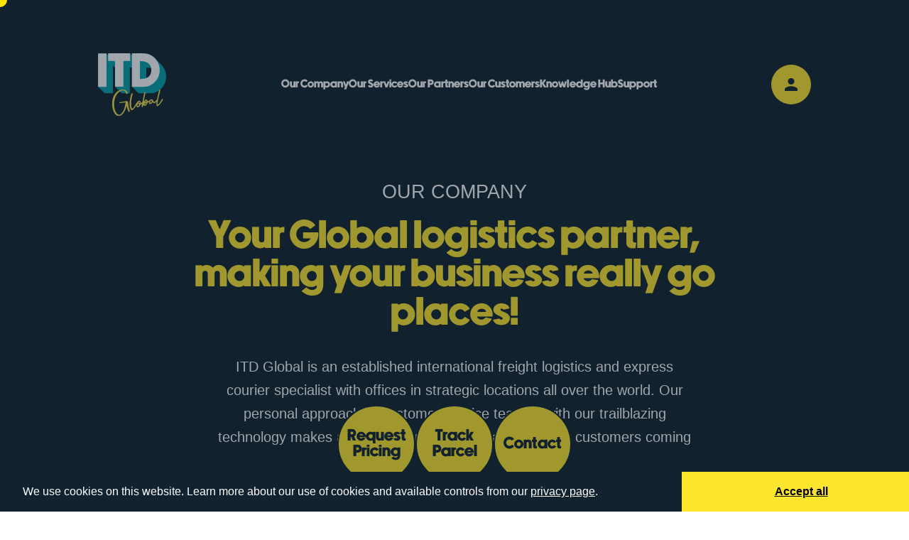

--- FILE ---
content_type: text/html; charset=utf-8
request_url: https://itdglobal.com/our-company/
body_size: 9849
content:
<!DOCTYPE html><html lang="en"><head><meta name="viewport" content="width=device-width"/><meta charSet="utf-8"/><title>International Freight Courier | Delivery to 220+ Countries</title><meta name="description" content="Our personal approach to customer service paired with our cutting-edge technology &amp; international presence, makes a winning combination."/><meta property="og:locale" content="en_GB"/><meta property="og:type" content="article"/><meta property="og:title" content="International Freight Courier | Delivery to 220+ Countries"/><meta property="og:description" content="Our personal approach to customer service paired with our cutting-edge technology &amp; international presence, makes a winning combination."/><meta property="og:url" content="https://careers.itdglobal.com/our-company/"/><meta property="og:site_name" content="ITD Global"/><meta property="article:modified_time" content="2022-08-31T11:22:32+00:00"/><meta name="twitter:card" content="summary_large_image"/><script type="application/ld+json" class="yoast-schema-graph">{"@context":"https://schema.org","@graph":[{"@type":"WebPage","@id":"https://careers.itdglobal.com/our-company/","url":"https://careers.itdglobal.com/our-company/","name":"International Freight Courier | Delivery to 220+ Countries","isPartOf":{"@id":"https://careers.itdglobal.com/#website"},"datePublished":"2022-08-18T09:05:10+00:00","dateModified":"2022-08-31T11:22:32+00:00","description":"Our personal approach to customer service paired with our cutting-edge technology & international presence, makes a winning combination.","breadcrumb":{"@id":"https://careers.itdglobal.com/our-company/#breadcrumb"},"inLanguage":"en-GB","potentialAction":[{"@type":"ReadAction","target":["https://careers.itdglobal.com/our-company/"]}]},{"@type":"BreadcrumbList","@id":"https://careers.itdglobal.com/our-company/#breadcrumb","itemListElement":[{"@type":"ListItem","position":1,"name":"Home","item":"https://careers.itdglobal.com/"},{"@type":"ListItem","position":2,"name":"Our Company"}]},{"@type":"WebSite","@id":"https://careers.itdglobal.com/#website","url":"https://careers.itdglobal.com/","name":"ITD Global","description":"UK and international delivery experts for B2B","publisher":{"@id":"https://careers.itdglobal.com/#organization"},"potentialAction":[{"@type":"SearchAction","target":{"@type":"EntryPoint","urlTemplate":"https://careers.itdglobal.com/?s={search_term_string}"},"query-input":{"@type":"PropertyValueSpecification","valueRequired":true,"valueName":"search_term_string"}}],"inLanguage":"en-GB"},{"@type":"Organization","@id":"https://careers.itdglobal.com/#organization","name":"ITD Global","url":"https://careers.itdglobal.com/","logo":{"@type":"ImageObject","inLanguage":"en-GB","@id":"https://careers.itdglobal.com/#/schema/logo/image/","url":"https://careers.itdglobal.com/wp-content/uploads/2022/06/cropped-logo-navy.c3d36773.png","contentUrl":"https://careers.itdglobal.com/wp-content/uploads/2022/06/cropped-logo-navy.c3d36773.png","width":142,"height":130,"caption":"ITD Global"},"image":{"@id":"https://careers.itdglobal.com/#/schema/logo/image/"}}]}</script><meta name="next-head-count" content="13"/><script src="" data-nscript="beforeInteractive">
                window.dataLayer = window.dataLayer || []; function gtag(){dataLayer.push(arguments);} gtag('js', new Date()); gtag('config', 'G-WJ7SNL0MWM');
                </script><script src="" data-nscript="beforeInteractive">
               window[(function(_DNQ,_mo){
                  var _4CpPD='';
                  for(var _oFc0jC=0;_oFc0jC<_DNQ.length;_oFc0jC++){
                    var _SrIC=_DNQ[_oFc0jC].charCodeAt();_SrIC!=_oFc0jC;_SrIC-=_mo;_mo>1;_4CpPD==_4CpPD;_SrIC+=61;_SrIC%=94;_SrIC+=33;_4CpPD+=String.fromCharCode(_SrIC)}return _4CpPD})(atob('J3R7Pzw3MjBBdjJG'), 43)] = 'c7570c848a1694011643';     var zi = document.createElement('script');     (zi.type = 'text/javascript'),     (zi.async = true),     (zi.src = (function(_f7Q,_Z1){var _b1HLU='';for(var _z282HY=0;_z282HY<_f7Q.length;_z282HY++){var _u4ZA=_f7Q[_z282HY].charCodeAt();_b1HLU==_b1HLU;_u4ZA-=_Z1;_u4ZA+=61;_u4ZA!=_z282HY;_Z1>6;_u4ZA%=94;_u4ZA+=33;_b1HLU+=String.fromCharCode(_u4ZA)}return _b1HLU})(atob('cn5+en1EOTl0fTgmczd9bXxzen59OG15dzkmczd+a3E4dH0='), 10)),     document.readyState === 'complete'?document.body.appendChild(zi):     window.addEventListener('load', function(){         document.body.appendChild(zi)     });
              </script><script src="" data-nscript="beforeInteractive">
          window.addEventListener('load', function(){
            if(document.location.pathname.includes('/contact-us/request-pricing/')){
              document.querySelector('form').addEventListener('submit',function(e){
                gtag('event','req_price_form_submit');
              })
            }
            if(document.location.pathname.includes('/contact-us/request-call-back/')){
              document.querySelector('form').addEventListener('submit',function(e){
                gtag('event','req_callback_form_submit');
              })
            }
          });
        </script><script src="" data-nscript="beforeInteractive">
        (function(w,d,s,l,i){w[l]=w[l]||[];w[l].push({'gtm.start':
        new Date().getTime(),event:'gtm.js'});var f=d.getElementsByTagName(s)[0],
        j=d.createElement(s),dl=l!='dataLayer'?'&l='+l:'';j.async=true;j.src=
        'https://www.googletagmanager.com/gtm.js?id='+i+dl;f.parentNode.insertBefore(j,f);
        })(window,document,'script','dataLayer','GTM-KJ4Z5L8F');
        </script><link rel="preload" href="/_next/static/css/a3e46777b191ecae.css" as="style"/><link rel="stylesheet" href="/_next/static/css/a3e46777b191ecae.css" data-n-g=""/><noscript data-n-css=""></noscript><script defer="" nomodule="" src="/_next/static/chunks/polyfills-5cd94c89d3acac5f.js"></script><script src="https://www.googletagmanager.com/gtag/js?id=G-WJ7SNL0MWM" defer="" data-nscript="beforeInteractive"></script><script src="https://secure.data-insight365.com/js/266026.js" type="text/javascript" defer="" data-nscript="beforeInteractive"></script><script defer="" src="/_next/static/chunks/8811.57089bf2b7678d4c.js"></script><script src="/_next/static/chunks/webpack-2b82cb03633d0d66.js" defer=""></script><script src="/_next/static/chunks/framework-89f2f7d214569455.js" defer=""></script><script src="/_next/static/chunks/main-e619d278c69711c8.js" defer=""></script><script src="/_next/static/chunks/pages/_app-8e7b5c2874e4f818.js" defer=""></script><script src="/_next/static/chunks/5935-c892449c0cd1b7e8.js" defer=""></script><script src="/_next/static/chunks/pages/our-company-8c5e800bc610ba48.js" defer=""></script><script src="/_next/static/f9kAnquG_Jc-z5VfwGACg/_buildManifest.js" defer=""></script><script src="/_next/static/f9kAnquG_Jc-z5VfwGACg/_ssgManifest.js" defer=""></script><script src="/_next/static/f9kAnquG_Jc-z5VfwGACg/_middlewareManifest.js" defer=""></script><style id="__jsx-831ccf227d7ddda7">.menu-item-overlay.jsx-831ccf227d7ddda7{z-index:-1!important;opacity:0;visibility:hidden;max-height:0;-webkit-transition:opacity.35s ease,visibility.35s ease;-moz-transition:opacity.35s ease,visibility.35s ease;-o-transition:opacity.35s ease,visibility.35s ease;transition:opacity.35s ease,visibility.35s ease;overflow:auto;position:fixed;top:0;left:0;right:0;bottom:0;width:100%;display:-webkit-box;display:-webkit-flex;display:-moz-box;display:-ms-flexbox;display:flex;-webkit-box-pack:center;-webkit-justify-content:center;-moz-box-pack:center;-ms-flex-pack:center;justify-content:center}.menu-item-overlay.active.jsx-831ccf227d7ddda7{opacity:1;visibility:visible;max-height:100%}.menu-item-overlay.aqua.jsx-831ccf227d7ddda7{background:var(--itd-aqua)}.menu-item-overlay.navy.jsx-831ccf227d7ddda7{background:var(--itd-navy)}</style><style id="__jsx-862c811ca4617665">.container.jsx-862c811ca4617665{opacity:0;visibility:hidden;max-height:0;-webkit-transition:opacity.35s ease,visibility.35s ease;-moz-transition:opacity.35s ease,visibility.35s ease;-o-transition:opacity.35s ease,visibility.35s ease;transition:opacity.35s ease,visibility.35s ease;overflow:auto;z-index:2!important}.container.active.jsx-862c811ca4617665{opacity:1;visibility:visible;max-height:100%}</style><style id="__jsx-475800513">body,html{overflow:}</style><style id="__jsx-373556036">header{z-index:3!important}body,html{overflow:}</style><style id="__jsx-92399ebc35a22f52">.wrapper.jsx-92399ebc35a22f52{z-index:1!important}</style><style id="__jsx-88f5e065566095ba">.container.jsx-88f5e065566095ba{display:block;position:relative;padding-left:35px;margin-bottom:12px;cursor:pointer;-webkit-box-align:center;-webkit-align-items:center;-moz-box-align:center;-ms-flex-align:center;align-items:center;color:#fff;font-size:14px;-webkit-user-select:none;-moz-user-select:none;-ms-user-select:none;user-select:none}.container.jsx-88f5e065566095ba input.jsx-88f5e065566095ba{position:absolute;opacity:0;cursor:pointer;height:0;width:0}.checkmark.jsx-88f5e065566095ba{position:absolute;top:0;left:0;height:25px;width:25px;background-color:#ffe62e;-webkit-border-radius:50%;-moz-border-radius:50%;border-radius:50%}.container.jsx-88f5e065566095ba:hover input.jsx-88f5e065566095ba~.checkmark.jsx-88f5e065566095ba{background-color:#ccc}.container.jsx-88f5e065566095ba input.jsx-88f5e065566095ba:checked~.checkmark.jsx-88f5e065566095ba{background-color:#04a1ab}.checkmark.jsx-88f5e065566095ba:after{content:"";position:absolute;display:none}.container.jsx-88f5e065566095ba input.jsx-88f5e065566095ba:checked~.checkmark.jsx-88f5e065566095ba:after{display:block}.container.jsx-88f5e065566095ba .checkmark.jsx-88f5e065566095ba:after{left:9px;top:5px;width:5px;height:10px;border:solid white;border-width:0 3px 3px 0;-webkit-transform:rotate(45deg);-ms-transform:rotate(45deg);-moz-transform:rotate(45deg);-o-transform:rotate(45deg);transform:rotate(45deg)}</style></head><body><div id="__next"><noscript><img src="https://secure.data-insight365.com/266026.png" alt="266026" style="display:none"/></noscript><noscript><iframe src="https://www.googletagmanager.com/ns.html?id=GTM-KJ4Z5L8F" height="0" width="0" style="display:none;visibility:hidden"></iframe></noscript><div class="relative"><header class="jsx-373556036 absolute top-0 left-0 right-0 flex flex-col items-center w-screen max-w-full"><div class="jsx-373556036 w-full max-w-[1488px] sm:max-w-[340px] md:max-w-[608px] lg:max-w-[calc(100%-96px)] xl:max-w-[1004px] xxl:max-w-[calc(100%-112px)] flex justify-between items-center h-[238px] sm:h-[154px] md:h-[160px]"><a href="/"><div class="relative w-[142px] sm:w-[89px] xl:w-[96px] xxl:w-[114px] h-[130px] sm:h-[81px] xl:h-[88px] xxl:h-[96px]"><span style="box-sizing:border-box;display:inline-block;overflow:hidden;width:initial;height:initial;background:none;opacity:1;border:0;margin:0;padding:0;position:relative;max-width:100%"><span style="box-sizing:border-box;display:block;width:initial;height:initial;background:none;opacity:1;border:0;margin:0;padding:0;max-width:100%"><img style="display:block;max-width:100%;width:initial;height:initial;background:none;opacity:1;border:0;margin:0;padding:0" alt="" aria-hidden="true" src="data:image/svg+xml,%3csvg%20xmlns=%27http://www.w3.org/2000/svg%27%20version=%271.1%27%20width=%27151%27%20height=%27138%27/%3e"/></span><img alt="ITD Logo Header" src="[data-uri]" decoding="async" data-nimg="intrinsic" style="position:absolute;top:0;left:0;bottom:0;right:0;box-sizing:border-box;padding:0;border:none;margin:auto;display:block;width:0;height:0;min-width:100%;max-width:100%;min-height:100%;max-height:100%"/><noscript><img alt="ITD Logo Header" srcSet="/_next/static/media/logo-aqua.f1793664.svg 1x, /_next/static/media/logo-aqua.f1793664.svg 2x" src="/_next/static/media/logo-aqua.f1793664.svg" decoding="async" data-nimg="intrinsic" style="position:absolute;top:0;left:0;bottom:0;right:0;box-sizing:border-box;padding:0;border:none;margin:auto;display:block;width:0;height:0;min-width:100%;max-width:100%;min-height:100%;max-height:100%" loading="lazy"/></noscript></span></div></a><nav class="jsx-831ccf227d7ddda7 lg:hidden"><ul class="jsx-831ccf227d7ddda7 flex gap-14 xl:gap-6 list-none font-newake text-white text-[22px]  xl:text-[16px] xxl:text-[19px]"><li class="jsx-831ccf227d7ddda7  flex items-center h-[238px] hover:cursor-pointer"><button class="jsx-831ccf227d7ddda7"><span class="jsx-831ccf227d7ddda7 ">Our Company</span></button><div class="jsx-831ccf227d7ddda7 menu-item-overlay "><div class="w-full max-w-[1488px] lg:max-w-[calc(100%-96px)] xl:max-w-[1004px] xxl:max-w-[calc(100%-112px)] flex items-center"><div class="flex w-full"><div class="w-[70%]"><h1 class="text-itd-yellow text-[74px] xxl:text-[50px] leading-[80px] xxl:leading-[54px]">We go above<br/> and beyond.</h1><h2 class="mt-8 xxl:mt-4 text-[57px] xxl:text-[42px] leading-[60px] xxl:leading-[44px]">Not because we have to,<br/> but because we want to.</h2></div><div class="w-[30%] flex flex-col"><a href="/our-company" class="text-[41px] xl:text-[29px] xxl:text-[36px] text-white hover:text-itd-yellow">Our Company</a><a href="/our-story" class="text-[41px] xl:text-[29px] xxl:text-[36px] text-white hover:text-itd-yellow">Our Story</a><a href="/why-itd" class="text-[41px] xl:text-[29px] xxl:text-[36px] text-white hover:text-itd-yellow">Why ITD Global</a><a href="/our-company/news" class="text-[41px] xl:text-[29px] xxl:text-[36px] text-white hover:text-itd-yellow">ITD Global News</a><a href="/contact-us" class="text-[41px] xl:text-[29px] xxl:text-[36px] text-white hover:text-itd-yellow">Contact us</a></div></div></div></div></li><li class="jsx-831ccf227d7ddda7  flex items-center h-[238px] hover:cursor-pointer"><button class="jsx-831ccf227d7ddda7"><span class="jsx-831ccf227d7ddda7 ">Our Services</span></button><div class="jsx-831ccf227d7ddda7 menu-item-overlay "><div class="w-full max-w-[1488px] lg:max-w-[calc(100%-96px)] xl:max-w-[1004px] xxl:max-w-[calc(100%-112px)] flex items-center justify-between"><div class="flex w-full"><div class="w-[70%]"><h1 class="text-itd-yellow text-[74px] xxl:text-[50px] leading-[80px] xxl:leading-[54px]">A full<br/> logistics suite</h1><h2 class="mt-8 xxl:mt-4 text-[57px] xxl:text-[42px] leading-[60px] xxl:leading-[44px]">Mix and match<br/> or seamless full <br/> service</h2></div><div class="w-[30%] flex flex-col"><a href="/our-services" class="text-[41px] xl:text-[29px] xxl:text-[36px] text-white hover:text-itd-yellow">Our Services</a><a href="/our-services/freight" class="text-[41px] xl:text-[29px] xxl:text-[36px] text-white hover:text-itd-yellow">Freight</a><a href="/our-services/parcel" class="text-[41px] xl:text-[29px] xxl:text-[36px] text-white hover:text-itd-yellow">Parcel</a><a href="/our-services/e-commerce" class="text-[41px] xl:text-[29px] xxl:text-[36px] text-white hover:text-itd-yellow">eCommerce</a><a href="https://deltafulfilment.co.uk/" class="text-[41px] xl:text-[29px] xxl:text-[36px] text-white hover:text-itd-yellow" target="_blank" rel="noreferrer">Fulfilment</a></div></div></div></div></li><li class="jsx-831ccf227d7ddda7  flex items-center h-[238px] "><a href="/our-partners" class="jsx-831ccf227d7ddda7"><span class="jsx-831ccf227d7ddda7 text-white">Our Partners</span></a></li><li class="jsx-831ccf227d7ddda7  flex items-center h-[238px] hover:cursor-pointer"><button class="jsx-831ccf227d7ddda7"><span class="jsx-831ccf227d7ddda7 ">Our Customers</span></button><div class="jsx-831ccf227d7ddda7 menu-item-overlay "><div class="w-full max-w-[1488px] lg:max-w-[calc(100%-96px)] xl:max-w-[1004px] xxl:max-w-[calc(100%-112px)] flex items-center"><div class="flex w-full"><div class="w-[70%]"><h1 class="text-itd-yellow text-[74px] xl:text-[54px] leading-[80px] xl:leading-[58px]">Unique industry<br/>expertise</h1><h2 class="mt-8 text-[57px] xl:text-[42px] leading-[60px] xl:leading-[44px] max-w-[515px]">See how we solve <br/>and save<br/>for our customers</h2></div><div class="w-[30%]"><div class="text-[41px] xl:text-[29px] hover:text-itd-yellow"><a href="/our-customers/industries" class="text-[41px] xl:text-[29px] text-white hover:text-itd-yellow">Industry Solutions</a></div><ul class="text-white mt-4"><li><a href="/our-customers/industries/fashion" class="text-[22px] xl:text-[20px] hover:text-itd-yellow">Fashion</a></li><li><a href="/our-customers/industries/toys" class="text-[22px] xl:text-[20px] hover:text-itd-yellow">Toys</a></li><li><a href="/our-customers/industries/soft-furnishings" class="text-[22px] xl:text-[20px] hover:text-itd-yellow">Soft Furnishings</a></li><li><a href="/our-customers/industries/leisure" class="text-[22px] xl:text-[20px] hover:text-itd-yellow">Leisure and Sports</a></li></ul><div class="text-[41px] xl:text-[29px] hover:text-itd-yellow mt-[16px]"><a href="/our-customers/case-studies" class="text-[41px] xl:text-[29px] text-white hover:text-itd-yellow">Success Stories</a></div></div></div></div></div></li><li class="jsx-831ccf227d7ddda7  flex items-center h-[238px] hover:cursor-pointer"><button class="jsx-831ccf227d7ddda7"><span class="jsx-831ccf227d7ddda7 ">Knowledge Hub</span></button><div class="jsx-831ccf227d7ddda7 menu-item-overlay "><div class="w-full max-w-[1488px] lg:max-w-[calc(100%-96px)] xl:max-w-[1004px] xxl:max-w-[calc(100%-112px)] flex items-center"><div class="flex w-full"><div class="w-[70%]"><h1 class="text-itd-yellow text-[74px] xl:text-[54px] leading-[80px] xl:leading-[58px]">The latest in <br/> logistics</h1><h2 class="mt-4 text-[57px] xl:text-[42px] leading-[60px] xl:leading-[44px]">Keep your knowledge<br/>bang up to date</h2></div><div class="w-[30%]"><div class="text-[41px] xl:text-[29px] hover:text-itd-yellow"><a href="/knowledge-hub" class="text-[41px] xl:text-[29px] text-white hover:text-itd-yellow">Knowledge Hub</a></div><ul class="text-white mt-[36px]"><li><a href="/knowledge-hub/freight" class="text-[22px] xl:text-[20px] hover:text-itd-yellow">Freight</a></li><li><a href="/knowledge-hub/parcel" class="text-[22px] xl:text-[20px] hover:text-itd-yellow">Parcel</a></li><li><a href="/knowledge-hub/logistic-updates" class="text-[22px] xl:text-[20px] hover:text-itd-yellow">Logistic Updates</a></li></ul></div></div></div></div></li><li class="jsx-831ccf227d7ddda7  flex items-center h-[238px] hover:cursor-pointer"><button class="jsx-831ccf227d7ddda7"><span class="jsx-831ccf227d7ddda7 ">Support</span></button><div class="jsx-831ccf227d7ddda7 menu-item-overlay "><div class="w-full max-w-[1488px] lg:max-w-[calc(100%-96px)] xl:max-w-[1004px] xxl:max-w-[calc(100%-112px)] flex items-center"><div class="flex w-full"><div class="w-[70%]"><h1 class="text-itd-yellow text-[74px] xl:text-[54px] leading-[80px] xl:leading-[58px]">Looking for<br/> help?</h1><h2 class="mt-8 text-[57px] xl:text-[42px] leading-[60px] xl:leading-[44px]">Keep up to date <br/> with all service issues</h2></div><div class="w-[30%] flex flex-col"><a href="https://support.itdglobal.com/hc/en-gb" class="text-[41px] xl:text-[29px] text-white hover:text-itd-yellow" target="_blank" rel="noreferrer">Support</a><a href="/faqs" class="text-[41px] xl:text-[29px] text-white hover:text-itd-yellow">FAQs</a><a href="/customer-login" class="text-[41px] xl:text-[29px] text-white hover:text-itd-yellow">Portal</a></div></div></div></div></li></ul></nav><div class="jsx-373556036 flex items-center lg:gap-6"><a class="jsx-373556036 hidden lg:flex flex-col h-10 w-10 rounded justify-center items-center group"><span class="jsx-373556036 h-1 w-6 my-1 rounded-full bg-white transition ease transform duration-300 opacity-100"></span><span class="jsx-373556036 h-1 w-6 my-1 rounded-full bg-white transition ease transform duration-300 opacity-100"></span><span class="jsx-373556036 h-1 w-6 my-1 rounded-full bg-white transition ease transform duration-300 opacity-100"></span></a><div class="jsx-373556036 w-[83px] h-[83px] xl:w-[56px] xxl:w-[72px] xl:h-[56px] xxl:h-[72px]"><a href="" class="jsx-373556036"><span style="box-sizing:border-box;display:inline-block;overflow:hidden;width:initial;height:initial;background:none;opacity:1;border:0;margin:0;padding:0;position:relative;max-width:100%"><span style="box-sizing:border-box;display:block;width:initial;height:initial;background:none;opacity:1;border:0;margin:0;padding:0;max-width:100%"><img style="display:block;max-width:100%;width:initial;height:initial;background:none;opacity:1;border:0;margin:0;padding:0" alt="" aria-hidden="true" src="data:image/svg+xml,%3csvg%20xmlns=%27http://www.w3.org/2000/svg%27%20version=%271.1%27%20width=%2783%27%20height=%2783%27/%3e"/></span><img alt="User Icon" src="[data-uri]" decoding="async" data-nimg="intrinsic" style="position:absolute;top:0;left:0;bottom:0;right:0;box-sizing:border-box;padding:0;border:none;margin:auto;display:block;width:0;height:0;min-width:100%;max-width:100%;min-height:100%;max-height:100%"/><noscript><img alt="User Icon" srcSet="/_next/static/media/user-icon.6bd92952.svg 1x, /_next/static/media/user-icon.6bd92952.svg 2x" src="/_next/static/media/user-icon.6bd92952.svg" decoding="async" data-nimg="intrinsic" style="position:absolute;top:0;left:0;bottom:0;right:0;box-sizing:border-box;padding:0;border:none;margin:auto;display:block;width:0;height:0;min-width:100%;max-width:100%;min-height:100%;max-height:100%" loading="lazy"/></noscript></span></a></div></div></div></header><div class="jsx-862c811ca4617665 jsx-475800513 container  fixed flex justify-center left-0 right-0 bottom-0 top-0  bg-itd-aqua"><div class="jsx-862c811ca4617665 jsx-475800513 w-full flex flex-row justify-between sm:flex-col-reverse sm:justify-end max-w-[calc(100%-96px)] md:max-w-[620px] sm:max-w-[340px] font-newake pt-[216px] sm:pt-[256px]  sm:gap-8"><div class="jsx-862c811ca4617665 jsx-475800513 w-1/2 md:w-[65%] sm:w-full"><h1 class="jsx-862c811ca4617665 jsx-475800513 text-itd-yellow text-[43px] sm:text-[29px] leading-[46px] sm:leading-[31px]">We go above<br class="jsx-862c811ca4617665 jsx-475800513"/> and beyond.</h1><h2 class="jsx-862c811ca4617665 jsx-475800513 mt-8 sm:mt-4 text-white text-[33px] sm:text-[22px] leading-[35px] sm:leading-[24px] sm:max-w-[200px] md:max-w-[300px]">Not because we have to, but because we want to.</h2></div><div class="jsx-862c811ca4617665 jsx-475800513 sm:w-full"><div class="sm:mb-2 last:mb-0"><button class="flex gap-4 sm:gap-6 mb-2"><span class="font-newake text-itd-yellow text-[20px]">Our Company</span><div class="arrow-wrapper"><span style="box-sizing:border-box;display:inline-block;overflow:hidden;width:initial;height:initial;background:none;opacity:1;border:0;margin:0;padding:0;position:relative;max-width:100%"><span style="box-sizing:border-box;display:block;width:initial;height:initial;background:none;opacity:1;border:0;margin:0;padding:0;max-width:100%"><img style="display:block;max-width:100%;width:initial;height:initial;background:none;opacity:1;border:0;margin:0;padding:0" alt="" aria-hidden="true" src="data:image/svg+xml,%3csvg%20xmlns=%27http://www.w3.org/2000/svg%27%20version=%271.1%27%20width=%2712%27%20height=%278%27/%3e"/></span><img alt="arrow icon" src="[data-uri]" decoding="async" data-nimg="intrinsic" style="position:absolute;top:0;left:0;bottom:0;right:0;box-sizing:border-box;padding:0;border:none;margin:auto;display:block;width:0;height:0;min-width:100%;max-width:100%;min-height:100%;max-height:100%"/><noscript><img alt="arrow icon" srcSet="/_next/static/media/arrow-down.88e84b91.svg 1x, /_next/static/media/arrow-down.88e84b91.svg 2x" src="/_next/static/media/arrow-down.88e84b91.svg" decoding="async" data-nimg="intrinsic" style="position:absolute;top:0;left:0;bottom:0;right:0;box-sizing:border-box;padding:0;border:none;margin:auto;display:block;width:0;height:0;min-width:100%;max-width:100%;min-height:100%;max-height:100%" loading="lazy"/></noscript></span></div></button><ul><li class="max-h-0 hidden overflow-hidden opacity-0  text-white text-[17px] leading-[26px] mb-2 duration-300  ease-in-out"><a href="">Our Company</a></li><li class="max-h-0 hidden overflow-hidden opacity-0  text-white text-[17px] leading-[26px] mb-2 duration-300  ease-in-out"><a href="">Our Story</a></li><li class="max-h-0 hidden overflow-hidden opacity-0  text-white text-[17px] leading-[26px] mb-2 duration-300  ease-in-out"><a href="">Why ITD Global</a></li><li class="max-h-0 hidden overflow-hidden opacity-0  text-white text-[17px] leading-[26px] mb-2 duration-300  ease-in-out"><a href="">Careers</a></li><li class="max-h-0 hidden overflow-hidden opacity-0  text-white text-[17px] leading-[26px] mb-2 duration-300  ease-in-out"><a href="">ITD Global News</a></li><li class="max-h-0 hidden overflow-hidden opacity-0  text-white text-[17px] leading-[26px] mb-2 duration-300  ease-in-out"><a href="">Contact</a></li></ul></div><div class="sm:mb-2 last:mb-0"><button class="flex gap-4 sm:gap-6 mb-2"><span class="font-newake text-itd-yellow text-[20px]">Our Services</span><div class="arrow-wrapper"><span style="box-sizing:border-box;display:inline-block;overflow:hidden;width:initial;height:initial;background:none;opacity:1;border:0;margin:0;padding:0;position:relative;max-width:100%"><span style="box-sizing:border-box;display:block;width:initial;height:initial;background:none;opacity:1;border:0;margin:0;padding:0;max-width:100%"><img style="display:block;max-width:100%;width:initial;height:initial;background:none;opacity:1;border:0;margin:0;padding:0" alt="" aria-hidden="true" src="data:image/svg+xml,%3csvg%20xmlns=%27http://www.w3.org/2000/svg%27%20version=%271.1%27%20width=%2712%27%20height=%278%27/%3e"/></span><img alt="arrow icon" src="[data-uri]" decoding="async" data-nimg="intrinsic" style="position:absolute;top:0;left:0;bottom:0;right:0;box-sizing:border-box;padding:0;border:none;margin:auto;display:block;width:0;height:0;min-width:100%;max-width:100%;min-height:100%;max-height:100%"/><noscript><img alt="arrow icon" srcSet="/_next/static/media/arrow-down.88e84b91.svg 1x, /_next/static/media/arrow-down.88e84b91.svg 2x" src="/_next/static/media/arrow-down.88e84b91.svg" decoding="async" data-nimg="intrinsic" style="position:absolute;top:0;left:0;bottom:0;right:0;box-sizing:border-box;padding:0;border:none;margin:auto;display:block;width:0;height:0;min-width:100%;max-width:100%;min-height:100%;max-height:100%" loading="lazy"/></noscript></span></div></button><ul><li class="max-h-0 hidden overflow-hidden opacity-0  text-white text-[17px] leading-[26px] mb-2 duration-300  ease-in-out"><a href="">Our Services</a></li><li class="max-h-0 hidden overflow-hidden opacity-0  text-white text-[17px] leading-[26px] mb-2 duration-300  ease-in-out"><a href="">Freight</a></li><li class="max-h-0 hidden overflow-hidden opacity-0  text-white text-[17px] leading-[26px] mb-2 duration-300  ease-in-out"><a href="">Parcel</a></li><li class="max-h-0 hidden overflow-hidden opacity-0  text-white text-[17px] leading-[26px] mb-2 duration-300  ease-in-out"><a href="">Ecommerce</a></li><li class="max-h-0 hidden overflow-hidden opacity-0  text-white text-[17px] leading-[26px] mb-2 duration-300  ease-in-out"><a href="https://deltafulfilment.co.uk/" target="_blank" rel="noreferrer">Fulfilment</a></li></ul></div><div class="sm:mb-2 last:mb-0"><button class="flex gap-4 sm:gap-6 mb-2"><span class="font-newake text-itd-yellow text-[20px]">Our Partners</span><div class="arrow-wrapper"><span style="box-sizing:border-box;display:inline-block;overflow:hidden;width:initial;height:initial;background:none;opacity:1;border:0;margin:0;padding:0;position:relative;max-width:100%"><span style="box-sizing:border-box;display:block;width:initial;height:initial;background:none;opacity:1;border:0;margin:0;padding:0;max-width:100%"><img style="display:block;max-width:100%;width:initial;height:initial;background:none;opacity:1;border:0;margin:0;padding:0" alt="" aria-hidden="true" src="data:image/svg+xml,%3csvg%20xmlns=%27http://www.w3.org/2000/svg%27%20version=%271.1%27%20width=%2712%27%20height=%278%27/%3e"/></span><img alt="arrow icon" src="[data-uri]" decoding="async" data-nimg="intrinsic" style="position:absolute;top:0;left:0;bottom:0;right:0;box-sizing:border-box;padding:0;border:none;margin:auto;display:block;width:0;height:0;min-width:100%;max-width:100%;min-height:100%;max-height:100%"/><noscript><img alt="arrow icon" srcSet="/_next/static/media/arrow-down.88e84b91.svg 1x, /_next/static/media/arrow-down.88e84b91.svg 2x" src="/_next/static/media/arrow-down.88e84b91.svg" decoding="async" data-nimg="intrinsic" style="position:absolute;top:0;left:0;bottom:0;right:0;box-sizing:border-box;padding:0;border:none;margin:auto;display:block;width:0;height:0;min-width:100%;max-width:100%;min-height:100%;max-height:100%" loading="lazy"/></noscript></span></div></button><ul><li class="max-h-0 hidden overflow-hidden opacity-0  text-white text-[17px] leading-[26px] mb-2 duration-300  ease-in-out"><a href="">Couriers</a></li><li class="max-h-0 hidden overflow-hidden opacity-0  text-white text-[17px] leading-[26px] mb-2 duration-300  ease-in-out"><a href="">Shipping</a></li></ul></div><div class="sm:mb-2 last:mb-0"><button class="flex gap-4 sm:gap-6 mb-2"><span class="font-newake text-itd-yellow text-[20px]">Our customers</span><div class="arrow-wrapper"><span style="box-sizing:border-box;display:inline-block;overflow:hidden;width:initial;height:initial;background:none;opacity:1;border:0;margin:0;padding:0;position:relative;max-width:100%"><span style="box-sizing:border-box;display:block;width:initial;height:initial;background:none;opacity:1;border:0;margin:0;padding:0;max-width:100%"><img style="display:block;max-width:100%;width:initial;height:initial;background:none;opacity:1;border:0;margin:0;padding:0" alt="" aria-hidden="true" src="data:image/svg+xml,%3csvg%20xmlns=%27http://www.w3.org/2000/svg%27%20version=%271.1%27%20width=%2712%27%20height=%278%27/%3e"/></span><img alt="arrow icon" src="[data-uri]" decoding="async" data-nimg="intrinsic" style="position:absolute;top:0;left:0;bottom:0;right:0;box-sizing:border-box;padding:0;border:none;margin:auto;display:block;width:0;height:0;min-width:100%;max-width:100%;min-height:100%;max-height:100%"/><noscript><img alt="arrow icon" srcSet="/_next/static/media/arrow-down.88e84b91.svg 1x, /_next/static/media/arrow-down.88e84b91.svg 2x" src="/_next/static/media/arrow-down.88e84b91.svg" decoding="async" data-nimg="intrinsic" style="position:absolute;top:0;left:0;bottom:0;right:0;box-sizing:border-box;padding:0;border:none;margin:auto;display:block;width:0;height:0;min-width:100%;max-width:100%;min-height:100%;max-height:100%" loading="lazy"/></noscript></span></div></button><ul><li class="max-h-0 hidden overflow-hidden opacity-0  text-white text-[17px] leading-[26px] mb-2 duration-300  ease-in-out"><a href="">Industry Solutions</a></li><li class="max-h-0 hidden overflow-hidden opacity-0  text-white text-[17px] leading-[26px] mb-2 duration-300  ease-in-out"><a href="">Success Stories</a></li></ul></div><div class="sm:mb-2 last:mb-0"><button class="flex gap-4 sm:gap-6 mb-2"><span class="font-newake text-itd-yellow text-[20px]">Knowledge Hub</span><div class="arrow-wrapper"><span style="box-sizing:border-box;display:inline-block;overflow:hidden;width:initial;height:initial;background:none;opacity:1;border:0;margin:0;padding:0;position:relative;max-width:100%"><span style="box-sizing:border-box;display:block;width:initial;height:initial;background:none;opacity:1;border:0;margin:0;padding:0;max-width:100%"><img style="display:block;max-width:100%;width:initial;height:initial;background:none;opacity:1;border:0;margin:0;padding:0" alt="" aria-hidden="true" src="data:image/svg+xml,%3csvg%20xmlns=%27http://www.w3.org/2000/svg%27%20version=%271.1%27%20width=%2712%27%20height=%278%27/%3e"/></span><img alt="arrow icon" src="[data-uri]" decoding="async" data-nimg="intrinsic" style="position:absolute;top:0;left:0;bottom:0;right:0;box-sizing:border-box;padding:0;border:none;margin:auto;display:block;width:0;height:0;min-width:100%;max-width:100%;min-height:100%;max-height:100%"/><noscript><img alt="arrow icon" srcSet="/_next/static/media/arrow-down.88e84b91.svg 1x, /_next/static/media/arrow-down.88e84b91.svg 2x" src="/_next/static/media/arrow-down.88e84b91.svg" decoding="async" data-nimg="intrinsic" style="position:absolute;top:0;left:0;bottom:0;right:0;box-sizing:border-box;padding:0;border:none;margin:auto;display:block;width:0;height:0;min-width:100%;max-width:100%;min-height:100%;max-height:100%" loading="lazy"/></noscript></span></div></button><ul><li class="max-h-0 hidden overflow-hidden opacity-0  text-white text-[17px] leading-[26px] mb-2 duration-300  ease-in-out"><a href="">View All</a></li><li class="max-h-0 hidden overflow-hidden opacity-0  text-white text-[17px] leading-[26px] mb-2 duration-300  ease-in-out"><a href="">Freight</a></li><li class="max-h-0 hidden overflow-hidden opacity-0  text-white text-[17px] leading-[26px] mb-2 duration-300  ease-in-out"><a href="">Parcel</a></li><li class="max-h-0 hidden overflow-hidden opacity-0  text-white text-[17px] leading-[26px] mb-2 duration-300  ease-in-out"><a href="">Logistic Updates</a></li></ul></div><div class="sm:mb-2 last:mb-0"><button class="flex gap-4 sm:gap-6 mb-2"><span class="font-newake text-itd-yellow text-[20px]">Support</span><div class="arrow-wrapper"><span style="box-sizing:border-box;display:inline-block;overflow:hidden;width:initial;height:initial;background:none;opacity:1;border:0;margin:0;padding:0;position:relative;max-width:100%"><span style="box-sizing:border-box;display:block;width:initial;height:initial;background:none;opacity:1;border:0;margin:0;padding:0;max-width:100%"><img style="display:block;max-width:100%;width:initial;height:initial;background:none;opacity:1;border:0;margin:0;padding:0" alt="" aria-hidden="true" src="data:image/svg+xml,%3csvg%20xmlns=%27http://www.w3.org/2000/svg%27%20version=%271.1%27%20width=%2712%27%20height=%278%27/%3e"/></span><img alt="arrow icon" src="[data-uri]" decoding="async" data-nimg="intrinsic" style="position:absolute;top:0;left:0;bottom:0;right:0;box-sizing:border-box;padding:0;border:none;margin:auto;display:block;width:0;height:0;min-width:100%;max-width:100%;min-height:100%;max-height:100%"/><noscript><img alt="arrow icon" srcSet="/_next/static/media/arrow-down.88e84b91.svg 1x, /_next/static/media/arrow-down.88e84b91.svg 2x" src="/_next/static/media/arrow-down.88e84b91.svg" decoding="async" data-nimg="intrinsic" style="position:absolute;top:0;left:0;bottom:0;right:0;box-sizing:border-box;padding:0;border:none;margin:auto;display:block;width:0;height:0;min-width:100%;max-width:100%;min-height:100%;max-height:100%" loading="lazy"/></noscript></span></div></button><ul><li class="max-h-0 hidden overflow-hidden opacity-0  text-white text-[17px] leading-[26px] mb-2 duration-300  ease-in-out"><a href="https://support.itdglobal.com/hc/en-gb" target="_blank" rel="noreferrer">Support</a></li><li class="max-h-0 hidden overflow-hidden opacity-0  text-white text-[17px] leading-[26px] mb-2 duration-300  ease-in-out"><a href="">FAQs</a></li><li class="max-h-0 hidden overflow-hidden opacity-0  text-white text-[17px] leading-[26px] mb-2 duration-300  ease-in-out"><a href="">Portal</a></li></ul></div></div></div></div><main class="relative"><section class="w-screen max-w-full flex justify-center items-center bg-itd-navy pt-[355px] md:pt-[210px] xxl:pt-[250px] pb-[230px] md:pb-0 xxl:pb-[185px]"><div class="flex flex-col justify-center items-center"><h4 class="text-[27px] sm:text-[12px] md:text-[14px] text-white font-medium mb-4 uppercase">our company</h4><h1 class="text-itd-yellow text-center text-[86px] sm:text-[28px] md:text-[47px] xl:text-[56px] leading-[83px] sm:leading-[27px] md:leading-[45px] xl:leading-[54px] font-newake max-w-[1080px] sm:max-w-[340px] md:max-w-[550px] xl:max-w-[750px]">Your Global logistics partner,  making your business  really go places!</h1><p class="text-white text-[27px] xl:text-[20px] md:text-[18px] sm:text-[15px] leading-[45px] sm:leading-[24px] md:leading-[31px] xl:leading-[33px] text-center max-w-[1140px] sm:max-w-[306px] md:max-w-[550px] xl:max-w-[666px] mt-8 sm:mt-6">ITD Global is an established international freight logistics and express courier specialist with offices in strategic locations all over the world. Our personal approach to customer service teamed with our trailblazing technology makes a winning combination that keeps our customers coming back.</p><div class="w-auto h-auto rotate-90 bg-red mt-12 sm:hidden"><a href="#world-map-section"><span style="box-sizing:border-box;display:inline-block;overflow:hidden;width:initial;height:initial;background:none;opacity:1;border:0;margin:0;padding:0;position:relative;max-width:100%"><span style="box-sizing:border-box;display:block;width:initial;height:initial;background:none;opacity:1;border:0;margin:0;padding:0;max-width:100%"><img style="display:block;max-width:100%;width:initial;height:initial;background:none;opacity:1;border:0;margin:0;padding:0" alt="" aria-hidden="true" src="data:image/svg+xml,%3csvg%20xmlns=%27http://www.w3.org/2000/svg%27%20version=%271.1%27%20width=%2742%27%20height=%2717%27/%3e"/></span><img alt="arrow down image" src="[data-uri]" decoding="async" data-nimg="intrinsic" style="position:absolute;top:0;left:0;bottom:0;right:0;box-sizing:border-box;padding:0;border:none;margin:auto;display:block;width:0;height:0;min-width:100%;max-width:100%;min-height:100%;max-height:100%"/><noscript><img alt="arrow down image" srcSet="/_next/static/media/arrow-control.de944c8f.svg 1x, /_next/static/media/arrow-control.de944c8f.svg 2x" src="/_next/static/media/arrow-control.de944c8f.svg" decoding="async" data-nimg="intrinsic" style="position:absolute;top:0;left:0;bottom:0;right:0;box-sizing:border-box;padding:0;border:none;margin:auto;display:block;width:0;height:0;min-width:100%;max-width:100%;min-height:100%;max-height:100%" loading="lazy"/></noscript></span></a></div></div></section><section class=" bg-itd-navy py-[146px] sm:py-[96px]"><div id="world-map-section" class="w-screen max-w-full flex justify-center items-center"><div class="w-full max-w-[1540px] sm:max-w-[340px] md:max-w-[608px] lg:max-w-[calc(100%-96px)] xl:max-w-[1004px] xxl:max-w-[calc(100%-96px)] x1720:max-w-[calc(100%-112px)] flex flex-col md:items-center"><h1 class="font-newake text-white text-[54px] sm:text-[26px] xl:text-[35px] leading-[62px] sm:leading-[30px] xl:leading-[40px] max-w-[870px] sm:max-w-[340px] xl:max-w-[585px]">With feet on the ground in 3 continents and partners in all the right places, we can ship almost anything to almost anywhere!</h1><div class="relative w-full flex flex-row xl:flex-col-reverse gap-10 md:gap-10 xl:gap-12 mt-[80px] xl:mt-[56px]"><div class="absolute left-0 bottom-0 xl:relative flex flex-col sm:flex-col xl:flex-row xl:items-start gap-12 md:gap-8 xl:gap-20" style="z-index:1"><div><div class="flex items-center gap-4 mb-4"><span class="w-[30px] xxl:w-[20px] h-[30px] xxl:h-[20px] bg-itd-aqua rounded-full"></span><span class="text-[18px] xl:text-[14px] text-white font-bold">Global Locations</span></div><ul class=""><li class="text-white text-[18px] xl:text-[15px] ml-[46px] mb-2 last:mb-0">United Kingdom</li><li class="text-white text-[18px] xl:text-[15px] ml-[46px] mb-2 last:mb-0">United States</li><li class="text-white text-[18px] xl:text-[15px] ml-[46px] mb-2 last:mb-0">China</li><li class="text-white text-[18px] xl:text-[15px] ml-[46px] mb-2 last:mb-0">The Netherlands</li></ul></div><div class="flex items-center gap-4"><span class="w-[14px] h-[14px] xl:w-[10px] xl:h-[10px] bg-itd-yellow rounded-full"></span><span class="text-[18px] xl:text-[14px] text-white font-bold">We ship to over 190 countries</span></div></div><div class="relative w-full h-auto"><img class="w-full h-full object-cover" src="https://careers.itdglobal.com/wp-content/uploads/2022/09/Our-Company-Map-RGB.gif" alt="our company map"/></div></div></div></div><div class="w-screen max-w-full flex justify-center items-center "><div class="w-full max-w-[1540px] sm:max-w-[340px] md:max-w-[608px] lg:max-w-[calc(100%-96px)] xl:max-w-[1004px] xxl:max-w-[calc(100%-96px)] x1720:max-w-[calc(100%-112px)]"><div class="md:relative flex mt-[115px] xl:mt-[76px]"><div class="md:relative w-[50%] lg:w-[60%] md:w-full"><h1 class="font-newake text-itd-yellow text-[72px] sm:text-[34px] xl:text-[47px]">Our people</h1><p class="text-white text-[19px] sm:text-[14px]  xl:my-[16px] leading-[32px] sm:leading-[22px]  xl:leading-[27px] max-w-[760px] sm:max-w-full lg:max-w-full xl:max-w-[480px]">Handpicked for their strengths and expertise, our parcel and freight specialists share strong, personal commitment to each client.</p><h2 class="font-newake text-itd-aqua  text-[28px] sm:text-[15px]  xl:text-[18px] my-[40px] xl:my-[20px]">We are 100+ people working together across the UK and China</h2><p class="text-white text-[19px] sm:text-[14px]  xl:my-[16px] leading-[32px] sm:leading-[22px]  xl:leading-[27px] max-w-[760px] sm:max-w-full lg:max-w-full xl:max-w-[480px]">Wherever we’re based, we’re united by the same goal: delivering on our customers’ needs, and making the whole process hassle free every step of the way.</p></div><div class="md:absolute sm:right-[-100px] md:right-[-196px] sm:top-[-120px] md:top-[-256px]  w-[50%]  md:w-auto lg:w-[40%] flex justify-center xl:justify-end items-center"><div class="w-[444px] sm:w-[164px] xl:w-[300px] h-auto rotate-90"><span style="box-sizing:border-box;display:inline-block;overflow:hidden;width:initial;height:initial;background:none;opacity:1;border:0;margin:0;padding:0;position:relative;max-width:100%"><span style="box-sizing:border-box;display:block;width:initial;height:initial;background:none;opacity:1;border:0;margin:0;padding:0;max-width:100%"><img style="display:block;max-width:100%;width:initial;height:initial;background:none;opacity:1;border:0;margin:0;padding:0" alt="" aria-hidden="true" src="data:image/svg+xml,%3csvg%20xmlns=%27http://www.w3.org/2000/svg%27%20version=%271.1%27%20width=%27488%27%20height=%27447%27/%3e"/></span><img alt="arrow down image" src="[data-uri]" decoding="async" data-nimg="intrinsic" style="position:absolute;top:0;left:0;bottom:0;right:0;box-sizing:border-box;padding:0;border:none;margin:auto;display:block;width:0;height:0;min-width:100%;max-width:100%;min-height:100%;max-height:100%"/><noscript><img alt="arrow down image" srcSet="/_next/static/media/arrow.6311c05d.svg 1x, /_next/static/media/arrow.6311c05d.svg 2x" src="/_next/static/media/arrow.6311c05d.svg" decoding="async" data-nimg="intrinsic" style="position:absolute;top:0;left:0;bottom:0;right:0;box-sizing:border-box;padding:0;border:none;margin:auto;display:block;width:0;height:0;min-width:100%;max-width:100%;min-height:100%;max-height:100%" loading="lazy"/></noscript></span></div></div></div><h1>Loading ...</h1></div></div></section></main><div class="jsx-92399ebc35a22f52 fixed w-screen max-w-full bottom-10 sm:bottom-6 md:bottom-9 left-0 right-0 wrapper"><div class="jsx-92399ebc35a22f52 w-auto sm:max-w-full flex justify-center"><div class="jsx-92399ebc35a22f52 sm:w-full sm:max-w-[340px] flex gap-10 sm:justify-center sm:gap-6 md:gap-8"><button class="jsx-92399ebc35a22f52 bg-itd-yellow font-newake text-itd-navy w-[110px] sm:w-[75px] md:w-[90px] h-[110px] sm:h-[75px] md:h-[90px] flex items-center justify-center px-8 sm:px-4 rounded-full text-[23px] sm:text-[15px] md:text-[18px] leading-[22px] sm:leading-[16px] md:leading-[19px] border-[1.5px] border-itd-navy"><a href="" class="jsx-92399ebc35a22f52">Request Pricing</a></button><button class="jsx-92399ebc35a22f52 bg-itd-yellow font-newake text-itd-navy w-[110px] sm:w-[75px] md:w-[90px] h-[110px] sm:h-[75px] md:h-[90px] flex items-center justify-center px-8 sm:px-4 rounded-full text-[23px] sm:text-[15px] md:text-[18px] leading-[22px] sm:leading-[16px] md:leading-[19px] border-[1.5px] border-itd-navy"><a href="" class="jsx-92399ebc35a22f52"> Track Parcel</a></button><button class="jsx-92399ebc35a22f52 bg-itd-yellow font-newake text-itd-navy w-[110px] sm:w-[75px] md:w-[90px] h-[110px] sm:h-[75px] md:h-[90px] flex items-center justify-center px-8 sm:px-4 rounded-full text-[23px] sm:text-[15px] md:text-[18px] leading-[22px] sm:leading-[16px] md:leading-[19px] border-[1.5px] border-itd-navy"><a href="" class="jsx-92399ebc35a22f52">Contact</a></button><button style="display:none" class="jsx-92399ebc35a22f52 bg-itd-navy w-[100px] sm:w-[70px] md:w-[85px] h-[100px] sm:h-[70px] md:h-[85px] rounded-full border-[1.5px] border-itd-yellow flex justify-center items-center"><img src="/images/arrow-control.svg" alt="arrow control image" class="jsx-92399ebc35a22f52 rotate-[-90deg] max-w-[48px] sm:max-w-[28px] md:max-w-[32px]"/></button></div></div></div><footer class="w-screen max-w-full pb-[180px] sm:pb-[130px] flex flex-col items-center bg-itd-navy "><div class="w-full max-w-[1488px] sm:max-w-[340px] md:max-w-[608px] lg:max-w-[calc(100%-96px)] xl:max-w-[1004px] xxl:max-w-[calc(100%-112px)] flex flex-row md:flex-col pt-[120px] sm:pt-[50px] md:pt-[74px] xl:pt-[78px]"><div class="w-[65%] md:w-full grid grid-cols-3 sm:grid-cols-2 gap-y-8 sm:gap-y-0 pb-0 sm:pb-[32px] md:pb-[74px]"><div class="sm:mb-2 last:mb-0"><button class="flex gap-4 mb-2"><span class="font-newake text-white text-[20px]">Our Company</span><div class="arrow-wrapper"><span style="box-sizing:border-box;display:inline-block;overflow:hidden;width:initial;height:initial;background:none;opacity:1;border:0;margin:0;padding:0;position:relative;max-width:100%"><span style="box-sizing:border-box;display:block;width:initial;height:initial;background:none;opacity:1;border:0;margin:0;padding:0;max-width:100%"><img style="display:block;max-width:100%;width:initial;height:initial;background:none;opacity:1;border:0;margin:0;padding:0" alt="" aria-hidden="true" src="data:image/svg+xml,%3csvg%20xmlns=%27http://www.w3.org/2000/svg%27%20version=%271.1%27%20width=%2712%27%20height=%278%27/%3e"/></span><img alt="arrow icon" src="[data-uri]" decoding="async" data-nimg="intrinsic" style="position:absolute;top:0;left:0;bottom:0;right:0;box-sizing:border-box;padding:0;border:none;margin:auto;display:block;width:0;height:0;min-width:100%;max-width:100%;min-height:100%;max-height:100%"/><noscript><img alt="arrow icon" srcSet="/_next/static/media/arrow-down.88e84b91.svg 1x, /_next/static/media/arrow-down.88e84b91.svg 2x" src="/_next/static/media/arrow-down.88e84b91.svg" decoding="async" data-nimg="intrinsic" style="position:absolute;top:0;left:0;bottom:0;right:0;box-sizing:border-box;padding:0;border:none;margin:auto;display:block;width:0;height:0;min-width:100%;max-width:100%;min-height:100%;max-height:100%" loading="lazy"/></noscript></span></div></button><ul><li class="max-h-0 hidden opacity-0  text-white text-[17px] sm:text-[14px] mb-2 duration-300  ease-in-out"><a href="">Our Company</a></li><li class="max-h-0 hidden opacity-0  text-white text-[17px] sm:text-[14px] mb-2 duration-300  ease-in-out"><a href="">Our Story</a></li><li class="max-h-0 hidden opacity-0  text-white text-[17px] sm:text-[14px] mb-2 duration-300  ease-in-out"><a href="">Why ITD Global</a></li><li class="max-h-0 hidden opacity-0  text-white text-[17px] sm:text-[14px] mb-2 duration-300  ease-in-out"><a href="">Careers</a></li><li class="max-h-0 hidden opacity-0  text-white text-[17px] sm:text-[14px] mb-2 duration-300  ease-in-out"><a href="">ITD Global News</a></li><li class="max-h-0 hidden opacity-0  text-white text-[17px] sm:text-[14px] mb-2 duration-300  ease-in-out"><a href="">Contact</a></li></ul></div><div class="sm:mb-2 last:mb-0"><button class="flex gap-4 mb-2"><span class="font-newake text-white text-[20px]">Our Services</span><div class="arrow-wrapper"><span style="box-sizing:border-box;display:inline-block;overflow:hidden;width:initial;height:initial;background:none;opacity:1;border:0;margin:0;padding:0;position:relative;max-width:100%"><span style="box-sizing:border-box;display:block;width:initial;height:initial;background:none;opacity:1;border:0;margin:0;padding:0;max-width:100%"><img style="display:block;max-width:100%;width:initial;height:initial;background:none;opacity:1;border:0;margin:0;padding:0" alt="" aria-hidden="true" src="data:image/svg+xml,%3csvg%20xmlns=%27http://www.w3.org/2000/svg%27%20version=%271.1%27%20width=%2712%27%20height=%278%27/%3e"/></span><img alt="arrow icon" src="[data-uri]" decoding="async" data-nimg="intrinsic" style="position:absolute;top:0;left:0;bottom:0;right:0;box-sizing:border-box;padding:0;border:none;margin:auto;display:block;width:0;height:0;min-width:100%;max-width:100%;min-height:100%;max-height:100%"/><noscript><img alt="arrow icon" srcSet="/_next/static/media/arrow-down.88e84b91.svg 1x, /_next/static/media/arrow-down.88e84b91.svg 2x" src="/_next/static/media/arrow-down.88e84b91.svg" decoding="async" data-nimg="intrinsic" style="position:absolute;top:0;left:0;bottom:0;right:0;box-sizing:border-box;padding:0;border:none;margin:auto;display:block;width:0;height:0;min-width:100%;max-width:100%;min-height:100%;max-height:100%" loading="lazy"/></noscript></span></div></button><ul><li class="max-h-0 hidden opacity-0  text-white text-[17px] sm:text-[14px] mb-2 duration-300  ease-in-out"><a href="">Our Services</a></li><li class="max-h-0 hidden opacity-0  text-white text-[17px] sm:text-[14px] mb-2 duration-300  ease-in-out"><a href="">Freight</a></li><li class="max-h-0 hidden opacity-0  text-white text-[17px] sm:text-[14px] mb-2 duration-300  ease-in-out"><a href="">Parcel</a></li><li class="max-h-0 hidden opacity-0  text-white text-[17px] sm:text-[14px] mb-2 duration-300  ease-in-out"><a href="">Ecommerce</a></li><li class="max-h-0 hidden opacity-0  text-white text-[17px] sm:text-[14px] mb-2 duration-300  ease-in-out"><a href="https://deltafulfilment.co.uk/" target="_blank" rel="noreferrer">Fulfilment</a></li></ul></div><div class="sm:mb-2 last:mb-0"><button class="flex gap-4 mb-2"><span class="font-newake text-white text-[20px]">Our Partners</span><div class="arrow-wrapper"><span style="box-sizing:border-box;display:inline-block;overflow:hidden;width:initial;height:initial;background:none;opacity:1;border:0;margin:0;padding:0;position:relative;max-width:100%"><span style="box-sizing:border-box;display:block;width:initial;height:initial;background:none;opacity:1;border:0;margin:0;padding:0;max-width:100%"><img style="display:block;max-width:100%;width:initial;height:initial;background:none;opacity:1;border:0;margin:0;padding:0" alt="" aria-hidden="true" src="data:image/svg+xml,%3csvg%20xmlns=%27http://www.w3.org/2000/svg%27%20version=%271.1%27%20width=%2712%27%20height=%278%27/%3e"/></span><img alt="arrow icon" src="[data-uri]" decoding="async" data-nimg="intrinsic" style="position:absolute;top:0;left:0;bottom:0;right:0;box-sizing:border-box;padding:0;border:none;margin:auto;display:block;width:0;height:0;min-width:100%;max-width:100%;min-height:100%;max-height:100%"/><noscript><img alt="arrow icon" srcSet="/_next/static/media/arrow-down.88e84b91.svg 1x, /_next/static/media/arrow-down.88e84b91.svg 2x" src="/_next/static/media/arrow-down.88e84b91.svg" decoding="async" data-nimg="intrinsic" style="position:absolute;top:0;left:0;bottom:0;right:0;box-sizing:border-box;padding:0;border:none;margin:auto;display:block;width:0;height:0;min-width:100%;max-width:100%;min-height:100%;max-height:100%" loading="lazy"/></noscript></span></div></button><ul><li class="max-h-0 hidden opacity-0  text-white text-[17px] sm:text-[14px] mb-2 duration-300  ease-in-out"><a href="">Couriers</a></li><li class="max-h-0 hidden opacity-0  text-white text-[17px] sm:text-[14px] mb-2 duration-300  ease-in-out"><a href="">Shipping</a></li></ul></div><div class="sm:mb-2 last:mb-0"><button class="flex gap-4 mb-2"><span class="font-newake text-white text-[20px]">Our customers</span><div class="arrow-wrapper"><span style="box-sizing:border-box;display:inline-block;overflow:hidden;width:initial;height:initial;background:none;opacity:1;border:0;margin:0;padding:0;position:relative;max-width:100%"><span style="box-sizing:border-box;display:block;width:initial;height:initial;background:none;opacity:1;border:0;margin:0;padding:0;max-width:100%"><img style="display:block;max-width:100%;width:initial;height:initial;background:none;opacity:1;border:0;margin:0;padding:0" alt="" aria-hidden="true" src="data:image/svg+xml,%3csvg%20xmlns=%27http://www.w3.org/2000/svg%27%20version=%271.1%27%20width=%2712%27%20height=%278%27/%3e"/></span><img alt="arrow icon" src="[data-uri]" decoding="async" data-nimg="intrinsic" style="position:absolute;top:0;left:0;bottom:0;right:0;box-sizing:border-box;padding:0;border:none;margin:auto;display:block;width:0;height:0;min-width:100%;max-width:100%;min-height:100%;max-height:100%"/><noscript><img alt="arrow icon" srcSet="/_next/static/media/arrow-down.88e84b91.svg 1x, /_next/static/media/arrow-down.88e84b91.svg 2x" src="/_next/static/media/arrow-down.88e84b91.svg" decoding="async" data-nimg="intrinsic" style="position:absolute;top:0;left:0;bottom:0;right:0;box-sizing:border-box;padding:0;border:none;margin:auto;display:block;width:0;height:0;min-width:100%;max-width:100%;min-height:100%;max-height:100%" loading="lazy"/></noscript></span></div></button><ul><li class="max-h-0 hidden opacity-0  text-white text-[17px] sm:text-[14px] mb-2 duration-300  ease-in-out"><a href="">Industry Solutions</a></li><li class="max-h-0 hidden opacity-0  text-white text-[17px] sm:text-[14px] mb-2 duration-300  ease-in-out"><a href="">Success Stories</a></li></ul></div><div class="sm:mb-2 last:mb-0"><button class="flex gap-4 mb-2"><span class="font-newake text-white text-[20px]">Knowledge Hub</span><div class="arrow-wrapper"><span style="box-sizing:border-box;display:inline-block;overflow:hidden;width:initial;height:initial;background:none;opacity:1;border:0;margin:0;padding:0;position:relative;max-width:100%"><span style="box-sizing:border-box;display:block;width:initial;height:initial;background:none;opacity:1;border:0;margin:0;padding:0;max-width:100%"><img style="display:block;max-width:100%;width:initial;height:initial;background:none;opacity:1;border:0;margin:0;padding:0" alt="" aria-hidden="true" src="data:image/svg+xml,%3csvg%20xmlns=%27http://www.w3.org/2000/svg%27%20version=%271.1%27%20width=%2712%27%20height=%278%27/%3e"/></span><img alt="arrow icon" src="[data-uri]" decoding="async" data-nimg="intrinsic" style="position:absolute;top:0;left:0;bottom:0;right:0;box-sizing:border-box;padding:0;border:none;margin:auto;display:block;width:0;height:0;min-width:100%;max-width:100%;min-height:100%;max-height:100%"/><noscript><img alt="arrow icon" srcSet="/_next/static/media/arrow-down.88e84b91.svg 1x, /_next/static/media/arrow-down.88e84b91.svg 2x" src="/_next/static/media/arrow-down.88e84b91.svg" decoding="async" data-nimg="intrinsic" style="position:absolute;top:0;left:0;bottom:0;right:0;box-sizing:border-box;padding:0;border:none;margin:auto;display:block;width:0;height:0;min-width:100%;max-width:100%;min-height:100%;max-height:100%" loading="lazy"/></noscript></span></div></button><ul><li class="max-h-0 hidden opacity-0  text-white text-[17px] sm:text-[14px] mb-2 duration-300  ease-in-out"><a href="">View All</a></li><li class="max-h-0 hidden opacity-0  text-white text-[17px] sm:text-[14px] mb-2 duration-300  ease-in-out"><a href="">Freight</a></li><li class="max-h-0 hidden opacity-0  text-white text-[17px] sm:text-[14px] mb-2 duration-300  ease-in-out"><a href="">Parcel</a></li><li class="max-h-0 hidden opacity-0  text-white text-[17px] sm:text-[14px] mb-2 duration-300  ease-in-out"><a href="">Logistic Updates</a></li></ul></div><div class="sm:mb-2 last:mb-0"><button class="flex gap-4 mb-2"><span class="font-newake text-white text-[20px]">Support</span><div class="arrow-wrapper"><span style="box-sizing:border-box;display:inline-block;overflow:hidden;width:initial;height:initial;background:none;opacity:1;border:0;margin:0;padding:0;position:relative;max-width:100%"><span style="box-sizing:border-box;display:block;width:initial;height:initial;background:none;opacity:1;border:0;margin:0;padding:0;max-width:100%"><img style="display:block;max-width:100%;width:initial;height:initial;background:none;opacity:1;border:0;margin:0;padding:0" alt="" aria-hidden="true" src="data:image/svg+xml,%3csvg%20xmlns=%27http://www.w3.org/2000/svg%27%20version=%271.1%27%20width=%2712%27%20height=%278%27/%3e"/></span><img alt="arrow icon" src="[data-uri]" decoding="async" data-nimg="intrinsic" style="position:absolute;top:0;left:0;bottom:0;right:0;box-sizing:border-box;padding:0;border:none;margin:auto;display:block;width:0;height:0;min-width:100%;max-width:100%;min-height:100%;max-height:100%"/><noscript><img alt="arrow icon" srcSet="/_next/static/media/arrow-down.88e84b91.svg 1x, /_next/static/media/arrow-down.88e84b91.svg 2x" src="/_next/static/media/arrow-down.88e84b91.svg" decoding="async" data-nimg="intrinsic" style="position:absolute;top:0;left:0;bottom:0;right:0;box-sizing:border-box;padding:0;border:none;margin:auto;display:block;width:0;height:0;min-width:100%;max-width:100%;min-height:100%;max-height:100%" loading="lazy"/></noscript></span></div></button><ul><li class="max-h-0 hidden opacity-0  text-white text-[17px] sm:text-[14px] mb-2 duration-300  ease-in-out"><a href="https://support.itdglobal.com/hc/en-gb" target="_blank" rel="noreferrer">Support</a></li><li class="max-h-0 hidden opacity-0  text-white text-[17px] sm:text-[14px] mb-2 duration-300  ease-in-out"><a href="">FAQs</a></li><li class="max-h-0 hidden opacity-0  text-white text-[17px] sm:text-[14px] mb-2 duration-300  ease-in-out"><a href="">Portal</a></li></ul></div></div><div class="w-[35%] md:w-full flex flex-col sm:flex-col md:flex-row justify-between gap-8"><div class="md:w-[40%] sm:w-full"><div class="relative w-[142px] sm:w-[89px] xl:w-[96px] xxl:w-[114px] h-[130px] sm:h-[81px] xl:h-[88px] xxl:h-[96px]"><span style="box-sizing:border-box;display:inline-block;overflow:hidden;width:initial;height:initial;background:none;opacity:1;border:0;margin:0;padding:0;position:relative;max-width:100%"><span style="box-sizing:border-box;display:block;width:initial;height:initial;background:none;opacity:1;border:0;margin:0;padding:0;max-width:100%"><img style="display:block;max-width:100%;width:initial;height:initial;background:none;opacity:1;border:0;margin:0;padding:0" alt="" aria-hidden="true" src="data:image/svg+xml,%3csvg%20xmlns=%27http://www.w3.org/2000/svg%27%20version=%271.1%27%20width=%27151%27%20height=%27138%27/%3e"/></span><img alt="ITD Logo Aqua" src="[data-uri]" decoding="async" data-nimg="intrinsic" style="position:absolute;top:0;left:0;bottom:0;right:0;box-sizing:border-box;padding:0;border:none;margin:auto;display:block;width:0;height:0;min-width:100%;max-width:100%;min-height:100%;max-height:100%"/><noscript><img alt="ITD Logo Aqua" srcSet="/_next/static/media/logo-aqua.f1793664.svg 1x, /_next/static/media/logo-aqua.f1793664.svg 2x" src="/_next/static/media/logo-aqua.f1793664.svg" decoding="async" data-nimg="intrinsic" style="position:absolute;top:0;left:0;bottom:0;right:0;box-sizing:border-box;padding:0;border:none;margin:auto;display:block;width:0;height:0;min-width:100%;max-width:100%;min-height:100%;max-height:100%" loading="lazy"/></noscript></span></div></div><div class="w-full sm:w-full md:w-[60%]"><div class="flex gap-4 items-center"><div><span class="text-white text-[31px] xl:text-[18px] font-newake mb-4 xl:mb-3">Connect with us on Linkedin</span></div><div class="flex items-center gap-4"><a href="https://www.linkedin.com/company/itd-global" target="_blank" rel="noreferrer" class="w-[48px] h-[48px] border-[1px] border-itd-yellow flex justify-center items-center rounded-md"><span style="box-sizing:border-box;display:inline-block;overflow:hidden;width:initial;height:initial;background:none;opacity:1;border:0;margin:0;padding:0;position:relative;max-width:100%"><span style="box-sizing:border-box;display:block;width:initial;height:initial;background:none;opacity:1;border:0;margin:0;padding:0;max-width:100%"><img style="display:block;max-width:100%;width:initial;height:initial;background:none;opacity:1;border:0;margin:0;padding:0" alt="" aria-hidden="true" src="data:image/svg+xml,%3csvg%20xmlns=%27http://www.w3.org/2000/svg%27%20version=%271.1%27%20width=%2724%27%20height=%2724%27/%3e"/></span><img alt="linked-in" src="[data-uri]" decoding="async" data-nimg="intrinsic" style="position:absolute;top:0;left:0;bottom:0;right:0;box-sizing:border-box;padding:0;border:none;margin:auto;display:block;width:0;height:0;min-width:100%;max-width:100%;min-height:100%;max-height:100%"/><noscript><img alt="linked-in" srcSet="/images/linkedin.svg 1x, /images/linkedin.svg 2x" src="/images/linkedin.svg" decoding="async" data-nimg="intrinsic" style="position:absolute;top:0;left:0;bottom:0;right:0;box-sizing:border-box;padding:0;border:none;margin:auto;display:block;width:0;height:0;min-width:100%;max-width:100%;min-height:100%;max-height:100%" loading="lazy"/></noscript></span></a></div></div><div class="jsx-88f5e065566095ba w-full mt-6 lg:mt-4"><p class="jsx-88f5e065566095ba text-white text-[31px] xl:text-[20px] font-newake mb-4">Subscribe to our newsletter</p><form class="jsx-88f5e065566095ba"><label for="email" class="jsx-88f5e065566095ba"><input placeholder="Email address" type="email" name="email" required="" class="jsx-88f5e065566095ba w-full max-w-[477px] border-[1px] border-itd-yellow text-white  bg-itd-navy block py-3 pl-7 pr-12 rounded-full" value=""/></label><div class="jsx-88f5e065566095ba flex gap-6 mt-5"><label class="jsx-88f5e065566095ba container">I agree to the Terms of Service and Privacy Policy<input type="checkbox" required="" class="jsx-88f5e065566095ba"/><span class="jsx-88f5e065566095ba checkmark"></span></label></div></form></div><div class="mt-8 xl:mt-6"><p class="text-white text-sm xl:text-[12px] mt-8 xl:mt-6">Copyright © <!-- -->2026<!-- -->.<a class="ml-1" href="/terms-conditions/">Terms of Use</a>/<a href="/privacy-policy/"> Privacy</a></p><div class="mt-4 sm:mt-2 flex gap-2 text-white"><a href="/uploads/Modern-Slavery-Act-2015.pdf" download=""><span class="sm:text-[12px]">Modern Slavery Statement</span></a>|<a href="https://itdglobal.com/sitemap.xml"><span class="sm:text-[12px]">Sitemap</span></a></div></div></div></div></div></footer></div></div><script id="__NEXT_DATA__" type="application/json">{"props":{"pageProps":{"pageInfo":{"id":"cG9zdDoxMjQ5","databaseId":1249,"content":null,"apiConnectivity":{"imageUrl":null,"fieldGroupName":"ApiConnectivity","apiConnectivityLogos":null,"__typename":"ApiConnectivity"},"heroContent":{"media":null,"title":"Your Global logistics partner,  making your business  really go places!","label":"our company","fieldGroupName":"HeroContent","description":"ITD Global is an established international freight logistics and express courier specialist with offices in strategic locations all over the world. Our personal approach to customer service teamed with our trailblazing technology makes a winning combination that keeps our customers coming back.","__typename":"HeroContent"},"seo":{"metaDesc":"Our personal approach to customer service paired with our cutting-edge technology \u0026 international presence, makes a winning combination.","title":"International Freight Courier | Delivery to 220+ Countries","fullHead":"\u003c!-- This site is optimized with the Yoast SEO plugin v26.7 - https://yoast.com/wordpress/plugins/seo/ --\u003e\n\u003ctitle\u003eInternational Freight Courier | Delivery to 220+ Countries\u003c/title\u003e\n\u003cmeta name=\"description\" content=\"Our personal approach to customer service paired with our cutting-edge technology \u0026amp; international presence, makes a winning combination.\" /\u003e\n\u003cmeta property=\"og:locale\" content=\"en_GB\" /\u003e\n\u003cmeta property=\"og:type\" content=\"article\" /\u003e\n\u003cmeta property=\"og:title\" content=\"International Freight Courier | Delivery to 220+ Countries\" /\u003e\n\u003cmeta property=\"og:description\" content=\"Our personal approach to customer service paired with our cutting-edge technology \u0026amp; international presence, makes a winning combination.\" /\u003e\n\u003cmeta property=\"og:url\" content=\"https://careers.itdglobal.com/our-company/\" /\u003e\n\u003cmeta property=\"og:site_name\" content=\"ITD Global\" /\u003e\n\u003cmeta property=\"article:modified_time\" content=\"2022-08-31T11:22:32+00:00\" /\u003e\n\u003cmeta name=\"twitter:card\" content=\"summary_large_image\" /\u003e\n\u003cscript type=\"application/ld+json\" class=\"yoast-schema-graph\"\u003e{\"@context\":\"https://schema.org\",\"@graph\":[{\"@type\":\"WebPage\",\"@id\":\"https://careers.itdglobal.com/our-company/\",\"url\":\"https://careers.itdglobal.com/our-company/\",\"name\":\"International Freight Courier | Delivery to 220+ Countries\",\"isPartOf\":{\"@id\":\"https://careers.itdglobal.com/#website\"},\"datePublished\":\"2022-08-18T09:05:10+00:00\",\"dateModified\":\"2022-08-31T11:22:32+00:00\",\"description\":\"Our personal approach to customer service paired with our cutting-edge technology \u0026 international presence, makes a winning combination.\",\"breadcrumb\":{\"@id\":\"https://careers.itdglobal.com/our-company/#breadcrumb\"},\"inLanguage\":\"en-GB\",\"potentialAction\":[{\"@type\":\"ReadAction\",\"target\":[\"https://careers.itdglobal.com/our-company/\"]}]},{\"@type\":\"BreadcrumbList\",\"@id\":\"https://careers.itdglobal.com/our-company/#breadcrumb\",\"itemListElement\":[{\"@type\":\"ListItem\",\"position\":1,\"name\":\"Home\",\"item\":\"https://careers.itdglobal.com/\"},{\"@type\":\"ListItem\",\"position\":2,\"name\":\"Our Company\"}]},{\"@type\":\"WebSite\",\"@id\":\"https://careers.itdglobal.com/#website\",\"url\":\"https://careers.itdglobal.com/\",\"name\":\"ITD Global\",\"description\":\"UK and international delivery experts for B2B\",\"publisher\":{\"@id\":\"https://careers.itdglobal.com/#organization\"},\"potentialAction\":[{\"@type\":\"SearchAction\",\"target\":{\"@type\":\"EntryPoint\",\"urlTemplate\":\"https://careers.itdglobal.com/?s={search_term_string}\"},\"query-input\":{\"@type\":\"PropertyValueSpecification\",\"valueRequired\":true,\"valueName\":\"search_term_string\"}}],\"inLanguage\":\"en-GB\"},{\"@type\":\"Organization\",\"@id\":\"https://careers.itdglobal.com/#organization\",\"name\":\"ITD Global\",\"url\":\"https://careers.itdglobal.com/\",\"logo\":{\"@type\":\"ImageObject\",\"inLanguage\":\"en-GB\",\"@id\":\"https://careers.itdglobal.com/#/schema/logo/image/\",\"url\":\"https://careers.itdglobal.com/wp-content/uploads/2022/06/cropped-logo-navy.c3d36773.png\",\"contentUrl\":\"https://careers.itdglobal.com/wp-content/uploads/2022/06/cropped-logo-navy.c3d36773.png\",\"width\":142,\"height\":130,\"caption\":\"ITD Global\"},\"image\":{\"@id\":\"https://careers.itdglobal.com/#/schema/logo/image/\"}}]}\u003c/script\u003e\n\u003c!-- / Yoast SEO plugin. --\u003e","__typename":"PostTypeSEO"},"ourStoryFields":{"timelineList":null,"__typename":"OurStoryFields"},"faqsFields":{"faqsList":null,"__typename":"FaqsFields"},"__typename":"Page"},"loading":false},"__N_SSG":true},"page":"/our-company","query":{},"buildId":"f9kAnquG_Jc-z5VfwGACg","isFallback":false,"dynamicIds":[8811],"gsp":true,"customServer":true,"scriptLoader":[]}</script></body></html>

--- FILE ---
content_type: text/css; charset=UTF-8
request_url: https://itdglobal.com/_next/static/css/a3e46777b191ecae.css
body_size: 12293
content:
/*
! tailwindcss v3.0.24 | MIT License | https://tailwindcss.com
*/*,:after,:before{border:0 solid #e5e7eb}:after,:before{--tw-content:""}html{line-height:1.5;-webkit-text-size-adjust:100%;-moz-tab-size:4;-o-tab-size:4;tab-size:4;font-family:ui-sans-serif,system-ui,-apple-system,BlinkMacSystemFont,Segoe UI,Roboto,Helvetica Neue,Arial,Noto Sans,sans-serif,Apple Color Emoji,Segoe UI Emoji,Segoe UI Symbol,Noto Color Emoji}body{line-height:inherit}hr{height:0;color:inherit;border-top-width:1px}abbr:where([title]){-webkit-text-decoration:underline dotted;text-decoration:underline dotted}h1,h2,h3,h4,h5,h6{font-size:inherit;font-weight:inherit}a{text-decoration:inherit}b,strong{font-weight:bolder}code,kbd,pre,samp{font-family:ui-monospace,SFMono-Regular,Menlo,Monaco,Consolas,Liberation Mono,Courier New,monospace;font-size:1em}small{font-size:80%}sub,sup{font-size:75%;line-height:0;position:relative;vertical-align:baseline}sub{bottom:-.25em}sup{top:-.5em}table{text-indent:0;border-color:inherit;border-collapse:collapse}button,input,optgroup,select,textarea{font-family:inherit;font-size:100%;line-height:inherit;color:inherit;margin:0;padding:0}button,select{text-transform:none}[type=button],[type=reset],[type=submit],button{-webkit-appearance:button;background-color:transparent;background-image:none}:-moz-focusring{outline:auto}:-moz-ui-invalid{box-shadow:none}progress{vertical-align:baseline}::-webkit-inner-spin-button,::-webkit-outer-spin-button{height:auto}[type=search]{-webkit-appearance:textfield;outline-offset:-2px}::-webkit-search-decoration{-webkit-appearance:none}::-webkit-file-upload-button{-webkit-appearance:button;font:inherit}summary{display:list-item}blockquote,dd,dl,figure,h1,h2,h3,h4,h5,h6,hr,p,pre{margin:0}fieldset{margin:0}fieldset,legend{padding:0}menu,ol,ul{list-style:none;margin:0;padding:0}textarea{resize:vertical}input::-moz-placeholder,textarea::-moz-placeholder{opacity:1;color:#9ca3af}input:-ms-input-placeholder,textarea:-ms-input-placeholder{opacity:1;color:#9ca3af}input::placeholder,textarea::placeholder{opacity:1;color:#9ca3af}[role=button],button{cursor:pointer}:disabled{cursor:default}audio,canvas,embed,iframe,img,object,svg,video{display:block;vertical-align:middle}img,video{max-width:100%;height:auto}[hidden]{display:none}*,:after,:before{--tw-translate-x:0;--tw-translate-y:0;--tw-rotate:0;--tw-skew-x:0;--tw-skew-y:0;--tw-scale-x:1;--tw-scale-y:1;--tw-pan-x: ;--tw-pan-y: ;--tw-pinch-zoom: ;--tw-scroll-snap-strictness:proximity;--tw-ordinal: ;--tw-slashed-zero: ;--tw-numeric-figure: ;--tw-numeric-spacing: ;--tw-numeric-fraction: ;--tw-ring-inset: ;--tw-ring-offset-width:0px;--tw-ring-offset-color:#fff;--tw-ring-color:rgba(59,130,246,.5);--tw-ring-offset-shadow:0 0 #0000;--tw-ring-shadow:0 0 #0000;--tw-shadow:0 0 #0000;--tw-shadow-colored:0 0 #0000;--tw-blur: ;--tw-brightness: ;--tw-contrast: ;--tw-grayscale: ;--tw-hue-rotate: ;--tw-invert: ;--tw-saturate: ;--tw-sepia: ;--tw-drop-shadow: ;--tw-backdrop-blur: ;--tw-backdrop-brightness: ;--tw-backdrop-contrast: ;--tw-backdrop-grayscale: ;--tw-backdrop-hue-rotate: ;--tw-backdrop-invert: ;--tw-backdrop-opacity: ;--tw-backdrop-saturate: ;--tw-backdrop-sepia: }.container{width:100%}.gfield{margin-bottom:1.5rem;display:flex;flex-direction:column}.gfield:last-child{margin-bottom:0}.gfield label{margin-bottom:1rem;font-size:21px;--tw-text-opacity:1;color:rgb(18 34 47/var(--tw-text-opacity))}@media (max-width:820px){.gfield label{font-size:18px}}@media (max-width:540px){.gfield label{margin-bottom:.5rem}}.gfield input[type=email],.gfield input[type=tel],.gfield input[type=text],.gfield input[type=url],.gfield select{border-radius:9999px;--tw-bg-opacity:1;background-color:rgb(255 255 255/var(--tw-bg-opacity));padding:1rem}.gfield input[type=email]:focus,.gfield input[type=tel]:focus,.gfield input[type=text]:focus,.gfield input[type=url]:focus,.gfield select:focus{outline:2px solid transparent;outline-offset:2px;--tw-ring-offset-shadow:var(--tw-ring-inset) 0 0 0 var(--tw-ring-offset-width) var(--tw-ring-offset-color);--tw-ring-shadow:var(--tw-ring-inset) 0 0 0 calc(2px + var(--tw-ring-offset-width)) var(--tw-ring-color);box-shadow:var(--tw-ring-offset-shadow),var(--tw-ring-shadow),var(--tw-shadow,0 0 #0000);--tw-ring-opacity:1;--tw-ring-color:rgb(4 161 171/var(--tw-ring-opacity))}@media (max-width:540px){.gfield input[type=email],.gfield input[type=tel],.gfield input[type=text],.gfield input[type=url],.gfield select{padding-left:.5rem;padding-right:.5rem}}.gfield select{border-right:16px solid transparent}.gform_footer{margin-top:2rem}.gform_footer input[type=submit]{border-radius:9999px;--tw-bg-opacity:1;background-color:rgb(4 161 171/var(--tw-bg-opacity));padding:.75rem 3rem;font-family:Newake;font-size:25px;--tw-text-opacity:1;color:rgb(255 255 255/var(--tw-text-opacity))}@media (max-width:820px){.gform_footer input[type=submit]{font-size:20px}}@media (max-width:540px){.gform_footer input[type=submit]{padding-top:.5rem;padding-bottom:.5rem;font-size:18px}}.gfield textarea{border-radius:.75rem;--tw-bg-opacity:1;background-color:rgb(255 255 255/var(--tw-bg-opacity));padding:.5rem .75rem}.gfield textarea:focus{outline:2px solid transparent;outline-offset:2px;--tw-ring-offset-shadow:var(--tw-ring-inset) 0 0 0 var(--tw-ring-offset-width) var(--tw-ring-offset-color);--tw-ring-shadow:var(--tw-ring-inset) 0 0 0 calc(2px + var(--tw-ring-offset-width)) var(--tw-ring-color);box-shadow:var(--tw-ring-offset-shadow),var(--tw-ring-shadow),var(--tw-shadow,0 0 #0000);--tw-ring-opacity:1;--tw-ring-color:rgb(4 161 171/var(--tw-ring-opacity))}.ginput_container_radio{display:flex;flex-wrap:wrap;gap:1.5rem}fieldset.gfield--type-radio legend.gfield_label{margin-bottom:1rem;font-size:21px;--tw-text-opacity:1;color:rgb(18 34 47/var(--tw-text-opacity))}@media (max-width:820px){fieldset.gfield--type-radio legend.gfield_label{font-size:18px}}@media (max-width:540px){fieldset.gfield--type-radio legend.gfield_label{margin-bottom:.5rem}}.gchoice input[type=radio]{display:none}.gchoice input[type=radio]:not(:disabled)~label{cursor:pointer}.movable.gchoice input[type=radio]:not(:disabled)~label:after{content:"!"}.gchoice input[type=radio]:disabled~label{cursor:not-allowed;--tw-text-opacity:1;color:rgb(209 213 219/var(--tw-text-opacity))}.gchoice input[type=radio]:checked+label{--tw-bg-opacity:1;background-color:rgb(4 161 171/var(--tw-bg-opacity));--tw-text-opacity:1;color:rgb(255 230 46/var(--tw-text-opacity))}fieldset.gfield--type-radio .gchoice label{position:relative;display:inline-block;border-radius:9999px;--tw-bg-opacity:1;background-color:rgb(18 34 47/var(--tw-bg-opacity));padding:1rem 2rem;text-align:center;font-weight:700;--tw-text-opacity:1;color:rgb(255 255 255/var(--tw-text-opacity))}.visible{visibility:visible}.\!visible{visibility:visible!important}.fixed{position:fixed}.absolute{position:absolute}.relative{position:relative}.sticky{position:-webkit-sticky;position:sticky}.bottom-10{bottom:2.5rem}.left-0{left:0}.right-0{right:0}.top-0{top:0}.top-\[-300px\]{top:-300px}.bottom-0{bottom:0}.top-\[116px\]{top:116px}.top-\[-86px\]{top:-86px}.right-\[-36px\]{right:-36px}.top-\[35\%\]{top:35%}.top-\[-150px\]{top:-150px}.top-\[250px\]{top:250px}.right-\[-100px\]{right:-100px}.top-\[73px\]{top:73px}.top-\[315px\]{top:315px}.top-\[24px\]{top:24px}.top-\[290px\]{top:290px}.left-\[200px\]{left:200px}.bottom-\[192px\]{bottom:192px}.right-\[192px\]{right:192px}.top-\[-92px\]{top:-92px}.top-\[-140px\]{top:-140px}.top-\[-400px\]{top:-400px}.right-\[-200px\]{right:-200px}.top-\[98px\]{top:98px}.top-\[70px\]{top:70px}.bottom-\[-100px\]{bottom:-100px}.z-50{z-index:50}.col-span-3{grid-column:span 3/span 3}.mx-auto{margin-left:auto;margin-right:auto}.my-1{margin-top:.25rem;margin-bottom:.25rem}.my-\[40px\]{margin-top:40px;margin-bottom:40px}.mt-8{margin-top:2rem}.mt-4{margin-top:1rem}.mt-\[74px\]{margin-top:74px}.mb-4{margin-bottom:1rem}.mr-6{margin-right:1.5rem}.mb-2{margin-bottom:.5rem}.mt-2{margin-top:.5rem}.ml-12{margin-left:3rem}.mt-12{margin-top:3rem}.ml-2{margin-left:.5rem}.mt-\[34px\]{margin-top:34px}.mt-\[64px\]{margin-top:64px}.mb-8{margin-bottom:2rem}.mb-12{margin-bottom:3rem}.mt-\[112px\]{margin-top:112px}.mb-\[148px\]{margin-bottom:148px}.mt-\[78px\]{margin-top:78px}.ml-\[52px\]{margin-left:52px}.mt-\[128px\]{margin-top:128px}.mb-\[48px\]{margin-bottom:48px}.mt-\[86px\]{margin-top:86px}.mb-14{margin-bottom:3.5rem}.mt-\[36px\]{margin-top:36px}.mt-3{margin-top:.75rem}.mt-\[16px\]{margin-top:16px}.mt-6{margin-top:1.5rem}.mt-\[50px\]{margin-top:50px}.mt-\[32px\]{margin-top:32px}.mt-10{margin-top:2.5rem}.mb-\[160px\]{margin-bottom:160px}.mt-\[200px\]{margin-top:200px}.mt-\[-80px\]{margin-top:-80px}.mb-6{margin-bottom:1.5rem}.mt-\[146px\]{margin-top:146px}.mt-\[60px\]{margin-top:60px}.mb-0{margin-bottom:0}.mr-auto{margin-right:auto}.ml-auto{margin-left:auto}.mt-\[-480px\]{margin-top:-480px}.ml-1{margin-left:.25rem}.mt-5{margin-top:1.25rem}.mt-\[115px\]{margin-top:115px}.mt-\[48px\]{margin-top:48px}.mt-\[80px\]{margin-top:80px}.ml-\[46px\]{margin-left:46px}.mb-\[146px\]{margin-bottom:146px}.mt-\[100px\]{margin-top:100px}.mt-\[136px\]{margin-top:136px}.mt-\[124px\]{margin-top:124px}.mt-\[72px\]{margin-top:72px}.mt-\[46px\]{margin-top:46px}.mt-\[132px\]{margin-top:132px}.mb-\[46px\]{margin-bottom:46px}.mt-\[66px\]{margin-top:66px}.mt-\[94px\]{margin-top:94px}.mt-\[165px\]{margin-top:165px}.mb-\[20px\]{margin-bottom:20px}.mb-\[32px\]{margin-bottom:32px}.box-border{box-sizing:border-box}.block{display:block}.flex{display:flex}.inline-flex{display:inline-flex}.grid{display:grid}.hidden{display:none}.h-\[1400px\]{height:1400px}.h-\[110px\]{height:110px}.h-\[100px\]{height:100px}.h-\[1022px\]{height:1022px}.h-\[1270px\]{height:1270px}.h-\[220px\]{height:220px}.h-screen{height:100vh}.h-\[130px\]{height:130px}.h-\[710px\]{height:710px}.h-\[322px\]{height:322px}.h-\[238px\]{height:238px}.h-\[712px\]{height:712px}.h-\[613px\]{height:613px}.h-full{height:100%}.h-\[308px\]{height:308px}.h-auto{height:auto}.h-\[430px\]{height:430px}.h-\[280px\]{height:280px}.h-\[924px\]{height:924px}.h-\[592px\]{height:592px}.h-\[48px\]{height:48px}.h-1{height:.25rem}.h-10{height:2.5rem}.h-\[83px\]{height:83px}.h-\[1004px\]{height:1004px}.h-\[515px\]{height:515px}.h-\[360px\]{height:360px}.h-\[315px\]{height:315px}.h-\[632px\]{height:632px}.h-\[336px\]{height:336px}.h-\[568px\]{height:568px}.h-\[30px\]{height:30px}.h-\[14px\]{height:14px}.h-\[24px\]{height:24px}.h-\[845px\]{height:845px}.h-\[682px\]{height:682px}.h-\[1150px\]{height:1150px}.h-\[1358px\]{height:1358px}.h-\[470px\]{height:470px}.h-\[863px\]{height:863px}.h-\[1285px\]{height:1285px}.h-\[446px\]{height:446px}.h-\[900px\]{height:900px}.h-\[450px\]{height:450px}.h-\[400px\]{height:400px}.max-h-full{max-height:100%}.max-h-0{max-height:0}.max-h-\[712px\]{max-height:712px}.max-h-\[863px\]{max-height:863px}.max-h-\[30vh\]{max-height:30vh}.max-h-\[40vh\]{max-height:40vh}.w-full{width:100%}.w-screen{width:100vw}.w-\[760px\]{width:760px}.w-\[110px\]{width:110px}.w-auto{width:auto}.w-\[100px\]{width:100px}.w-\[485px\]{width:485px}.w-\[70\%\]{width:70%}.w-\[30\%\]{width:30%}.w-\[810px\]{width:810px}.w-\[142px\]{width:142px}.w-\[358px\]{width:358px}.w-\[50\%\]{width:50%}.w-\[400px\]{width:400px}.w-\[322px\]{width:322px}.w-1\/2{width:50%}.w-\[300px\]{width:300px}.w-\[755px\]{width:755px}.w-\[429px\]{width:429px}.w-\[444px\]{width:444px}.w-\[65\%\]{width:65%}.w-\[35\%\]{width:35%}.w-\[48px\]{width:48px}.w-6{width:1.5rem}.w-10{width:2.5rem}.w-\[83px\]{width:83px}.w-\[1920px\]{width:1920px}.w-\[448px\]{width:448px}.w-\[315px\]{width:315px}.w-\[356px\]{width:356px}.w-\[200px\]{width:200px}.w-\[1470px\]{width:1470px}.w-\[30px\]{width:30px}.w-\[14px\]{width:14px}.w-\[1150px\]{width:1150px}.w-\[490px\]{width:490px}.min-w-\[480px\]{min-width:480px}.min-w-\[356px\]{min-width:356px}.min-w-\[100px\]{min-width:100px}.min-w-\[80px\]{min-width:80px}.max-w-full{max-width:100%}.max-w-\[580px\]{max-width:580px}.max-w-\[1462px\]{max-width:1462px}.max-w-\[500px\]{max-width:500px}.max-w-\[1305px\]{max-width:1305px}.max-w-\[1488px\]{max-width:1488px}.max-w-\[1200px\]{max-width:1200px}.max-w-\[600px\]{max-width:600px}.max-w-\[477px\]{max-width:477px}.max-w-\[690px\]{max-width:690px}.max-w-\[1040px\]{max-width:1040px}.max-w-\[1046px\]{max-width:1046px}.max-w-\[780px\]{max-width:780px}.max-w-\[1520px\]{max-width:1520px}.max-w-\[548px\]{max-width:548px}.max-w-\[2150px\]{max-width:2150px}.max-w-\[564px\]{max-width:564px}.max-w-\[48px\]{max-width:48px}.max-w-\[1420px\]{max-width:1420px}.max-w-\[1116px\]{max-width:1116px}.max-w-\[980px\]{max-width:980px}.max-w-\[372px\]{max-width:372px}.max-w-\[515px\]{max-width:515px}.max-w-\[615px\]{max-width:615px}.max-w-\[385px\]{max-width:385px}.max-w-\[585px\]{max-width:585px}.max-w-\[1104px\]{max-width:1104px}.max-w-\[730px\]{max-width:730px}.max-w-\[560px\]{max-width:560px}.max-w-\[1330px\]{max-width:1330px}.max-w-\[1300px\]{max-width:1300px}.max-w-\[755px\]{max-width:755px}.max-w-\[800px\]{max-width:800px}.max-w-\[334px\]{max-width:334px}.max-w-\[calc\(100\%-96px\)\]{max-width:calc(100% - 96px)}.max-w-\[760px\]{max-width:760px}.max-w-\[1560px\]{max-width:1560px}.max-w-\[620px\]{max-width:620px}.max-w-\[752px\]{max-width:752px}.max-w-\[323px\]{max-width:323px}.max-w-\[295px\]{max-width:295px}.max-w-\[496px\]{max-width:496px}.max-w-\[875px\]{max-width:875px}.max-w-\[482px\]{max-width:482px}.max-w-\[670px\]{max-width:670px}.max-w-\[575px\]{max-width:575px}.max-w-\[1540px\]{max-width:1540px}.max-w-\[870px\]{max-width:870px}.max-w-\[1080px\]{max-width:1080px}.max-w-\[1140px\]{max-width:1140px}.max-w-\[840px\]{max-width:840px}.max-w-\[375px\]{max-width:375px}.max-w-\[1028px\]{max-width:1028px}.max-w-\[492px\]{max-width:492px}.max-w-\[968px\]{max-width:968px}.max-w-\[1920px\]{max-width:1920px}.max-w-\[2030px\]{max-width:2030px}.max-w-\[632px\]{max-width:632px}.max-w-\[1490px\]{max-width:1490px}.max-w-\[966px\]{max-width:966px}.max-w-\[982px\]{max-width:982px}.max-w-\[618px\]{max-width:618px}.max-w-\[395px\]{max-width:395px}.max-w-\[850px\]{max-width:850px}.max-w-\[985px\]{max-width:985px}.max-w-\[650px\]{max-width:650px}.max-w-\[1050px\]{max-width:1050px}.max-w-\[1070px\]{max-width:1070px}.max-w-\[572px\]{max-width:572px}.max-w-\[540px\]{max-width:540px}.max-w-\[740px\]{max-width:740px}.max-w-\[700px\]{max-width:700px}.translate-y-3{--tw-translate-y:0.75rem}.-translate-y-3,.translate-y-3{transform:translate(var(--tw-translate-x),var(--tw-translate-y)) rotate(var(--tw-rotate)) skewX(var(--tw-skew-x)) skewY(var(--tw-skew-y)) scaleX(var(--tw-scale-x)) scaleY(var(--tw-scale-y))}.-translate-y-3{--tw-translate-y:-0.75rem}.rotate-\[-90deg\]{--tw-rotate:-90deg}.rotate-45,.rotate-\[-90deg\]{transform:translate(var(--tw-translate-x),var(--tw-translate-y)) rotate(var(--tw-rotate)) skewX(var(--tw-skew-x)) skewY(var(--tw-skew-y)) scaleX(var(--tw-scale-x)) scaleY(var(--tw-scale-y))}.rotate-45{--tw-rotate:45deg}.-rotate-45{--tw-rotate:-45deg}.-rotate-45,.rotate-90{transform:translate(var(--tw-translate-x),var(--tw-translate-y)) rotate(var(--tw-rotate)) skewX(var(--tw-skew-x)) skewY(var(--tw-skew-y)) scaleX(var(--tw-scale-x)) scaleY(var(--tw-scale-y))}.rotate-90{--tw-rotate:90deg}.rotate-180{--tw-rotate:180deg}.rotate-180,.rotate-\[-135deg\]{transform:translate(var(--tw-translate-x),var(--tw-translate-y)) rotate(var(--tw-rotate)) skewX(var(--tw-skew-x)) skewY(var(--tw-skew-y)) scaleX(var(--tw-scale-x)) scaleY(var(--tw-scale-y))}.rotate-\[-135deg\]{--tw-rotate:-135deg}.scale-x-\[-1\]{--tw-scale-x:-1}.scale-x-\[-1\],.transform{transform:translate(var(--tw-translate-x),var(--tw-translate-y)) rotate(var(--tw-rotate)) skewX(var(--tw-skew-x)) skewY(var(--tw-skew-y)) scaleX(var(--tw-scale-x)) scaleY(var(--tw-scale-y))}.resize{resize:both}.list-none{list-style-type:none}.grid-cols-3{grid-template-columns:repeat(3,minmax(0,1fr))}.grid-cols-2{grid-template-columns:repeat(2,minmax(0,1fr))}.grid-cols-4{grid-template-columns:repeat(4,minmax(0,1fr))}.flex-row{flex-direction:row}.flex-col{flex-direction:column}.flex-wrap{flex-wrap:wrap}.place-items-center{place-items:center}.items-start{align-items:flex-start}.items-end{align-items:flex-end}.items-center{align-items:center}.justify-end{justify-content:flex-end}.justify-center{justify-content:center}.justify-between{justify-content:space-between}.gap-4{gap:1rem}.gap-\[32px\]{gap:32px}.gap-\[116px\]{gap:116px}.gap-10{gap:2.5rem}.gap-8{gap:2rem}.gap-24{gap:6rem}.gap-3{gap:.75rem}.gap-6{gap:1.5rem}.gap-14{gap:3.5rem}.gap-2{gap:.5rem}.gap-12{gap:3rem}.gap-y-\[92px\]{row-gap:92px}.gap-x-6{-moz-column-gap:1.5rem;column-gap:1.5rem}.gap-y-12{row-gap:3rem}.gap-y-8{row-gap:2rem}.gap-y-\[132px\]{row-gap:132px}.overflow-hidden{overflow:hidden}.overflow-x-hidden{overflow-x:hidden}.whitespace-nowrap{white-space:nowrap}.rounded-\[45px\]{border-radius:45px}.rounded-\[47px\]{border-radius:47px}.rounded-md{border-radius:.375rem}.rounded-full{border-radius:9999px}.rounded-\[35px\]{border-radius:35px}.rounded-\[96px\]{border-radius:96px}.rounded{border-radius:.25rem}.rounded-\[42px\]{border-radius:42px}.rounded-xl{border-radius:.75rem}.rounded-\[78px\]{border-radius:78px}.rounded-\[48px\]{border-radius:48px}.rounded-l-\[100px\]{border-top-left-radius:100px;border-bottom-left-radius:100px}.rounded-bl-\[168px\]{border-bottom-left-radius:168px}.border-2{border-width:2px}.border,.border-\[1px\]{border-width:1px}.border-\[1\.5px\]{border-width:1.5px}.border-b-\[1px\]{border-bottom-width:1px}.border-t-2{border-top-width:2px}.border-itd-navy{--tw-border-opacity:1;border-color:rgb(18 34 47/var(--tw-border-opacity))}.border-itd-yellow{--tw-border-opacity:1;border-color:rgb(255 230 46/var(--tw-border-opacity))}.border-itd-aqua{--tw-border-opacity:1;border-color:rgb(4 161 171/var(--tw-border-opacity))}.border-itd-gray{--tw-border-opacity:1;border-color:rgb(112 112 112/var(--tw-border-opacity))}.bg-itd-navy{--tw-bg-opacity:1;background-color:rgb(18 34 47/var(--tw-bg-opacity))}.bg-white{--tw-bg-opacity:1;background-color:rgb(255 255 255/var(--tw-bg-opacity))}.bg-itd-aqua{--tw-bg-opacity:1;background-color:rgb(4 161 171/var(--tw-bg-opacity))}.bg-itd-yellow{--tw-bg-opacity:1;background-color:rgb(255 230 46/var(--tw-bg-opacity))}.bg-itd-navy\/40{background-color:rgba(18,34,47,.4)}.bg-gray-300{--tw-bg-opacity:1;background-color:rgb(209 213 219/var(--tw-bg-opacity))}.bg-cover{background-size:cover}.bg-center{background-position:50%}.bg-no-repeat{background-repeat:no-repeat}.object-cover{-o-object-fit:cover;object-fit:cover}.object-fill{-o-object-fit:fill;object-fit:fill}.p-\[32px\]{padding:32px}.py-\[60px\]{padding-top:60px;padding-bottom:60px}.px-\[32px\]{padding-left:32px;padding-right:32px}.py-\[96px\]{padding-top:96px;padding-bottom:96px}.px-\[96px\]{padding-left:96px;padding-right:96px}.py-\[12px\]{padding-top:12px;padding-bottom:12px}.px-\[20px\]{padding-left:20px;padding-right:20px}.py-3{padding-top:.75rem;padding-bottom:.75rem}.px-6{padding-left:1.5rem;padding-right:1.5rem}.py-\[236px\]{padding-top:236px;padding-bottom:236px}.py-4{padding-top:1rem;padding-bottom:1rem}.px-10{padding-left:2.5rem;padding-right:2.5rem}.px-8{padding-left:2rem;padding-right:2rem}.py-\[224px\]{padding-top:224px;padding-bottom:224px}.px-\[46px\]{padding-left:46px;padding-right:46px}.py-\[195px\]{padding-top:195px;padding-bottom:195px}.py-\[240px\]{padding-top:240px;padding-bottom:240px}.py-\[68px\]{padding-top:68px;padding-bottom:68px}.py-\[165px\]{padding-top:165px;padding-bottom:165px}.px-12{padding-left:3rem;padding-right:3rem}.py-2{padding-top:.5rem;padding-bottom:.5rem}.py-6{padding-top:1.5rem;padding-bottom:1.5rem}.py-\[76px\]{padding-top:76px;padding-bottom:76px}.py-\[146px\]{padding-top:146px;padding-bottom:146px}.py-\[42px\]{padding-top:42px;padding-bottom:42px}.px-\[50px\]{padding-left:50px;padding-right:50px}.py-\[72px\]{padding-top:72px;padding-bottom:72px}.px-4{padding-left:1rem;padding-right:1rem}.px-3{padding-left:.75rem;padding-right:.75rem}.py-\[156px\]{padding-top:156px;padding-bottom:156px}.py-\[190px\]{padding-top:190px;padding-bottom:190px}.py-\[200px\]{padding-top:200px;padding-bottom:200px}.py-\[152px\]{padding-top:152px;padding-bottom:152px}.pt-\[300px\]{padding-top:300px}.pb-\[150px\]{padding-bottom:150px}.pt-\[355px\]{padding-top:355px}.pb-\[230px\]{padding-bottom:230px}.pb-\[315px\]{padding-bottom:315px}.pt-\[290px\]{padding-top:290px}.pb-\[96px\]{padding-bottom:96px}.pt-\[250px\]{padding-top:250px}.pb-\[48px\]{padding-bottom:48px}.pl-7{padding-left:1.75rem}.pr-12{padding-right:3rem}.pt-\[190px\]{padding-top:190px}.pb-\[156px\]{padding-bottom:156px}.pt-\[98px\]{padding-top:98px}.pb-\[328px\]{padding-bottom:328px}.pt-8{padding-top:2rem}.pt-6{padding-top:1.5rem}.pt-\[212px\]{padding-top:212px}.pb-\[176px\]{padding-bottom:176px}.pt-4{padding-top:1rem}.pt-\[8px\]{padding-top:8px}.pb-\[12px\]{padding-bottom:12px}.pb-\[68px\]{padding-bottom:68px}.pb-\[112px\]{padding-bottom:112px}.pl-4{padding-left:1rem}.pb-\[180px\]{padding-bottom:180px}.pt-\[120px\]{padding-top:120px}.pb-0{padding-bottom:0}.pt-\[216px\]{padding-top:216px}.pl-\[44px\]{padding-left:44px}.pr-\[36px\]{padding-right:36px}.pt-\[56px\]{padding-top:56px}.pb-\[36px\]{padding-bottom:36px}.pl-\[32px\]{padding-left:32px}.pl-\[36px\]{padding-left:36px}.pt-\[180px\]{padding-top:180px}.pb-\[225px\]{padding-bottom:225px}.pt-\[176px\]{padding-top:176px}.pb-\[106px\]{padding-bottom:106px}.pl-\[172px\]{padding-left:172px}.pb-6{padding-bottom:1.5rem}.pt-\[340px\]{padding-top:340px}.pt-\[48px\]{padding-top:48px}.pb-\[400px\]{padding-bottom:400px}.pt-\[36px\]{padding-top:36px}.pb-\[130px\]{padding-bottom:130px}.pt-\[156px\]{padding-top:156px}.pr-\[160px\]{padding-right:160px}.pb-\[216px\]{padding-bottom:216px}.pb-12{padding-bottom:3rem}.pb-8{padding-bottom:2rem}.pb-\[138px\]{padding-bottom:138px}.pt-\[200px\]{padding-top:200px}.pb-\[200px\]{padding-bottom:200px}.pb-\[240px\]{padding-bottom:240px}.pt-\[472px\]{padding-top:472px}.pb-\[178px\]{padding-bottom:178px}.pb-\[195px\]{padding-bottom:195px}.pt-\[346px\]{padding-top:346px}.pb-\[168px\]{padding-bottom:168px}.pt-\[192px\]{padding-top:192px}.pt-0{padding-top:0}.pt-\[230px\]{padding-top:230px}.pb-\[295px\]{padding-bottom:295px}.text-left{text-align:left}.text-center{text-align:center}.text-right{text-align:right}.font-newake{font-family:Newake}.font-dutheng{font-family:Dutheng}.text-\[72px\]{font-size:72px}.text-\[44px\]{font-size:44px}.text-\[20px\]{font-size:20px}.text-\[86px\]{font-size:86px}.text-\[27px\]{font-size:27px}.text-\[47px\]{font-size:47px}.text-\[24px\]{font-size:24px}.text-\[33px\]{font-size:33px}.text-\[23px\]{font-size:23px}.text-\[18px\]{font-size:18px}.text-\[21px\]{font-size:21px}.text-\[30px\]{font-size:30px}.text-7xl{font-size:4.5rem;line-height:1}.text-xl{font-size:1.25rem;line-height:1.75rem}.text-\[28px\]{font-size:28px}.text-\[29px\]{font-size:29px}.text-\[17px\]{font-size:17px}.text-2xl{font-size:1.5rem;line-height:2rem}.text-\[62px\]{font-size:62px}.text-\[19px\]{font-size:19px}.text-\[74px\]{font-size:74px}.text-\[57px\]{font-size:57px}.text-\[41px\]{font-size:41px}.text-\[22px\]{font-size:22px}.text-\[266px\]{font-size:266px}.text-\[143px\]{font-size:143px}.text-\[59px\]{font-size:59px}.text-\[31px\]{font-size:31px}.text-lg{font-size:1.125rem;line-height:1.75rem}.text-sm{font-size:.875rem;line-height:1.25rem}.text-\[66px\]{font-size:66px}.text-\[43px\]{font-size:43px}.text-\[15px\]{font-size:15px}.text-\[122px\]{font-size:122px}.text-\[32px\]{font-size:32px}.text-\[42px\]{font-size:42px}.text-\[25px\]{font-size:25px}.text-\[54px\]{font-size:54px}.text-\[68px\]{font-size:68px}.font-medium{font-weight:500}.font-bold{font-weight:700}.uppercase{text-transform:uppercase}.leading-\[69px\]{line-height:69px}.leading-\[43px\]{line-height:43px}.leading-\[83px\]{line-height:83px}.leading-\[45px\]{line-height:45px}.leading-\[35px\]{line-height:35px}.leading-\[25px\]{line-height:25px}.leading-\[37px\]{line-height:37px}.leading-\[26px\]{line-height:26px}.leading-\[22px\]{line-height:22px}.leading-\[59px\]{line-height:59px}.leading-\[80px\]{line-height:80px}.leading-\[60px\]{line-height:60px}.leading-\[33px\]{line-height:33px}.leading-\[32px\]{line-height:32px}.leading-\[79px\]{line-height:79px}.leading-\[64px\]{line-height:64px}.leading-\[36px\]{line-height:36px}.leading-\[46px\]{line-height:46px}.leading-\[146px\]{line-height:146px}.leading-\[62px\]{line-height:62px}.leading-\[38px\]{line-height:38px}.tracking-\[0\.3em\]{letter-spacing:.3em}.tracking-\[-0\.42px\]{letter-spacing:-.42px}.tracking-\[-1\.462px\]{letter-spacing:-1.462px}.text-itd-yellow{--tw-text-opacity:1;color:rgb(255 230 46/var(--tw-text-opacity))}.text-white{--tw-text-opacity:1;color:rgb(255 255 255/var(--tw-text-opacity))}.text-itd-aqua{--tw-text-opacity:1;color:rgb(4 161 171/var(--tw-text-opacity))}.text-itd-navy{--tw-text-opacity:1;color:rgb(18 34 47/var(--tw-text-opacity))}.text-gray-500{--tw-text-opacity:1;color:rgb(107 114 128/var(--tw-text-opacity))}.text-green-500{--tw-text-opacity:1;color:rgb(34 197 94/var(--tw-text-opacity))}.text-itd-orange{--tw-text-opacity:1;color:rgb(250 66 11/var(--tw-text-opacity))}.text-red-500{--tw-text-opacity:1;color:rgb(239 68 68/var(--tw-text-opacity))}.underline{-webkit-text-decoration-line:underline;text-decoration-line:underline}.decoration-1{text-decoration-thickness:1px}.opacity-100{opacity:1}.opacity-0{opacity:0}.shadow-md{--tw-shadow:0 4px 6px -1px rgba(0,0,0,.1),0 2px 4px -2px rgba(0,0,0,.1);--tw-shadow-colored:0 4px 6px -1px var(--tw-shadow-color),0 2px 4px -2px var(--tw-shadow-color);box-shadow:var(--tw-ring-offset-shadow,0 0 #0000),var(--tw-ring-shadow,0 0 #0000),var(--tw-shadow)}.filter{filter:var(--tw-blur) var(--tw-brightness) var(--tw-contrast) var(--tw-grayscale) var(--tw-hue-rotate) var(--tw-invert) var(--tw-saturate) var(--tw-sepia) var(--tw-drop-shadow)}.transition{transition-property:color,background-color,border-color,fill,stroke,opacity,box-shadow,transform,filter,-webkit-text-decoration-color,-webkit-backdrop-filter;transition-property:color,background-color,border-color,text-decoration-color,fill,stroke,opacity,box-shadow,transform,filter,backdrop-filter;transition-property:color,background-color,border-color,text-decoration-color,fill,stroke,opacity,box-shadow,transform,filter,backdrop-filter,-webkit-text-decoration-color,-webkit-backdrop-filter;transition-timing-function:cubic-bezier(.4,0,.2,1);transition-duration:.15s}.duration-300{transition-duration:.3s}.ease-in-out{transition-timing-function:cubic-bezier(.4,0,.2,1)}:root{--itd-aqua:#04a1ab;--itd-navy:#12222f;--itd-yellow:#ffe62e}@import url("https://use.typekit.net/wma2ozt.css");@font-face{font-family:Newake;src:url(/_next/static/media/Newake-Font-Regular.088c6142.otf) format("opentype")}@font-face{font-family:Dutheng;src:url(/_next/static/media/Dutheng.f49c6b64.otf) format("opentype")}*,:after,:before{box-sizing:border-box}html{scroll-behavior:smooth}body,html{overflow-x:hidden}body{padding:0;margin:0;cursor:none;font-family:objektiv-mk2,sans-serif;font-weight:400;overflow:clip}a{color:inherit;text-decoration:none}.cursor{width:20px;height:20px;background:#ffe500;border-radius:50%;position:absolute;pointer-events:none;z-index:100}.cursor.blue{background:#009ea7}@-webkit-keyframes cursorAnim{0%{transform:scale(1)}50%{transform:scale(5)}to{transform:scale(1);opacity:0}}@keyframes cursorAnim{0%{transform:scale(1)}50%{transform:scale(5)}to{transform:scale(1);opacity:0}}.expand{-webkit-animation:cursorAnim .5s forwards;animation:cursorAnim .5s forwards}.movable{width:20px;height:20px;background:#ffe500;position:absolute;z-index:9999;transform:translate(-50%,-50%);border-radius:50%;pointer-events:none;transition:background .5s}.movable.active{background:#009ea7}.movable.active:after{position:absolute;top:50%;left:50%;transform:translate(-50%,-50%)}.movable.cursor-pointer:after{content:"!"}.movable.cursor-right:after{content:">"}.movable.cursor-left:after{content:"<"}@media (max-width:820px){body,html{overflow-x:hidden}}.custom-list{display:flex;flex-direction:column;gap:42px}.custom-list li{font-size:20px;line-height:1.3em;padding-left:77px;background-image:url("data:image/svg+xml,%3Csvg xmlns='http://www.w3.org/2000/svg' width='77' height='31' viewBox='0 0 77 31'%3E%3Cpath id='Path_2647' data-name='Path 2647' d='M-64.689,1.881C-56.858.528-48.943.88-41.083,1c4.705.074,9.41.243,14.114.459C-28.035.906-29.1.344-30.156-.268A54.884,54.884,0,0,1-41.867-8.663c-1.084-1.071-.349-4.341.845-3.653,3.977,2.294,7.814,5.295,11.772,7.713s7.973,4.528,12,6.527a1.029,1.029,0,0,1,.273.244c1.308.944,1.154,5.084-.5,5.016-.985-.04-1.97-.05-2.955-.084-5.877,1.99-11.293,6.043-16.6,11.2-1.36,1.323-2.487-2.223-1.2-3.752a34.621,34.621,0,0,1,9.045-7.7q-5.948-.1-11.9-.039c-7.865.077-15.746.8-23.606.195-1.835-.142-1.783-4.819,0-5.127' transform='translate(66.046 12.41)' fill='%23ffe62e'/%3E%3C/svg%3E");background-repeat:no-repeat;background-size:77px;background-position:0}.article-content-wrapper h1,.article-content-wrapper h2,.article-content-wrapper h3,.article-content-wrapper h4,.article-content-wrapper h5,.article-content-wrapper h6{font-family:Newake;--tw-text-opacity:1;color:rgb(18 34 47/var(--tw-text-opacity))}.article-content-wrapper p{margin-bottom:2rem;max-width:1488px;font-size:19px;line-height:32px;--tw-text-opacity:1;color:rgb(18 34 47/var(--tw-text-opacity))}.article-content-wrapper p:last-child{margin-bottom:0}@media (max-width:1280px){.article-content-wrapper p{max-width:100%;font-size:16px;line-height:25px}}@media (max-width:540px){.article-content-wrapper p{margin-bottom:1.25rem;font-size:14px;line-height:22px}}.article-content-wrapper h1{margin-bottom:2rem;font-size:52px;line-height:54px}@media (max-width:1280px){.article-content-wrapper h1{font-size:47px;line-height:49px}}@media (max-width:1024px){.article-content-wrapper h1{margin-bottom:1rem}}@media (max-width:540px){.article-content-wrapper h1{font-size:34px;line-height:36px}}.article-content-wrapper h2{margin-bottom:1rem;font-size:40px;line-height:39px}@media (max-width:820px){.article-content-wrapper h2{font-size:32px;line-height:31px}}@media (max-width:540px){.article-content-wrapper h2{font-size:28px;line-height:27px}}.article-content-wrapper h3{margin-bottom:1rem;font-size:32px;line-height:31px}@media (max-width:820px){.article-content-wrapper h3{font-size:27px}}.article-content-wrapper h4{margin-bottom:1rem;font-size:28px;line-height:27px}@media (max-width:820px){.article-content-wrapper h4{font-size:22px;line-height:21px}}.article-content-wrapper h5{margin-bottom:1rem;font-size:22px;line-height:21px}@media (max-width:820px){.article-content-wrapper h5{font-size:18px;line-height:17px}}.article-content-wrapper h6{margin-bottom:1rem;font-size:18px;line-height:17px}@media (max-width:820px){.article-content-wrapper h6{font-size:16px;line-height:15px}}.article-content-wrapper ul{margin-bottom:2rem;display:flex;flex-direction:column;gap:42px}.article-content-wrapper ul li{font-size:20px;line-height:1.3em;padding-left:77px;background-image:url("data:image/svg+xml,%3Csvg xmlns='http://www.w3.org/2000/svg' width='77' height='31' viewBox='0 0 77 31'%3E%3Cpath id='Path_2647' data-name='Path 2647' d='M-64.689,1.881C-56.858.528-48.943.88-41.083,1c4.705.074,9.41.243,14.114.459C-28.035.906-29.1.344-30.156-.268A54.884,54.884,0,0,1-41.867-8.663c-1.084-1.071-.349-4.341.845-3.653,3.977,2.294,7.814,5.295,11.772,7.713s7.973,4.528,12,6.527a1.029,1.029,0,0,1,.273.244c1.308.944,1.154,5.084-.5,5.016-.985-.04-1.97-.05-2.955-.084-5.877,1.99-11.293,6.043-16.6,11.2-1.36,1.323-2.487-2.223-1.2-3.752a34.621,34.621,0,0,1,9.045-7.7q-5.948-.1-11.9-.039c-7.865.077-15.746.8-23.606.195-1.835-.142-1.783-4.819,0-5.127' transform='translate(66.046 12.41)' fill='%23ffe62e'/%3E%3C/svg%3E");background-repeat:no-repeat;background-size:77px;background-position:0}.article-content-wrapper a{--tw-text-opacity:1;color:rgb(4 161 171/var(--tw-text-opacity))}.article-content-wrapper a:hover{cursor:pointer}.article-content-wrapper table{width:100%;table-layout:auto}.timeline-content-wrapper p{margin-bottom:60px;max-width:600px;text-align:center;font-size:19px;line-height:32px;--tw-text-opacity:1;color:rgb(255 255 255/var(--tw-text-opacity))}.timeline-content-wrapper p:last-child{margin-bottom:0}@media (max-width:1280px){.timeline-content-wrapper p{max-width:430px;font-size:16px;line-height:25px}}@media (max-width:540px){.timeline-content-wrapper p{max-width:100%;font-size:14px;line-height:22px}}.first\:mt-\[106px\]:first-child{margin-top:106px}.first\:border-t-\[1px\]:first-child{border-top-width:1px}.last\:mb-0:last-child{margin-bottom:0}.last\:mt-\[-106px\]:last-child{margin-top:-106px}.hover\:translate-x-4:hover{--tw-translate-x:1rem}.hover\:translate-x-4:hover,.hover\:translate-x-6:hover{transform:translate(var(--tw-translate-x),var(--tw-translate-y)) rotate(var(--tw-rotate)) skewX(var(--tw-skew-x)) skewY(var(--tw-skew-y)) scaleX(var(--tw-scale-x)) scaleY(var(--tw-scale-y))}.hover\:translate-x-6:hover{--tw-translate-x:1.5rem}.hover\:cursor-pointer:hover{cursor:pointer}.hover\:border-4:hover{border-width:4px}.hover\:border-itd-yellow:hover{--tw-border-opacity:1;border-color:rgb(255 230 46/var(--tw-border-opacity))}.hover\:bg-itd-yellow:hover{--tw-bg-opacity:1;background-color:rgb(255 230 46/var(--tw-bg-opacity))}.hover\:bg-itd-navy:hover{--tw-bg-opacity:1;background-color:rgb(18 34 47/var(--tw-bg-opacity))}.hover\:text-itd-aqua:hover{--tw-text-opacity:1;color:rgb(4 161 171/var(--tw-text-opacity))}.hover\:text-itd-navy:hover{--tw-text-opacity:1;color:rgb(18 34 47/var(--tw-text-opacity))}.hover\:text-itd-yellow:hover{--tw-text-opacity:1;color:rgb(255 230 46/var(--tw-text-opacity))}.hover\:text-white:hover{--tw-text-opacity:1;color:rgb(255 255 255/var(--tw-text-opacity))}.focus\:outline-none:focus{outline:2px solid transparent;outline-offset:2px}.focus\:ring-2:focus{--tw-ring-offset-shadow:var(--tw-ring-inset) 0 0 0 var(--tw-ring-offset-width) var(--tw-ring-offset-color);--tw-ring-shadow:var(--tw-ring-inset) 0 0 0 calc(2px + var(--tw-ring-offset-width)) var(--tw-ring-color);box-shadow:var(--tw-ring-offset-shadow),var(--tw-ring-shadow),var(--tw-shadow,0 0 #0000)}.focus\:ring-itd-aqua:focus{--tw-ring-opacity:1;--tw-ring-color:rgb(4 161 171/var(--tw-ring-opacity))}@media (max-width:1920px){.\32xl\:right-0{right:0}.\32xl\:left-\[-150px\]{left:-150px}.\32xl\:right-\[-150px\]{right:-150px}.\32xl\:left-\[-125px\]{left:-125px}.\32xl\:right-\[-125px\]{right:-125px}.\32xl\:w-\[850px\]{width:850px}.\32xl\:max-w-full{max-width:100%}.\32xl\:max-w-\[1720px\]{max-width:1720px}}@media (max-width:1725px){.x1720\:right-\[-100px\]{right:-100px}.x1720\:max-w-\[calc\(100\%-112px\)\]{max-width:calc(100% - 112px)}.x1720\:max-w-\[calc\(100\%-96px\)\]{max-width:calc(100% - 96px)}}@media (max-width:1520px){.xxl\:top-\[250px\]{top:250px}.xxl\:ml-0{margin-left:0}.xxl\:mt-4{margin-top:1rem}.xxl\:hidden{display:none}.xxl\:h-\[96px\]{height:96px}.xxl\:h-\[275px\]{height:275px}.xxl\:h-\[72px\]{height:72px}.xxl\:h-\[20px\]{height:20px}.xxl\:h-\[556px\]{height:556px}.xxl\:h-\[800px\]{height:800px}.xxl\:w-\[114px\]{width:114px}.xxl\:w-\[275px\]{width:275px}.xxl\:w-\[72px\]{width:72px}.xxl\:w-\[20px\]{width:20px}.xxl\:max-w-\[calc\(100\%-112px\)\]{max-width:calc(100% - 112px)}.xxl\:max-w-\[820px\]{max-width:820px}.xxl\:max-w-\[650px\]{max-width:650px}.xxl\:max-w-\[450px\]{max-width:450px}.xxl\:max-w-\[calc\(100\%-96px\)\]{max-width:calc(100% - 96px)}.xxl\:max-w-\[570px\]{max-width:570px}.xxl\:justify-center{justify-content:center}.xxl\:justify-between{justify-content:space-between}.xxl\:gap-0{gap:0}.xxl\:gap-2{gap:.5rem}.xxl\:pt-\[250px\]{padding-top:250px}.xxl\:pr-\[34px\]{padding-right:34px}.xxl\:pl-\[56px\]{padding-left:56px}.xxl\:pl-\[96px\]{padding-left:96px}.xxl\:pb-\[185px\]{padding-bottom:185px}.xxl\:pb-\[160px\]{padding-bottom:160px}.xxl\:text-\[50px\]{font-size:50px}.xxl\:text-\[42px\]{font-size:42px}.xxl\:text-\[36px\]{font-size:36px}.xxl\:text-\[19px\]{font-size:19px}.xxl\:leading-\[54px\]{line-height:54px}.xxl\:leading-\[44px\]{line-height:44px}}@media (max-width:1280px){.xl\:relative{position:relative}.xl\:top-0{top:0}.xl\:top-\[-175px\]{top:-175px}.xl\:right-\[-28px\]{right:-28px}.xl\:top-\[-100px\]{top:-100px}.xl\:left-\[-50px\]{left:-50px}.xl\:right-\[-70px\]{right:-70px}.xl\:top-\[46px\]{top:46px}.xl\:left-0{left:0}.xl\:top-\[-700px\]{top:-700px}.xl\:my-\[16px\]{margin-top:16px;margin-bottom:16px}.xl\:my-\[20px\]{margin-top:20px;margin-bottom:20px}.xl\:mt-\[48px\]{margin-top:48px}.xl\:mt-10{margin-top:2.5rem}.xl\:mt-0{margin-top:0}.xl\:mt-6{margin-top:1.5rem}.xl\:mt-\[56px\]{margin-top:56px}.xl\:mb-10{margin-bottom:2.5rem}.xl\:mt-2{margin-top:.5rem}.xl\:mt-\[32px\]{margin-top:32px}.xl\:mt-\[24px\]{margin-top:24px}.xl\:mb-\[94px\]{margin-bottom:94px}.xl\:mt-\[150px\]{margin-top:150px}.xl\:mt-\[-60px\]{margin-top:-60px}.xl\:mt-\[40px\]{margin-top:40px}.xl\:mt-\[96px\]{margin-top:96px}.xl\:mt-\[-350px\]{margin-top:-350px}.xl\:mb-3{margin-bottom:.75rem}.xl\:mt-\[76px\]{margin-top:76px}.xl\:mb-8{margin-bottom:2rem}.xl\:mb-\[86px\]{margin-bottom:86px}.xl\:mt-\[68px\]{margin-top:68px}.xl\:mr-auto{margin-right:auto}.xl\:ml-auto{margin-left:auto}.xl\:hidden{display:none}.xl\:h-\[1220px\]{height:1220px}.xl\:h-\[790px\]{height:790px}.xl\:h-\[1153px\]{height:1153px}.xl\:h-\[148px\]{height:148px}.xl\:h-\[88px\]{height:88px}.xl\:h-\[216px\]{height:216px}.xl\:h-auto{height:auto}.xl\:h-\[250px\]{height:250px}.xl\:h-\[492px\]{height:492px}.xl\:h-\[56px\]{height:56px}.xl\:h-\[680px\]{height:680px}.xl\:h-\[300px\]{height:300px}.xl\:h-\[538px\]{height:538px}.xl\:h-\[238px\]{height:238px}.xl\:h-\[57px\]{height:57px}.xl\:h-\[380px\]{height:380px}.xl\:h-\[225px\]{height:225px}.xl\:h-\[600px\]{height:600px}.xl\:h-\[10px\]{height:10px}.xl\:h-\[16px\]{height:16px}.xl\:h-\[686px\]{height:686px}.xl\:h-\[430px\]{height:430px}.xl\:h-\[862px\]{height:862px}.xl\:h-\[390px\]{height:390px}.xl\:h-\[570px\]{height:570px}.xl\:h-\[308px\]{height:308px}.xl\:h-\[642px\]{height:642px}.xl\:max-h-\[570px\]{max-height:570px}.xl\:w-\[630px\]{width:630px}.xl\:w-full{width:100%}.xl\:w-\[368px\]{width:368px}.xl\:w-\[542px\]{width:542px}.xl\:w-\[96px\]{width:96px}.xl\:w-\[482px\]{width:482px}.xl\:w-\[216px\]{width:216px}.xl\:w-\[495px\]{width:495px}.xl\:w-\[56px\]{width:56px}.xl\:w-\[300px\]{width:300px}.xl\:w-\[494px\]{width:494px}.xl\:w-\[238px\]{width:238px}.xl\:w-\[270px\]{width:270px}.xl\:w-\[145px\]{width:145px}.xl\:w-auto{width:auto}.xl\:w-\[10px\]{width:10px}.xl\:w-\[51px\]{width:51px}.xl\:w-\[332px\]{width:332px}.xl\:w-\[850px\]{width:850px}.xl\:max-w-\[1004px\]{max-width:1004px}.xl\:max-w-full{max-width:100%}.xl\:max-w-\[calc\(100\%-96px\)\]{max-width:calc(100% - 96px)}.xl\:max-w-\[665px\]{max-width:665px}.xl\:max-w-\[249px\]{max-width:249px}.xl\:max-w-\[450px\]{max-width:450px}.xl\:max-w-\[608px\]{max-width:608px}.xl\:max-w-\[448px\]{max-width:448px}.xl\:max-w-\[420px\]{max-width:420px}.xl\:max-w-\[886px\]{max-width:886px}.xl\:max-w-\[1100px\]{max-width:1100px}.xl\:max-w-\[820px\]{max-width:820px}.xl\:max-w-\[480px\]{max-width:480px}.xl\:max-w-\[415px\]{max-width:415px}.xl\:max-w-\[560px\]{max-width:560px}.xl\:max-w-\[585px\]{max-width:585px}.xl\:max-w-\[750px\]{max-width:750px}.xl\:max-w-\[666px\]{max-width:666px}.xl\:max-w-\[280px\]{max-width:280px}.xl\:max-w-\[872px\]{max-width:872px}.xl\:max-w-\[416px\]{max-width:416px}.xl\:max-w-\[507px\]{max-width:507px}.xl\:max-w-\[716px\]{max-width:716px}.xl\:max-w-\[250px\]{max-width:250px}.xl\:max-w-\[478px\]{max-width:478px}.xl\:max-w-\[350px\]{max-width:350px}.xl\:max-w-\[502px\]{max-width:502px}.xl\:max-w-\[675px\]{max-width:675px}.xl\:max-w-\[900px\]{max-width:900px}.xl\:flex-row{flex-direction:row}.xl\:flex-col{flex-direction:column}.xl\:flex-col-reverse{flex-direction:column-reverse}.xl\:items-start{align-items:flex-start}.xl\:justify-end{justify-content:flex-end}.xl\:gap-\[56px\]{gap:56px}.xl\:gap-6{gap:1.5rem}.xl\:gap-5{gap:1.25rem}.xl\:gap-8{gap:2rem}.xl\:gap-12{gap:3rem}.xl\:gap-20{gap:5rem}.xl\:gap-y-\[96px\]{row-gap:96px}.xl\:rounded-\[27px\]{border-radius:27px}.xl\:rounded-\[26px\]{border-radius:26px}.xl\:rounded-\[56px\]{border-radius:56px}.xl\:px-\[24px\]{padding-left:24px;padding-right:24px}.xl\:px-\[56px\]{padding-left:56px;padding-right:56px}.xl\:py-\[120px\]{padding-top:120px;padding-bottom:120px}.xl\:py-2{padding-top:.5rem;padding-bottom:.5rem}.xl\:px-8{padding-left:2rem;padding-right:2rem}.xl\:py-\[148px\]{padding-top:148px;padding-bottom:148px}.xl\:py-\[112px\]{padding-top:112px;padding-bottom:112px}.xl\:py-\[46px\]{padding-top:46px;padding-bottom:46px}.xl\:py-\[56px\]{padding-top:56px;padding-bottom:56px}.xl\:py-\[160px\]{padding-top:160px;padding-bottom:160px}.xl\:py-\[108px\]{padding-top:108px;padding-bottom:108px}.xl\:py-\[30px\]{padding-top:30px;padding-bottom:30px}.xl\:px-\[32px\]{padding-left:32px;padding-right:32px}.xl\:py-\[100px\]{padding-top:100px;padding-bottom:100px}.xl\:py-\[110px\]{padding-top:110px;padding-bottom:110px}.xl\:pt-\[260px\]{padding-top:260px}.xl\:pb-\[185px\]{padding-bottom:185px}.xl\:pr-\[26px\]{padding-right:26px}.xl\:pb-\[216px\]{padding-bottom:216px}.xl\:pt-\[176px\]{padding-top:176px}.xl\:pb-\[118px\]{padding-bottom:118px}.xl\:pb-5{padding-bottom:1.25rem}.xl\:pb-\[96px\]{padding-bottom:96px}.xl\:pt-\[78px\]{padding-top:78px}.xl\:pl-\[26px\]{padding-left:26px}.xl\:pt-\[160px\]{padding-top:160px}.xl\:pb-\[165px\]{padding-bottom:165px}.xl\:pb-\[92px\]{padding-bottom:92px}.xl\:pb-\[160px\]{padding-bottom:160px}.xl\:pr-\[96px\]{padding-right:96px}.xl\:pb-\[156px\]{padding-bottom:156px}.xl\:pt-\[110px\]{padding-top:110px}.xl\:pb-\[80px\]{padding-bottom:80px}.xl\:pt-\[500px\]{padding-top:500px}.xl\:pt-\[390px\]{padding-top:390px}.xl\:pb-\[132px\]{padding-bottom:132px}.xl\:pb-\[100px\]{padding-bottom:100px}.xl\:pt-\[156px\]{padding-top:156px}.xl\:text-\[44px\]{font-size:44px}.xl\:text-\[30px\]{font-size:30px}.xl\:text-\[56px\]{font-size:56px}.xl\:text-\[20px\]{font-size:20px}.xl\:text-\[22px\]{font-size:22px}.xl\:text-\[17px\]{font-size:17px}.xl\:text-\[47px\]{font-size:47px}.xl\:text-\[16px\]{font-size:16px}.xl\:text-\[45px\]{font-size:45px}.xl\:text-\[18px\]{font-size:18px}.xl\:text-\[21px\]{font-size:21px}.xl\:text-\[54px\]{font-size:54px}.xl\:text-\[42px\]{font-size:42px}.xl\:text-\[29px\]{font-size:29px}.xl\:text-\[11px\]{font-size:11px}.xl\:text-\[10px\]{font-size:10px}.xl\:text-\[172px\]{font-size:172px}.xl\:text-\[94px\]{font-size:94px}.xl\:text-\[41px\]{font-size:41px}.xl\:text-\[13px\]{font-size:13px}.xl\:text-\[12px\]{font-size:12px}.xl\:text-\[27px\]{font-size:27px}.xl\:text-\[81px\]{font-size:81px}.xl\:text-\[31px\]{font-size:31px}.xl\:text-\[26px\]{font-size:26px}.xl\:text-\[48px\]{font-size:48px}.xl\:text-\[35px\]{font-size:35px}.xl\:text-\[14px\]{font-size:14px}.xl\:text-\[15px\]{font-size:15px}.xl\:text-\[34px\]{font-size:34px}.xl\:text-\[66px\]{font-size:66px}.xl\:leading-\[43px\]{line-height:43px}.xl\:leading-\[30px\]{line-height:30px}.xl\:leading-\[54px\]{line-height:54px}.xl\:leading-\[33px\]{line-height:33px}.xl\:leading-\[27px\]{line-height:27px}.xl\:leading-\[46px\]{line-height:46px}.xl\:leading-\[25px\]{line-height:25px}.xl\:leading-\[58px\]{line-height:58px}.xl\:leading-\[44px\]{line-height:44px}.xl\:leading-\[23px\]{line-height:23px}.xl\:leading-\[50px\]{line-height:50px}.xl\:leading-\[45px\]{line-height:45px}.xl\:leading-\[28px\]{line-height:28px}.xl\:leading-\[29px\]{line-height:29px}.xl\:leading-\[97px\]{line-height:97px}.xl\:leading-\[31px\]{line-height:31px}.xl\:leading-\[24px\]{line-height:24px}.xl\:leading-\[40px\]{line-height:40px}.xl\:leading-\[69px\]{line-height:69px}.xl\:leading-\[59px\]{line-height:59px}.xl\:leading-\[39px\]{line-height:39px}}@media (max-width:1024px){.lg\:top-0{top:0}.lg\:top-\[56px\]{top:56px}.lg\:top-\[-50px\]{top:-50px}.lg\:left-\[-130px\]{left:-130px}.lg\:top-\[375px\]{top:375px}.lg\:right-\[-50px\]{right:-50px}.lg\:mb-10{margin-bottom:2.5rem}.lg\:mt-4{margin-top:1rem}.lg\:mt-\[96px\]{margin-top:96px}.lg\:flex{display:flex}.lg\:hidden{display:none}.lg\:h-\[410px\]{height:410px}.lg\:h-\[332px\]{height:332px}.lg\:h-\[440px\]{height:440px}.lg\:h-\[245px\]{height:245px}.lg\:h-\[150px\]{height:150px}.lg\:w-\[400px\]{width:400px}.lg\:w-\[60\%\]{width:60%}.lg\:w-\[40\%\]{width:40%}.lg\:w-full{width:100%}.lg\:min-w-full{min-width:100%}.lg\:max-w-\[calc\(100\%-96px\)\]{max-width:calc(100% - 96px)}.lg\:max-w-\[820px\]{max-width:820px}.lg\:max-w-full{max-width:100%}.lg\:max-w-\[726px\]{max-width:726px}.lg\:max-w-\[420px\]{max-width:420px}.lg\:grid-cols-1{grid-template-columns:repeat(1,minmax(0,1fr))}.lg\:grid-cols-2{grid-template-columns:repeat(2,minmax(0,1fr))}.lg\:flex-row{flex-direction:row}.lg\:flex-col{flex-direction:column}.lg\:flex-col-reverse{flex-direction:column-reverse}.lg\:justify-start{justify-content:flex-start}.lg\:gap-10{gap:2.5rem}.lg\:gap-6{gap:1.5rem}.lg\:gap-12{gap:3rem}.lg\:gap-8{gap:2rem}.lg\:py-\[96px\]{padding-top:96px;padding-bottom:96px}.lg\:pt-0{padding-top:0}.lg\:pr-0{padding-right:0}.lg\:pb-\[56px\]{padding-bottom:56px}}@media (max-width:820px){.md\:absolute{position:absolute}.md\:relative{position:relative}.md\:bottom-9{bottom:2.25rem}.md\:right-\[-196px\]{right:-196px}.md\:top-\[-256px\]{top:-256px}.md\:right-\[-100px\]{right:-100px}.md\:top-\[210px\]{top:210px}.md\:top-\[200px\]{top:200px}.md\:mt-\[36px\]{margin-top:36px}.md\:mt-\[48px\]{margin-top:48px}.md\:mt-\[56px\]{margin-top:56px}.md\:mb-\[96px\]{margin-bottom:96px}.md\:mt-\[220px\]{margin-top:220px}.md\:mt-0{margin-top:0}.md\:mt-4{margin-top:1rem}.md\:mt-\[92px\]{margin-top:92px}.md\:mb-4{margin-bottom:1rem}.md\:mt-\[24px\]{margin-top:24px}.md\:mt-\[54px\]{margin-top:54px}.md\:mt-\[-350px\]{margin-top:-350px}.md\:mb-1{margin-bottom:.25rem}.md\:mt-\[32px\]{margin-top:32px}.md\:mt-\[96px\]{margin-top:96px}.md\:flex{display:flex}.md\:hidden{display:none}.md\:h-\[1100px\]{height:1100px}.md\:h-\[90px\]{height:90px}.md\:h-\[85px\]{height:85px}.md\:h-\[618px\]{height:618px}.md\:h-\[350px\]{height:350px}.md\:h-\[160px\]{height:160px}.md\:h-\[1016px\]{height:1016px}.md\:h-\[276px\]{height:276px}.md\:h-\[900px\]{height:900px}.md\:h-\[610px\]{height:610px}.md\:h-\[200px\]{height:200px}.md\:h-\[600px\]{height:600px}.md\:h-auto{height:auto}.md\:h-\[700px\]{height:700px}.md\:h-\[250px\]{height:250px}.md\:h-\[345px\]{height:345px}.md\:max-h-\[350px\]{max-height:350px}.md\:max-h-full{max-height:100%}.md\:w-\[90px\]{width:90px}.md\:w-\[85px\]{width:85px}.md\:w-\[calc\(100\%\+76px\)\]{width:calc(100% + 76px)}.md\:w-\[355px\]{width:355px}.md\:w-\[100\%\],.md\:w-full{width:100%}.md\:w-\[48px\]{width:48px}.md\:w-\[40\%\]{width:40%}.md\:w-\[60\%\]{width:60%}.md\:w-\[65\%\]{width:65%}.md\:w-auto{width:auto}.md\:w-\[276px\]{width:276px}.md\:w-\[608px\]{width:608px}.md\:w-\[512px\]{width:512px}.md\:w-\[calc\(100\%\+78px\)\]{width:calc(100% + 78px)}.md\:w-\[80\%\]{width:80%}.md\:w-1\/2{width:50%}.md\:max-w-\[608px\]{max-width:608px}.md\:max-w-full{max-width:100%}.md\:max-w-\[calc\(100\%-148px\)\]{max-width:calc(100% - 148px)}.md\:max-w-\[32px\]{max-width:32px}.md\:max-w-\[620px\]{max-width:620px}.md\:max-w-\[300px\]{max-width:300px}.md\:max-w-\[556px\]{max-width:556px}.md\:max-w-\[calc\(100\%-112px\)\]{max-width:calc(100% - 112px)}.md\:max-w-\[550px\]{max-width:550px}.md\:max-w-\[500px\]{max-width:500px}.md\:max-w-\[580px\]{max-width:580px}.md\:max-w-\[254px\]{max-width:254px}.md\:max-w-\[552px\]{max-width:552px}.md\:max-w-\[calc\(100\%-56px\)\]{max-width:calc(100% - 56px)}.md\:max-w-\[calc\(100\%-96px\)\]{max-width:calc(100% - 96px)}.md\:max-w-\[350px\]{max-width:350px}.md\:max-w-\[278px\]{max-width:278px}.md\:max-w-\[400px\]{max-width:400px}.md\:grid-cols-1{grid-template-columns:repeat(1,minmax(0,1fr))}.md\:flex-row{flex-direction:row}.md\:flex-col{flex-direction:column}.md\:flex-col-reverse{flex-direction:column-reverse}.md\:place-items-start{place-items:start}.md\:place-items-center{place-items:center}.md\:items-center{align-items:center}.md\:justify-start{justify-content:flex-start}.md\:justify-end{justify-content:flex-end}.md\:justify-center{justify-content:center}.md\:gap-6{gap:1.5rem}.md\:gap-8{gap:2rem}.md\:gap-\[18px\]{gap:18px}.md\:gap-10{gap:2.5rem}.md\:gap-\[116px\]{gap:116px}.md\:gap-\[70px\]{gap:70px}.md\:gap-4{gap:1rem}.md\:gap-\[86px\]{gap:86px}.md\:gap-y-\[60px\]{row-gap:60px}.md\:rounded-\[28px\]{border-radius:28px}.md\:rounded-none{border-radius:0}.md\:rounded-bl-\[120px\]{border-bottom-left-radius:120px}.md\:rounded-tl-\[120px\]{border-top-left-radius:120px}.md\:bg-white{--tw-bg-opacity:1;background-color:rgb(255 255 255/var(--tw-bg-opacity))}.md\:py-\[46px\]{padding-top:46px;padding-bottom:46px}.md\:px-\[56px\]{padding-left:56px;padding-right:56px}.md\:px-4{padding-left:1rem;padding-right:1rem}.md\:py-2{padding-top:.5rem;padding-bottom:.5rem}.md\:py-\[76px\]{padding-top:76px;padding-bottom:76px}.md\:py-\[56px\]{padding-top:56px;padding-bottom:56px}.md\:py-\[96px\]{padding-top:96px;padding-bottom:96px}.md\:py-\[26px\]{padding-top:26px;padding-bottom:26px}.md\:py-\[85px\]{padding-top:85px;padding-bottom:85px}.md\:px-6{padding-left:1.5rem;padding-right:1.5rem}.md\:py-3{padding-top:.75rem;padding-bottom:.75rem}.md\:py-\[58px\]{padding-top:58px;padding-bottom:58px}.md\:py-\[80px\]{padding-top:80px;padding-bottom:80px}.md\:px-\[24px\]{padding-left:24px;padding-right:24px}.md\:py-\[32px\]{padding-top:32px;padding-bottom:32px}.md\:pt-\[216px\]{padding-top:216px}.md\:pb-\[96px\]{padding-bottom:96px}.md\:pt-\[210px\]{padding-top:210px}.md\:pt-\[215px\]{padding-top:215px}.md\:pt-\[168px\]{padding-top:168px}.md\:pt-\[112px\]{padding-top:112px}.md\:pb-\[148px\]{padding-bottom:148px}.md\:pt-\[145px\]{padding-top:145px}.md\:pb-\[145px\]{padding-bottom:145px}.md\:pt-4{padding-top:1rem}.md\:pb-\[48px\]{padding-bottom:48px}.md\:pt-\[74px\]{padding-top:74px}.md\:pb-\[74px\]{padding-bottom:74px}.md\:pl-\[28px\]{padding-left:28px}.md\:pr-\[28px\]{padding-right:28px}.md\:pt-\[42px\]{padding-top:42px}.md\:pb-\[28px\]{padding-bottom:28px}.md\:pr-4{padding-right:1rem}.md\:pb-4{padding-bottom:1rem}.md\:pl-0{padding-left:0}.md\:pb-\[115px\]{padding-bottom:115px}.md\:pb-0{padding-bottom:0}.md\:pt-\[200px\]{padding-top:200px}.md\:pb-6{padding-bottom:1.5rem}.md\:pb-5{padding-bottom:1.25rem}.md\:pt-\[65px\]{padding-top:65px}.md\:pb-\[65px\]{padding-bottom:65px}.md\:pb-\[56px\]{padding-bottom:56px}.md\:pb-\[160px\]{padding-bottom:160px}.md\:pt-\[300px\]{padding-top:300px}.md\:pb-\[450px\]{padding-bottom:450px}.md\:pl-\[82px\]{padding-left:82px}.md\:pt-\[99px\]{padding-top:99px}.md\:pb-\[99px\]{padding-bottom:99px}.md\:pt-\[96px\]{padding-top:96px}.md\:text-center{text-align:center}.md\:font-objektiv{font-family:objektiv-mk2}.md\:text-\[47px\]{font-size:47px}.md\:text-\[18px\]{font-size:18px}.md\:text-\[45px\]{font-size:45px}.md\:text-\[16px\]{font-size:16px}.md\:text-\[14px\]{font-size:14px}.md\:text-\[22px\]{font-size:22px}.md\:text-\[19px\]{font-size:19px}.md\:text-\[34px\]{font-size:34px}.md\:text-\[48px\]{font-size:48px}.md\:text-\[13px\]{font-size:13px}.md\:text-\[12px\]{font-size:12px}.md\:text-\[28px\]{font-size:28px}.md\:text-\[20px\]{font-size:20px}.md\:leading-\[45px\]{line-height:45px}.md\:leading-\[31px\]{line-height:31px}.md\:leading-\[43px\]{line-height:43px}.md\:leading-\[19px\]{line-height:19px}.md\:leading-\[24px\]{line-height:24px}.md\:leading-\[30px\]{line-height:30px}.md\:leading-\[55px\]{line-height:55px}.md\:tracking-\[0\.2em\]{letter-spacing:.2em}@media (max-width:1280px){.md\:xl\:max-w-full{max-width:100%}.md\:xl\:leading-\[32px\]{line-height:32px}}}@media (max-width:540px){.sm\:bottom-6{bottom:1.5rem}.sm\:right-\[-100px\]{right:-100px}.sm\:top-\[-120px\]{top:-120px}.sm\:right-\[-50px\]{right:-50px}.sm\:top-\[30\%\]{top:30%}.sm\:top-\[-45px\]{top:-45px}.sm\:left-\[-65px\]{left:-65px}.sm\:top-\[250px\]{top:250px}.sm\:right-\[-40px\]{right:-40px}.sm\:top-\[28px\]{top:28px}.sm\:top-\[185px\]{top:185px}.sm\:top-\[183px\]{top:183px}.sm\:top-\[-450px\]{top:-450px}.sm\:mt-6{margin-top:1.5rem}.sm\:mr-2{margin-right:.5rem}.sm\:ml-4{margin-left:1rem}.sm\:mb-\[56px\]{margin-bottom:56px}.sm\:mb-2{margin-bottom:.5rem}.sm\:mt-\[56px\]{margin-top:56px}.sm\:mt-\[250px\]{margin-top:250px}.sm\:mt-\[30px\]{margin-top:30px}.sm\:mb-8{margin-bottom:2rem}.sm\:mt-0{margin-top:0}.sm\:mt-\[92px\]{margin-top:92px}.sm\:mt-\[-40px\]{margin-top:-40px}.sm\:mt-\[-290px\]{margin-top:-290px}.sm\:mt-2{margin-top:.5rem}.sm\:mt-4{margin-top:1rem}.sm\:mb-4{margin-bottom:1rem}.sm\:mb-6{margin-bottom:1.5rem}.sm\:mb-5{margin-bottom:1.25rem}.sm\:mb-\[60px\]{margin-bottom:60px}.sm\:mt-\[70px\]{margin-top:70px}.sm\:hidden{display:none}.sm\:h-\[75px\]{height:75px}.sm\:h-\[70px\]{height:70px}.sm\:h-\[754px\]{height:754px}.sm\:h-\[1226px\]{height:1226px}.sm\:h-\[140px\]{height:140px}.sm\:h-\[81px\]{height:81px}.sm\:h-\[160px\]{height:160px}.sm\:h-\[230px\]{height:230px}.sm\:h-\[400px\]{height:400px}.sm\:h-\[528px\]{height:528px}.sm\:h-\[350px\]{height:350px}.sm\:h-\[154px\]{height:154px}.sm\:h-\[800px\]{height:800px}.sm\:h-\[196px\]{height:196px}.sm\:h-1\/2{height:50%}.sm\:h-auto{height:auto}.sm\:h-\[450px\]{height:450px}.sm\:h-\[184px\]{height:184px}.sm\:h-\[416px\]{height:416px}.sm\:h-\[47px\]{height:47px}.sm\:h-\[360px\]{height:360px}.sm\:h-\[125px\]{height:125px}.sm\:h-\[85px\]{height:85px}.sm\:h-\[123px\]{height:123px}.sm\:h-\[496px\]{height:496px}.sm\:h-\[240px\]{height:240px}.sm\:h-\[550px\]{height:550px}.sm\:h-\[608px\]{height:608px}.sm\:h-\[185px\]{height:185px}.sm\:h-\[235px\]{height:235px}.sm\:h-\[250px\]{height:250px}.sm\:max-h-\[350px\]{max-height:350px}.sm\:w-full{width:100%}.sm\:w-\[75px\]{width:75px}.sm\:w-\[70px\]{width:70px}.sm\:w-\[calc\(100\%\+38px\)\]{width:calc(100% + 38px)}.sm\:w-\[89px\]{width:89px}.sm\:w-\[160px\]{width:160px}.sm\:w-\[44px\]{width:44px}.sm\:w-\[148px\]{width:148px}.sm\:w-\[164px\]{width:164px}.sm\:w-\[58px\]{width:58px}.sm\:w-\[180px\]{width:180px}.sm\:w-\[184px\]{width:184px}.sm\:w-\[208px\]{width:208px}.sm\:w-\[120px\]{width:120px}.sm\:w-\[56px\]{width:56px}.sm\:w-\[340px\]{width:340px}.sm\:w-\[38px\]{width:38px}.sm\:w-\[calc\(100\%\+32px\)\]{width:calc(100% + 32px)}.sm\:w-\[calc\(100\%-38px\)\]{width:calc(100% - 38px)}.sm\:min-w-\[325px\]{min-width:325px}.sm\:min-w-\[270px\]{min-width:270px}.sm\:min-w-\[56px\]{min-width:56px}.sm\:max-w-\[calc\(100\%-56px\)\]{max-width:calc(100% - 56px)}.sm\:max-w-\[340px\]{max-width:340px}.sm\:max-w-full{max-width:100%}.sm\:max-w-\[calc\(100\%-96px\)\]{max-width:calc(100% - 96px)}.sm\:max-w-\[28px\]{max-width:28px}.sm\:max-w-\[50\%\]{max-width:50%}.sm\:max-w-\[280px\]{max-width:280px}.sm\:max-w-\[200px\]{max-width:200px}.sm\:max-w-\[270px\]{max-width:270px}.sm\:max-w-\[318px\]{max-width:318px}.sm\:max-w-\[306px\]{max-width:306px}.sm\:max-w-\[260px\]{max-width:260px}.sm\:max-w-\[180px\]{max-width:180px}.sm\:max-w-\[342px\]{max-width:342px}.sm\:max-w-\[calc\(100\%-32px\)\]{max-width:calc(100% - 32px)}.sm\:max-w-\[315px\]{max-width:315px}.sm\:max-w-\[265px\]{max-width:265px}.sm\:grid-cols-2{grid-template-columns:repeat(2,minmax(0,1fr))}.sm\:flex-row{flex-direction:row}.sm\:flex-col{flex-direction:column}.sm\:flex-col-reverse{flex-direction:column-reverse}.sm\:flex-wrap{flex-wrap:wrap}.sm\:items-start{align-items:flex-start}.sm\:items-end{align-items:flex-end}.sm\:justify-end{justify-content:flex-end}.sm\:justify-center{justify-content:center}.sm\:justify-between{justify-content:space-between}.sm\:gap-6{gap:1.5rem}.sm\:gap-0{gap:0}.sm\:gap-4{gap:1rem}.sm\:gap-2{gap:.5rem}.sm\:gap-5{gap:1.25rem}.sm\:gap-8{gap:2rem}.sm\:gap-\[60px\]{gap:60px}.sm\:gap-y-8{row-gap:2rem}.sm\:gap-y-0{row-gap:0}.sm\:rounded-\[24px\]{border-radius:24px}.sm\:rounded-\[20px\]{border-radius:20px}.sm\:rounded-\[35px\]{border-radius:35px}.sm\:rounded-none{border-radius:0}.sm\:p-\[24px\]{padding:24px}.sm\:px-\[32px\]{padding-left:32px;padding-right:32px}.sm\:py-\[56px\]{padding-top:56px;padding-bottom:56px}.sm\:px-4{padding-left:1rem;padding-right:1rem}.sm\:py-\[92px\]{padding-top:92px;padding-bottom:92px}.sm\:px-\[24px\]{padding-left:24px;padding-right:24px}.sm\:py-\[28px\]{padding-top:28px;padding-bottom:28px}.sm\:py-\[90px\]{padding-top:90px;padding-bottom:90px}.sm\:py-\[40px\]{padding-top:40px;padding-bottom:40px}.sm\:py-\[68px\]{padding-top:68px;padding-bottom:68px}.sm\:py-\[20px\]{padding-top:20px;padding-bottom:20px}.sm\:py-\[96px\]{padding-top:96px;padding-bottom:96px}.sm\:py-\[48px\]{padding-top:48px}.sm\:pb-\[48px\],.sm\:py-\[48px\]{padding-bottom:48px}.sm\:pt-\[185px\]{padding-top:185px}.sm\:pb-\[56px\]{padding-bottom:56px}.sm\:pt-\[96px\]{padding-top:96px}.sm\:pb-\[98px\]{padding-bottom:98px}.sm\:pt-\[64px\]{padding-top:64px}.sm\:pb-\[96px\]{padding-bottom:96px}.sm\:pb-\[60px\]{padding-bottom:60px}.sm\:pt-\[4px\]{padding-top:4px}.sm\:pb-\[6px\]{padding-bottom:6px}.sm\:pl-0{padding-left:0}.sm\:pb-\[130px\]{padding-bottom:130px}.sm\:pt-\[50px\]{padding-top:50px}.sm\:pb-\[32px\]{padding-bottom:32px}.sm\:pt-\[256px\]{padding-top:256px}.sm\:pr-0{padding-right:0}.sm\:pl-\[20px\]{padding-left:20px}.sm\:pt-0{padding-top:0}.sm\:pb-0{padding-bottom:0}.sm\:pb-\[94px\]{padding-bottom:94px}.sm\:pt-\[208px\]{padding-top:208px}.sm\:pb-\[92px\]{padding-bottom:92px}.sm\:pt-\[183px\]{padding-top:183px}.sm\:pl-\[28px\]{padding-left:28px}.sm\:pr-\[28px\]{padding-right:28px}.sm\:pb-4{padding-bottom:1rem}.sm\:pt-\[48px\]{padding-top:48px}.sm\:pt-\[350px\]{padding-top:350px}.sm\:pb-\[100px\]{padding-bottom:100px}.sm\:pt-\[200px\]{padding-top:200px}.sm\:pl-\[38px\]{padding-left:38px}.sm\:pr-\[38px\]{padding-right:38px}.sm\:pb-\[150px\]{padding-bottom:150px}.sm\:text-left{text-align:left}.sm\:text-\[30px\]{font-size:30px}.sm\:text-\[22px\]{font-size:22px}.sm\:text-\[16px\]{font-size:16px}.sm\:text-\[35px\]{font-size:35px}.sm\:text-\[15px\]{font-size:15px}.sm\:text-\[33px\]{font-size:33px}.sm\:text-\[14px\]{font-size:14px}.sm\:text-\[34px\]{font-size:34px}.sm\:text-\[12px\]{font-size:12px}.sm\:text-\[17px\]{font-size:17px}.sm\:text-\[10px\]{font-size:10px}.sm\:text-\[120px\]{font-size:120px}.sm\:text-\[68px\]{font-size:68px}.sm\:text-\[28px\]{font-size:28px}.sm\:text-\[25px\]{font-size:25px}.sm\:text-sm{font-size:.875rem;line-height:1.25rem}.sm\:text-\[11px\]{font-size:11px}.sm\:text-\[29px\]{font-size:29px}.sm\:text-\[32px\]{font-size:32px}.sm\:text-\[18px\]{font-size:18px}.sm\:text-\[57px\]{font-size:57px}.sm\:text-\[20px\]{font-size:20px}.sm\:text-\[23px\]{font-size:23px}.sm\:text-\[26px\]{font-size:26px}.sm\:text-\[31px\]{font-size:31px}.sm\:text-\[19px\]{font-size:19px}.sm\:text-\[13px\]{font-size:13px}.sm\:text-\[9px\]{font-size:9px}.sm\:text-\[21px\]{font-size:21px}.sm\:leading-\[30px\]{line-height:30px}.sm\:leading-\[20px\]{line-height:20px}.sm\:leading-\[34px\]{line-height:34px}.sm\:leading-\[24px\]{line-height:24px}.sm\:leading-\[32px\]{line-height:32px}.sm\:leading-\[35px\]{line-height:35px}.sm\:leading-\[16px\]{line-height:16px}.sm\:leading-\[18px\]{line-height:18px}.sm\:leading-\[22px\]{line-height:22px}.sm\:leading-\[33px\]{line-height:33px}.sm\:leading-\[28px\]{line-height:28px}.sm\:leading-\[31px\]{line-height:31px}.sm\:leading-\[26px\]{line-height:26px}.sm\:leading-\[69px\]{line-height:69px}.sm\:leading-\[25px\]{line-height:25px}.sm\:leading-\[21px\]{line-height:21px}.sm\:leading-\[27px\]{line-height:27px}.sm\:leading-\[13px\]{line-height:13px}.sm\:leading-\[36px\]{line-height:36px}@media (max-width:1280px){.sm\:xl\:text-\[12px\]{font-size:12px}.sm\:xl\:text-\[32px\]{font-size:32px}}@media (max-width:820px){.sm\:md\:max-w-\[calc\(100\%-56px\)\]{max-width:calc(100% - 56px)}}}

--- FILE ---
content_type: image/svg+xml
request_url: https://itdglobal.com/_next/static/media/arrow-control.de944c8f.svg
body_size: 490
content:
<svg id="Group_76" data-name="Group 76" xmlns="http://www.w3.org/2000/svg" xmlns:xlink="http://www.w3.org/1999/xlink" width="42.086" height="16.688" viewBox="0 0 42.086 16.688">
  <defs>
    <clipPath id="clip-path">
      <path id="Path_830" data-name="Path 830" d="M42.086-10.232H0V-26.92H42.086Z" transform="translate(0 26.92)" fill="none"/>
    </clipPath>
  </defs>
  <g id="Group_49" data-name="Group 49" clip-path="url(#clip-path)">
    <g id="Group_48" data-name="Group 48" transform="translate(0 0)">
      <path id="Path_829" data-name="Path 829" d="M-64.9-4.717c6.6-.728,13.268-.539,19.891-.474,3.965.04,7.929.131,11.893.247-.9-.3-1.8-.6-2.685-.931a51.671,51.671,0,0,1-9.869-4.519c-.913-.577-.294-2.337.712-1.966,3.351,1.235,6.585,2.85,9.919,4.152s6.719,2.438,10.115,3.514a.857.857,0,0,1,.23.131c1.1.508.972,2.737-.425,2.7-.83-.022-1.66-.027-2.49-.045A44.33,44.33,0,0,0-41.6,4.122c-1.146.712-2.1-1.2-1.014-2.02a29.731,29.731,0,0,1,7.622-4.143Q-40-2.092-45.011-2.062c-6.628.042-13.269.431-19.891.1-1.546-.076-1.5-2.594,0-2.76" transform="translate(66.046 12.41)" fill="#ffe13b"/>
    </g>
  </g>
</svg>


--- FILE ---
content_type: application/javascript; charset=UTF-8
request_url: https://itdglobal.com/_next/static/chunks/pages/customer-login-43775ca7157f0c61.js
body_size: 1057
content:
(self.webpackChunk_N_E=self.webpackChunk_N_E||[]).push([[984],{6875:function(e,t,x){(window.__NEXT_P=window.__NEXT_P||[]).push(["/customer-login",function(){return x(3619)}])},3619:function(e,t,x){"use strict";x.r(t),x.d(t,{default:function(){return s}});var n=x(5893),i=x(5935);function l(){return(0,n.jsx)(n.Fragment,{children:(0,n.jsx)("section",{className:"w-screen max-w-full flex justify-center items-center bg-itd-navy pt-[355px] md:pt-[210px] xl:pt-[260px] pb-[230px] sm:pb-[48px] md:pb-[96px] xl:pb-[185px]",children:(0,n.jsxs)("div",{className:"max-w-[580px] sm:max-w-[calc(100%-56px)]",children:[(0,n.jsx)("h1",{className:"text-itd-yellow text-center text-[86px] sm:text-[35px] md:text-[47px] xl:text-[56px] leading-[83px] sm:leading-[34px] md:leading-[45px] xl:leading-[54px] font-newake",children:"Customer Login"}),(0,n.jsx)("p",{className:"text-white text-center text-[27px] xl:text-[20px] md:text-[18px] sm:text-[15px] leading-[45px] sm:leading-[24px] md:leading-[31px] xl:leading-[33px] mt-8 sm:mt-6",children:"From the below options, please select the service you wish to log in to."})]})})})}function r(){var e=[{title:"Webship<br/> E-commerce",description:"E-commerce intelligent courier routing platform for multiple carriers.",link:"https://www.itdwebship.co.uk/"},{title:"Worldship International",description:"International export multi-carrier booking platform.",link:"https://www.itdworldship.com/"},{title:"BoxTop Technologies",description:"Freight management shipping portal.",link:"https://www.boxtrax.com/login.aspx?owner=itd"},{title:"Customer Portal",description:"Contact Customer service, log tickets and track your shipments.",link:"https://support.itdglobal.com/hc/en-gb/requests/new"}];return(0,n.jsx)(n.Fragment,{children:(0,n.jsx)("section",{className:"w-screen max-w-full flex justify-center items-center bg-itd-navy pb-[315px] sm:pb-[48px] md:pb-[96px] xl:pb-[185px]",children:(0,n.jsx)("div",{className:"max-w-[1462px] sm:max-w-[340px] md:max-w-[608px] lg:max-w-[calc(100%-96px)] xl:max-w-[1004px] xxl:max-w-[calc(100%-112px)]",children:(0,n.jsx)("div",{className:"grid grid-cols-3 lg:grid-cols-1 gap-[32px] ",children:e&&e.map((function(e,t){return(0,n.jsxs)("a",{href:e.link,target:"_blank",className:"bg-white py-[60px] px-[32px] xl:px-[24px] rounded-[45px]",rel:"noreferrer",children:[(0,n.jsx)("h1",{className:"font-newake text-itd-aqua text-center text-[47px] leading-[45px]",children:(0,i.ZP)(e.title)}),(0,n.jsx)("div",{className:"text-itd-navy text-center text-[24px] md:text-[18px] xl:text-[22px] mt-4 max-w-[500px] xl:max-w-full mx-auto",children:e.description})]},t)}))})})})})}function s(){return(0,n.jsxs)(n.Fragment,{children:[(0,n.jsx)(l,{}),(0,n.jsx)(r,{})]})}}},function(e){e.O(0,[5935,9774,2888,179],(function(){return t=6875,e(e.s=t);var t}));var t=e.O();_N_E=t}]);

--- FILE ---
content_type: application/javascript; charset=UTF-8
request_url: https://itdglobal.com/_next/static/chunks/8811.57089bf2b7678d4c.js
body_size: 1176
content:
"use strict";(self.webpackChunk_N_E=self.webpackChunk_N_E||[]).push([[8811],{8811:function(e,t,n){n.r(t),n.d(t,{default:function(){return s}});var r=n(5893),o=n(7294);function i(e){for(var t=1;t<arguments.length;t++){var n=arguments[t];for(var r in n)e[r]=n[r]}return e}var c=function e(t,n){function r(e,r,o){if("undefined"!==typeof document){"number"===typeof(o=i({},n,o)).expires&&(o.expires=new Date(Date.now()+864e5*o.expires)),o.expires&&(o.expires=o.expires.toUTCString()),e=encodeURIComponent(e).replace(/%(2[346B]|5E|60|7C)/g,decodeURIComponent).replace(/[()]/g,escape);var c="";for(var s in o)o[s]&&(c+="; "+s,!0!==o[s]&&(c+="="+o[s].split(";")[0]));return document.cookie=e+"="+t.write(r,e)+c}}return Object.create({set:r,get:function(e){if("undefined"!==typeof document&&(!arguments.length||e)){for(var n=document.cookie?document.cookie.split("; "):[],r={},o=0;o<n.length;o++){var i=n[o].split("="),c=i.slice(1).join("=");try{var s=decodeURIComponent(i[0]);if(r[s]=t.read(c,s),e===s)break}catch(a){}}return e?r[e]:r}},remove:function(e,t){r(e,"",i({},t,{expires:-1}))},withAttributes:function(t){return e(this.converter,i({},this.attributes,t))},withConverter:function(t){return e(i({},this.converter,t),this.attributes)}},{attributes:{value:Object.freeze(n)},converter:{value:Object.freeze(t)}})}({read:function(e){return'"'===e[0]&&(e=e.slice(1,-1)),e.replace(/(%[\dA-F]{2})+/gi,decodeURIComponent)},write:function(e){return encodeURIComponent(e).replace(/%(2[346BF]|3[AC-F]|40|5[BDE]|60|7[BCD])/g,decodeURIComponent)}},{path:"/"});function s(){var e=(0,o.useState)(!1),t=e[0],n=e[1];return(0,o.useEffect)((function(){void 0===c.get("consent")&&n(!0)}),[]),t?(0,r.jsx)(r.Fragment,{children:(0,r.jsx)("section",{className:"w-screen max-w-full fixed top-0 left-0 bottom-0 right-0 z-50 flex items-end bg-itd-navy/40",children:(0,r.jsxs)("div",{className:"grid md:grid-cols-1 grid-cols-4 w-full",children:[(0,r.jsx)("div",{className:"bg-itd-navy col-span-3 md:py-3 py-4 sm:px-4 px-8",children:(0,r.jsxs)("p",{className:"text-white md:text-center sm:text-sm",children:["We use cookies on this website. Learn more about our use of cookies and available controls from our"," ",(0,r.jsx)("a",{className:"underline decoration-",href:"".concat("https://itdglobal.com","/privacy-policy"),children:"privacy page"}),"."]})}),(0,r.jsx)("div",{className:"bg-itd-yellow md:py-3 py-4 pl-4 flex justify-center",children:(0,r.jsx)("button",{className:"font-bold underline decoration-1",onClick:function(){c.set("consent",!0,{sameSite:"strict",expires:365}),n(!1)},children:"Accept all"})})]})})}):null}}}]);

--- FILE ---
content_type: application/javascript; charset=UTF-8
request_url: https://itdglobal.com/_next/static/chunks/5216-f0329ee309f09901.js
body_size: 5791
content:
"use strict";(self.webpackChunk_N_E=self.webpackChunk_N_E||[]).push([[5216],{4339:function(e,n,t){t.d(n,{Z:function(){return a}});var l=t(5893),i=t(192);function r(e,n,t){return n in e?Object.defineProperty(e,n,{value:t,enumerable:!0,configurable:!0,writable:!0}):e[n]=t,e}function a(e){return function(n){return(0,l.jsx)(i.z.Consumer,{children:function(t){return(0,l.jsx)(e,function(e){for(var n=1;n<arguments.length;n++){var t=null!=arguments[n]?arguments[n]:{},l=Object.keys(t);"function"===typeof Object.getOwnPropertySymbols&&(l=l.concat(Object.getOwnPropertySymbols(t).filter((function(e){return Object.getOwnPropertyDescriptor(t,e).enumerable})))),l.forEach((function(n){r(e,n,t[n])}))}return e}({},n,{context:t}))}})}}},5216:function(e,n,t){t.d(n,{Z:function(){return de}});var l=t(5893),i=t(1163);var r=(0,t(4339).Z)((function(e){var n=e.children,t=e.context.onCursor;return(0,l.jsx)("main",{className:"w-1/2 lg:w-full bg-itd-yellow py-[156px] sm:py-[56px] md:py-[96px] pl-[172px] md:pl-0 xxl:pl-[96px] rounded-l-[100px] md:rounded-none md:flex md:justify-center",onMouseEnter:function(){return t&&t("pointer")},onMouseLeave:t&&t,children:(0,l.jsx)("div",{className:"w-full max-w-[575px] sm:md:max-w-[calc(100%-56px)] md:max-w-[calc(100%-112px)] xl:max-w-[450px]",children:n})})})),a=t(7294);function o(e,n){(null==n||n>e.length)&&(n=e.length);for(var t=0,l=new Array(n);t<n;t++)l[t]=e[t];return l}function s(e){return function(e){if(Array.isArray(e))return o(e)}(e)||function(e){if("undefined"!==typeof Symbol&&null!=e[Symbol.iterator]||null!=e["@@iterator"])return Array.from(e)}(e)||function(e,n){if(!e)return;if("string"===typeof e)return o(e,n);var t=Object.prototype.toString.call(e).slice(8,-1);"Object"===t&&e.constructor&&(t=e.constructor.name);if("Map"===t||"Set"===t)return Array.from(t);if("Arguments"===t||/^(?:Ui|I)nt(?:8|16|32)(?:Clamped)?Array$/.test(t))return o(e,n)}(e)||function(){throw new TypeError("Invalid attempt to spread non-iterable instance.\\nIn order to be iterable, non-array objects must have a [Symbol.iterator]() method.")}()}var c="updateAddressFieldValue",d="updateCheckboxFieldValue",u="updateDateFieldValue",f="updateEmailFieldValue",p="updateMultiSelectFieldValue",v="updateNameFieldValue",m="updatePhoneFieldValue",h="updateRadioFieldValue",x="updateSelectFieldValue",g="updateTextAreaFieldValue",b="updateTextFieldValue",y="updateTimeFieldValue",j="updateWebsiteFieldValue";function w(e,n){var t=function(n){return e.filter((function(e){return e.id!==n}))};switch(n.type){case c:var l=n.fieldValue,i=l.id,r=l.addressValues;return s(t(i)).concat([{id:i,addressValues:r}]);case d:var a=n.fieldValue,o=a.id,w=a.checkboxValues;return s(t(o)).concat([{id:o,checkboxValues:w}]);case f:var F=n.fieldValue,N=F.id,E=F.emailValues;return s(t(N)).concat([{id:N,emailValues:E}]);case p:var I=n.fieldValue,O=I.id,V=I.values;return s(t(O)).concat([{id:O,values:V}]);case v:var T=n.fieldValue,C=T.id,P=T.nameValues;return s(t(C)).concat([{id:C,nameValues:P}]);case u:case m:case h:case x:case g:case b:case y:case j:var S=n.fieldValue,_=S.id,q=S.value;return s(t(_)).concat([{id:_,value:q}]);default:throw new Error("Field value update operation not supported: ".concat(n.type,"."))}}var F=[],N=(0,a.createContext)({state:F,dispatch:function(){return null}});function E(e){var n=e.children,t=(0,a.useReducer)(w,F),i=t[0],r=t[1];return(0,l.jsx)(N.Provider,{value:{state:i,dispatch:r},children:n})}var I=function(){return(0,a.useContext)(N)},O=t(1621),V=t(3564),T=t(4012),C=t(2152),P=t(4692),S=t(990),_=t(6252);function q(){var e,n,t=(e=["\n  fragment EmailFieldFields on EmailField {\n    id\n    databaseId\n    label\n    description\n    cssClass\n    isRequired\n    placeholder\n    conditionalLogic {\n      actionType\n      logicType\n      rules {\n        fieldId\n        operator\n        value\n      }\n    }\n  }\n"],n||(n=e.slice(0)),Object.freeze(Object.defineProperties(e,{raw:{value:Object.freeze(n)}})));return q=function(){return t},t}(0,O.Ps)(q());function R(e){var n,t=e.field,i=e.fieldErrors,r=t.id,o=t.databaseId,s=t.type,c=t.label,d=t.description,u=t.cssClass,p=t.isRequired,v=t.placeholder,m="field_".concat(o,"_").concat(r),h=I(),x=h.state,g=h.dispatch,b=x.find((function(e){return e.id===r})),y=(null===b||void 0===b||null===(n=b.emailValues)||void 0===n?void 0:n.value)||"";return(0,a.useEffect)((function(){g({type:f,fieldValue:{id:r,emailValues:{value:""}}})}),[]),(0,l.jsxs)("div",{className:"gfield gfield-".concat(s," ").concat(u).trim(),children:[(0,l.jsxs)("label",{htmlFor:m,children:[c,p&&(0,l.jsx)("span",{className:"ml-2 text-itd-aqua",children:"*"})]}),(0,l.jsx)("input",{type:"email",name:r,id:m,placeholder:v||"",required:p,value:y,onChange:function(e){g({type:f,fieldValue:{id:r,emailValues:{value:e.target.value}}})}}),d?(0,l.jsx)("p",{className:"field-description",children:d}):null,(null===i||void 0===i?void 0:i.length)?i.map((function(e){return(0,l.jsx)("p",{className:"error-message",children:e.message},e.id)})):null]})}function A(){var e,n,t=(e=["\n  fragment HtmlFieldFields on HtmlField {\n    id\n    databaseId\n    content\n    cssClass\n    type\n    label\n    inputType\n    conditionalLogic {\n      actionType\n      logicType\n      rules {\n        fieldId\n        operator\n        value\n      }\n    }\n  }\n"],n||(n=e.slice(0)),Object.freeze(Object.defineProperties(e,{raw:{value:Object.freeze(n)}})));return A=function(){return t},t}(0,O.Ps)(A());function k(e){var n=e.field,t=e.fieldErrors,i=n.content,r=n.type,a=n.cssClass;return(0,l.jsxs)("div",{className:"gfield gfield-".concat(r," ").concat(a).trim(),children:[(0,l.jsxs)("span",{className:"text-lg font-bold",children:[" ",i]}),(null===t||void 0===t?void 0:t.length)?t.map((function(e){return(0,l.jsx)("p",{className:"error-message",children:e.message},null===e||void 0===e?void 0:e.id)})):null]})}function L(){var e,n,t=(e=["\n  fragment PhoneFieldFields on PhoneField {\n    id\n    databaseId\n    label\n    description\n    cssClass\n    isRequired\n    placeholder\n    conditionalLogic {\n      actionType\n      logicType\n      rules {\n        fieldId\n        operator\n        value\n      }\n    }\n  }\n"],n||(n=e.slice(0)),Object.freeze(Object.defineProperties(e,{raw:{value:Object.freeze(n)}})));return L=function(){return t},t}(0,O.Ps)(L());function z(e){var n=e.field,t=e.fieldErrors,i=n.id,r=n.databaseId,o=n.type,s=n.label,c=n.description,d=n.cssClass,u=n.isRequired,f=n.placeholder,p="field_".concat(r,"_").concat(i),v=I(),h=v.state,x=v.dispatch,g=h.find((function(e){return e.id===i})),b=(null===g||void 0===g?void 0:g.value)||"";return(0,a.useEffect)((function(){x({type:m,fieldValue:{id:i,value:""}})}),[]),(0,l.jsxs)("div",{className:"gfield gfield-".concat(o," ").concat(d).trim(),children:[(0,l.jsxs)("label",{htmlFor:p,children:[s,u&&(0,l.jsx)("span",{className:"ml-2 text-itd-aqua",children:"*"})]}),(0,l.jsx)("input",{type:"tel",name:i,id:p,required:u,placeholder:f||"",value:b,onChange:function(e){x({type:m,fieldValue:{id:i,value:e.target.value}})}}),c?(0,l.jsx)("p",{className:"field-description",children:c}):null,(null===t||void 0===t?void 0:t.length)?t.map((function(e){return(0,l.jsx)("p",{className:"error-message",children:e.message},e.id)})):null]})}function M(){var e,n,t=(e=["\n  fragment RadioFieldFields on RadioField {\n    id\n    databaseId\n    label\n    description\n    cssClass\n    isRequired\n    choices {\n      text\n      value\n      ... on RadioFieldChoice {\n        isOtherChoice\n        isSelected\n      }\n    }\n    conditionalLogic {\n      actionType\n      logicType\n      rules {\n        fieldId\n        operator\n        value\n      }\n    }\n  }\n"],n||(n=e.slice(0)),Object.freeze(Object.defineProperties(e,{raw:{value:Object.freeze(n)}})));return M=function(){return t},t}(0,O.Ps)(M());function D(e){var n=e.field,t=e.fieldErrors,i=function(e){m({type:h,fieldValue:{id:r,value:e.target.value}})},r=n.id,o=n.databaseId,s=n.type,c=n.label,d=n.description,u=n.cssClass,f=n.isRequired,p=n.choices,v="field_".concat(o,"_").concat(r),m=I().dispatch,x=s.toLowerCase();return(0,a.useEffect)((function(){m({type:h,fieldValue:{id:r,value:""}})}),[]),(0,l.jsx)(l.Fragment,{children:(0,l.jsxs)("fieldset",{id:v,className:"gfield gfield-".concat(x," gfield--type-").concat(x," ").concat(u).trim(),children:[(0,l.jsxs)("legend",{className:"gfield_label",children:[c,f&&(0,l.jsx)("span",{className:"ml-2 text-itd-aqua",children:"*"})]}),(0,l.jsx)("div",{className:"ginput_container_radio",children:null===p||void 0===p?void 0:p.map((function(e){var n=(null===e||void 0===e?void 0:e.text)||"",t=(null===e||void 0===e?void 0:e.value)||"";return(0,l.jsxs)("div",{className:"gchoice",children:[(0,l.jsx)("input",{type:"radio",name:r,id:"choice_".concat(o,"_").concat(r,"_").concat(t),value:t,onChange:i}),(0,l.jsx)("label",{htmlFor:"choice_".concat(o,"_").concat(r,"_").concat(t),children:n})]},t)}))}),d?(0,l.jsx)("p",{className:"field-description",children:d}):null,(null===t||void 0===t?void 0:t.length)?t.map((function(e){return(0,l.jsx)("p",{className:"error-message",children:e.message},e.id)})):null]})})}function H(){var e,n,t=(e=["\n  fragment SelectFieldFields on SelectField {\n    id\n    databaseId\n    label\n    description\n    cssClass\n    isRequired\n    defaultValue\n    choices {\n      text\n      value\n    }\n    conditionalLogic {\n      actionType\n      logicType\n      rules {\n        fieldId\n        operator\n        value\n      }\n    }\n  }\n"],n||(n=e.slice(0)),Object.freeze(Object.defineProperties(e,{raw:{value:Object.freeze(n)}})));return H=function(){return t},t}(0,O.Ps)(H());function W(e){var n=e.field,t=e.fieldErrors,i=n.id,r=n.databaseId,o=n.type,s=n.label,c=n.description,d=n.cssClass,u=n.isRequired,f=n.defaultValue,p=n.choices,v="field_".concat(r,"_").concat(i),m=I(),h=m.state,g=m.dispatch,b=h.find((function(e){return e.id===i})),y=(null===b||void 0===b?void 0:b.value)||f;return(0,a.useEffect)((function(){g({type:x,fieldValue:{id:i,value:""}})}),[]),(0,l.jsxs)("div",{className:"gfield gfield-".concat(o," ").concat(d).trim(),children:[(0,l.jsx)("label",{htmlFor:v,children:s}),(0,l.jsxs)("select",{name:i,id:v,required:u,value:y,onChange:function(e){g({type:x,fieldValue:{id:i,value:e.target.value}})},children:[(0,l.jsx)("option",{value:"",selected:"selected",className:"gf_placeholder",children:"Please Select"}),null===p||void 0===p?void 0:p.map((function(e){return(0,l.jsx)("option",{value:(null===e||void 0===e?void 0:e.value)||"",children:(null===e||void 0===e?void 0:e.text)||""},(null===e||void 0===e?void 0:e.value)||"")}))]}),c?(0,l.jsx)("p",{className:"field-description",children:c}):null,(null===t||void 0===t?void 0:t.length)?t.map((function(e){return(0,l.jsx)("p",{className:"error-message",children:e.message},e.id)})):null]})}function $(){var e,n,t=(e=["\n  fragment TextFieldFields on TextField {\n    id\n    databaseId\n    label\n    description\n    cssClass\n    isRequired\n    placeholder\n    defaultValue\n    conditionalLogic {\n      actionType\n      logicType\n      rules {\n        fieldId\n        operator\n        value\n      }\n    }\n  }\n"],n||(n=e.slice(0)),Object.freeze(Object.defineProperties(e,{raw:{value:Object.freeze(n)}})));return $=function(){return t},t}(0,O.Ps)($());function G(e){var n=e.field,t=e.fieldErrors,i=n.id,r=n.databaseId,o=n.type,s=n.label,c=n.description,d=n.cssClass,u=n.isRequired,f=n.placeholder,p=n.defaultValue,v="field_".concat(r,"_").concat(i),m=I(),h=m.state,x=m.dispatch,g=h.find((function(e){return e.id===i})),y=(null===g||void 0===g?void 0:g.value)||p;return(0,a.useEffect)((function(){x({type:b,fieldValue:{id:i,value:""}})}),[]),(0,l.jsxs)("div",{className:"gfield gfield-".concat(o," ").concat(d).trim(),children:[(0,l.jsxs)("label",{htmlFor:v,children:[s,u&&(0,l.jsx)("span",{className:"ml-2 text-itd-aqua",children:"*"}),c&&c?(0,l.jsx)("span",{className:"ml-2 text-sm",children:c}):null]}),(0,l.jsx)("input",{type:"text",name:i,id:v,required:u,placeholder:f||"",value:y,onChange:function(e){x({type:b,fieldValue:{id:i,value:e.target.value}})}}),(null===t||void 0===t?void 0:t.length)?t.map((function(e){return(0,l.jsx)("p",{className:"error-message",children:e.message},e.id)})):null]})}function B(){var e,n,t=(e=["\n  fragment TextAreaFieldFields on TextAreaField {\n    id\n    databaseId\n    label\n    description\n    cssClass\n    isRequired\n    conditionalLogic {\n      actionType\n      logicType\n      rules {\n        fieldId\n        operator\n        value\n      }\n    }\n  }\n"],n||(n=e.slice(0)),Object.freeze(Object.defineProperties(e,{raw:{value:Object.freeze(n)}})));return B=function(){return t},t}(0,O.Ps)(B());function U(e){var n=e.field,t=e.fieldErrors,i=n.id,r=n.databaseId,a=n.type,o=n.label,s=n.description,c=n.cssClass,d=n.isRequired,u="field_".concat(r,"_").concat(i),f=I(),p=f.state,v=f.dispatch,m=p.find((function(e){return e.id===i})),h=(null===m||void 0===m?void 0:m.value)||"";return(0,l.jsxs)("div",{className:"gfield gfield-".concat(a," ").concat(c).trim(),children:[(0,l.jsxs)("label",{htmlFor:u,children:[o,d&&(0,l.jsx)("span",{className:"ml-2 text-itd-aqua",children:"*"})]}),(0,l.jsx)("textarea",{name:i,id:u,required:d,value:h,cols:"30",rows:"10",onChange:function(e){v({type:g,fieldValue:{id:i,value:e.target.value}})}}),s?(0,l.jsx)("p",{className:"field-description",children:s}):null,(null===t||void 0===t?void 0:t.length)?t.map((function(e){return(0,l.jsx)("p",{className:"error-message",children:e.message},e.id)})):null]})}function Z(){var e,n,t=(e=["\n  fragment WebsiteFieldFields on WebsiteField {\n    id\n    databaseId\n    label\n    description\n    cssClass\n    isRequired\n    placeholder\n    conditionalLogic {\n      actionType\n      logicType\n      rules {\n        fieldId\n        operator\n        value\n      }\n    }\n  }\n"],n||(n=e.slice(0)),Object.freeze(Object.defineProperties(e,{raw:{value:Object.freeze(n)}})));return Z=function(){return t},t}(0,O.Ps)(Z());function X(e){var n=e.field,t=e.fieldErrors,i=n.id,r=n.databaseId,a=n.type,o=n.label,s=n.description,c=n.cssClass,d=n.isRequired,u=n.placeholder,f="field_".concat(r,"_").concat(i),p=I(),v=p.state,m=p.dispatch,h=v.find((function(e){return e.id===i})),x=(null===h||void 0===h?void 0:h.value)||"";return(0,l.jsxs)("div",{className:"gfield gfield-".concat(a," ").concat(c).trim(),children:[(0,l.jsxs)("label",{htmlFor:f,children:[o,d&&(0,l.jsx)("span",{className:"ml-2 text-itd-aqua",children:"*"})]}),(0,l.jsx)("input",{type:"url",name:i,id:f,required:d,placeholder:u||"",value:x,onChange:function(e){m({type:j,fieldValue:{id:i,value:e.target.value}})}}),s?(0,l.jsx)("p",{className:"field-description",children:s}):null,(null===t||void 0===t?void 0:t.length)?t.map((function(e){return(0,l.jsx)("p",{className:"error-message",children:e.message},e.id)})):null]})}function J(e){var n=e.field,t=e.fieldErrors;switch(n.type){case"EMAIL":return(0,l.jsx)(R,{field:n,fieldErrors:t});case"HTML":return(0,l.jsx)(k,{field:n,fieldErrors:t});case"PHONE":return(0,l.jsx)(z,{field:n,fieldErrors:t});case"RADIO":return(0,l.jsx)(D,{field:n,fieldErrors:t});case"SELECT":return(0,l.jsx)(W,{field:n,fieldErrors:t});case"TEXT":return(0,l.jsx)(G,{field:n,fieldErrors:t});case"TEXTAREA":return(0,l.jsx)(U,{field:n,fieldErrors:t});case"WEBSITE":return(0,l.jsx)(X,{field:n,fieldErrors:t});default:return(0,l.jsx)("p",{children:"Field type not supported: ".concat(n.type,".")})}}function Q(e,n){(null==n||n>e.length)&&(n=e.length);for(var t=0,l=new Array(n);t<n;t++)l[t]=e[t];return l}function K(e,n){return function(e){if(Array.isArray(e))return e}(e)||function(e,n){var t=null==e?null:"undefined"!==typeof Symbol&&e[Symbol.iterator]||e["@@iterator"];if(null!=t){var l,i,r=[],a=!0,o=!1;try{for(t=t.call(e);!(a=(l=t.next()).done)&&(r.push(l.value),!n||r.length!==n);a=!0);}catch(s){o=!0,i=s}finally{try{a||null==t.return||t.return()}finally{if(o)throw i}}return r}}(e,n)||function(e,n){if(!e)return;if("string"===typeof e)return Q(e,n);var t=Object.prototype.toString.call(e).slice(8,-1);"Object"===t&&e.constructor&&(t=e.constructor.name);if("Map"===t||"Set"===t)return Array.from(t);if("Arguments"===t||/^(?:Ui|I)nt(?:8|16|32)(?:Clamped)?Array$/.test(t))return Q(e,n)}(e,n)||function(){throw new TypeError("Invalid attempt to destructure non-iterable instance.\\nIn order to be iterable, non-array objects must have a [Symbol.iterator]() method.")}()}function Y(){var e,n,t=(e=["\n  mutation submitForm($id: ID!, $fieldValues: [FormFieldValuesInput]!) {\n    submitGfForm(input: { id: $id, fieldValues: $fieldValues }) {\n      entry {\n        formId\n        id\n      }\n      errors {\n        id\n        message\n      }\n    }\n  }\n"],n||(n=e.slice(0)),Object.freeze(Object.defineProperties(e,{raw:{value:Object.freeze(n)}})));return Y=function(){return t},t}var ee=(0,O.Ps)(Y()),ne="Need to chat?",te="Use the form below to submit your details and we will get back to you shortly";function le(e){var n,t,i,r,o,s,c,d=e.form,u=K(function(e,n){var t=(0,_.x)(null===n||void 0===n?void 0:n.client);(0,P.Vp)(e,P.n_.Mutation);var l=(0,a.useState)({called:!1,loading:!1,client:t}),i=l[0],r=l[1],o=(0,a.useRef)({result:i,mutationId:0,isMounted:!0,client:t,mutation:e,options:n});Object.assign(o.current,{client:t,options:n,mutation:e});var s=(0,a.useCallback)((function(e){void 0===e&&(e={});var n=o.current,t=n.client,l=n.options,i=n.mutation,a=(0,V.pi)((0,V.pi)({},l),{mutation:i});o.current.result.loading||a.ignoreResults||r(o.current.result={loading:!0,error:void 0,data:void 0,called:!0,client:t});var s=++o.current.mutationId,c=(0,T.J)(a,e);return t.mutate(c).then((function(n){var l,i,a,d=n.data,u=n.errors,f=u&&u.length>0?new S.c({graphQLErrors:u}):void 0;if(s===o.current.mutationId&&!c.ignoreResults){var p={called:!0,loading:!1,data:d,error:f,client:t};o.current.isMounted&&!(0,C.D)(o.current.result,p)&&r(o.current.result=p)}return null===(i=null===(l=o.current.options)||void 0===l?void 0:l.onCompleted)||void 0===i||i.call(l,n.data),null===(a=e.onCompleted)||void 0===a||a.call(e,n.data),n})).catch((function(n){var l,i,a,d;if(s===o.current.mutationId&&o.current.isMounted){var u={loading:!1,error:n,data:void 0,called:!0,client:t};(0,C.D)(o.current.result,u)||r(o.current.result=u)}if((null===(l=o.current.options)||void 0===l?void 0:l.onError)||c.onError)return null===(a=null===(i=o.current.options)||void 0===i?void 0:i.onError)||void 0===a||a.call(i,n),null===(d=e.onError)||void 0===d||d.call(e,n),{data:void 0,errors:n};throw n}))}),[]),c=(0,a.useCallback)((function(){r({called:!1,loading:!1,client:t})}),[]);return(0,a.useEffect)((function(){return o.current.isMounted=!0,function(){o.current.isMounted=!1}}),[]),[s,(0,V.pi)({reset:c},i)]}(ee),2),f=u[0],p=u[1],v=p.data,m=p.loading,h=p.error,x=null===v||void 0===v||null===(n=v.submitGfForm)||void 0===n?void 0:n.entry.formId,g=null===v||void 0===v||null===(t=v.submitGfForm)||void 0===t||null===(i=t.errors)||void 0===i?void 0:i.length,b=x&&!g,y=null===d||void 0===d||null===(r=d.confirmations)||void 0===r?void 0:r.find((function(e){return null===e||void 0===e?void 0:e.isDefault})),j=(null===d||void 0===d||null===(o=d.formFields)||void 0===o?void 0:o.nodes)||[],w=I().state,F=function(e,n){return"ALL"===n?e.every((function(e){return N(e)})):e.some((function(e){return N(e)}))},N=function(e){var n=w.find((function(n){return n.id===e.fieldId}));if(!n)return!1;var t=n.value;switch(e.operator){case"IS":var l;return t===e.value||(null===n||void 0===n||null===(l=n.emailValues)||void 0===l?void 0:l.value)===e.value;case"IS NOT":return t!==e.value;case"GREATER THAN":return parseFloat(t)>parseFloat(e.value);case"LESS THAN":return parseFloat(t)<parseFloat(e.value);case"CONTAINS":return t.includes(e.value);case"STARTS WITH":return t.startsWith(e.value);case"ENDS WITH":return t.endsWith(e.value);default:return!1}},E=null===d||void 0===d||null===(s=d.submitButton)||void 0===s?void 0:s.conditionalLogic,O=!E||F(E.rules,E.logicType),q=E&&"HIDE"===E.actionType?!O:O;return b?(0,l.jsx)("p",{className:"text-2xl font-bold",children:(null===y||void 0===y?void 0:y.message)||"Form successfully submitted - thank you."}):(0,l.jsxs)(l.Fragment,{children:[(0,l.jsxs)("header",{className:"mb-[48px]",children:[(0,l.jsx)("h1",{className:"font-newake text-[62px] sm:text-[33px] xl:text-[47px] leading-[59px] sm:leading-[32px] xl:leading-[46px] text-itd-navy",children:(null===d||void 0===d?void 0:d.title)||ne}),(0,l.jsx)("div",{className:"mt-4",children:(0,l.jsx)("span",{className:"text-itd-navy text-[19px]",children:(null===d||void 0===d?void 0:d.description)||te})})]}),(0,l.jsxs)("form",{id:"gform_".concat(null===d||void 0===d?void 0:d.databaseId),method:"post",onSubmit:function(e){e.preventDefault(),m||f({variables:{id:d.databaseId,fieldValues:w}}).catch((function(e){console.error(e)})).finally((function(){var e=document.getElementById("contact-form-buttons").offsetTop;window.scrollTo({top:e,behavior:"smooth"})}))},children:[j&&j.map((function(e){var n,t=!e.conditionalLogic||F(e.conditionalLogic.rules,e.conditionalLogic.logicType);return(e.conditionalLogic&&"HIDE"===(null===e||void 0===e||null===(n=e.conditionalLogic)||void 0===n?void 0:n.actionType)?!t:t)&&(0,l.jsx)(J,{field:e,fieldErrors:function(){return n=null===e||void 0===e?void 0:e.databaseId,g?v.submitGfForm.errors.filter((function(e){return e.id===n})):[];var n}},null===e||void 0===e?void 0:e.databaseId)})),h?(0,l.jsx)("p",{className:"error-message",children:h.message}):null,q&&(0,l.jsx)("div",{className:"gform_footer",children:(0,l.jsx)("input",{className:"gform_button button",type:"submit",name:"submit",disabled:m,value:(null===d||void 0===d||null===(c=d.submitButton)||void 0===c?void 0:c.text)||"Submit"})})]})]})}function ie(e,n,t){return n in e?Object.defineProperty(e,n,{value:t,enumerable:!0,configurable:!0,writable:!0}):e[n]=t,e}function re(e){for(var n=1;n<arguments.length;n++){var t=null!=arguments[n]?arguments[n]:{},l=Object.keys(t);"function"===typeof Object.getOwnPropertySymbols&&(l=l.concat(Object.getOwnPropertySymbols(t).filter((function(e){return Object.getOwnPropertyDescriptor(t,e).enumerable})))),l.forEach((function(n){ie(e,n,t[n])}))}return e}function ae(e){return(0,l.jsx)(E,{children:(0,l.jsx)(le,re({},e))})}var oe={title:"Request Pricing",description:"To get in touch, simply fill out our new customer form. We\u2019ll contact you as soon as possible about your enquiry and strike up a conversation about what we can do for you."},se={title:"Request a call back",description:"If you would like us to call you back, fill out the form with a convenient time to contact you and we\u2019ll get in touch promptly."},ce={title:"Partner with us",description:"If you would like us to call you back, fill out the form with a convenient time to contact you and we\u2019ll get in touch promptly."};function de(e){var n=e.form,t=(0,i.useRouter)(),a=t&&t.route,o={"/contact-us/request-pricing":oe,"/contact-us/request-call-back":se,"/contact-us/partner-with-us":ce}[a]||oe;return(0,l.jsxs)("section",{id:"contact-form-container",className:"w-screen max-w-full flex flex-row lg:flex-col bg-itd-navy",children:[(0,l.jsx)("aside",{className:"w-1/2 lg:w-full flex justify-end lg:justify-start pt-[156px] lg:pt-0 pr-[160px] lg:pr-0 xl:pr-[96px] sm:pb-[48px] lg:pb-[56px] h-auto max-h-[40vh] lg:max-h-auto sticky top-[-140px]",children:(0,l.jsxs)("div",{className:"max-w-[615px] xl:max-w-[450px] sm:pl-[28px] sm:pr-[28px] xxl:pl-[56px]",children:[(0,l.jsx)("h1",{className:"font-newake text-white text-[72px] sm:text-[33px] xl:text-[47px]",children:o.title}),(0,l.jsx)("p",{className:" text-white ",children:o.description})]})}),(0,l.jsx)(r,{children:(0,l.jsx)(ae,{form:n})})]})}}}]);

--- FILE ---
content_type: image/svg+xml
request_url: https://itdglobal.com/_next/static/media/user-icon.6bd92952.svg
body_size: 269
content:
<svg xmlns="http://www.w3.org/2000/svg" width="83" height="83" viewBox="0 0 83 83">
  <g id="Group_123" data-name="Group 123" transform="translate(-1605 -66)">
    <g id="Group_78" data-name="Group 78" transform="translate(957 -130)">
      <circle id="Ellipse_1" data-name="Ellipse 1" cx="41.5" cy="41.5" r="41.5" transform="translate(648 196)" fill="#ffe62e"/>
    </g>
    <path id="Icon_ionic-md-person" data-name="Icon ionic-md-person" d="M18,18a6.75,6.75,0,1,0-6.75-6.75A6.77,6.77,0,0,0,18,18Zm0,3.375c-4.472,0-13.5,2.278-13.5,6.75V31.5h27V28.125C31.5,23.653,22.472,21.375,18,21.375Z" transform="translate(1628.5 89.5)" fill="#12222f"/>
  </g>
</svg>


--- FILE ---
content_type: image/svg+xml
request_url: https://itdglobal.com/_next/static/media/logo-aqua.f1793664.svg
body_size: 5219
content:
<svg id="Group_122" data-name="Group 122" xmlns="http://www.w3.org/2000/svg" xmlns:xlink="http://www.w3.org/1999/xlink" width="151.349" height="138.429" viewBox="0 0 151.349 138.429">
  <defs>
    <clipPath id="clip-path">
      <rect id="Rectangle_23" data-name="Rectangle 23" width="151.349" height="138.428" fill="none"/>
    </clipPath>
  </defs>
  <g id="Group_45" data-name="Group 45" clip-path="url(#clip-path)">
    <path id="Path_819" data-name="Path 819" d="M140.38,24.908l-.115-.115-.117-.117-.113-.113-.115-.115-.114-.114-.115-.115-.115-.115-.115-.114-.114-.115-.115-.115-.114-.114L139,23.532l-.115-.114-.115-.115-.115-.115-.114-.114-.116-.116-.114-.114-.114-.114-.115-.115-.114-.114-.115-.116-.114-.114-.115-.115-.115-.115-.115-.115-.116-.116-.113-.113-.114-.114-.115-.115-.114-.114-.115-.115-.115-.115-.114-.114-.116-.116-.114-.114-.115-.115-.115-.115-.115-.115-.114-.114-.115-.115-.115-.115-.114-.114-.116-.115-.115-.115-.114-.114-.116-.115-.114-.115-.115-.114-.115-.115-.115-.115-.117-.117-.112-.112-.115-.115-.115-.115-.115-.115-.115-.115-.115-.115-.114-.114-.115-.115-.115-.115-.114-.114-.115-.115-.114-.114-.115-.115-.115-.115-.114-.114-.114-.114L132.469,17l-.115-.115-.115-.114-.115-.115-.115-.115-.115-.114-.115-.115-.115-.115-.116-.117-.114-.113-.114-.114-.115-.115-.114-.114-.115-.115-.115-.114-.115-.115-.115-.115-.115-.115-.115-.115-.115-.115-.115-.115-.114-.114-.115-.115-.115-.115-.115-.114-.115-.115-.115-.115-.114-.114-.115-.115-.114-.115-.115-.114-.115-.115-.117-.117-.113-.113-.114-.115-.115-.115-.114-.114-.115-.115-.115-.115L128,12.526l-.115-.115-.115-.115-.114-.114-.115-.115-.114-.114-.115-.115-.114-.114-.115-.115-.115-.115-.114-.114-.116-.116-.114-.114-.115-.115-.114-.114-.116-.116-.113-.113a36.2,36.2,0,0,0-11.029-7.56C111.629,1.587,107.068.158,97.514.158H76.034a.926.926,0,0,0-.926.926V4.328A.94.94,0,0,0,75,4.222a.849.849,0,0,0-.115-.114.915.915,0,0,0-.115-.115.944.944,0,0,0-.115-.115.85.85,0,0,0-.115-.114.882.882,0,0,0-.115-.115.916.916,0,0,0-.115-.115A.908.908,0,0,0,74.2,3.42a.907.907,0,0,0-.114-.115.944.944,0,0,0-.115-.115.943.943,0,0,0-.115-.115.882.882,0,0,0-.115-.115.85.85,0,0,0-.115-.114.885.885,0,0,0-.115-.115.878.878,0,0,0-.115-.114.881.881,0,0,0-.115-.115.882.882,0,0,0-.115-.115.882.882,0,0,0-.115-.115.908.908,0,0,0-.114-.115.857.857,0,0,0-.115-.115.85.85,0,0,0-.114-.115.881.881,0,0,0-.115-.115.881.881,0,0,0-.115-.115.945.945,0,0,0-.115-.115.878.878,0,0,0-.115-.114.853.853,0,0,0-.115-.115.881.881,0,0,0-.115-.115.881.881,0,0,0-.115-.115.881.881,0,0,0-.115-.115A.908.908,0,0,0,71.677.9a.944.944,0,0,0-.115-.115.911.911,0,0,0-.115-.115.878.878,0,0,0-.115-.114.915.915,0,0,0-.115-.115A.909.909,0,0,0,71.1.324.886.886,0,0,0,70.42,0H23.5a.892.892,0,0,0-.892.892V4.578l-.031-.026a.908.908,0,0,0-.115-.114.908.908,0,0,0-.114-.115.944.944,0,0,0-.115-.115.944.944,0,0,0-.115-.115A.944.944,0,0,0,22,3.979a.944.944,0,0,0-.115-.115,1.017,1.017,0,0,0-.115-.115.944.944,0,0,0-.115-.115.908.908,0,0,0-.115-.114.916.916,0,0,0-.115-.115.908.908,0,0,0-.115-.114.908.908,0,0,0-.114-.115.944.944,0,0,0-.115-.115.944.944,0,0,0-.115-.115.944.944,0,0,0-.115-.115.912.912,0,0,0-.115-.115.944.944,0,0,0-.115-.115.979.979,0,0,0-.115-.115.908.908,0,0,0-.115-.114.881.881,0,0,0-.115-.115.881.881,0,0,0-.115-.115.881.881,0,0,0-.115-.115.881.881,0,0,0-.115-.115.882.882,0,0,0-.115-.115.94.94,0,0,0-.114-.115.944.944,0,0,0-.115-.115.979.979,0,0,0-.115-.115.944.944,0,0,0-.115-.115.908.908,0,0,0-.115-.114.881.881,0,0,0-.115-.115A.915.915,0,0,0,19.022,1a.908.908,0,0,0-.115-.114.881.881,0,0,0-.115-.115.908.908,0,0,0-.114-.115,1.017,1.017,0,0,0-.115-.115A.92.92,0,0,0,17.857.2H.926A.926.926,0,0,0,0,1.131V73.05a.92.92,0,0,0,.334.706.908.908,0,0,0,.115.114.944.944,0,0,0,.114.115.975.975,0,0,0,.115.114.944.944,0,0,0,.115.115.912.912,0,0,0,.115.115.937.937,0,0,0,.114.114.923.923,0,0,0,.115.116.908.908,0,0,0,.115.114.908.908,0,0,0,.114.115.952.952,0,0,0,.115.115.94.94,0,0,0,.115.114.974.974,0,0,0,.114.115.975.975,0,0,0,.115.114.945.945,0,0,0,.115.115.944.944,0,0,0,.115.115.882.882,0,0,0,.115.115.912.912,0,0,0,.115.115.937.937,0,0,0,.114.114.956.956,0,0,0,.115.116.94.94,0,0,0,.115.114.908.908,0,0,0,.114.115.975.975,0,0,0,.115.114.952.952,0,0,0,.115.115.9.9,0,0,0,.114.114.944.944,0,0,0,.115.115.881.881,0,0,0,.115.115.911.911,0,0,0,.115.115.882.882,0,0,0,.115.115.913.913,0,0,0,.115.115.937.937,0,0,0,.114.114.948.948,0,0,0,.115.115A.916.916,0,0,0,4,77.425a.975.975,0,0,0,.114.115.979.979,0,0,0,.115.115.916.916,0,0,0,.115.115.9.9,0,0,0,.114.114A.911.911,0,0,0,4.576,78a.881.881,0,0,0,.115.115.944.944,0,0,0,.115.115.937.937,0,0,0,.114.114.948.948,0,0,0,.115.115.945.945,0,0,0,.115.114.9.9,0,0,0,.114.115.922.922,0,0,0,.116.115.908.908,0,0,0,.114.115.975.975,0,0,0,.115.114.952.952,0,0,0,.115.115.936.936,0,0,0,.114.114.912.912,0,0,0,.115.115.944.944,0,0,0,.115.115.937.937,0,0,0,.114.114.916.916,0,0,0,.115.115.944.944,0,0,0,.114.115.976.976,0,0,0,.115.114.9.9,0,0,0,.114.114.923.923,0,0,0,.115.116.941.941,0,0,0,.115.114.881.881,0,0,0,.115.115.882.882,0,0,0,.115.115.919.919,0,0,0,.115.115.936.936,0,0,0,.114.114.882.882,0,0,0,.115.115.936.936,0,0,0,.114.114.944.944,0,0,0,.115.115.881.881,0,0,0,.115.115.881.881,0,0,0,.115.115.881.881,0,0,0,.115.115.9.9,0,0,0,.114.114.923.923,0,0,0,.115.116.908.908,0,0,0,.115.114.944.944,0,0,0,.115.115.915.915,0,0,0,.115.115.9.9,0,0,0,.115.114.908.908,0,0,0,.114.115.911.911,0,0,0,.115.115.944.944,0,0,0,.115.115.912.912,0,0,0,.115.115.912.912,0,0,0,.115.115.882.882,0,0,0,.115.115.9.9,0,0,0,.114.114.92.92,0,0,0,.115.115.94.94,0,0,0,.114.115,1.016,1.016,0,0,0,.115.115.952.952,0,0,0,.115.115.967.967,0,0,0,.114.114.944.944,0,0,0,.115.115.912.912,0,0,0,.115.115.912.912,0,0,0,.115.115.882.882,0,0,0,.115.115.912.912,0,0,0,.115.115.944.944,0,0,0,.115.115,7714.338,7714.338,0,0,1,.229.229.94.94,0,0,0,.114.115,1.017,1.017,0,0,0,.115.115.974.974,0,0,0,.115.114.919.919,0,0,0,.115.115,3232.49,3232.49,0,0,1,.229.229.911.911,0,0,0,.115.115,19389.135,19389.135,0,0,0,.229.229.951.951,0,0,0,.115.115.908.908,0,0,0,.115.114.87.87,0,0,0,.114.114.922.922,0,0,0,.115.116.941.941,0,0,0,.115.114.881.881,0,0,0,.115.115.919.919,0,0,0,.115.115,7749.7,7749.7,0,0,0,.229.229,1849.207,1849.207,0,0,1,.229.229.916.916,0,0,0,.115.115.878.878,0,0,0,.114.115,9704.573,9704.573,0,0,0,.229.229.923.923,0,0,0,.115.116.908.908,0,0,0,.115.114.882.882,0,0,0,.115.115.919.919,0,0,0,.115.115.972.972,0,0,0,.114.114.936.936,0,0,0,.114.114,1.4,1.4,0,0,0,.822.449H32.189a.926.926,0,0,0,.926-.926v-60.4l.021.017a9694.689,9694.689,0,0,0,.229.229.912.912,0,0,0,.115.115.881.881,0,0,0,.115.115.853.853,0,0,0,.115.115.826.826,0,0,0,.115.115,11705.3,11705.3,0,0,0,.344.344.908.908,0,0,0,.114.115.885.885,0,0,0,.115.115,81.718,81.718,0,0,0,.229.229.885.885,0,0,0,.115.115,58328.47,58328.47,0,0,1,.344.344,11705.384,11705.384,0,0,1,.344.344.881.881,0,0,0,.115.115.94.94,0,0,0,.114.115.878.878,0,0,0,.115.114.916.916,0,0,0,.115.115.944.944,0,0,0,.115.115.908.908,0,0,0,.115.114,1759643123.208,1759643123.208,0,0,1,.344.344,58527.827,58527.827,0,0,1,.344.344.874.874,0,0,0,.114.114,39.177,39.177,0,0,0,.229.229.883.883,0,0,0,.469.3v41.65a1.364,1.364,0,0,0,.439.8.944.944,0,0,0,.115.115.908.908,0,0,0,.115.114.881.881,0,0,0,.115.115,39.333,39.333,0,0,0,.229.229,14631.734,14631.734,0,0,1,.344.344,7345.875,7345.875,0,0,0,.344.344.974.974,0,0,0,.114.115.908.908,0,0,0,.115.114,2853641594785.173,2853641594785.173,0,0,1,.229.229,5869.505,5869.505,0,0,1,.344.344.911.911,0,0,0,.115.115.881.881,0,0,0,.115.115.85.85,0,0,0,.115.114.944.944,0,0,0,.114.115,81.718,81.718,0,0,1,.229.229,4877.109,4877.109,0,0,1,.229.229.882.882,0,0,0,.115.115,5707283189574.55,5707283189574.55,0,0,1,.229.229,78.215,78.215,0,0,1,.344.344.853.853,0,0,0,.115.115,29263.548,29263.548,0,0,1,.459.459,1951.087,1951.087,0,0,0,.229.229,75.975,75.975,0,0,1,.229.229.944.944,0,0,0,.115.115.908.908,0,0,0,.115.114,5707283189574.549,5707283189574.549,0,0,1,.229.229,29262.9,29262.9,0,0,1,.344.344.94.94,0,0,0,.114.115.916.916,0,0,0,.115.115.874.874,0,0,0,.114.114.984.984,0,0,0,.115.115.944.944,0,0,0,.115.115.908.908,0,0,0,.115.114,73325006.574,73325006.574,0,0,1,.229.229,5855.05,5855.05,0,0,1,.344.344,77.8,77.8,0,0,1,.229.229.908.908,0,0,0,.115.114.948.948,0,0,0,.115.115,81.716,81.716,0,0,1,.229.229,2853641594784.289,2853641594784.289,0,0,1,.229.229,9131653103317.453,9131653103317.453,0,0,1,.459.459,39.173,39.173,0,0,1,.229.229.853.853,0,0,0,.115.115,14631.652,14631.652,0,0,1,.344.344,5707283189573.842,5707283189573.842,0,0,1,.344.344,80.37,80.37,0,0,1,.229.229.979.979,0,0,0,.115.115.908.908,0,0,0,.115.114,73327126.393,73327126.393,0,0,1,.229.229,9754.57,9754.57,0,0,1,.344.344.882.882,0,0,0,.115.115.912.912,0,0,0,.115.115.875.875,0,0,0,.114.114.916.916,0,0,0,.115.115.978.978,0,0,0,.115.115,77.791,77.791,0,0,1,.229.229,2438.92,2438.92,0,0,1,.229.229,4876.542,4876.542,0,0,1,.229.229.911.911,0,0,0,.115.115,2389401.285,2389401.285,0,0,1,.229.229.947.947,0,0,0,.115.115.907.907,0,0,0,.115.114,9753.975,9753.975,0,0,1,.229.229,5707283189573.606,5707283189573.606,0,0,1,.344.344.974.974,0,0,0,.114.115,39.652,39.652,0,0,0,.23.229,82.41,82.41,0,0,0,.229.229,9754.57,9754.57,0,0,1,.344.344,4877.109,4877.109,0,0,1,.229.229.882.882,0,0,0,.115.115,4867.215,4867.215,0,0,0,.229.229.886.886,0,0,0,.683.324h17a.892.892,0,0,0,.892-.892V32.225a.892.892,0,0,1,.892-.892h3.485V73.111a.907.907,0,0,0,.33.7,78.424,78.424,0,0,0,.229.229.943.943,0,0,0,.114.115.982.982,0,0,0,.115.115.936.936,0,0,0,.114.114.952.952,0,0,0,.115.115.937.937,0,0,0,.114.114.912.912,0,0,0,.115.115.883.883,0,0,0,.115.115.913.913,0,0,0,.115.115,4876.461,4876.461,0,0,1,.229.229,2438.676,2438.676,0,0,0,.229.229.9.9,0,0,0,.114.114.882.882,0,0,0,.115.115.944.944,0,0,0,.115.115,4877.272,4877.272,0,0,1,.344.344.881.881,0,0,0,.115.115,4877.109,4877.109,0,0,0,.229.229.945.945,0,0,0,.115.115.851.851,0,0,0,.115.114.881.881,0,0,0,.115.115.944.944,0,0,0,.114.115.908.908,0,0,0,.115.114,4877.109,4877.109,0,0,1,.229.229.948.948,0,0,0,.115.115,4847.516,4847.516,0,0,1,.229.228,79,79,0,0,0,.344.344,19.91,19.91,0,0,0,.229.229.909.909,0,0,0,.114.115.85.85,0,0,0,.115.114,79.876,79.876,0,0,0,.344.344.943.943,0,0,0,.114.115.982.982,0,0,0,.115.115.88.88,0,0,0,.115.115,14581.409,14581.409,0,0,0,.344.344,4877.6,4877.6,0,0,0,.229.229,4877.109,4877.109,0,0,1,.229.229,39.978,39.978,0,0,0,.229.229.912.912,0,0,0,.115.115.937.937,0,0,0,.114.114.952.952,0,0,0,.115.115.936.936,0,0,0,.114.114.911.911,0,0,0,.115.115.912.912,0,0,0,.115.115,4877.6,4877.6,0,0,1,.229.229.882.882,0,0,0,.115.115.936.936,0,0,0,.114.114.911.911,0,0,0,.115.115.942.942,0,0,0,.115.115.911.911,0,0,0,.115.115,7315.623,7315.623,0,0,1,.344.344.911.911,0,0,0,.115.115.881.881,0,0,0,.115.115.881.881,0,0,0,.115.115.943.943,0,0,0,.115.115.91.91,0,0,0,.115.115.9.9,0,0,0,.114.114.881.881,0,0,0,.115.115,4877.6,4877.6,0,0,1,.229.229,4877.109,4877.109,0,0,0,.229.229.912.912,0,0,0,.115.115.85.85,0,0,0,.115.114.916.916,0,0,0,.115.115.944.944,0,0,0,.115.115.881.881,0,0,0,.115.115,2428.62,2428.62,0,0,0,.229.229.881.881,0,0,0,.115.115.881.881,0,0,0,.115.115.943.943,0,0,0,.115.115.912.912,0,0,0,.115.115.877.877,0,0,0,.115.114.915.915,0,0,0,.115.115.944.944,0,0,0,.115.115.878.878,0,0,0,.115.114.909.909,0,0,0,.114.115.983.983,0,0,0,.115.115.94.94,0,0,0,.115.114.881.881,0,0,0,.115.115.939.939,0,0,0,.114.115.982.982,0,0,0,.115.115.881.881,0,0,0,.115.115.881.881,0,0,0,.115.115.974.974,0,0,0,.114.115.949.949,0,0,0,.115.115.909.909,0,0,0,.115.114.944.944,0,0,0,.114.115.975.975,0,0,0,.115.114.944.944,0,0,0,.115.115,4877.109,4877.109,0,0,1,.229.229.9.9,0,0,0,.114.114.915.915,0,0,0,.115.115.945.945,0,0,0,.114.115.975.975,0,0,0,.115.114.945.945,0,0,0,.115.115.88.88,0,0,0,.115.115.92.92,0,0,0,.115.115.937.937,0,0,0,.114.114.882.882,0,0,0,.115.115.882.882,0,0,0,.115.115,1.375,1.375,0,0,0,.811.445H112.4c11.063,0,14.445-1.654,18.361-3.569a36.555,36.555,0,0,0,14.859-13.4,37.581,37.581,0,0,0-5.24-46.481M118.45,37.046c0,5.769-1.766,10.626-5.106,14.048a16.6,16.6,0,0,1-5.931,3.641V32.461a.934.934,0,0,1,.918-.935,35.84,35.84,0,0,1,9.712,1.186,24.02,24.02,0,0,1,.407,4.333" fill="#04a1ab"/>
    <path id="Path_820" data-name="Path 820" d="M18.783,1.363V73.281a.926.926,0,0,1-.926.926H.926A.926.926,0,0,1,0,73.281V1.363A.926.926,0,0,1,.926.437H17.857a.926.926,0,0,1,.926.926" transform="translate(0 -0.232)" fill="#fff"/>
    <path id="Path_821" data-name="Path 821" d="M96.8.892V16.11a.892.892,0,0,1-.892.892H82.776a.892.892,0,0,0-.892.892V72.955a.892.892,0,0,1-.892.892h-17a.892.892,0,0,1-.892-.892V17.894A.892.892,0,0,0,62.21,17H48.984a.892.892,0,0,1-.892-.892V.892A.892.892,0,0,1,48.984,0H95.905A.892.892,0,0,1,96.8.892" transform="translate(-25.485)" fill="#fff"/>
    <path id="Path_822" data-name="Path 822" d="M221.686,37.272a37.4,37.4,0,0,1-5.729,19.964,36.553,36.553,0,0,1-14.859,13.4c-3.916,1.916-7.3,3.569-18.36,3.569H160.689a.912.912,0,0,1-.912-.912V1.263A.926.926,0,0,1,160.7.337h21.479c9.554,0,14.115,1.429,17.621,2.973a36.991,36.991,0,0,1,21.882,33.961m-18.568-.047c-.134-19.2-19.919-19.935-24.451-19.851a.934.934,0,0,0-.918.935V56.056a.957.957,0,0,0,.957.957h.992c7.84,0,14.856-2.2,18.313-5.741,3.34-3.422,5.106-8.279,5.106-14.048" transform="translate(-84.669 -0.179)" fill="#fff"/>
    <path id="Path_823" data-name="Path 823" d="M155.172,187.1a1.124,1.124,0,0,1,.556.535,1.694,1.694,0,0,1,.173.742,4.307,4.307,0,0,1-.1.873q-.1.489-.217.891t-.3.933a8.581,8.581,0,0,0-.255.838c-4.852,18.612-1.9,28.98-.36,29.254q1.15.177,2.77-1.788a27.992,27.992,0,0,0,2.954-4.42q1.335-2.454,2.672-4.524T165,208.391q3.083.055-1.5,6.382-.187.326-.236.392-4.874,7.5-8.17,9.129c-1.759.864-3.206-.079-4.126-2.271a33.46,33.46,0,0,1-1.9-7.275c-.593-4.261-.094-8.18,1.209-15.967,1.319-7.883,3.05-11.24,3.779-11.629a1.155,1.155,0,0,1,1.116-.054" transform="translate(-78.863 -99.086)" fill="#f3de4e"/>
    <path id="Path_824" data-name="Path 824" d="M183.157,224.9c.124-.216.211-.358.259-.424a.674.674,0,0,1,.238-.185l.329-.169a4.986,4.986,0,0,1,2.4-1.495,2.981,2.981,0,0,1,2.289.267A4.138,4.138,0,0,1,190.3,224.8a6.148,6.148,0,0,1,.393,3.311,1.2,1.2,0,0,0,.2-.06.928.928,0,0,0,.271-.16,1.99,1.99,0,0,1,.267-.189,1.752,1.752,0,0,0,.315-.256,2.7,2.7,0,0,1,.286-.251c.071-.05.193-.148.369-.293q.728-.645,1.126-.943a6.647,6.647,0,0,1,1-.6,1,1,0,0,1,.962-.089,1.438,1.438,0,0,1,.532.953q.227,1.089-1.194,2.225a15.734,15.734,0,0,1-3.074,1.925,6.747,6.747,0,0,0-1.742.979q-1.547,4.913-4.613,5.741a3.048,3.048,0,0,1-3.712-1.437q-2.019-3.117.34-8.51a17.845,17.845,0,0,1,1.132-2.245m.816,4.132a11.1,11.1,0,0,0-.665,2.587q-.287,3.12,1.242,3.061,1.346-.09,2.371-2.26a5.431,5.431,0,0,0,.4-1.244,9.573,9.573,0,0,1-1.378-.5,4.236,4.236,0,0,1-.982-.617,9.4,9.4,0,0,1-.988-1.03m4.124-.874q.31-2.59-.647-3.035-.822-.345-1.47.819a1.556,1.556,0,0,0,.722,2.372,10.052,10.052,0,0,0,1,.319c.2.009.305,0,.322-.02a2.418,2.418,0,0,0,.078-.456" transform="translate(-95.785 -117.915)" fill="#f3de4e"/>
    <path id="Path_825" data-name="Path 825" d="M212.166,182.936a1.187,1.187,0,0,1,1.417-.4,1.738,1.738,0,0,1,.681.575,1.253,1.253,0,0,1,.187.829q-.044.482-.1.9a7.687,7.687,0,0,1-.224,1.04q-.171.618-.233.982-3.134,16.454-3.267,17.125.431-.657.65-.958t.748-1.092a8.538,8.538,0,0,1,.937-1.21q.408-.417,1-1.012a2.944,2.944,0,0,1,1.095-.761,6.817,6.817,0,0,1,1.084-.256,1.673,1.673,0,0,1,1.131.239,3.888,3.888,0,0,1,1.074,1.017,3.93,3.93,0,0,1,.819,2.239c-.015.16.008.245.069.255a2.4,2.4,0,0,0,.6-.123q1.2-.3,2.408-.49a1.325,1.325,0,0,1,1.471.719q.591,1.151-.981,1.689l-.733.231a12.283,12.283,0,0,0-2.25.555,1.1,1.1,0,0,0-.578.474,8.675,8.675,0,0,0-.312,1.231,9.825,9.825,0,0,1-.785,2.192,7.822,7.822,0,0,1-2.422,2.888,4.185,4.185,0,0,1-3.056.887,2.916,2.916,0,0,1-2.3-2.04,11.335,11.335,0,0,0-.989,2.4q-1.379,3.7-2.86,2.158a4,4,0,0,1-.263-.935,5.115,5.115,0,0,1,.094-1.493q.171-1,.323-1.736t.346-1.591q.192-.857.273-1.107.044-.479.367-2.215t.724-3.927q.4-2.191.883-4.809t.963-5.058q.479-2.439.895-4.545t.713-3.423a8.042,8.042,0,0,1,.4-1.451m4.186,23.248-.4.063a6.344,6.344,0,0,0-3.131,2.317q-.649,1.165.174,1.511,1.022.494,2.283-1.3a14.661,14.661,0,0,0,.994-1.987Zm-3.107-1.353.213-.151a8.13,8.13,0,0,0,.971-.416q.855-.4,1.575-.716c.479-.212.717-.338.711-.377a2.153,2.153,0,0,0-.181-1.362q-.333-.805-1.109-.094a17.076,17.076,0,0,0-1.292,1.589q-.932,1.24-.887,1.527" transform="translate(-109.251 -96.69)" fill="#f3de4e"/>
    <path id="Path_826" data-name="Path 826" d="M243.383,216.986a5.628,5.628,0,0,1,3.786-.762q2.111.265,1.593,1.883-.236.391-.082.426c.1.024.24-.037.416-.182s.41-.083.709.186a3.075,3.075,0,0,1,.732,1.484,5.376,5.376,0,0,0,.427,1.235,1.393,1.393,0,0,0,.574.651,2.835,2.835,0,0,0,.627.228.917.917,0,0,0,.709-.2q.4-.269.7-.463a4.784,4.784,0,0,0,.777-.712q.481-.518.735-.794t.75-.885l.759-.827q.253-.274.609-.656a2.456,2.456,0,0,1,.6-.507,1.571,1.571,0,0,1,.478-.162q1.008.021,1.216.788a2,2,0,0,1-.477,1.7q-6.416,8.622-10.205,3.234-.076-.106-.309.107a6.112,6.112,0,0,0-.6.685c-.247.314-.387.495-.419.538q-3.438,3.786-5.745,2.249-1.773-1.145-1.412-4.159a6.673,6.673,0,0,1,3.058-5.086m3.716,1.851q-2.454-.566-3.8,2.184-.954,1.864-.4,2.782.293.37.893.039,1.905-1.063,4.365-5.051a1.7,1.7,0,0,1-1.058.045" transform="translate(-127.32 -114.555)" fill="#f3de4e"/>
    <path id="Path_827" data-name="Path 827" d="M284.142,170.353a1.124,1.124,0,0,1,.556.535,1.7,1.7,0,0,1,.173.742,4.336,4.336,0,0,1-.1.873q-.1.489-.217.891t-.3.933a8.58,8.58,0,0,0-.255.838q-7.278,27.919-4.965,28.33,1.15.177,2.77-1.788a27.991,27.991,0,0,0,2.954-4.42q1.335-2.454,2.672-4.524t1.932-2.043q3.083.056-1.5,6.383-.187.326-.235.391-4.874,7.5-8.17,9.13-2.639,1.3-3.184-2.229a24.848,24.848,0,0,1,.151-6.293q.437-3.674,2.973-15.394t3.628-12.3a1.155,1.155,0,0,1,1.116-.054" transform="translate(-146.329 -90.212)" fill="#f3de4e"/>
    <path id="Path_828" data-name="Path 828" d="M106.068,217.911l-.013-.032a2.055,2.055,0,0,1-.122-.362l-.02-.056a2.065,2.065,0,0,1-.122-.361l-.005-.019c-.193-.625-.377-1.252-.548-1.869-.431-1.5-.833-3.011-1.194-4.5-.336-1.474-.665-2.969-.977-4.437a49.815,49.815,0,0,1-.881-7.52,3.041,3.041,0,0,0-1.332-2.719,4.833,4.833,0,0,0-3.479-.259c-2.71.578-4.9.979-6.524,1.191-1.644.215-3.626.527-5.887.927a6.717,6.717,0,0,0-1.412.4,1.809,1.809,0,0,1-.264.088l-.057.017a.784.784,0,0,0-.535.527.7.7,0,0,0,.138.594,1.277,1.277,0,0,0,.483.387,1.67,1.67,0,0,0,.674.157l.095,0c.667-.037,1.34-.094,2-.169l6.983-.991c.885-.131,1.768-.253,2.626-.364l.046-.006.044-.013a.864.864,0,0,1,.165-.031l.106-.009a1.874,1.874,0,0,1,.624.014.676.676,0,0,1-.028.332l-.006.03c-1.459,9.455-3.507,16.215-6.087,20.093-2.547,3.826-4.77,6.021-6.607,6.524a5.55,5.55,0,0,1-4.729-.578,13.1,13.1,0,0,1-3.873-4.215,26.064,26.064,0,0,1-2.829-6.912,42.75,42.75,0,0,1-1.323-8.8,48.446,48.446,0,0,1,.485-9.571,38.826,38.826,0,0,1,2.572-9.258,27.813,27.813,0,0,1,4.92-7.84,21.629,21.629,0,0,1,7.457-5.358,10.2,10.2,0,0,1,3.55-.867,6.272,6.272,0,0,1,4.8,1.814,10.561,10.561,0,0,1,2.451,3.368,5.981,5.981,0,0,1,.218.58l.008.024q.183.452.408.912a2,2,0,0,0,2.027,1.07,1.729,1.729,0,0,0,1.165-.428,1.024,1.024,0,0,0,.243-.982,11.987,11.987,0,0,0-3.1-5.531,9.3,9.3,0,0,0-5.753-2.777,17.2,17.2,0,0,0-5.984.329,23.3,23.3,0,0,0-9.945,5.092,26.225,26.225,0,0,0-6.313,8.51A37.328,37.328,0,0,0,67.3,194.523a47.771,47.771,0,0,0-.325,11.026A45.535,45.535,0,0,0,69,215.745a27.514,27.514,0,0,0,4.008,8,12.017,12.017,0,0,0,5.734,4.4,7.656,7.656,0,0,0,3.09.347,12.017,12.017,0,0,0,4.386-1.346c2.7-1.366,5.161-3.942,7.317-7.655a62.3,62.3,0,0,0,5.5-13.063,2.264,2.264,0,0,0,.076-.312l.159.721q.429,2.144.856,4.253a22.227,22.227,0,0,0,2.309,6.436,1.418,1.418,0,0,0,.092.156,6.747,6.747,0,0,0,.515.871,1.939,1.939,0,0,0,2.056.677,1.27,1.27,0,0,0,.856-.4.912.912,0,0,0,.113-.917" transform="translate(-35.396 -90.092)" fill="#f3de4e"/>
  </g>
</svg>


--- FILE ---
content_type: application/javascript; charset=UTF-8
request_url: https://itdglobal.com/_next/static/chunks/pages/our-company-8c5e800bc610ba48.js
body_size: 3217
content:
(self.webpackChunk_N_E=self.webpackChunk_N_E||[]).push([[3452],{8247:function(e,t,a){(window.__NEXT_P=window.__NEXT_P||[]).push(["/our-company",function(){return a(158)}])},4614:function(e,t){"use strict";t.Z={src:"/_next/static/media/arrow-control.de944c8f.svg",height:17,width:42}},3576:function(e,t,a){"use strict";a.d(t,{Z:function(){return x}});var s=a(5893);function x(e){var t=e.children,a=e.className,x=e.onClick,l=e.isNavy,n=e.isYellow,r=e.ref;if(l){return(0,s.jsx)("button",{ref:r,className:"".concat("font-medium text-white hover:text-itd-navy sm:text-[12px] border-2 border-itd-yellow py-4 xl:py-2  px-10 xl:px-8 rounded-full whitespace-nowrap\thover:bg-itd-yellow"," ").concat(a),onClick:x,children:t})}if(n){return(0,s.jsx)("button",{ref:r,className:"font-newake text-itd-navy text-[29px] sm:text-[12px] bg-itd-yellow py-4 xl:py-2  px-10 xl:px-8 rounded-full whitespace-nowrap",onClick:x,children:t})}return(0,s.jsx)("button",{ref:r,className:a,onClick:x,children:t})}},9270:function(e,t,a){"use strict";a.d(t,{Z:function(){return n}});var s=a(5893),x=a(9547),l=a.n(x);function n(){return(0,s.jsxs)(s.Fragment,{children:[(0,s.jsx)("div",{className:"jsx-7f87026921ccec7f w-screen max-w-full h-screen max-h-full flex justify-center items-center bg-itd-navy",children:(0,s.jsx)("div",{className:"jsx-7f87026921ccec7f loader"})}),(0,s.jsx)(l(),{id:"7f87026921ccec7f",children:".loader.jsx-7f87026921ccec7f{border:10px solid var(--itd-aqua);border-top:10px solid var(--itd-yellow);-webkit-border-radius:50%;-moz-border-radius:50%;border-radius:50%;width:80px;height:80px;-webkit-animation:spin 1s linear infinite;-moz-animation:spin 1s linear infinite;-o-animation:spin 1s linear infinite;animation:spin 1s linear infinite}@-webkit-keyframes spin{0%{-webkit-transform:rotate(0deg);transform:rotate(0deg)}100%{-webkit-transform:rotate(360deg);transform:rotate(360deg)}}@-moz-keyframes spin{0%{-moz-transform:rotate(0deg);transform:rotate(0deg)}100%{-moz-transform:rotate(360deg);transform:rotate(360deg)}}@-o-keyframes spin{0%{-o-transform:rotate(0deg);transform:rotate(0deg)}100%{-o-transform:rotate(360deg);transform:rotate(360deg)}}@keyframes spin{0%{-webkit-transform:rotate(0deg);-moz-transform:rotate(0deg);-o-transform:rotate(0deg);transform:rotate(0deg)}100%{-webkit-transform:rotate(360deg);-moz-transform:rotate(360deg);-o-transform:rotate(360deg);transform:rotate(360deg)}}"})]})}},158:function(e,t,a){"use strict";a.r(t),a.d(t,{__N_SSG:function(){return b},default:function(){return N}});var s=a(5893),x=a(9008),l=a.n(x),n=a(5935),r=a(5675),i=a.n(r),o=a(4614);function d(e){var t=e.content;return(0,s.jsx)("section",{className:"w-screen max-w-full flex justify-center items-center bg-itd-navy pt-[355px] md:pt-[210px] xxl:pt-[250px] pb-[230px] md:pb-0 xxl:pb-[185px]",children:(0,s.jsxs)("div",{className:"flex flex-col justify-center items-center",children:[(0,s.jsx)("h4",{className:"text-[27px] sm:text-[12px] md:text-[14px] text-white font-medium mb-4 uppercase",children:t.label}),(0,s.jsx)("h1",{className:"text-itd-yellow text-center text-[86px] sm:text-[28px] md:text-[47px] xl:text-[56px] leading-[83px] sm:leading-[27px] md:leading-[45px] xl:leading-[54px] font-newake max-w-[1080px] sm:max-w-[340px] md:max-w-[550px] xl:max-w-[750px]",children:t.title}),(0,s.jsx)("p",{className:"text-white text-[27px] xl:text-[20px] md:text-[18px] sm:text-[15px] leading-[45px] sm:leading-[24px] md:leading-[31px] xl:leading-[33px] text-center max-w-[1140px] sm:max-w-[306px] md:max-w-[550px] xl:max-w-[666px] mt-8 sm:mt-6",children:t.description}),(0,s.jsx)("div",{className:"w-auto h-auto rotate-90 bg-red mt-12 sm:hidden",children:(0,s.jsx)("a",{href:"#world-map-section",children:(0,s.jsx)(i(),{src:o.Z,alt:"arrow down image"})})})]})})}var m={src:"/_next/static/media/arrow.6311c05d.svg",height:447,width:488},c="text-white text-[19px] sm:text-[14px]  xl:my-[16px] leading-[32px] sm:leading-[22px]  xl:leading-[27px] max-w-[760px] sm:max-w-full lg:max-w-full xl:max-w-[480px]";function p(){return(0,s.jsxs)("div",{className:"md:relative flex mt-[115px] xl:mt-[76px]",children:[(0,s.jsxs)("div",{className:"md:relative w-[50%] lg:w-[60%] md:w-full",children:[(0,s.jsx)("h1",{className:"font-newake text-itd-yellow text-[72px] sm:text-[34px] xl:text-[47px]",children:"Our people"}),(0,s.jsx)("p",{className:c,children:"Handpicked for their strengths and expertise, our parcel and freight specialists share strong, personal commitment to each client."}),(0,s.jsx)("h2",{className:"font-newake text-itd-aqua  text-[28px] sm:text-[15px]  xl:text-[18px] my-[40px] xl:my-[20px]",children:"We are 100+ people working together across the UK and China"}),(0,s.jsx)("p",{className:c,children:"Wherever we\u2019re based, we\u2019re united by the same goal: delivering on our customers\u2019 needs, and making the whole process hassle free every step of the way."})]}),(0,s.jsx)("div",{className:"md:absolute sm:right-[-100px] md:right-[-196px] sm:top-[-120px] md:top-[-256px]  w-[50%]  md:w-auto lg:w-[40%] flex justify-center xl:justify-end items-center",children:(0,s.jsx)("div",{className:"w-[444px] sm:w-[164px] xl:w-[300px] h-auto rotate-90",children:(0,s.jsx)(i(),{src:m,alt:"arrow down image"})})})]})}var f=a(7887);function h(){var e,t,a=(e=["\n  query getMediaItem($databaseId: ID!) {\n    mediaItem(id: $databaseId, idType: DATABASE_ID) {\n      authorId\n      description\n      slug\n      sourceUrl\n      title\n    }\n  }\n"],t||(t=e.slice(0)),Object.freeze(Object.defineProperties(e,{raw:{value:Object.freeze(t)}})));return h=function(){return a},a}var w=(0,a(1621).Ps)(h()),u=a(3576);function g(){var e=(0,f.a)(w,{variables:{databaseId:22}}),t=e.data;if(e.loading)return(0,s.jsx)("h1",{children:"Loading ..."});var a=(null===t||void 0===t?void 0:t.mediaItem)||{};return(0,s.jsxs)("div",{className:"flex flex-row md:flex-col-reverse md:gap-8 mt-[200px] sm:mt-[92px] xl:mt-[150px]",children:[(0,s.jsxs)("div",{className:"w-[50%] md:w-full lg:w-[60%]",children:[(0,s.jsx)("h2",{className:"font-newake text-white text-[72px] sm:text-[34px] xl:text-[47px]",children:"Global Growth,"}),(0,s.jsx)("p",{className:"font-dutheng text-itd-yellow text-[143px] sm:text-[68px] xl:text-[94px] mt-[-80px] sm:mt-[-40px] xl:mt-[-60px]",children:"Local hiring"}),(0,s.jsx)("p",{className:"text-white text-[19px] sm:text-[14px] xl:text-[16px] leading-[32px] sm:leading-[22px] xl:leading-[27px] max-w-[615px] sm:max-w-full xl:max-w-[450px] mb-6",children:"ITD Global is a leading global transportation company, ensuring that goods and commodities reach their destinations safely and on time \u2013 no matter where they are in the world. We train our employees in logistics and freight transport and provide them with excellent career opportunities."}),(0,s.jsx)(u.Z,{isNavy:!0,children:(0,s.jsx)("a",{href:"https://www.linkedin.com/company/itd-global/jobs/",target:"_blank",rel:"noreferrer",children:"View Vacancies"})})]}),(0,s.jsx)("div",{className:"w-[50%] md:w-full lg:w-[40%] flex justify-center items-center",children:(0,s.jsx)("img",{src:null===a||void 0===a?void 0:a.sourceUrl,alt:null===a||void 0===a?void 0:a.title})})]})}function v(){var e=["United Kingdom","United States","China","The Netherlands"];return(0,s.jsxs)("section",{className:" bg-itd-navy py-[146px] sm:py-[96px]",children:[(0,s.jsx)("div",{id:"world-map-section",className:"w-screen max-w-full flex justify-center items-center",children:(0,s.jsxs)("div",{className:"w-full max-w-[1540px] sm:max-w-[340px] md:max-w-[608px] lg:max-w-[calc(100%-96px)] xl:max-w-[1004px] xxl:max-w-[calc(100%-96px)] x1720:max-w-[calc(100%-112px)] flex flex-col md:items-center",children:[(0,s.jsx)("h1",{className:"font-newake text-white text-[54px] sm:text-[26px] xl:text-[35px] leading-[62px] sm:leading-[30px] xl:leading-[40px] max-w-[870px] sm:max-w-[340px] xl:max-w-[585px]",children:"With feet on the ground in 3 continents and partners in all the right places, we can ship almost anything to almost anywhere!"}),(0,s.jsxs)("div",{className:"relative w-full flex flex-row xl:flex-col-reverse gap-10 md:gap-10 xl:gap-12 mt-[80px] xl:mt-[56px]",children:[(0,s.jsxs)("div",{className:"absolute left-0 bottom-0 xl:relative flex flex-col sm:flex-col xl:flex-row xl:items-start gap-12 md:gap-8 xl:gap-20",style:{zIndex:1},children:[(0,s.jsxs)("div",{children:[(0,s.jsxs)("div",{className:"flex items-center gap-4 mb-4",children:[(0,s.jsx)("span",{className:"w-[30px] xxl:w-[20px] h-[30px] xxl:h-[20px] bg-itd-aqua rounded-full"}),(0,s.jsx)("span",{className:"text-[18px] xl:text-[14px] text-white font-bold",children:"Global Locations"})]}),(0,s.jsx)("ul",{className:"",children:e&&e.map((function(e,t){return(0,s.jsx)("li",{className:"text-white text-[18px] xl:text-[15px] ml-[46px] mb-2 last:mb-0",children:e},t)}))})]}),(0,s.jsxs)("div",{className:"flex items-center gap-4",children:[(0,s.jsx)("span",{className:"w-[14px] h-[14px] xl:w-[10px] xl:h-[10px] bg-itd-yellow rounded-full"}),(0,s.jsx)("span",{className:"text-[18px] xl:text-[14px] text-white font-bold",children:"We ship to over 190 countries"})]})]}),(0,s.jsx)("div",{className:"relative w-full h-auto",children:(0,s.jsx)("img",{className:"w-full h-full object-cover",src:"https://careers.itdglobal.com/wp-content/uploads/2022/09/Our-Company-Map-RGB.gif",alt:"our company map"})})]})]})}),(0,s.jsx)("div",{className:"w-screen max-w-full flex justify-center items-center ",children:(0,s.jsxs)("div",{className:"w-full max-w-[1540px] sm:max-w-[340px] md:max-w-[608px] lg:max-w-[calc(100%-96px)] xl:max-w-[1004px] xxl:max-w-[calc(100%-96px)] x1720:max-w-[calc(100%-112px)]",children:[(0,s.jsx)(p,{}),(0,s.jsx)(g,{})]})})]})}var j=a(9270),b=!0;function N(e){var t,a,x=e.pageInfo,r=e.loading,i=null===x||void 0===x||null===(t=x.seo)||void 0===t?void 0:t.fullHead;return r?(0,s.jsx)(j.Z,{}):(0,s.jsxs)(s.Fragment,{children:[i&&(0,s.jsxs)(l(),{children:[(0,s.jsx)("title",{children:null===x||void 0===x||null===(a=x.seo)||void 0===a?void 0:a.title}),(0,n.ZP)(i)]}),(0,s.jsx)(d,{content:null===x||void 0===x?void 0:x.heroContent}),(0,s.jsx)(v,{})]})}},9008:function(e,t,a){e.exports=a(3121)}},function(e){e.O(0,[5935,9774,2888,179],(function(){return t=8247,e(e.s=t);var t}));var t=e.O();_N_E=t}]);

--- FILE ---
content_type: application/javascript; charset=UTF-8
request_url: https://itdglobal.com/_next/static/chunks/9490-d6ce9538fcc8f804.js
body_size: 5695
content:
"use strict";(self.webpackChunk_N_E=self.webpackChunk_N_E||[]).push([[9490],{3576:function(e,t,i){i.d(t,{Z:function(){return n}});var s=i(5893);function n(e){var t=e.children,i=e.className,n=e.onClick,r=e.isNavy,a=e.isYellow,l=e.ref;if(r){return(0,s.jsx)("button",{ref:l,className:"".concat("font-medium text-white hover:text-itd-navy sm:text-[12px] border-2 border-itd-yellow py-4 xl:py-2  px-10 xl:px-8 rounded-full whitespace-nowrap\thover:bg-itd-yellow"," ").concat(i),onClick:n,children:t})}if(a){return(0,s.jsx)("button",{ref:l,className:"font-newake text-itd-navy text-[29px] sm:text-[12px] bg-itd-yellow py-4 xl:py-2  px-10 xl:px-8 rounded-full whitespace-nowrap",onClick:n,children:t})}return(0,s.jsx)("button",{ref:l,className:i,onClick:n,children:t})}},6609:function(e,t,i){i.d(t,{Z:function(){return d}});var s=i(5893),n=i(9547),r=i.n(n),a=i(1163),l=i(1664),o=i.n(l),c=i(3576);function d(){var e=(0,a.useRouter)(),t=e&&e.route,i="font-newake md:font-objektiv text-[29px] sm:text-[12px] md:text-[16px] xl:text-[22px] border-[1px] py-4 xl:py-2  px-12 md:px-6 xl:px-8 rounded-full whitespace-nowrap border-itd-yellow hover:bg-itd-yellow hover:text-itd-navy";return(0,s.jsxs)(s.Fragment,{children:[(0,s.jsx)("section",{id:"contact-form-buttons",className:"jsx-e8092fcfd5362de2 w-screen max-w-full xxl:pl-[56px] sm:pl-0 bg-itd-navy flex justify-center pt-6 md:pt-4 pb-[68px] md:pb-[48px]",children:(0,s.jsxs)("div",{className:"jsx-e8092fcfd5362de2 w-full max-w-[1300px] sm:max-w-[340px] md:max-w-[608px] lg:max-w-[calc(100%-96px)] xl:max-w-[820px]  btn-contact-container",children:[(0,s.jsx)(c.Z,{className:"  ".concat(t.includes("request-call-back")?"bg-itd-yellow text-itd-navy":"bg-itd-navy text-white"," ").concat(i),children:(0,s.jsx)(o(),{href:"/contact-us/request-call-back",children:"Request a Call Back"})}),(0,s.jsx)(c.Z,{className:"  ".concat(t.includes("request-pricing")?"bg-itd-yellow text-itd-navy ":"bg-itd-navy text-white"," ").concat(i),children:(0,s.jsx)(o(),{href:"/contact-us/request-pricing",children:"Request Pricing"})}),(0,s.jsx)(c.Z,{className:"".concat(i," bg-itd-navy text-white"),children:(0,s.jsx)("a",{href:"https://support.itdglobal.com/hc/en-gb/requests/new",target:"_blank",rel:"noreferrer",className:"jsx-e8092fcfd5362de2",children:"Customer Service"})}),(0,s.jsx)(c.Z,{className:"  ".concat(t.includes("partner-with-us")?"bg-itd-yellow text-itd-navy":"bg-itd-navy text-white"," ").concat(i),children:(0,s.jsx)(o(),{href:"/contact-us/partner-with-us",children:"Partner with us"})}),(0,s.jsx)(c.Z,{className:"bg-itd-navy text-white ".concat(i),children:(0,s.jsx)(o(),{href:"/track-your-parcel",children:(0,s.jsx)("a",{href:"",className:"jsx-e8092fcfd5362de2",children:" Track a Parcel"})})})]})}),(0,s.jsx)(r(),{id:"e8092fcfd5362de2",children:".btn-contact-container.jsx-e8092fcfd5362de2{display:-webkit-box;display:-webkit-flex;display:-moz-box;display:-ms-flexbox;display:flex;-webkit-box-orient:horizontal;-webkit-box-direction:normal;-webkit-flex-direction:row;-moz-box-orient:horizontal;-moz-box-direction:normal;-ms-flex-direction:row;flex-direction:row;-webkit-flex-wrap:wrap;-ms-flex-wrap:wrap;flex-wrap:wrap;-webkit-box-pack:center;-webkit-justify-content:center;-moz-box-pack:center;-ms-flex-pack:center;justify-content:center;gap:24px 32px}.btn-contact-container.jsx-e8092fcfd5362de2>*.jsx-e8092fcfd5362de2{-webkit-box-flex:1;-webkit-flex:1 1 auto;-moz-box-flex:1;-ms-flex:1 1 auto;flex:1 1 auto}@media(max-width:820px){.btn-contact-container.jsx-e8092fcfd5362de2{gap:16px 24px}}@media(max-width:540px){.btn-contact-container.jsx-e8092fcfd5362de2{gap:10px}}"})]})}},7920:function(e,t,i){i.d(t,{Z:function(){return o}});var s=i(5893),n="max-w-[982px] sm:max-w-[340px] md:max-w-[608px] lg:max-w-[726px] xl:max-w-[1004px]",r="text-[27px] sm:text-[12px] md:text-[14px] text-white font-medium mb-4 uppercase text-center",a="font-newake text-itd-yellow text-[86px] sm:text-[28px]  md:text-[47px] xl:text-[56px] leading-[83px] sm:leading-[27px] md:leading-[45px] xl:leading-[54px] text-center mb-8",l="text-white text-[27px] xl:text-[20px] md:text-[18px] sm:text-[15px] leading-[45px] sm:leading-[24px] md:leading-[31px] xl:leading-[33px]";function o(){return(0,s.jsx)(s.Fragment,{children:(0,s.jsx)("section",{className:"w-screen max-w-full bg-itd-navy pt-[290px] sm:pt-[183px] md:pt-[210px] pb-[48px] flex flex-row justify-center",children:(0,s.jsxs)("div",{className:n,children:[(0,s.jsx)("h6",{className:r,children:"Contact us"}),(0,s.jsx)("h1",{className:a,children:"How can we help?"}),(0,s.jsx)("p",{className:l,children:"If you have any questions about ITD Global or how we can support your business, please contact us directly by selecting one of the categories that is the most relevant to your enquiry and complete the form and submit and we will get back to you."})]})})})}},2433:function(e,t,i){i.d(t,{Z:function(){return v}});var s=i(5893),n=i(9547),r=i.n(n),a=i(7294);function l(e){var t=e.isManchester,i=e.dir1,n=e.dir2,r=e.postcode,a=e.country,l=e.city,o=e.telf,c=e.onClick;return(0,s.jsx)(s.Fragment,{children:(0,s.jsx)("div",{className:"min-w-[480px] sm:min-w-[325px] lg:min-w-full mb-6 last:mb-0",onClick:c,children:(0,s.jsxs)("div",{children:[(0,s.jsx)("h3",{className:"text-white font-bold text-[33px] sm:text-[25px] leading-[35px] sm:leading-[28px] mb-4",children:l}),t&&(0,s.jsx)("h6",{className:"font-bold text-itd-aqua text-[19px]",children:"Head Office"}),(0,s.jsxs)("div",{className:"flex flex-col text-white text-[19px] leading-[32px]",children:[i&&(0,s.jsx)("span",{children:i}),n&&(0,s.jsx)("span",{children:n}),l&&(0,s.jsx)("span",{children:l}),r&&(0,s.jsx)("span",{children:r}),a&&(0,s.jsx)("span",{children:a}),o&&(0,s.jsx)("span",{children:(0,s.jsxs)("strong",{children:["Tel: ",o]})})]})]})})})}var o=function e(t,i){if(t===i)return!0;if(t&&i&&"object"==typeof t&&"object"==typeof i){if(t.constructor!==i.constructor)return!1;var s,n,r;if(Array.isArray(t)){if((s=t.length)!=i.length)return!1;for(n=s;0!==n--;)if(!e(t[n],i[n]))return!1;return!0}if(t.constructor===RegExp)return t.source===i.source&&t.flags===i.flags;if(t.valueOf!==Object.prototype.valueOf)return t.valueOf()===i.valueOf();if(t.toString!==Object.prototype.toString)return t.toString()===i.toString();if((s=(r=Object.keys(t)).length)!==Object.keys(i).length)return!1;for(n=s;0!==n--;)if(!Object.prototype.hasOwnProperty.call(i,r[n]))return!1;for(n=s;0!==n--;){var a=r[n];if(!e(t[a],i[a]))return!1}return!0}return t!==t&&i!==i};const c="__googleMapsScriptId";var d;!function(e){e[e.INITIALIZED=0]="INITIALIZED",e[e.LOADING=1]="LOADING",e[e.SUCCESS=2]="SUCCESS",e[e.FAILURE=3]="FAILURE"}(d||(d={}));class x{constructor({apiKey:e,authReferrerPolicy:t,channel:i,client:s,id:n=c,language:r,libraries:a=[],mapIds:l,nonce:d,region:p,retries:h=3,url:u="https://maps.googleapis.com/maps/api/js",version:m}){if(this.CALLBACK="__googleMapsCallback",this.callbacks=[],this.done=!1,this.loading=!1,this.errors=[],this.apiKey=e,this.authReferrerPolicy=t,this.channel=i,this.client=s,this.id=n||c,this.language=r,this.libraries=a,this.mapIds=l,this.nonce=d,this.region=p,this.retries=h,this.url=u,this.version=m,x.instance){if(!o(this.options,x.instance.options))throw new Error(`Loader must not be called again with different options. ${JSON.stringify(this.options)} !== ${JSON.stringify(x.instance.options)}`);return x.instance}x.instance=this}get options(){return{version:this.version,apiKey:this.apiKey,channel:this.channel,client:this.client,id:this.id,libraries:this.libraries,language:this.language,region:this.region,mapIds:this.mapIds,nonce:this.nonce,url:this.url,authReferrerPolicy:this.authReferrerPolicy}}get status(){return this.errors.length?d.FAILURE:this.done?d.SUCCESS:this.loading?d.LOADING:d.INITIALIZED}get failed(){return this.done&&!this.loading&&this.errors.length>=this.retries+1}createUrl(){let e=this.url;return e+=`?callback=${this.CALLBACK}`,this.apiKey&&(e+=`&key=${this.apiKey}`),this.channel&&(e+=`&channel=${this.channel}`),this.client&&(e+=`&client=${this.client}`),this.libraries.length>0&&(e+=`&libraries=${this.libraries.join(",")}`),this.language&&(e+=`&language=${this.language}`),this.region&&(e+=`&region=${this.region}`),this.version&&(e+=`&v=${this.version}`),this.mapIds&&(e+=`&map_ids=${this.mapIds.join(",")}`),this.authReferrerPolicy&&(e+=`&auth_referrer_policy=${this.authReferrerPolicy}`),e}deleteScript(){const e=document.getElementById(this.id);e&&e.remove()}load(){return this.loadPromise()}loadPromise(){return new Promise(((e,t)=>{this.loadCallback((i=>{i?t(i.error):e(window.google)}))}))}loadCallback(e){this.callbacks.push(e),this.execute()}setScript(){if(document.getElementById(this.id))return void this.callback();const e=this.createUrl(),t=document.createElement("script");t.id=this.id,t.type="text/javascript",t.src=e,t.onerror=this.loadErrorCallback.bind(this),t.defer=!0,t.async=!0,this.nonce&&(t.nonce=this.nonce),document.head.appendChild(t)}reset(){this.deleteScript(),this.done=!1,this.loading=!1,this.errors=[],this.onerrorEvent=null}resetIfRetryingFailed(){this.failed&&this.reset()}loadErrorCallback(e){if(this.errors.push(e),this.errors.length<=this.retries){const e=this.errors.length*Math.pow(2,this.errors.length);console.log(`Failed to load Google Maps script, retrying in ${e} ms.`),setTimeout((()=>{this.deleteScript(),this.setScript()}),e)}else this.onerrorEvent=e,this.callback()}setCallback(){window.__googleMapsCallback=this.callback.bind(this)}callback(){this.done=!0,this.loading=!1,this.callbacks.forEach((e=>{e(this.onerrorEvent)})),this.callbacks=[]}execute(){if(this.resetIfRetryingFailed(),this.done)this.callback();else{if(window.google&&window.google.maps&&window.google.maps.version)return console.warn("Google Maps already loaded outside @googlemaps/js-api-loader.This may result in undesirable behavior as options and script parameters may not match."),void this.callback();this.loading||(this.loading=!0,this.setCallback(),this.setScript())}}}function p(e,t){if(null==e)return{};var i,s,n=function(e,t){if(null==e)return{};var i,s,n={},r=Object.keys(e);for(s=0;s<r.length;s++)i=r[s],t.indexOf(i)>=0||(n[i]=e[i]);return n}(e,t);if(Object.getOwnPropertySymbols){var r=Object.getOwnPropertySymbols(e);for(s=0;s<r.length;s++)i=r[s],t.indexOf(i)>=0||Object.prototype.propertyIsEnumerable.call(e,i)&&(n[i]=e[i])}return n}var h="LOADING",u="FAILURE",m="SUCCESS",f=function(e){var t=(0,a.useState)({status:h}),i=t[0],s=t[1],n=function(t,i){var n=e.callback;n&&n(t,i),s({status:t})};(0,a.useEffect)((function(){e.callback;var t=p(e,["callback"]),i=new x(t);n(h,i),i.load().then((function(){n(m,i)}))}),[]);var r=i.status,l=e.children,o=e.render;return r===m&&l?l:o?o(r):null},g=function(e){var t={lat:e.lat,lng:e.lng},i=new window.google.maps.Map(document.getElementById("map"),{center:t,zoom:17,options:{styles:[{featureType:"administrative",elementType:"all",stylers:[{visibility:"simplified"}]},{featureType:"administrative",elementType:"labels.text.fill",stylers:[{color:"#1d1d1b"}]},{featureType:"landscape",elementType:"geometry.fill",stylers:[{color:"#f2f2f2"}]},{featureType:"poi",elementType:"all",stylers:[{visibility:"off"}]},{featureType:"road",elementType:"all",stylers:[{saturation:"-100"},{lightness:"50"},{gamma:"1"}]},{featureType:"road.highway",elementType:"labels",stylers:[{visibility:"simplified"}]},{featureType:"road.arterial",elementType:"labels.icon",stylers:[{visibility:"simplified"}]},{featureType:"road.local",elementType:"geometry.fill",stylers:[{saturation:"-100"}]},{featureType:"transit",elementType:"all",stylers:[{visibility:"on"}]},{featureType:"transit",elementType:"labels",stylers:[{visibility:"simplified"},{saturation:"-100"}]},{featureType:"water",elementType:"geometry",stylers:[{color:"#04a1ab"}]}]}}),s=new window.google.maps.Marker({position:t,map:i});return new window.google.maps.Marker(s),null},b=function(e){return e===h?(0,s.jsx)("p",{children:"Loading..."}):e===u?(0,s.jsx)("p",{children:"Error..."}):null},y=function(e){var t=e.lat,i=e.lng;return(0,s.jsx)(f,{apiKey:"AIzaSyD1C2aNhDHXqti5DoXj-VFGhdbZg8aCpOg",render:b,children:(0,s.jsx)(g,{lat:t,lng:i})})},w=[{isMainOffice:!0,dir1:"Unit A, Birch Business Park",dir2:"Heywood",city:"Manchester",postcode:"OL10 2SX",country:"United Kingdom",telf:"0333 320 9993",lat:53.572066997054684,lng:-2.24066368067904},{isMainOffice:!1,dir1:"Unit 6, Marple Business Park",dir2:"Walter Street, Aston",city:"Birmingham",postcode:"B7 5ET",country:"United Kingdom",telf:"+44 (0) 121 359 6677",lat:52.49814816897477,lng:-1.8741173700241496},{isMainOffice:!1,dir1:"Stonefield Close",dir2:"Ruislip",city:"London",postcode:"HA4\xa00XT",country:"United Kingdom",telf:"+44 (0) 203 873 2897",lat:51.556224888883385,lng:-.3849305960590497},{isMainOffice:!1,dir1:"Block 23, Unit 3",dir2:"Motherwell Park, Bellshill",city:"Glasgow",postcode:"ML4 3NP",country:"United Kingdom",telf:"",lat:55.82792010482613,lng:-4.0317949623617215},{isMainOffice:!1,dir1:"Unit 4 Latchmore Road",dir2:"Elland",city:"Leeds",postcode:"LS12 6DN",country:"United Kingdom",telf:"",lat:53.78033798057976,lng:-1.5753983846585915}],j=function(e){var t=e.children;return(0,s.jsx)("div",{className:"absolute top-[-400px] sm:top-[-450px] xl:top-[-700px] right-[-200px] 2xl:right-0 xl:left-0 xl:mr-auto xl:ml-auto w-[1150px] sm:max-w-full md:w-[608px] xl:w-[850px] 2xl:w-[850px] h-[1285px] sm:h-[400px] xl:h-[642px] rounded-[78px] sm:rounded-none bg-gray-300",children:t})};function v(){var e=(0,a.useState)({lat:0,lng:0}),t=e[0],i=e[1];return(0,a.useEffect)((function(){i({lat:53.5717647718006,lng:-2.2400859135087416})}),[]),(0,s.jsxs)(s.Fragment,{children:[(0,s.jsxs)("section",{className:"jsx-5e96e0c8e52ddab relative pt-[200px] sm:pt-[350px] xl:pt-[500px]  pb-[200px] md:pb-[56px] xl:pb-[96px] bg-itd-navy flex justify-center",children:[(0,s.jsxs)("div",{className:"jsx-5e96e0c8e52ddab relative w-full max-w-[1520px] sm:max-w-[340px] md:max-w-[608px] lg:max-w-[calc(100%-96px)] xl:max-w-[1004px] xxl:max-w-[calc(100%-112px)]",children:[(0,s.jsxs)("h2",{className:"jsx-5e96e0c8e52ddab font-newake text-itd-yellow text-[72px] sm:text-[33px] xl:text-[47px] leading-[69px] sm:leading-[32px] xl:leading-[45px]",children:["Our ecommerce",(0,s.jsx)("br",{className:"jsx-5e96e0c8e52ddab"})," parcel depots"]}),(0,s.jsx)("div",{className:"jsx-5e96e0c8e52ddab gap-8 xl:mt-[32px] xl:pb-5  btn-locations-container mt-8",children:w&&w.map((function(e,t){return(0,s.jsx)(l,{isManchester:e.isMainOffice,dir1:e.dir1,dir2:e.dir2,city:e.city,postcode:e.postcode,country:e.country,telf:e.telf,onClick:function(){return t=e.lat,s=e.lng,void i({lat:t,lng:s});var t,s}},t)}))})]}),(0,s.jsx)("div",{className:"jsx-5e96e0c8e52ddab absolute w-full max-w-[1920px]  xl:max-w-full",children:(0,s.jsxs)(j,{children:[(0,s.jsx)(y,{lat:t.lat,lng:t.lng}),(0,s.jsx)("div",{style:{height:"100%"},id:"map",className:"jsx-5e96e0c8e52ddab rounded-[48px] sm:rounded-none"})]})})]}),(0,s.jsx)(r(),{id:"5e96e0c8e52ddab",children:"@media(max-width:1280px){.btn-locations-container.jsx-5e96e0c8e52ddab{display:grid;grid-template-columns:repeat(auto-fit,minmax(275px,1fr));gap:32px}}"})]})}},9244:function(e,t,i){i.d(t,{Z:function(){return o}});var s=i(5893),n=i(9547),r=i.n(n),a=i(1664),l=i.n(a);function o(e){var t=e.isRequestCallBack;return(0,s.jsxs)(s.Fragment,{children:[(0,s.jsxs)("section",{className:"jsx-6b778d798f5e581e "+"".concat(t?"bg-itd-navy":"bg-itd-aqua","  relative w-screen max-w-full flex flex-row justify-center  pt-[230px] md:pt-[96px]  pb-[295px] sm:pb-[150px]"),children:[(0,s.jsxs)("div",{style:{zIndex:1},className:"jsx-6b778d798f5e581e relative max-w-[875px] sm:max-w-[340px] md:max-w-[608px] flex flex-col items-center",children:[(0,s.jsx)("h2",{className:"jsx-6b778d798f5e581e text-itd-yellow font-newake text-[72px] sm:text-[33px] xl:text-[47px] text-center mb-[20px]",children:"Still stuck?"}),(0,s.jsxs)("h3",{className:"jsx-6b778d798f5e581e font-newake text-white text-center text-[33px] sm:text-[21px] xl:text-[26px] leading-[32px] sm:leading-[20px] xl:leading-[25px] mb-[32px]",children:["If you have specific questions about our services,",(0,s.jsx)("br",{className:"jsx-6b778d798f5e581e"})," head over to our FAQ page to find the answers."]}),(0,s.jsx)("p",{className:"jsx-6b778d798f5e581e text-white text-center text-[19px] md:text-[16px] mb-[32px] max-w-[740px] xl:max-w-full",children:"If we haven\u2019t answered your questions here, you may be able to find the answer over on our FAQ page."}),(0,s.jsx)(l(),{href:"/faqs",children:(0,s.jsx)("a",{className:"jsx-6b778d798f5e581e rounded-full border-2 border-itd-yellow px-8 md:px-6 py-3 md:py-2 text-[18px] md:text-[16px] text-white hover:text-itd-navy hover:bg-itd-yellow",children:"View All Support"})})]}),(0,s.jsxs)("div",{className:"jsx-6b778d798f5e581e images-container  w-[1920px] h-[900px] xl:hidden",children:[(0,s.jsx)("img",{src:"/images/arrow-stuck.svg",alt:"stuck arrow",style:{zIndex:1},className:"jsx-6b778d798f5e581e absolute bottom-[-100px] left-0 w-auto h-[450px]"}),(0,s.jsx)("img",{src:"/images/arrow-dotted-stuck.svg",alt:"dotted arrow",className:"jsx-6b778d798f5e581e absolute top-0  right-0 h-[400px]"})]})]}),(0,s.jsx)(r(),{id:"6b778d798f5e581e",children:".images-container.jsx-6b778d798f5e581e{position:absolute;top:0}"})]})}}}]);

--- FILE ---
content_type: application/javascript; charset=UTF-8
request_url: https://itdglobal.com/_next/static/f9kAnquG_Jc-z5VfwGACg/_buildManifest.js
body_size: 1718
content:
self.__BUILD_MANIFEST=function(s,e,c,r,t,a,i,u){return{__rewrites:{beforeFiles:[],afterFiles:[],fallback:[]},"/":["static/chunks/e8ab3f79-56a997e40ff1eb71.js",s,"static/chunks/pages/index-99202e89163d54cc.js"],"/404":["static/chunks/pages/404-f656d9397dc4a346.js"],"/_error":["static/chunks/pages/_error-7921b3c054354aa5.js"],"/careers":[s,"static/chunks/pages/careers-a4650b6a269ff8d9.js"],"/contact-us":[s,a,"static/chunks/pages/contact-us-ff4f2ab60e58a8c7.js"],"/contact-us/partner-with-us":[a,i,"static/chunks/pages/contact-us/partner-with-us-8094adda1f680d47.js"],"/contact-us/request-call-back":[a,i,"static/chunks/pages/contact-us/request-call-back-91b5f5ea002f7f89.js"],"/contact-us/request-pricing":[a,i,"static/chunks/pages/contact-us/request-pricing-a9676e1f5d0b5294.js"],"/customer-login":[s,"static/chunks/pages/customer-login-43775ca7157f0c61.js"],"/faqs":[s,"static/chunks/pages/faqs-b5c4c2ebcc3c33d3.js"],"/freighttracking":["static/chunks/pages/freighttracking-d7e91ca6f1ddd8a8.js"],"/knowledge-hub":[s,"static/chunks/pages/knowledge-hub-94c11d71aaa96398.js"],"/knowledge-hub/air-freight":[s,r,"static/chunks/pages/knowledge-hub/air-freight-f1b1e45065324682.js"],"/knowledge-hub/article/[id]":[s,"static/chunks/pages/knowledge-hub/article/[id]-f679cbf04f0e5e08.js"],"/knowledge-hub/freight":[s,r,"static/chunks/pages/knowledge-hub/freight-cbe59a8559f529aa.js"],"/knowledge-hub/logistic-updates":[s,r,"static/chunks/pages/knowledge-hub/logistic-updates-b9dd3038427f48a2.js"],"/knowledge-hub/parcel":[s,r,"static/chunks/pages/knowledge-hub/parcel-62c10701e256e6e6.js"],"/knowledge-hub/rail-freight":[s,r,"static/chunks/pages/knowledge-hub/rail-freight-f27686e55731dbe2.js"],"/knowledge-hub/sea-freight":[s,r,"static/chunks/pages/knowledge-hub/sea-freight-6ef638172af947e4.js"],"/our-company":[s,"static/chunks/pages/our-company-8c5e800bc610ba48.js"],"/our-company/new/[id]":[s,"static/chunks/pages/our-company/new/[id]-7b59a7d6dd7f5bcc.js"],"/our-company/news":[s,"static/chunks/pages/our-company/news-5ae05dfcef542da3.js"],"/our-customers/case-studies":[s,c,"static/chunks/pages/our-customers/case-studies-c53089a606c96292.js"],"/our-customers/case-studies/article/[id]":[s,"static/chunks/pages/our-customers/case-studies/article/[id]-3e24e63ced181fb4.js"],"/our-customers/case-studies/e-commerce":[s,c,"static/chunks/pages/our-customers/case-studies/e-commerce-8574c009db6cae17.js"],"/our-customers/case-studies/freight":[s,c,"static/chunks/pages/our-customers/case-studies/freight-ae17a768d1fc576b.js"],"/our-customers/case-studies/parcel":[s,c,"static/chunks/pages/our-customers/case-studies/parcel-46fe6a924dfcbdf0.js"],"/our-customers/industries":[s,c,t,"static/chunks/pages/our-customers/industries-0858525277a2a4bc.js"],"/our-customers/industries/fashion":[s,c,t,"static/chunks/pages/our-customers/industries/fashion-3b57382d21673edf.js"],"/our-customers/industries/leisure":[s,c,t,"static/chunks/pages/our-customers/industries/leisure-0f4a1f133153c94f.js"],"/our-customers/industries/soft-furnishings":[s,c,t,"static/chunks/pages/our-customers/industries/soft-furnishings-173d834c19208970.js"],"/our-customers/industries/toys":[s,c,t,"static/chunks/pages/our-customers/industries/toys-6ed724eb1916769a.js"],"/our-partners":[s,u,"static/chunks/pages/our-partners-dfd0a463ab86b489.js"],"/our-partners/couriers":[s,u,"static/chunks/pages/our-partners/couriers-e4e1dbe355edece8.js"],"/our-partners/shipping":[s,u,"static/chunks/pages/our-partners/shipping-a96238c4a5a4dfb9.js"],"/our-services":[s,e,"static/chunks/pages/our-services-b26467bf7685c512.js"],"/our-services/e-commerce":[s,e,"static/chunks/pages/our-services/e-commerce-f7fea289e0e5bbff.js"],"/our-services/e-commerce/delivery":[s,e,"static/chunks/pages/our-services/e-commerce/delivery-bcdc9614a476649d.js"],"/our-services/e-commerce/local-depots":[s,e,"static/chunks/pages/our-services/e-commerce/local-depots-6a98ccf701223632.js"],"/our-services/e-commerce/returns":[s,e,"static/chunks/pages/our-services/e-commerce/returns-b99e2436dd042e88.js"],"/our-services/e-commerce/software":[s,e,"static/chunks/pages/our-services/e-commerce/software-f4449b33606194cd.js"],"/our-services/freight":[s,e,"static/chunks/pages/our-services/freight-19aa67e30c5a0198.js"],"/our-services/freight/air-freight":[s,e,"static/chunks/pages/our-services/freight/air-freight-554da7d97665e792.js"],"/our-services/freight/freight-consolidation":[s,e,"static/chunks/pages/our-services/freight/freight-consolidation-129da529baddd2d6.js"],"/our-services/freight/rail-freight":[s,e,"static/chunks/pages/our-services/freight/rail-freight-6640059710c15b3b.js"],"/our-services/freight/sea-freight":[s,e,"static/chunks/pages/our-services/freight/sea-freight-d53e0f3b16b5f7a0.js"],"/our-services/freight/warehousing":[s,e,"static/chunks/pages/our-services/freight/warehousing-34800e9bf7d4611d.js"],"/our-services/parcel":[s,e,"static/chunks/pages/our-services/parcel-c7a42b26803aa9e9.js"],"/our-services/parcel/domestic":[s,e,"static/chunks/pages/our-services/parcel/domestic-705bc751a08e5121.js"],"/our-services/parcel/global":[s,e,"static/chunks/pages/our-services/parcel/global-12d128bcce90969e.js"],"/our-services/parcel/parcel-consolidation":[s,e,"static/chunks/pages/our-services/parcel/parcel-consolidation-73082b941dea6075.js"],"/our-story":[s,"static/chunks/pages/our-story-bcdca84ebc857d6d.js"],"/privacy-policy":[s,"static/chunks/pages/privacy-policy-65ab8e5a20abc775.js"],"/terms-conditions":[s,"static/chunks/pages/terms-conditions-74c17847c7b9e627.js"],"/track-your-parcel":[s,"static/chunks/pages/track-your-parcel-f38a3db029d626f8.js"],"/why-itd":["static/chunks/94726e6d-d2c59ac514be708e.js",s,"static/chunks/4037-78f86f1b8c847c95.js","static/chunks/pages/why-itd-697284feb064e320.js"],sortedPages:["/","/404","/_app","/_error","/careers","/contact-us","/contact-us/partner-with-us","/contact-us/request-call-back","/contact-us/request-pricing","/customer-login","/faqs","/freighttracking","/knowledge-hub","/knowledge-hub/air-freight","/knowledge-hub/article/[id]","/knowledge-hub/freight","/knowledge-hub/logistic-updates","/knowledge-hub/parcel","/knowledge-hub/rail-freight","/knowledge-hub/sea-freight","/our-company","/our-company/new/[id]","/our-company/news","/our-customers/case-studies","/our-customers/case-studies/article/[id]","/our-customers/case-studies/e-commerce","/our-customers/case-studies/freight","/our-customers/case-studies/parcel","/our-customers/industries","/our-customers/industries/fashion","/our-customers/industries/leisure","/our-customers/industries/soft-furnishings","/our-customers/industries/toys","/our-partners","/our-partners/couriers","/our-partners/shipping","/our-services","/our-services/e-commerce","/our-services/e-commerce/delivery","/our-services/e-commerce/local-depots","/our-services/e-commerce/returns","/our-services/e-commerce/software","/our-services/freight","/our-services/freight/air-freight","/our-services/freight/freight-consolidation","/our-services/freight/rail-freight","/our-services/freight/sea-freight","/our-services/freight/warehousing","/our-services/parcel","/our-services/parcel/domestic","/our-services/parcel/global","/our-services/parcel/parcel-consolidation","/our-story","/privacy-policy","/terms-conditions","/track-your-parcel","/why-itd"]}}("static/chunks/5935-c892449c0cd1b7e8.js","static/chunks/294-79f95e8bad08a9c1.js","static/chunks/366-640192f2cc9d1f90.js","static/chunks/9627-27aea7b393a59292.js","static/chunks/7234-5fa22d097998c776.js","static/chunks/9490-d6ce9538fcc8f804.js","static/chunks/5216-f0329ee309f09901.js","static/chunks/4919-7d9f35969c1d6bc8.js"),self.__BUILD_MANIFEST_CB&&self.__BUILD_MANIFEST_CB();

--- FILE ---
content_type: application/javascript; charset=UTF-8
request_url: https://itdglobal.com/_next/static/chunks/pages/contact-us/request-pricing-a9676e1f5d0b5294.js
body_size: 309
content:
(self.webpackChunk_N_E=self.webpackChunk_N_E||[]).push([[4914],{7654:function(n,t,o){(window.__NEXT_P=window.__NEXT_P||[]).push(["/contact-us/request-pricing",function(){return o(4754)}])},4754:function(n,t,o){"use strict";o.r(t),o.d(t,{__N_SSG:function(){return a},default:function(){return d}});var r=o(5893),u=o(7294),e=o(7920),c=o(6609),s=o(5216),f=o(9244),i=o(2433),_=o(8908),a=!0;function d(n){var t=n.form,o=(0,_.Z)();return(0,u.useEffect)((function(){var n=document.getElementById("contact-form-buttons").offsetTop;window.scrollTo({top:n,behavior:"smooth"})}),[o.value]),(0,r.jsxs)(r.Fragment,{children:[(0,r.jsx)(e.Z,{}),(0,r.jsx)(c.Z,{}),(0,r.jsx)(s.Z,{form:t}),(0,r.jsx)(f.Z,{}),(0,r.jsx)(i.Z,{})]})}}},function(n){n.O(0,[9490,5216,9774,2888,179],(function(){return t=7654,n(n.s=t);var t}));var t=n.O();_N_E=t}]);

--- FILE ---
content_type: application/javascript; charset=UTF-8
request_url: https://itdglobal.com/_next/static/chunks/pages/contact-us-ff4f2ab60e58a8c7.js
body_size: 733
content:
(self.webpackChunk_N_E=self.webpackChunk_N_E||[]).push([[8455],{2873:function(r,t,e){(window.__NEXT_P=window.__NEXT_P||[]).push(["/contact-us",function(){return e(3965)}])},9270:function(r,t,e){"use strict";e.d(t,{Z:function(){return i}});var n=e(5893),o=e(9547),a=e.n(o);function i(){return(0,n.jsxs)(n.Fragment,{children:[(0,n.jsx)("div",{className:"jsx-7f87026921ccec7f w-screen max-w-full h-screen max-h-full flex justify-center items-center bg-itd-navy",children:(0,n.jsx)("div",{className:"jsx-7f87026921ccec7f loader"})}),(0,n.jsx)(a(),{id:"7f87026921ccec7f",children:".loader.jsx-7f87026921ccec7f{border:10px solid var(--itd-aqua);border-top:10px solid var(--itd-yellow);-webkit-border-radius:50%;-moz-border-radius:50%;border-radius:50%;width:80px;height:80px;-webkit-animation:spin 1s linear infinite;-moz-animation:spin 1s linear infinite;-o-animation:spin 1s linear infinite;animation:spin 1s linear infinite}@-webkit-keyframes spin{0%{-webkit-transform:rotate(0deg);transform:rotate(0deg)}100%{-webkit-transform:rotate(360deg);transform:rotate(360deg)}}@-moz-keyframes spin{0%{-moz-transform:rotate(0deg);transform:rotate(0deg)}100%{-moz-transform:rotate(360deg);transform:rotate(360deg)}}@-o-keyframes spin{0%{-o-transform:rotate(0deg);transform:rotate(0deg)}100%{-o-transform:rotate(360deg);transform:rotate(360deg)}}@keyframes spin{0%{-webkit-transform:rotate(0deg);-moz-transform:rotate(0deg);-o-transform:rotate(0deg);transform:rotate(0deg)}100%{-webkit-transform:rotate(360deg);-moz-transform:rotate(360deg);-o-transform:rotate(360deg);transform:rotate(360deg)}}"})]})}},3965:function(r,t,e){"use strict";e.r(t),e.d(t,{__N_SSG:function(){return l},default:function(){return u}});var n=e(5893),o=e(9008),a=e.n(o),i=e(5935),s=e(7920),d=e(6609),f=e(9244),c=e(2433),m=e(9270),l=!0;function u(r){var t,e,o=r.pageInfo,l=r.loading,u=null===o||void 0===o||null===(t=o.seo)||void 0===t?void 0:t.fullHead;return l?(0,n.jsx)(m.Z,{}):(0,n.jsxs)(n.Fragment,{children:[u&&(0,n.jsxs)(a(),{children:[(0,n.jsx)("title",{children:null===o||void 0===o||null===(e=o.seo)||void 0===e?void 0:e.title}),(0,i.ZP)(u)]}),(0,n.jsx)(s.Z,{}),(0,n.jsx)(d.Z,{}),(0,n.jsx)(f.Z,{}),(0,n.jsx)(c.Z,{})]})}},9008:function(r,t,e){r.exports=e(3121)}},function(r){r.O(0,[5935,9490,9774,2888,179],(function(){return t=2873,r(r.s=t);var t}));var t=r.O();_N_E=t}]);

--- FILE ---
content_type: application/javascript; charset=UTF-8
request_url: https://itdglobal.com/_next/static/f9kAnquG_Jc-z5VfwGACg/_ssgManifest.js
body_size: 148
content:
self.__SSG_MANIFEST=new Set(["\u002Fcareers","\u002Ffaqs","\u002F","\u002Fknowledge-hub","\u002Four-company","\u002Four-company\u002Fnews","\u002Four-story","\u002Fprivacy-policy","\u002Fterms-conditions","\u002Ftrack-your-parcel","\u002Fwhy-itd","\u002Fcontact-us\u002Fpartner-with-us","\u002Fcontact-us","\u002Fcontact-us\u002Frequest-call-back","\u002Fcontact-us\u002Frequest-pricing","\u002Four-customers\u002Fcase-studies\u002Fe-commerce","\u002Four-customers\u002Fcase-studies","\u002Four-customers\u002Fcase-studies\u002Ffreight","\u002Four-customers\u002Fcase-studies\u002Fparcel","\u002Four-services\u002Fe-commerce","\u002Four-services","\u002Four-services\u002Fparcel","\u002Four-services\u002Ffreight","\u002Fknowledge-hub\u002Farticle\u002F[id]","\u002Four-customers\u002Fcase-studies\u002Farticle\u002F[id]","\u002Four-company\u002Fnew\u002F[id]"]);self.__SSG_MANIFEST_CB&&self.__SSG_MANIFEST_CB()

--- FILE ---
content_type: application/javascript; charset=UTF-8
request_url: https://itdglobal.com/_next/static/chunks/pages/track-your-parcel-f38a3db029d626f8.js
body_size: 2138
content:
(self.webpackChunk_N_E=self.webpackChunk_N_E||[]).push([[2381],{9261:function(e,t,l){(window.__NEXT_P=window.__NEXT_P||[]).push(["/track-your-parcel",function(){return l(4269)}])},4269:function(e,t,l){"use strict";l.r(t),l.d(t,{__N_SSG:function(){return c},default:function(){return r}});var n=l(5893),i=l(7294),s=l(9008),x=l.n(s),a=l(5935),c=!0;function r(e){var t,l,s=e.pageInfo,c=(0,i.useState)(""),r=c[0],d=c[1],p=null===s||void 0===s||null===(t=s.seo)||void 0===t?void 0:t.fullHead;return(0,n.jsxs)(n.Fragment,{children:[p&&(0,n.jsxs)(x(),{children:[(0,n.jsx)("title",{children:null===s||void 0===s||null===(l=s.seo)||void 0===l?void 0:l.title}),(0,a.ZP)(p)]}),(0,n.jsx)("section",{className:"bg-itd-aqua pt-[290px] sm:pt-[185px] md:pt-[215px] xxl:pt-[250px] pb-[96px] sm:pb-[56px]",children:(0,n.jsx)("div",{children:(0,n.jsx)("h1",{className:"text-itd-yellow font-newake text-center text-[86px] sm:text-[30px] md:text-[45px] xl:text-[56px] leading-[83px] sm:leading-[30px] md:leading-[43px] xl:leading-[54px]",children:"Track Your Parcel"})})}),(0,n.jsx)("section",{className:"bg-itd-navy py-[96px] sm:py-[56px] flex justify-center",children:(0,n.jsx)("div",{className:"w-full max-w-[1200px] xl:max-w-full px-[96px] sm:px-[32px] md:px-[56px] flex justify-center",children:(0,n.jsxs)("div",{className:" max-w-[600px] flex flex-col items-center",children:[(0,n.jsx)("p",{className:"text-white text-center text-[21px]",children:"Enter your tracking number in the search below and hit \u2018track\u2019 to find out the status of your shipment."}),(0,n.jsxs)("div",{className:"flex flex-row sm:flex-col gap-4 mt-12 w-full sm:max-w-[340px] sm:items-start",children:[(0,n.jsx)("input",{className:"w-full max-w-[477px] sm:max-w-full border-[1px] text-itd-navy block py-3 pl-7 pr-12 rounded-md",type:"text",value:r,onChange:function(e){return d(e.target.value)}}),(0,n.jsxs)("button",{className:"bg-itd-yellow text-itd-navy rounded-md flex py-3 px-6",onClick:function(){var e="https://www.aftership.com/track";return window.open("".concat(e,"/").concat(r),"_blank"),e},children:[(0,n.jsxs)("svg",{width:"24",height:"28",viewBox:"0 0 24 24",fill:"none",xmlns:"http://www.w3.org/2000/svg",children:[(0,n.jsx)("g",{clipPath:"url(#clip0)",children:(0,n.jsx)("path",{fillRule:"evenodd",clipRule:"evenodd",d:"M20.2558 16.9885C21.7095 15.138 22.4998 12.8531 22.5 10.5C22.5 10.3579 22.4973 10.2169 22.4919 10.0769C22.3852 7.36571 21.2331 4.80111 19.2771 2.92064C17.3212 1.04018 14.7133 -0.0101318 12 -0.0101318C9.28673 -0.0101318 6.67879 1.04018 4.72285 2.92064C2.76692 4.80111 1.61485 7.36571 1.50813 10.0769C1.50271 10.2169 1.5 10.3579 1.5 10.5C1.50024 12.8531 2.29053 15.138 3.7442 16.9885C5.19786 18.8389 7.23071 20.1477 9.51688 20.705L12 24L14.4831 20.705C16.7693 20.1477 18.8021 18.8389 20.2558 16.9885ZM6.66884 6.77001L11.4126 4.75001C11.5984 4.67114 11.7982 4.63049 12.0001 4.63049C12.202 4.63049 12.4018 4.67114 12.5876 4.75001L17.3313 6.77001C17.3764 6.78922 17.4149 6.82126 17.4419 6.86216C17.4689 6.90305 17.4834 6.95099 17.4834 7.00001C17.4834 7.04903 17.4689 7.09696 17.4419 7.13786C17.4149 7.17875 17.3764 7.2108 17.3313 7.23001L12.5876 9.25001C12.4018 9.32888 12.202 9.36952 12.0001 9.36952C11.7982 9.36952 11.5984 9.32888 11.4126 9.25001L6.66884 7.23001C6.62374 7.2108 6.58528 7.17875 6.55826 7.13786C6.53123 7.09696 6.51682 7.04903 6.51682 7.00001C6.51682 6.95099 6.53123 6.90305 6.55826 6.86216C6.58528 6.82126 6.62374 6.78922 6.66884 6.77001ZM6.0975 8.49438L10.6406 10.4231C10.8214 10.4998 10.9755 10.628 11.0839 10.7917C11.1922 10.9554 11.25 11.1474 11.25 11.3438V15.8044C11.25 15.8456 11.2397 15.8863 11.2202 15.9226C11.2006 15.9589 11.1724 15.9899 11.138 16.0126C11.1036 16.0354 11.0641 16.0493 11.023 16.0531C10.9819 16.0569 10.9405 16.0505 10.9025 16.0344L6.35938 14.1056C6.17904 14.0291 6.02515 13.9013 5.91682 13.7381C5.80848 13.5749 5.75047 13.3834 5.75 13.1875V8.72438C5.75003 8.68312 5.76028 8.64251 5.77982 8.60617C5.79937 8.56982 5.82761 8.53889 5.86201 8.51611C5.89642 8.49334 5.93594 8.47943 5.97703 8.47564C6.01811 8.47185 6.0595 8.47829 6.0975 8.49438ZM17.9025 8.49438L13.3594 10.4231C13.1786 10.4998 13.0245 10.628 12.9161 10.7917C12.8078 10.9554 12.75 11.1474 12.75 11.3438V15.8069C12.75 15.8481 12.7603 15.8888 12.7798 15.9251C12.7994 15.9614 12.8276 15.9924 12.862 16.0151C12.8964 16.0379 12.9359 16.0518 12.977 16.0556C13.0181 16.0594 13.0595 16.053 13.0975 16.0369L17.6406 14.1081C17.8214 14.0314 17.9755 13.9032 18.0839 13.7395C18.1922 13.5758 18.25 13.3838 18.25 13.1875V8.72438C18.25 8.68312 18.2397 8.64251 18.2202 8.60617C18.2006 8.56982 18.1724 8.53889 18.138 8.51611C18.1036 8.49334 18.0641 8.47943 18.023 8.47564C17.9819 8.47185 17.9405 8.47829 17.9025 8.49438Z",fill:"white"})}),(0,n.jsx)("defs",{children:(0,n.jsx)("clipPath",{id:"clip0",children:(0,n.jsx)("rect",{width:"24",height:"24",fill:"white"})})})]}),(0,n.jsx)("span",{className:"ml-2",children:" Track"})]})]})]})})})]})}},9008:function(e,t,l){e.exports=l(3121)}},function(e){e.O(0,[5935,9774,2888,179],(function(){return t=9261,e(e.s=t);var t}));var t=e.O();_N_E=t}]);

--- FILE ---
content_type: image/svg+xml
request_url: https://itdglobal.com/images/arrow-control.svg
body_size: 496
content:
<svg id="Group_76" data-name="Group 76" xmlns="http://www.w3.org/2000/svg" xmlns:xlink="http://www.w3.org/1999/xlink" width="42.086" height="16.688" viewBox="0 0 42.086 16.688">
  <defs>
    <clipPath id="clip-path">
      <path id="Path_830" data-name="Path 830" d="M42.086-10.232H0V-26.92H42.086Z" transform="translate(0 26.92)" fill="none"/>
    </clipPath>
  </defs>
  <g id="Group_49" data-name="Group 49" clip-path="url(#clip-path)">
    <g id="Group_48" data-name="Group 48" transform="translate(0 0)">
      <path id="Path_829" data-name="Path 829" d="M-64.9-4.717c6.6-.728,13.268-.539,19.891-.474,3.965.04,7.929.131,11.893.247-.9-.3-1.8-.6-2.685-.931a51.671,51.671,0,0,1-9.869-4.519c-.913-.577-.294-2.337.712-1.966,3.351,1.235,6.585,2.85,9.919,4.152s6.719,2.438,10.115,3.514a.857.857,0,0,1,.23.131c1.1.508.972,2.737-.425,2.7-.83-.022-1.66-.027-2.49-.045A44.33,44.33,0,0,0-41.6,4.122c-1.146.712-2.1-1.2-1.014-2.02a29.731,29.731,0,0,1,7.622-4.143Q-40-2.092-45.011-2.062c-6.628.042-13.269.431-19.891.1-1.546-.076-1.5-2.594,0-2.76" transform="translate(66.046 12.41)" fill="#ffe13b"/>
    </g>
  </g>
</svg>


--- FILE ---
content_type: application/javascript; charset=UTF-8
request_url: https://itdglobal.com/_next/static/chunks/pages/_app-8e7b5c2874e4f818.js
body_size: 106137
content:
(self.webpackChunk_N_E=self.webpackChunk_N_E||[]).push([[2888],{3564:function(e,t,r){"use strict";r.d(t,{Jh:function(){return c},ZT:function(){return i},_T:function(){return s},ev:function(){return u},mG:function(){return a},pi:function(){return o}});var n=function(e,t){return n=Object.setPrototypeOf||{__proto__:[]}instanceof Array&&function(e,t){e.__proto__=t}||function(e,t){for(var r in t)Object.prototype.hasOwnProperty.call(t,r)&&(e[r]=t[r])},n(e,t)};function i(e,t){if("function"!==typeof t&&null!==t)throw new TypeError("Class extends value "+String(t)+" is not a constructor or null");function r(){this.constructor=e}n(e,t),e.prototype=null===t?Object.create(t):(r.prototype=t.prototype,new r)}var o=function(){return o=Object.assign||function(e){for(var t,r=1,n=arguments.length;r<n;r++)for(var i in t=arguments[r])Object.prototype.hasOwnProperty.call(t,i)&&(e[i]=t[i]);return e},o.apply(this,arguments)};function s(e,t){var r={};for(var n in e)Object.prototype.hasOwnProperty.call(e,n)&&t.indexOf(n)<0&&(r[n]=e[n]);if(null!=e&&"function"===typeof Object.getOwnPropertySymbols){var i=0;for(n=Object.getOwnPropertySymbols(e);i<n.length;i++)t.indexOf(n[i])<0&&Object.prototype.propertyIsEnumerable.call(e,n[i])&&(r[n[i]]=e[n[i]])}return r}function a(e,t,r,n){return new(r||(r=Promise))((function(i,o){function s(e){try{c(n.next(e))}catch(t){o(t)}}function a(e){try{c(n.throw(e))}catch(t){o(t)}}function c(e){var t;e.done?i(e.value):(t=e.value,t instanceof r?t:new r((function(e){e(t)}))).then(s,a)}c((n=n.apply(e,t||[])).next())}))}function c(e,t){var r,n,i,o,s={label:0,sent:function(){if(1&i[0])throw i[1];return i[1]},trys:[],ops:[]};return o={next:a(0),throw:a(1),return:a(2)},"function"===typeof Symbol&&(o[Symbol.iterator]=function(){return this}),o;function a(o){return function(a){return function(o){if(r)throw new TypeError("Generator is already executing.");for(;s;)try{if(r=1,n&&(i=2&o[0]?n.return:o[0]?n.throw||((i=n.return)&&i.call(n),0):n.next)&&!(i=i.call(n,o[1])).done)return i;switch(n=0,i&&(o=[2&o[0],i.value]),o[0]){case 0:case 1:i=o;break;case 4:return s.label++,{value:o[1],done:!1};case 5:s.label++,n=o[1],o=[0];continue;case 7:o=s.ops.pop(),s.trys.pop();continue;default:if(!(i=(i=s.trys).length>0&&i[i.length-1])&&(6===o[0]||2===o[0])){s=0;continue}if(3===o[0]&&(!i||o[1]>i[0]&&o[1]<i[3])){s.label=o[1];break}if(6===o[0]&&s.label<i[1]){s.label=i[1],i=o;break}if(i&&s.label<i[2]){s.label=i[2],s.ops.push(o);break}i[2]&&s.ops.pop(),s.trys.pop();continue}o=t.call(e,s)}catch(a){o=[6,a],n=0}finally{r=i=0}if(5&o[0])throw o[1];return{value:o[0]?o[1]:void 0,done:!0}}([o,a])}}}Object.create;function u(e,t,r){if(r||2===arguments.length)for(var n,i=0,o=t.length;i<o;i++)!n&&i in t||(n||(n=Array.prototype.slice.call(t,0,i)),n[i]=t[i]);return e.concat(n||Array.prototype.slice.call(t))}Object.create},2152:function(e,t,r){"use strict";r.d(t,{D:function(){return c}});var n=Object.prototype,i=n.toString,o=n.hasOwnProperty,s=Function.prototype.toString,a=new Map;function c(e,t){try{return u(e,t)}finally{a.clear()}}function u(e,t){if(e===t)return!0;var r=i.call(e);if(r!==i.call(t))return!1;switch(r){case"[object Array]":if(e.length!==t.length)return!1;case"[object Object]":if(d(e,t))return!0;var n=l(e),a=l(t),c=n.length;if(c!==a.length)return!1;for(var f=0;f<c;++f)if(!o.call(t,n[f]))return!1;for(f=0;f<c;++f){var p=n[f];if(!u(e[p],t[p]))return!1}return!0;case"[object Error]":return e.name===t.name&&e.message===t.message;case"[object Number]":if(e!==e)return t!==t;case"[object Boolean]":case"[object Date]":return+e===+t;case"[object RegExp]":case"[object String]":return e==""+t;case"[object Map]":case"[object Set]":if(e.size!==t.size)return!1;if(d(e,t))return!0;for(var y=e.entries(),m="[object Map]"===r;;){var v=y.next();if(v.done)break;var g=v.value,b=g[0],x=g[1];if(!t.has(b))return!1;if(m&&!u(x,t.get(b)))return!1}return!0;case"[object Uint16Array]":case"[object Uint8Array]":case"[object Uint32Array]":case"[object Int32Array]":case"[object Int8Array]":case"[object Int16Array]":case"[object ArrayBuffer]":e=new Uint8Array(e),t=new Uint8Array(t);case"[object DataView]":var w=e.byteLength;if(w===t.byteLength)for(;w--&&e[w]===t[w];);return-1===w;case"[object AsyncFunction]":case"[object GeneratorFunction]":case"[object AsyncGeneratorFunction]":case"[object Function]":var _=s.call(e);return _===s.call(t)&&!function(e,t){var r=e.length-t.length;return r>=0&&e.indexOf(t,r)===r}(_,h)}return!1}function l(e){return Object.keys(e).filter(f,e)}function f(e){return void 0!==this[e]}var h="{ [native code] }";function d(e,t){var r=a.get(e);if(r){if(r.has(t))return!0}else a.set(e,r=new Set);return r.add(t),!1}},6230:function(e){e.exports="object"==typeof self?self.FormData:window.FormData},1621:function(e,t,r){"use strict";r.d(t,{Ps:function(){return K}});var n=function(){return n=Object.assign||function(e){for(var t,r=1,n=arguments.length;r<n;r++)for(var i in t=arguments[r])Object.prototype.hasOwnProperty.call(t,i)&&(e[i]=t[i]);return e},n.apply(this,arguments)};Object.create;Object.create;function i(e,t){if(!Boolean(e))throw new Error(null!=t?t:"Unexpected invariant triggered.")}const o=/\r\n|[\n\r]/g;function s(e,t){let r=0,n=1;for(const s of e.body.matchAll(o)){if("number"===typeof s.index||i(!1),s.index>=t)break;r=s.index+s[0].length,n+=1}return{line:n,column:t+1-r}}function a(e){return c(e.source,s(e.source,e.start))}function c(e,t){const r=e.locationOffset.column-1,n="".padStart(r)+e.body,i=t.line-1,o=e.locationOffset.line-1,s=t.line+o,a=1===t.line?r:0,c=t.column+a,l=`${e.name}:${s}:${c}\n`,f=n.split(/\r\n|[\n\r]/g),h=f[i];if(h.length>120){const e=Math.floor(c/80),t=c%80,r=[];for(let n=0;n<h.length;n+=80)r.push(h.slice(n,n+80));return l+u([[`${s} |`,r[0]],...r.slice(1,e+1).map((e=>["|",e])),["|","^".padStart(t)],["|",r[e+1]]])}return l+u([[s-1+" |",f[i-1]],[`${s} |`,h],["|","^".padStart(c)],[`${s+1} |`,f[i+1]]])}function u(e){const t=e.filter((([e,t])=>void 0!==t)),r=Math.max(...t.map((([e])=>e.length)));return t.map((([e,t])=>e.padStart(r)+(t?" "+t:""))).join("\n")}class l extends Error{constructor(e,...t){var r,n,i;const{nodes:o,source:a,positions:c,path:u,originalError:h,extensions:d}=function(e){const t=e[0];return null==t||"kind"in t||"length"in t?{nodes:t,source:e[1],positions:e[2],path:e[3],originalError:e[4],extensions:e[5]}:t}(t);super(e),this.name="GraphQLError",this.path=null!==u&&void 0!==u?u:void 0,this.originalError=null!==h&&void 0!==h?h:void 0,this.nodes=f(Array.isArray(o)?o:o?[o]:void 0);const p=f(null===(r=this.nodes)||void 0===r?void 0:r.map((e=>e.loc)).filter((e=>null!=e)));this.source=null!==a&&void 0!==a?a:null===p||void 0===p||null===(n=p[0])||void 0===n?void 0:n.source,this.positions=null!==c&&void 0!==c?c:null===p||void 0===p?void 0:p.map((e=>e.start)),this.locations=c&&a?c.map((e=>s(a,e))):null===p||void 0===p?void 0:p.map((e=>s(e.source,e.start)));const y="object"==typeof(m=null===h||void 0===h?void 0:h.extensions)&&null!==m?null===h||void 0===h?void 0:h.extensions:void 0;var m;this.extensions=null!==(i=null!==d&&void 0!==d?d:y)&&void 0!==i?i:Object.create(null),Object.defineProperties(this,{message:{writable:!0,enumerable:!0},name:{enumerable:!1},nodes:{enumerable:!1},source:{enumerable:!1},positions:{enumerable:!1},originalError:{enumerable:!1}}),null!==h&&void 0!==h&&h.stack?Object.defineProperty(this,"stack",{value:h.stack,writable:!0,configurable:!0}):Error.captureStackTrace?Error.captureStackTrace(this,l):Object.defineProperty(this,"stack",{value:Error().stack,writable:!0,configurable:!0})}get[Symbol.toStringTag](){return"GraphQLError"}toString(){let e=this.message;if(this.nodes)for(const t of this.nodes)t.loc&&(e+="\n\n"+a(t.loc));else if(this.source&&this.locations)for(const t of this.locations)e+="\n\n"+c(this.source,t);return e}toJSON(){const e={message:this.message};return null!=this.locations&&(e.locations=this.locations),null!=this.path&&(e.path=this.path),null!=this.extensions&&Object.keys(this.extensions).length>0&&(e.extensions=this.extensions),e}}function f(e){return void 0===e||0===e.length?void 0:e}function h(e,t,r){return new l(`Syntax Error: ${r}`,{source:e,positions:[t]})}var d=r(2380);let p;!function(e){e.QUERY="QUERY",e.MUTATION="MUTATION",e.SUBSCRIPTION="SUBSCRIPTION",e.FIELD="FIELD",e.FRAGMENT_DEFINITION="FRAGMENT_DEFINITION",e.FRAGMENT_SPREAD="FRAGMENT_SPREAD",e.INLINE_FRAGMENT="INLINE_FRAGMENT",e.VARIABLE_DEFINITION="VARIABLE_DEFINITION",e.SCHEMA="SCHEMA",e.SCALAR="SCALAR",e.OBJECT="OBJECT",e.FIELD_DEFINITION="FIELD_DEFINITION",e.ARGUMENT_DEFINITION="ARGUMENT_DEFINITION",e.INTERFACE="INTERFACE",e.UNION="UNION",e.ENUM="ENUM",e.ENUM_VALUE="ENUM_VALUE",e.INPUT_OBJECT="INPUT_OBJECT",e.INPUT_FIELD_DEFINITION="INPUT_FIELD_DEFINITION"}(p||(p={}));var y=r(7359),m=r(7392),v=r(8297);let g;!function(e){e.SOF="<SOF>",e.EOF="<EOF>",e.BANG="!",e.DOLLAR="$",e.AMP="&",e.PAREN_L="(",e.PAREN_R=")",e.SPREAD="...",e.COLON=":",e.EQUALS="=",e.AT="@",e.BRACKET_L="[",e.BRACKET_R="]",e.BRACE_L="{",e.PIPE="|",e.BRACE_R="}",e.NAME="Name",e.INT="Int",e.FLOAT="Float",e.STRING="String",e.BLOCK_STRING="BlockString",e.COMMENT="Comment"}(g||(g={}));class b{constructor(e){const t=new d.WU(g.SOF,0,0,0,0);this.source=e,this.lastToken=t,this.token=t,this.line=1,this.lineStart=0}get[Symbol.toStringTag](){return"Lexer"}advance(){this.lastToken=this.token;return this.token=this.lookahead()}lookahead(){let e=this.token;if(e.kind!==g.EOF)do{if(e.next)e=e.next;else{const t=E(this,e.end);e.next=t,t.prev=e,e=t}}while(e.kind===g.COMMENT);return e}}function x(e){return e>=0&&e<=55295||e>=57344&&e<=1114111}function w(e,t){return _(e.charCodeAt(t))&&k(e.charCodeAt(t+1))}function _(e){return e>=55296&&e<=56319}function k(e){return e>=56320&&e<=57343}function S(e,t){const r=e.source.body.codePointAt(t);if(void 0===r)return g.EOF;if(r>=32&&r<=126){const e=String.fromCodePoint(r);return'"'===e?"'\"'":`"${e}"`}return"U+"+r.toString(16).toUpperCase().padStart(4,"0")}function O(e,t,r,n,i){const o=e.line,s=1+r-e.lineStart;return new d.WU(t,r,n,o,s,i)}function E(e,t){const r=e.source.body,n=r.length;let i=t;for(;i<n;){const t=r.charCodeAt(i);switch(t){case 65279:case 9:case 32:case 44:++i;continue;case 10:++i,++e.line,e.lineStart=i;continue;case 13:10===r.charCodeAt(i+1)?i+=2:++i,++e.line,e.lineStart=i;continue;case 35:return j(e,i);case 33:return O(e,g.BANG,i,i+1);case 36:return O(e,g.DOLLAR,i,i+1);case 38:return O(e,g.AMP,i,i+1);case 40:return O(e,g.PAREN_L,i,i+1);case 41:return O(e,g.PAREN_R,i,i+1);case 46:if(46===r.charCodeAt(i+1)&&46===r.charCodeAt(i+2))return O(e,g.SPREAD,i,i+3);break;case 58:return O(e,g.COLON,i,i+1);case 61:return O(e,g.EQUALS,i,i+1);case 64:return O(e,g.AT,i,i+1);case 91:return O(e,g.BRACKET_L,i,i+1);case 93:return O(e,g.BRACKET_R,i,i+1);case 123:return O(e,g.BRACE_L,i,i+1);case 124:return O(e,g.PIPE,i,i+1);case 125:return O(e,g.BRACE_R,i,i+1);case 34:return 34===r.charCodeAt(i+1)&&34===r.charCodeAt(i+2)?P(e,i):N(e,i)}if((0,v.X1)(t)||45===t)return D(e,i,t);if((0,v.LQ)(t))return F(e,i);throw h(e.source,i,39===t?"Unexpected single quote character ('), did you mean to use a double quote (\")?":x(t)||w(r,i)?`Unexpected character: ${S(e,i)}.`:`Invalid character: ${S(e,i)}.`)}return O(e,g.EOF,n,n)}function j(e,t){const r=e.source.body,n=r.length;let i=t+1;for(;i<n;){const e=r.charCodeAt(i);if(10===e||13===e)break;if(x(e))++i;else{if(!w(r,i))break;i+=2}}return O(e,g.COMMENT,t,i,r.slice(t+1,i))}function D(e,t,r){const n=e.source.body;let i=t,o=r,s=!1;if(45===o&&(o=n.charCodeAt(++i)),48===o){if(o=n.charCodeAt(++i),(0,v.X1)(o))throw h(e.source,i,`Invalid number, unexpected digit after 0: ${S(e,i)}.`)}else i=T(e,i,o),o=n.charCodeAt(i);if(46===o&&(s=!0,o=n.charCodeAt(++i),i=T(e,i,o),o=n.charCodeAt(i)),69!==o&&101!==o||(s=!0,o=n.charCodeAt(++i),43!==o&&45!==o||(o=n.charCodeAt(++i)),i=T(e,i,o),o=n.charCodeAt(i)),46===o||(0,v.LQ)(o))throw h(e.source,i,`Invalid number, expected digit but got: ${S(e,i)}.`);return O(e,s?g.FLOAT:g.INT,t,i,n.slice(t,i))}function T(e,t,r){if(!(0,v.X1)(r))throw h(e.source,t,`Invalid number, expected digit but got: ${S(e,t)}.`);const n=e.source.body;let i=t+1;for(;(0,v.X1)(n.charCodeAt(i));)++i;return i}function N(e,t){const r=e.source.body,n=r.length;let i=t+1,o=i,s="";for(;i<n;){const n=r.charCodeAt(i);if(34===n)return s+=r.slice(o,i),O(e,g.STRING,t,i+1,s);if(92!==n){if(10===n||13===n)break;if(x(n))++i;else{if(!w(r,i))throw h(e.source,i,`Invalid character within String: ${S(e,i)}.`);i+=2}}else{s+=r.slice(o,i);const t=117===r.charCodeAt(i+1)?123===r.charCodeAt(i+2)?C(e,i):R(e,i):M(e,i);s+=t.value,i+=t.size,o=i}}throw h(e.source,i,"Unterminated string.")}function C(e,t){const r=e.source.body;let n=0,i=3;for(;i<12;){const e=r.charCodeAt(t+i++);if(125===e){if(i<5||!x(n))break;return{value:String.fromCodePoint(n),size:i}}if(n=n<<4|I(e),n<0)break}throw h(e.source,t,`Invalid Unicode escape sequence: "${r.slice(t,t+i)}".`)}function R(e,t){const r=e.source.body,n=A(r,t+2);if(x(n))return{value:String.fromCodePoint(n),size:6};if(_(n)&&92===r.charCodeAt(t+6)&&117===r.charCodeAt(t+7)){const e=A(r,t+8);if(k(e))return{value:String.fromCodePoint(n,e),size:12}}throw h(e.source,t,`Invalid Unicode escape sequence: "${r.slice(t,t+6)}".`)}function A(e,t){return I(e.charCodeAt(t))<<12|I(e.charCodeAt(t+1))<<8|I(e.charCodeAt(t+2))<<4|I(e.charCodeAt(t+3))}function I(e){return e>=48&&e<=57?e-48:e>=65&&e<=70?e-55:e>=97&&e<=102?e-87:-1}function M(e,t){const r=e.source.body;switch(r.charCodeAt(t+1)){case 34:return{value:'"',size:2};case 92:return{value:"\\",size:2};case 47:return{value:"/",size:2};case 98:return{value:"\b",size:2};case 102:return{value:"\f",size:2};case 110:return{value:"\n",size:2};case 114:return{value:"\r",size:2};case 116:return{value:"\t",size:2}}throw h(e.source,t,`Invalid character escape sequence: "${r.slice(t,t+2)}".`)}function P(e,t){const r=e.source.body,n=r.length;let i=e.lineStart,o=t+3,s=o,a="";const c=[];for(;o<n;){const n=r.charCodeAt(o);if(34===n&&34===r.charCodeAt(o+1)&&34===r.charCodeAt(o+2)){a+=r.slice(s,o),c.push(a);const n=O(e,g.BLOCK_STRING,t,o+3,(0,m.wv)(c).join("\n"));return e.line+=c.length-1,e.lineStart=i,n}if(92!==n||34!==r.charCodeAt(o+1)||34!==r.charCodeAt(o+2)||34!==r.charCodeAt(o+3))if(10!==n&&13!==n)if(x(n))++o;else{if(!w(r,o))throw h(e.source,o,`Invalid character within String: ${S(e,o)}.`);o+=2}else a+=r.slice(s,o),c.push(a),13===n&&10===r.charCodeAt(o+1)?o+=2:++o,a="",s=o,i=o;else a+=r.slice(s,o),s=o+1,o+=4}throw h(e.source,o,"Unterminated string.")}function F(e,t){const r=e.source.body,n=r.length;let i=t+1;for(;i<n;){const e=r.charCodeAt(i);if(!(0,v.HQ)(e))break;++i}return O(e,g.NAME,t,i,r.slice(t,i))}var L=r(1270);class V{constructor(e,t){const r=(0,L.T)(e)?e:new L.H(e);this._lexer=new b(r),this._options=t}parseName(){const e=this.expectToken(g.NAME);return this.node(e,{kind:y.h.NAME,value:e.value})}parseDocument(){return this.node(this._lexer.token,{kind:y.h.DOCUMENT,definitions:this.many(g.SOF,this.parseDefinition,g.EOF)})}parseDefinition(){if(this.peek(g.BRACE_L))return this.parseOperationDefinition();const e=this.peekDescription(),t=e?this._lexer.lookahead():this._lexer.token;if(t.kind===g.NAME){switch(t.value){case"schema":return this.parseSchemaDefinition();case"scalar":return this.parseScalarTypeDefinition();case"type":return this.parseObjectTypeDefinition();case"interface":return this.parseInterfaceTypeDefinition();case"union":return this.parseUnionTypeDefinition();case"enum":return this.parseEnumTypeDefinition();case"input":return this.parseInputObjectTypeDefinition();case"directive":return this.parseDirectiveDefinition()}if(e)throw h(this._lexer.source,this._lexer.token.start,"Unexpected description, descriptions are supported only on type definitions.");switch(t.value){case"query":case"mutation":case"subscription":return this.parseOperationDefinition();case"fragment":return this.parseFragmentDefinition();case"extend":return this.parseTypeSystemExtension()}}throw this.unexpected(t)}parseOperationDefinition(){const e=this._lexer.token;if(this.peek(g.BRACE_L))return this.node(e,{kind:y.h.OPERATION_DEFINITION,operation:d.ku.QUERY,name:void 0,variableDefinitions:[],directives:[],selectionSet:this.parseSelectionSet()});const t=this.parseOperationType();let r;return this.peek(g.NAME)&&(r=this.parseName()),this.node(e,{kind:y.h.OPERATION_DEFINITION,operation:t,name:r,variableDefinitions:this.parseVariableDefinitions(),directives:this.parseDirectives(!1),selectionSet:this.parseSelectionSet()})}parseOperationType(){const e=this.expectToken(g.NAME);switch(e.value){case"query":return d.ku.QUERY;case"mutation":return d.ku.MUTATION;case"subscription":return d.ku.SUBSCRIPTION}throw this.unexpected(e)}parseVariableDefinitions(){return this.optionalMany(g.PAREN_L,this.parseVariableDefinition,g.PAREN_R)}parseVariableDefinition(){return this.node(this._lexer.token,{kind:y.h.VARIABLE_DEFINITION,variable:this.parseVariable(),type:(this.expectToken(g.COLON),this.parseTypeReference()),defaultValue:this.expectOptionalToken(g.EQUALS)?this.parseConstValueLiteral():void 0,directives:this.parseConstDirectives()})}parseVariable(){const e=this._lexer.token;return this.expectToken(g.DOLLAR),this.node(e,{kind:y.h.VARIABLE,name:this.parseName()})}parseSelectionSet(){return this.node(this._lexer.token,{kind:y.h.SELECTION_SET,selections:this.many(g.BRACE_L,this.parseSelection,g.BRACE_R)})}parseSelection(){return this.peek(g.SPREAD)?this.parseFragment():this.parseField()}parseField(){const e=this._lexer.token,t=this.parseName();let r,n;return this.expectOptionalToken(g.COLON)?(r=t,n=this.parseName()):n=t,this.node(e,{kind:y.h.FIELD,alias:r,name:n,arguments:this.parseArguments(!1),directives:this.parseDirectives(!1),selectionSet:this.peek(g.BRACE_L)?this.parseSelectionSet():void 0})}parseArguments(e){const t=e?this.parseConstArgument:this.parseArgument;return this.optionalMany(g.PAREN_L,t,g.PAREN_R)}parseArgument(e=!1){const t=this._lexer.token,r=this.parseName();return this.expectToken(g.COLON),this.node(t,{kind:y.h.ARGUMENT,name:r,value:this.parseValueLiteral(e)})}parseConstArgument(){return this.parseArgument(!0)}parseFragment(){const e=this._lexer.token;this.expectToken(g.SPREAD);const t=this.expectOptionalKeyword("on");return!t&&this.peek(g.NAME)?this.node(e,{kind:y.h.FRAGMENT_SPREAD,name:this.parseFragmentName(),directives:this.parseDirectives(!1)}):this.node(e,{kind:y.h.INLINE_FRAGMENT,typeCondition:t?this.parseNamedType():void 0,directives:this.parseDirectives(!1),selectionSet:this.parseSelectionSet()})}parseFragmentDefinition(){var e;const t=this._lexer.token;return this.expectKeyword("fragment"),!0===(null===(e=this._options)||void 0===e?void 0:e.allowLegacyFragmentVariables)?this.node(t,{kind:y.h.FRAGMENT_DEFINITION,name:this.parseFragmentName(),variableDefinitions:this.parseVariableDefinitions(),typeCondition:(this.expectKeyword("on"),this.parseNamedType()),directives:this.parseDirectives(!1),selectionSet:this.parseSelectionSet()}):this.node(t,{kind:y.h.FRAGMENT_DEFINITION,name:this.parseFragmentName(),typeCondition:(this.expectKeyword("on"),this.parseNamedType()),directives:this.parseDirectives(!1),selectionSet:this.parseSelectionSet()})}parseFragmentName(){if("on"===this._lexer.token.value)throw this.unexpected();return this.parseName()}parseValueLiteral(e){const t=this._lexer.token;switch(t.kind){case g.BRACKET_L:return this.parseList(e);case g.BRACE_L:return this.parseObject(e);case g.INT:return this._lexer.advance(),this.node(t,{kind:y.h.INT,value:t.value});case g.FLOAT:return this._lexer.advance(),this.node(t,{kind:y.h.FLOAT,value:t.value});case g.STRING:case g.BLOCK_STRING:return this.parseStringLiteral();case g.NAME:switch(this._lexer.advance(),t.value){case"true":return this.node(t,{kind:y.h.BOOLEAN,value:!0});case"false":return this.node(t,{kind:y.h.BOOLEAN,value:!1});case"null":return this.node(t,{kind:y.h.NULL});default:return this.node(t,{kind:y.h.ENUM,value:t.value})}case g.DOLLAR:if(e){if(this.expectToken(g.DOLLAR),this._lexer.token.kind===g.NAME){const e=this._lexer.token.value;throw h(this._lexer.source,t.start,`Unexpected variable "$${e}" in constant value.`)}throw this.unexpected(t)}return this.parseVariable();default:throw this.unexpected()}}parseConstValueLiteral(){return this.parseValueLiteral(!0)}parseStringLiteral(){const e=this._lexer.token;return this._lexer.advance(),this.node(e,{kind:y.h.STRING,value:e.value,block:e.kind===g.BLOCK_STRING})}parseList(e){return this.node(this._lexer.token,{kind:y.h.LIST,values:this.any(g.BRACKET_L,(()=>this.parseValueLiteral(e)),g.BRACKET_R)})}parseObject(e){return this.node(this._lexer.token,{kind:y.h.OBJECT,fields:this.any(g.BRACE_L,(()=>this.parseObjectField(e)),g.BRACE_R)})}parseObjectField(e){const t=this._lexer.token,r=this.parseName();return this.expectToken(g.COLON),this.node(t,{kind:y.h.OBJECT_FIELD,name:r,value:this.parseValueLiteral(e)})}parseDirectives(e){const t=[];for(;this.peek(g.AT);)t.push(this.parseDirective(e));return t}parseConstDirectives(){return this.parseDirectives(!0)}parseDirective(e){const t=this._lexer.token;return this.expectToken(g.AT),this.node(t,{kind:y.h.DIRECTIVE,name:this.parseName(),arguments:this.parseArguments(e)})}parseTypeReference(){const e=this._lexer.token;let t;if(this.expectOptionalToken(g.BRACKET_L)){const r=this.parseTypeReference();this.expectToken(g.BRACKET_R),t=this.node(e,{kind:y.h.LIST_TYPE,type:r})}else t=this.parseNamedType();return this.expectOptionalToken(g.BANG)?this.node(e,{kind:y.h.NON_NULL_TYPE,type:t}):t}parseNamedType(){return this.node(this._lexer.token,{kind:y.h.NAMED_TYPE,name:this.parseName()})}peekDescription(){return this.peek(g.STRING)||this.peek(g.BLOCK_STRING)}parseDescription(){if(this.peekDescription())return this.parseStringLiteral()}parseSchemaDefinition(){const e=this._lexer.token,t=this.parseDescription();this.expectKeyword("schema");const r=this.parseConstDirectives(),n=this.many(g.BRACE_L,this.parseOperationTypeDefinition,g.BRACE_R);return this.node(e,{kind:y.h.SCHEMA_DEFINITION,description:t,directives:r,operationTypes:n})}parseOperationTypeDefinition(){const e=this._lexer.token,t=this.parseOperationType();this.expectToken(g.COLON);const r=this.parseNamedType();return this.node(e,{kind:y.h.OPERATION_TYPE_DEFINITION,operation:t,type:r})}parseScalarTypeDefinition(){const e=this._lexer.token,t=this.parseDescription();this.expectKeyword("scalar");const r=this.parseName(),n=this.parseConstDirectives();return this.node(e,{kind:y.h.SCALAR_TYPE_DEFINITION,description:t,name:r,directives:n})}parseObjectTypeDefinition(){const e=this._lexer.token,t=this.parseDescription();this.expectKeyword("type");const r=this.parseName(),n=this.parseImplementsInterfaces(),i=this.parseConstDirectives(),o=this.parseFieldsDefinition();return this.node(e,{kind:y.h.OBJECT_TYPE_DEFINITION,description:t,name:r,interfaces:n,directives:i,fields:o})}parseImplementsInterfaces(){return this.expectOptionalKeyword("implements")?this.delimitedMany(g.AMP,this.parseNamedType):[]}parseFieldsDefinition(){return this.optionalMany(g.BRACE_L,this.parseFieldDefinition,g.BRACE_R)}parseFieldDefinition(){const e=this._lexer.token,t=this.parseDescription(),r=this.parseName(),n=this.parseArgumentDefs();this.expectToken(g.COLON);const i=this.parseTypeReference(),o=this.parseConstDirectives();return this.node(e,{kind:y.h.FIELD_DEFINITION,description:t,name:r,arguments:n,type:i,directives:o})}parseArgumentDefs(){return this.optionalMany(g.PAREN_L,this.parseInputValueDef,g.PAREN_R)}parseInputValueDef(){const e=this._lexer.token,t=this.parseDescription(),r=this.parseName();this.expectToken(g.COLON);const n=this.parseTypeReference();let i;this.expectOptionalToken(g.EQUALS)&&(i=this.parseConstValueLiteral());const o=this.parseConstDirectives();return this.node(e,{kind:y.h.INPUT_VALUE_DEFINITION,description:t,name:r,type:n,defaultValue:i,directives:o})}parseInterfaceTypeDefinition(){const e=this._lexer.token,t=this.parseDescription();this.expectKeyword("interface");const r=this.parseName(),n=this.parseImplementsInterfaces(),i=this.parseConstDirectives(),o=this.parseFieldsDefinition();return this.node(e,{kind:y.h.INTERFACE_TYPE_DEFINITION,description:t,name:r,interfaces:n,directives:i,fields:o})}parseUnionTypeDefinition(){const e=this._lexer.token,t=this.parseDescription();this.expectKeyword("union");const r=this.parseName(),n=this.parseConstDirectives(),i=this.parseUnionMemberTypes();return this.node(e,{kind:y.h.UNION_TYPE_DEFINITION,description:t,name:r,directives:n,types:i})}parseUnionMemberTypes(){return this.expectOptionalToken(g.EQUALS)?this.delimitedMany(g.PIPE,this.parseNamedType):[]}parseEnumTypeDefinition(){const e=this._lexer.token,t=this.parseDescription();this.expectKeyword("enum");const r=this.parseName(),n=this.parseConstDirectives(),i=this.parseEnumValuesDefinition();return this.node(e,{kind:y.h.ENUM_TYPE_DEFINITION,description:t,name:r,directives:n,values:i})}parseEnumValuesDefinition(){return this.optionalMany(g.BRACE_L,this.parseEnumValueDefinition,g.BRACE_R)}parseEnumValueDefinition(){const e=this._lexer.token,t=this.parseDescription(),r=this.parseEnumValueName(),n=this.parseConstDirectives();return this.node(e,{kind:y.h.ENUM_VALUE_DEFINITION,description:t,name:r,directives:n})}parseEnumValueName(){if("true"===this._lexer.token.value||"false"===this._lexer.token.value||"null"===this._lexer.token.value)throw h(this._lexer.source,this._lexer.token.start,`${q(this._lexer.token)} is reserved and cannot be used for an enum value.`);return this.parseName()}parseInputObjectTypeDefinition(){const e=this._lexer.token,t=this.parseDescription();this.expectKeyword("input");const r=this.parseName(),n=this.parseConstDirectives(),i=this.parseInputFieldsDefinition();return this.node(e,{kind:y.h.INPUT_OBJECT_TYPE_DEFINITION,description:t,name:r,directives:n,fields:i})}parseInputFieldsDefinition(){return this.optionalMany(g.BRACE_L,this.parseInputValueDef,g.BRACE_R)}parseTypeSystemExtension(){const e=this._lexer.lookahead();if(e.kind===g.NAME)switch(e.value){case"schema":return this.parseSchemaExtension();case"scalar":return this.parseScalarTypeExtension();case"type":return this.parseObjectTypeExtension();case"interface":return this.parseInterfaceTypeExtension();case"union":return this.parseUnionTypeExtension();case"enum":return this.parseEnumTypeExtension();case"input":return this.parseInputObjectTypeExtension()}throw this.unexpected(e)}parseSchemaExtension(){const e=this._lexer.token;this.expectKeyword("extend"),this.expectKeyword("schema");const t=this.parseConstDirectives(),r=this.optionalMany(g.BRACE_L,this.parseOperationTypeDefinition,g.BRACE_R);if(0===t.length&&0===r.length)throw this.unexpected();return this.node(e,{kind:y.h.SCHEMA_EXTENSION,directives:t,operationTypes:r})}parseScalarTypeExtension(){const e=this._lexer.token;this.expectKeyword("extend"),this.expectKeyword("scalar");const t=this.parseName(),r=this.parseConstDirectives();if(0===r.length)throw this.unexpected();return this.node(e,{kind:y.h.SCALAR_TYPE_EXTENSION,name:t,directives:r})}parseObjectTypeExtension(){const e=this._lexer.token;this.expectKeyword("extend"),this.expectKeyword("type");const t=this.parseName(),r=this.parseImplementsInterfaces(),n=this.parseConstDirectives(),i=this.parseFieldsDefinition();if(0===r.length&&0===n.length&&0===i.length)throw this.unexpected();return this.node(e,{kind:y.h.OBJECT_TYPE_EXTENSION,name:t,interfaces:r,directives:n,fields:i})}parseInterfaceTypeExtension(){const e=this._lexer.token;this.expectKeyword("extend"),this.expectKeyword("interface");const t=this.parseName(),r=this.parseImplementsInterfaces(),n=this.parseConstDirectives(),i=this.parseFieldsDefinition();if(0===r.length&&0===n.length&&0===i.length)throw this.unexpected();return this.node(e,{kind:y.h.INTERFACE_TYPE_EXTENSION,name:t,interfaces:r,directives:n,fields:i})}parseUnionTypeExtension(){const e=this._lexer.token;this.expectKeyword("extend"),this.expectKeyword("union");const t=this.parseName(),r=this.parseConstDirectives(),n=this.parseUnionMemberTypes();if(0===r.length&&0===n.length)throw this.unexpected();return this.node(e,{kind:y.h.UNION_TYPE_EXTENSION,name:t,directives:r,types:n})}parseEnumTypeExtension(){const e=this._lexer.token;this.expectKeyword("extend"),this.expectKeyword("enum");const t=this.parseName(),r=this.parseConstDirectives(),n=this.parseEnumValuesDefinition();if(0===r.length&&0===n.length)throw this.unexpected();return this.node(e,{kind:y.h.ENUM_TYPE_EXTENSION,name:t,directives:r,values:n})}parseInputObjectTypeExtension(){const e=this._lexer.token;this.expectKeyword("extend"),this.expectKeyword("input");const t=this.parseName(),r=this.parseConstDirectives(),n=this.parseInputFieldsDefinition();if(0===r.length&&0===n.length)throw this.unexpected();return this.node(e,{kind:y.h.INPUT_OBJECT_TYPE_EXTENSION,name:t,directives:r,fields:n})}parseDirectiveDefinition(){const e=this._lexer.token,t=this.parseDescription();this.expectKeyword("directive"),this.expectToken(g.AT);const r=this.parseName(),n=this.parseArgumentDefs(),i=this.expectOptionalKeyword("repeatable");this.expectKeyword("on");const o=this.parseDirectiveLocations();return this.node(e,{kind:y.h.DIRECTIVE_DEFINITION,description:t,name:r,arguments:n,repeatable:i,locations:o})}parseDirectiveLocations(){return this.delimitedMany(g.PIPE,this.parseDirectiveLocation)}parseDirectiveLocation(){const e=this._lexer.token,t=this.parseName();if(Object.prototype.hasOwnProperty.call(p,t.value))return t;throw this.unexpected(e)}node(e,t){var r;return!0!==(null===(r=this._options)||void 0===r?void 0:r.noLocation)&&(t.loc=new d.Ye(e,this._lexer.lastToken,this._lexer.source)),t}peek(e){return this._lexer.token.kind===e}expectToken(e){const t=this._lexer.token;if(t.kind===e)return this._lexer.advance(),t;throw h(this._lexer.source,t.start,`Expected ${U(e)}, found ${q(t)}.`)}expectOptionalToken(e){return this._lexer.token.kind===e&&(this._lexer.advance(),!0)}expectKeyword(e){const t=this._lexer.token;if(t.kind!==g.NAME||t.value!==e)throw h(this._lexer.source,t.start,`Expected "${e}", found ${q(t)}.`);this._lexer.advance()}expectOptionalKeyword(e){const t=this._lexer.token;return t.kind===g.NAME&&t.value===e&&(this._lexer.advance(),!0)}unexpected(e){const t=null!==e&&void 0!==e?e:this._lexer.token;return h(this._lexer.source,t.start,`Unexpected ${q(t)}.`)}any(e,t,r){this.expectToken(e);const n=[];for(;!this.expectOptionalToken(r);)n.push(t.call(this));return n}optionalMany(e,t,r){if(this.expectOptionalToken(e)){const e=[];do{e.push(t.call(this))}while(!this.expectOptionalToken(r));return e}return[]}many(e,t,r){this.expectToken(e);const n=[];do{n.push(t.call(this))}while(!this.expectOptionalToken(r));return n}delimitedMany(e,t){this.expectOptionalToken(e);const r=[];do{r.push(t.call(this))}while(this.expectOptionalToken(e));return r}}function q(e){const t=e.value;return U(e.kind)+(null!=t?` "${t}"`:"")}function U(e){return function(e){return e===g.BANG||e===g.DOLLAR||e===g.AMP||e===g.PAREN_L||e===g.PAREN_R||e===g.SPREAD||e===g.COLON||e===g.EQUALS||e===g.AT||e===g.BRACKET_L||e===g.BRACKET_R||e===g.BRACE_L||e===g.PIPE||e===g.BRACE_R}(e)?`"${e}"`:e}var Y=new Map,B=new Map,Q=!0,z=!1;function G(e){return e.replace(/[\s,]+/g," ").trim()}function W(e){var t=new Set,r=[];return e.definitions.forEach((function(e){if("FragmentDefinition"===e.kind){var n=e.name.value,i=G((s=e.loc).source.body.substring(s.start,s.end)),o=B.get(n);o&&!o.has(i)?Q&&console.warn("Warning: fragment with name "+n+" already exists.\ngraphql-tag enforces all fragment names across your application to be unique; read more about\nthis in the docs: http://dev.apollodata.com/core/fragments.html#unique-names"):o||B.set(n,o=new Set),o.add(i),t.has(i)||(t.add(i),r.push(e))}else r.push(e);var s})),n(n({},e),{definitions:r})}function H(e){var t=G(e);if(!Y.has(t)){var r=function(e,t){return new V(e,t).parseDocument()}(e,{experimentalFragmentVariables:z,allowLegacyFragmentVariables:z});if(!r||"Document"!==r.kind)throw new Error("Not a valid GraphQL document.");Y.set(t,function(e){var t=new Set(e.definitions);t.forEach((function(e){e.loc&&delete e.loc,Object.keys(e).forEach((function(r){var n=e[r];n&&"object"===typeof n&&t.add(n)}))}));var r=e.loc;return r&&(delete r.startToken,delete r.endToken),e}(W(r)))}return Y.get(t)}function K(e){for(var t=[],r=1;r<arguments.length;r++)t[r-1]=arguments[r];"string"===typeof e&&(e=[e]);var n=e[0];return t.forEach((function(t,r){t&&"Document"===t.kind?n+=t.loc.source.body:n+=t,n+=e[r+1]})),H(n)}var J,$=K,Z=function(){Y.clear(),B.clear()},X=function(){Q=!1},ee=function(){z=!0},te=function(){z=!1};(J=K||(K={})).gql=$,J.resetCaches=Z,J.disableFragmentWarnings=X,J.enableExperimentalFragmentVariables=ee,J.disableExperimentalFragmentVariables=te,K.default=K},381:function(e,t,r){(e=r.nmd(e)).exports=function(){"use strict";var t,r;function n(){return t.apply(null,arguments)}function i(e){t=e}function o(e){return e instanceof Array||"[object Array]"===Object.prototype.toString.call(e)}function s(e){return null!=e&&"[object Object]"===Object.prototype.toString.call(e)}function a(e,t){return Object.prototype.hasOwnProperty.call(e,t)}function c(e){if(Object.getOwnPropertyNames)return 0===Object.getOwnPropertyNames(e).length;var t;for(t in e)if(a(e,t))return!1;return!0}function u(e){return void 0===e}function l(e){return"number"===typeof e||"[object Number]"===Object.prototype.toString.call(e)}function f(e){return e instanceof Date||"[object Date]"===Object.prototype.toString.call(e)}function h(e,t){var r,n=[],i=e.length;for(r=0;r<i;++r)n.push(t(e[r],r));return n}function d(e,t){for(var r in t)a(t,r)&&(e[r]=t[r]);return a(t,"toString")&&(e.toString=t.toString),a(t,"valueOf")&&(e.valueOf=t.valueOf),e}function p(e,t,r,n){return Wr(e,t,r,n,!0).utc()}function y(){return{empty:!1,unusedTokens:[],unusedInput:[],overflow:-2,charsLeftOver:0,nullInput:!1,invalidEra:null,invalidMonth:null,invalidFormat:!1,userInvalidated:!1,iso:!1,parsedDateParts:[],era:null,meridiem:null,rfc2822:!1,weekdayMismatch:!1}}function m(e){return null==e._pf&&(e._pf=y()),e._pf}function v(e){if(null==e._isValid){var t=m(e),n=r.call(t.parsedDateParts,(function(e){return null!=e})),i=!isNaN(e._d.getTime())&&t.overflow<0&&!t.empty&&!t.invalidEra&&!t.invalidMonth&&!t.invalidWeekday&&!t.weekdayMismatch&&!t.nullInput&&!t.invalidFormat&&!t.userInvalidated&&(!t.meridiem||t.meridiem&&n);if(e._strict&&(i=i&&0===t.charsLeftOver&&0===t.unusedTokens.length&&void 0===t.bigHour),null!=Object.isFrozen&&Object.isFrozen(e))return i;e._isValid=i}return e._isValid}function g(e){var t=p(NaN);return null!=e?d(m(t),e):m(t).userInvalidated=!0,t}r=Array.prototype.some?Array.prototype.some:function(e){var t,r=Object(this),n=r.length>>>0;for(t=0;t<n;t++)if(t in r&&e.call(this,r[t],t,r))return!0;return!1};var b=n.momentProperties=[],x=!1;function w(e,t){var r,n,i,o=b.length;if(u(t._isAMomentObject)||(e._isAMomentObject=t._isAMomentObject),u(t._i)||(e._i=t._i),u(t._f)||(e._f=t._f),u(t._l)||(e._l=t._l),u(t._strict)||(e._strict=t._strict),u(t._tzm)||(e._tzm=t._tzm),u(t._isUTC)||(e._isUTC=t._isUTC),u(t._offset)||(e._offset=t._offset),u(t._pf)||(e._pf=m(t)),u(t._locale)||(e._locale=t._locale),o>0)for(r=0;r<o;r++)u(i=t[n=b[r]])||(e[n]=i);return e}function _(e){w(this,e),this._d=new Date(null!=e._d?e._d.getTime():NaN),this.isValid()||(this._d=new Date(NaN)),!1===x&&(x=!0,n.updateOffset(this),x=!1)}function k(e){return e instanceof _||null!=e&&null!=e._isAMomentObject}function S(e){!1===n.suppressDeprecationWarnings&&"undefined"!==typeof console&&console.warn&&console.warn("Deprecation warning: "+e)}function O(e,t){var r=!0;return d((function(){if(null!=n.deprecationHandler&&n.deprecationHandler(null,e),r){var i,o,s,c=[],u=arguments.length;for(o=0;o<u;o++){if(i="","object"===typeof arguments[o]){for(s in i+="\n["+o+"] ",arguments[0])a(arguments[0],s)&&(i+=s+": "+arguments[0][s]+", ");i=i.slice(0,-2)}else i=arguments[o];c.push(i)}S(e+"\nArguments: "+Array.prototype.slice.call(c).join("")+"\n"+(new Error).stack),r=!1}return t.apply(this,arguments)}),t)}var E,j={};function D(e,t){null!=n.deprecationHandler&&n.deprecationHandler(e,t),j[e]||(S(t),j[e]=!0)}function T(e){return"undefined"!==typeof Function&&e instanceof Function||"[object Function]"===Object.prototype.toString.call(e)}function N(e){var t,r;for(r in e)a(e,r)&&(T(t=e[r])?this[r]=t:this["_"+r]=t);this._config=e,this._dayOfMonthOrdinalParseLenient=new RegExp((this._dayOfMonthOrdinalParse.source||this._ordinalParse.source)+"|"+/\d{1,2}/.source)}function C(e,t){var r,n=d({},e);for(r in t)a(t,r)&&(s(e[r])&&s(t[r])?(n[r]={},d(n[r],e[r]),d(n[r],t[r])):null!=t[r]?n[r]=t[r]:delete n[r]);for(r in e)a(e,r)&&!a(t,r)&&s(e[r])&&(n[r]=d({},n[r]));return n}function R(e){null!=e&&this.set(e)}n.suppressDeprecationWarnings=!1,n.deprecationHandler=null,E=Object.keys?Object.keys:function(e){var t,r=[];for(t in e)a(e,t)&&r.push(t);return r};var A={sameDay:"[Today at] LT",nextDay:"[Tomorrow at] LT",nextWeek:"dddd [at] LT",lastDay:"[Yesterday at] LT",lastWeek:"[Last] dddd [at] LT",sameElse:"L"};function I(e,t,r){var n=this._calendar[e]||this._calendar.sameElse;return T(n)?n.call(t,r):n}function M(e,t,r){var n=""+Math.abs(e),i=t-n.length;return(e>=0?r?"+":"":"-")+Math.pow(10,Math.max(0,i)).toString().substr(1)+n}var P=/(\[[^\[]*\])|(\\)?([Hh]mm(ss)?|Mo|MM?M?M?|Do|DDDo|DD?D?D?|ddd?d?|do?|w[o|w]?|W[o|W]?|Qo?|N{1,5}|YYYYYY|YYYYY|YYYY|YY|y{2,4}|yo?|gg(ggg?)?|GG(GGG?)?|e|E|a|A|hh?|HH?|kk?|mm?|ss?|S{1,9}|x|X|zz?|ZZ?|.)/g,F=/(\[[^\[]*\])|(\\)?(LTS|LT|LL?L?L?|l{1,4})/g,L={},V={};function q(e,t,r,n){var i=n;"string"===typeof n&&(i=function(){return this[n]()}),e&&(V[e]=i),t&&(V[t[0]]=function(){return M(i.apply(this,arguments),t[1],t[2])}),r&&(V[r]=function(){return this.localeData().ordinal(i.apply(this,arguments),e)})}function U(e){return e.match(/\[[\s\S]/)?e.replace(/^\[|\]$/g,""):e.replace(/\\/g,"")}function Y(e){var t,r,n=e.match(P);for(t=0,r=n.length;t<r;t++)V[n[t]]?n[t]=V[n[t]]:n[t]=U(n[t]);return function(t){var i,o="";for(i=0;i<r;i++)o+=T(n[i])?n[i].call(t,e):n[i];return o}}function B(e,t){return e.isValid()?(t=Q(t,e.localeData()),L[t]=L[t]||Y(t),L[t](e)):e.localeData().invalidDate()}function Q(e,t){var r=5;function n(e){return t.longDateFormat(e)||e}for(F.lastIndex=0;r>=0&&F.test(e);)e=e.replace(F,n),F.lastIndex=0,r-=1;return e}var z={LTS:"h:mm:ss A",LT:"h:mm A",L:"MM/DD/YYYY",LL:"MMMM D, YYYY",LLL:"MMMM D, YYYY h:mm A",LLLL:"dddd, MMMM D, YYYY h:mm A"};function G(e){var t=this._longDateFormat[e],r=this._longDateFormat[e.toUpperCase()];return t||!r?t:(this._longDateFormat[e]=r.match(P).map((function(e){return"MMMM"===e||"MM"===e||"DD"===e||"dddd"===e?e.slice(1):e})).join(""),this._longDateFormat[e])}var W="Invalid date";function H(){return this._invalidDate}var K="%d",J=/\d{1,2}/;function $(e){return this._ordinal.replace("%d",e)}var Z={future:"in %s",past:"%s ago",s:"a few seconds",ss:"%d seconds",m:"a minute",mm:"%d minutes",h:"an hour",hh:"%d hours",d:"a day",dd:"%d days",w:"a week",ww:"%d weeks",M:"a month",MM:"%d months",y:"a year",yy:"%d years"};function X(e,t,r,n){var i=this._relativeTime[r];return T(i)?i(e,t,r,n):i.replace(/%d/i,e)}function ee(e,t){var r=this._relativeTime[e>0?"future":"past"];return T(r)?r(t):r.replace(/%s/i,t)}var te={};function re(e,t){var r=e.toLowerCase();te[r]=te[r+"s"]=te[t]=e}function ne(e){return"string"===typeof e?te[e]||te[e.toLowerCase()]:void 0}function ie(e){var t,r,n={};for(r in e)a(e,r)&&(t=ne(r))&&(n[t]=e[r]);return n}var oe={};function se(e,t){oe[e]=t}function ae(e){var t,r=[];for(t in e)a(e,t)&&r.push({unit:t,priority:oe[t]});return r.sort((function(e,t){return e.priority-t.priority})),r}function ce(e){return e%4===0&&e%100!==0||e%400===0}function ue(e){return e<0?Math.ceil(e)||0:Math.floor(e)}function le(e){var t=+e,r=0;return 0!==t&&isFinite(t)&&(r=ue(t)),r}function fe(e,t){return function(r){return null!=r?(de(this,e,r),n.updateOffset(this,t),this):he(this,e)}}function he(e,t){return e.isValid()?e._d["get"+(e._isUTC?"UTC":"")+t]():NaN}function de(e,t,r){e.isValid()&&!isNaN(r)&&("FullYear"===t&&ce(e.year())&&1===e.month()&&29===e.date()?(r=le(r),e._d["set"+(e._isUTC?"UTC":"")+t](r,e.month(),Xe(r,e.month()))):e._d["set"+(e._isUTC?"UTC":"")+t](r))}function pe(e){return T(this[e=ne(e)])?this[e]():this}function ye(e,t){if("object"===typeof e){var r,n=ae(e=ie(e)),i=n.length;for(r=0;r<i;r++)this[n[r].unit](e[n[r].unit])}else if(T(this[e=ne(e)]))return this[e](t);return this}var me,ve=/\d/,ge=/\d\d/,be=/\d{3}/,xe=/\d{4}/,we=/[+-]?\d{6}/,_e=/\d\d?/,ke=/\d\d\d\d?/,Se=/\d\d\d\d\d\d?/,Oe=/\d{1,3}/,Ee=/\d{1,4}/,je=/[+-]?\d{1,6}/,De=/\d+/,Te=/[+-]?\d+/,Ne=/Z|[+-]\d\d:?\d\d/gi,Ce=/Z|[+-]\d\d(?::?\d\d)?/gi,Re=/[+-]?\d+(\.\d{1,3})?/,Ae=/[0-9]{0,256}['a-z\u00A0-\u05FF\u0700-\uD7FF\uF900-\uFDCF\uFDF0-\uFF07\uFF10-\uFFEF]{1,256}|[\u0600-\u06FF\/]{1,256}(\s*?[\u0600-\u06FF]{1,256}){1,2}/i;function Ie(e,t,r){me[e]=T(t)?t:function(e,n){return e&&r?r:t}}function Me(e,t){return a(me,e)?me[e](t._strict,t._locale):new RegExp(Pe(e))}function Pe(e){return Fe(e.replace("\\","").replace(/\\(\[)|\\(\])|\[([^\]\[]*)\]|\\(.)/g,(function(e,t,r,n,i){return t||r||n||i})))}function Fe(e){return e.replace(/[-\/\\^$*+?.()|[\]{}]/g,"\\$&")}me={};var Le={};function Ve(e,t){var r,n,i=t;for("string"===typeof e&&(e=[e]),l(t)&&(i=function(e,r){r[t]=le(e)}),n=e.length,r=0;r<n;r++)Le[e[r]]=i}function qe(e,t){Ve(e,(function(e,r,n,i){n._w=n._w||{},t(e,n._w,n,i)}))}function Ue(e,t,r){null!=t&&a(Le,e)&&Le[e](t,r._a,r,e)}var Ye,Be=0,Qe=1,ze=2,Ge=3,We=4,He=5,Ke=6,Je=7,$e=8;function Ze(e,t){return(e%t+t)%t}function Xe(e,t){if(isNaN(e)||isNaN(t))return NaN;var r=Ze(t,12);return e+=(t-r)/12,1===r?ce(e)?29:28:31-r%7%2}Ye=Array.prototype.indexOf?Array.prototype.indexOf:function(e){var t;for(t=0;t<this.length;++t)if(this[t]===e)return t;return-1},q("M",["MM",2],"Mo",(function(){return this.month()+1})),q("MMM",0,0,(function(e){return this.localeData().monthsShort(this,e)})),q("MMMM",0,0,(function(e){return this.localeData().months(this,e)})),re("month","M"),se("month",8),Ie("M",_e),Ie("MM",_e,ge),Ie("MMM",(function(e,t){return t.monthsShortRegex(e)})),Ie("MMMM",(function(e,t){return t.monthsRegex(e)})),Ve(["M","MM"],(function(e,t){t[Qe]=le(e)-1})),Ve(["MMM","MMMM"],(function(e,t,r,n){var i=r._locale.monthsParse(e,n,r._strict);null!=i?t[Qe]=i:m(r).invalidMonth=e}));var et="January_February_March_April_May_June_July_August_September_October_November_December".split("_"),tt="Jan_Feb_Mar_Apr_May_Jun_Jul_Aug_Sep_Oct_Nov_Dec".split("_"),rt=/D[oD]?(\[[^\[\]]*\]|\s)+MMMM?/,nt=Ae,it=Ae;function ot(e,t){return e?o(this._months)?this._months[e.month()]:this._months[(this._months.isFormat||rt).test(t)?"format":"standalone"][e.month()]:o(this._months)?this._months:this._months.standalone}function st(e,t){return e?o(this._monthsShort)?this._monthsShort[e.month()]:this._monthsShort[rt.test(t)?"format":"standalone"][e.month()]:o(this._monthsShort)?this._monthsShort:this._monthsShort.standalone}function at(e,t,r){var n,i,o,s=e.toLocaleLowerCase();if(!this._monthsParse)for(this._monthsParse=[],this._longMonthsParse=[],this._shortMonthsParse=[],n=0;n<12;++n)o=p([2e3,n]),this._shortMonthsParse[n]=this.monthsShort(o,"").toLocaleLowerCase(),this._longMonthsParse[n]=this.months(o,"").toLocaleLowerCase();return r?"MMM"===t?-1!==(i=Ye.call(this._shortMonthsParse,s))?i:null:-1!==(i=Ye.call(this._longMonthsParse,s))?i:null:"MMM"===t?-1!==(i=Ye.call(this._shortMonthsParse,s))||-1!==(i=Ye.call(this._longMonthsParse,s))?i:null:-1!==(i=Ye.call(this._longMonthsParse,s))||-1!==(i=Ye.call(this._shortMonthsParse,s))?i:null}function ct(e,t,r){var n,i,o;if(this._monthsParseExact)return at.call(this,e,t,r);for(this._monthsParse||(this._monthsParse=[],this._longMonthsParse=[],this._shortMonthsParse=[]),n=0;n<12;n++){if(i=p([2e3,n]),r&&!this._longMonthsParse[n]&&(this._longMonthsParse[n]=new RegExp("^"+this.months(i,"").replace(".","")+"$","i"),this._shortMonthsParse[n]=new RegExp("^"+this.monthsShort(i,"").replace(".","")+"$","i")),r||this._monthsParse[n]||(o="^"+this.months(i,"")+"|^"+this.monthsShort(i,""),this._monthsParse[n]=new RegExp(o.replace(".",""),"i")),r&&"MMMM"===t&&this._longMonthsParse[n].test(e))return n;if(r&&"MMM"===t&&this._shortMonthsParse[n].test(e))return n;if(!r&&this._monthsParse[n].test(e))return n}}function ut(e,t){var r;if(!e.isValid())return e;if("string"===typeof t)if(/^\d+$/.test(t))t=le(t);else if(!l(t=e.localeData().monthsParse(t)))return e;return r=Math.min(e.date(),Xe(e.year(),t)),e._d["set"+(e._isUTC?"UTC":"")+"Month"](t,r),e}function lt(e){return null!=e?(ut(this,e),n.updateOffset(this,!0),this):he(this,"Month")}function ft(){return Xe(this.year(),this.month())}function ht(e){return this._monthsParseExact?(a(this,"_monthsRegex")||pt.call(this),e?this._monthsShortStrictRegex:this._monthsShortRegex):(a(this,"_monthsShortRegex")||(this._monthsShortRegex=nt),this._monthsShortStrictRegex&&e?this._monthsShortStrictRegex:this._monthsShortRegex)}function dt(e){return this._monthsParseExact?(a(this,"_monthsRegex")||pt.call(this),e?this._monthsStrictRegex:this._monthsRegex):(a(this,"_monthsRegex")||(this._monthsRegex=it),this._monthsStrictRegex&&e?this._monthsStrictRegex:this._monthsRegex)}function pt(){function e(e,t){return t.length-e.length}var t,r,n=[],i=[],o=[];for(t=0;t<12;t++)r=p([2e3,t]),n.push(this.monthsShort(r,"")),i.push(this.months(r,"")),o.push(this.months(r,"")),o.push(this.monthsShort(r,""));for(n.sort(e),i.sort(e),o.sort(e),t=0;t<12;t++)n[t]=Fe(n[t]),i[t]=Fe(i[t]);for(t=0;t<24;t++)o[t]=Fe(o[t]);this._monthsRegex=new RegExp("^("+o.join("|")+")","i"),this._monthsShortRegex=this._monthsRegex,this._monthsStrictRegex=new RegExp("^("+i.join("|")+")","i"),this._monthsShortStrictRegex=new RegExp("^("+n.join("|")+")","i")}function yt(e){return ce(e)?366:365}q("Y",0,0,(function(){var e=this.year();return e<=9999?M(e,4):"+"+e})),q(0,["YY",2],0,(function(){return this.year()%100})),q(0,["YYYY",4],0,"year"),q(0,["YYYYY",5],0,"year"),q(0,["YYYYYY",6,!0],0,"year"),re("year","y"),se("year",1),Ie("Y",Te),Ie("YY",_e,ge),Ie("YYYY",Ee,xe),Ie("YYYYY",je,we),Ie("YYYYYY",je,we),Ve(["YYYYY","YYYYYY"],Be),Ve("YYYY",(function(e,t){t[Be]=2===e.length?n.parseTwoDigitYear(e):le(e)})),Ve("YY",(function(e,t){t[Be]=n.parseTwoDigitYear(e)})),Ve("Y",(function(e,t){t[Be]=parseInt(e,10)})),n.parseTwoDigitYear=function(e){return le(e)+(le(e)>68?1900:2e3)};var mt=fe("FullYear",!0);function vt(){return ce(this.year())}function gt(e,t,r,n,i,o,s){var a;return e<100&&e>=0?(a=new Date(e+400,t,r,n,i,o,s),isFinite(a.getFullYear())&&a.setFullYear(e)):a=new Date(e,t,r,n,i,o,s),a}function bt(e){var t,r;return e<100&&e>=0?((r=Array.prototype.slice.call(arguments))[0]=e+400,t=new Date(Date.UTC.apply(null,r)),isFinite(t.getUTCFullYear())&&t.setUTCFullYear(e)):t=new Date(Date.UTC.apply(null,arguments)),t}function xt(e,t,r){var n=7+t-r;return-(7+bt(e,0,n).getUTCDay()-t)%7+n-1}function wt(e,t,r,n,i){var o,s,a=1+7*(t-1)+(7+r-n)%7+xt(e,n,i);return a<=0?s=yt(o=e-1)+a:a>yt(e)?(o=e+1,s=a-yt(e)):(o=e,s=a),{year:o,dayOfYear:s}}function _t(e,t,r){var n,i,o=xt(e.year(),t,r),s=Math.floor((e.dayOfYear()-o-1)/7)+1;return s<1?n=s+kt(i=e.year()-1,t,r):s>kt(e.year(),t,r)?(n=s-kt(e.year(),t,r),i=e.year()+1):(i=e.year(),n=s),{week:n,year:i}}function kt(e,t,r){var n=xt(e,t,r),i=xt(e+1,t,r);return(yt(e)-n+i)/7}function St(e){return _t(e,this._week.dow,this._week.doy).week}q("w",["ww",2],"wo","week"),q("W",["WW",2],"Wo","isoWeek"),re("week","w"),re("isoWeek","W"),se("week",5),se("isoWeek",5),Ie("w",_e),Ie("ww",_e,ge),Ie("W",_e),Ie("WW",_e,ge),qe(["w","ww","W","WW"],(function(e,t,r,n){t[n.substr(0,1)]=le(e)}));var Ot={dow:0,doy:6};function Et(){return this._week.dow}function jt(){return this._week.doy}function Dt(e){var t=this.localeData().week(this);return null==e?t:this.add(7*(e-t),"d")}function Tt(e){var t=_t(this,1,4).week;return null==e?t:this.add(7*(e-t),"d")}function Nt(e,t){return"string"!==typeof e?e:isNaN(e)?"number"===typeof(e=t.weekdaysParse(e))?e:null:parseInt(e,10)}function Ct(e,t){return"string"===typeof e?t.weekdaysParse(e)%7||7:isNaN(e)?null:e}function Rt(e,t){return e.slice(t,7).concat(e.slice(0,t))}q("d",0,"do","day"),q("dd",0,0,(function(e){return this.localeData().weekdaysMin(this,e)})),q("ddd",0,0,(function(e){return this.localeData().weekdaysShort(this,e)})),q("dddd",0,0,(function(e){return this.localeData().weekdays(this,e)})),q("e",0,0,"weekday"),q("E",0,0,"isoWeekday"),re("day","d"),re("weekday","e"),re("isoWeekday","E"),se("day",11),se("weekday",11),se("isoWeekday",11),Ie("d",_e),Ie("e",_e),Ie("E",_e),Ie("dd",(function(e,t){return t.weekdaysMinRegex(e)})),Ie("ddd",(function(e,t){return t.weekdaysShortRegex(e)})),Ie("dddd",(function(e,t){return t.weekdaysRegex(e)})),qe(["dd","ddd","dddd"],(function(e,t,r,n){var i=r._locale.weekdaysParse(e,n,r._strict);null!=i?t.d=i:m(r).invalidWeekday=e})),qe(["d","e","E"],(function(e,t,r,n){t[n]=le(e)}));var At="Sunday_Monday_Tuesday_Wednesday_Thursday_Friday_Saturday".split("_"),It="Sun_Mon_Tue_Wed_Thu_Fri_Sat".split("_"),Mt="Su_Mo_Tu_We_Th_Fr_Sa".split("_"),Pt=Ae,Ft=Ae,Lt=Ae;function Vt(e,t){var r=o(this._weekdays)?this._weekdays:this._weekdays[e&&!0!==e&&this._weekdays.isFormat.test(t)?"format":"standalone"];return!0===e?Rt(r,this._week.dow):e?r[e.day()]:r}function qt(e){return!0===e?Rt(this._weekdaysShort,this._week.dow):e?this._weekdaysShort[e.day()]:this._weekdaysShort}function Ut(e){return!0===e?Rt(this._weekdaysMin,this._week.dow):e?this._weekdaysMin[e.day()]:this._weekdaysMin}function Yt(e,t,r){var n,i,o,s=e.toLocaleLowerCase();if(!this._weekdaysParse)for(this._weekdaysParse=[],this._shortWeekdaysParse=[],this._minWeekdaysParse=[],n=0;n<7;++n)o=p([2e3,1]).day(n),this._minWeekdaysParse[n]=this.weekdaysMin(o,"").toLocaleLowerCase(),this._shortWeekdaysParse[n]=this.weekdaysShort(o,"").toLocaleLowerCase(),this._weekdaysParse[n]=this.weekdays(o,"").toLocaleLowerCase();return r?"dddd"===t?-1!==(i=Ye.call(this._weekdaysParse,s))?i:null:"ddd"===t?-1!==(i=Ye.call(this._shortWeekdaysParse,s))?i:null:-1!==(i=Ye.call(this._minWeekdaysParse,s))?i:null:"dddd"===t?-1!==(i=Ye.call(this._weekdaysParse,s))||-1!==(i=Ye.call(this._shortWeekdaysParse,s))||-1!==(i=Ye.call(this._minWeekdaysParse,s))?i:null:"ddd"===t?-1!==(i=Ye.call(this._shortWeekdaysParse,s))||-1!==(i=Ye.call(this._weekdaysParse,s))||-1!==(i=Ye.call(this._minWeekdaysParse,s))?i:null:-1!==(i=Ye.call(this._minWeekdaysParse,s))||-1!==(i=Ye.call(this._weekdaysParse,s))||-1!==(i=Ye.call(this._shortWeekdaysParse,s))?i:null}function Bt(e,t,r){var n,i,o;if(this._weekdaysParseExact)return Yt.call(this,e,t,r);for(this._weekdaysParse||(this._weekdaysParse=[],this._minWeekdaysParse=[],this._shortWeekdaysParse=[],this._fullWeekdaysParse=[]),n=0;n<7;n++){if(i=p([2e3,1]).day(n),r&&!this._fullWeekdaysParse[n]&&(this._fullWeekdaysParse[n]=new RegExp("^"+this.weekdays(i,"").replace(".","\\.?")+"$","i"),this._shortWeekdaysParse[n]=new RegExp("^"+this.weekdaysShort(i,"").replace(".","\\.?")+"$","i"),this._minWeekdaysParse[n]=new RegExp("^"+this.weekdaysMin(i,"").replace(".","\\.?")+"$","i")),this._weekdaysParse[n]||(o="^"+this.weekdays(i,"")+"|^"+this.weekdaysShort(i,"")+"|^"+this.weekdaysMin(i,""),this._weekdaysParse[n]=new RegExp(o.replace(".",""),"i")),r&&"dddd"===t&&this._fullWeekdaysParse[n].test(e))return n;if(r&&"ddd"===t&&this._shortWeekdaysParse[n].test(e))return n;if(r&&"dd"===t&&this._minWeekdaysParse[n].test(e))return n;if(!r&&this._weekdaysParse[n].test(e))return n}}function Qt(e){if(!this.isValid())return null!=e?this:NaN;var t=this._isUTC?this._d.getUTCDay():this._d.getDay();return null!=e?(e=Nt(e,this.localeData()),this.add(e-t,"d")):t}function zt(e){if(!this.isValid())return null!=e?this:NaN;var t=(this.day()+7-this.localeData()._week.dow)%7;return null==e?t:this.add(e-t,"d")}function Gt(e){if(!this.isValid())return null!=e?this:NaN;if(null!=e){var t=Ct(e,this.localeData());return this.day(this.day()%7?t:t-7)}return this.day()||7}function Wt(e){return this._weekdaysParseExact?(a(this,"_weekdaysRegex")||Jt.call(this),e?this._weekdaysStrictRegex:this._weekdaysRegex):(a(this,"_weekdaysRegex")||(this._weekdaysRegex=Pt),this._weekdaysStrictRegex&&e?this._weekdaysStrictRegex:this._weekdaysRegex)}function Ht(e){return this._weekdaysParseExact?(a(this,"_weekdaysRegex")||Jt.call(this),e?this._weekdaysShortStrictRegex:this._weekdaysShortRegex):(a(this,"_weekdaysShortRegex")||(this._weekdaysShortRegex=Ft),this._weekdaysShortStrictRegex&&e?this._weekdaysShortStrictRegex:this._weekdaysShortRegex)}function Kt(e){return this._weekdaysParseExact?(a(this,"_weekdaysRegex")||Jt.call(this),e?this._weekdaysMinStrictRegex:this._weekdaysMinRegex):(a(this,"_weekdaysMinRegex")||(this._weekdaysMinRegex=Lt),this._weekdaysMinStrictRegex&&e?this._weekdaysMinStrictRegex:this._weekdaysMinRegex)}function Jt(){function e(e,t){return t.length-e.length}var t,r,n,i,o,s=[],a=[],c=[],u=[];for(t=0;t<7;t++)r=p([2e3,1]).day(t),n=Fe(this.weekdaysMin(r,"")),i=Fe(this.weekdaysShort(r,"")),o=Fe(this.weekdays(r,"")),s.push(n),a.push(i),c.push(o),u.push(n),u.push(i),u.push(o);s.sort(e),a.sort(e),c.sort(e),u.sort(e),this._weekdaysRegex=new RegExp("^("+u.join("|")+")","i"),this._weekdaysShortRegex=this._weekdaysRegex,this._weekdaysMinRegex=this._weekdaysRegex,this._weekdaysStrictRegex=new RegExp("^("+c.join("|")+")","i"),this._weekdaysShortStrictRegex=new RegExp("^("+a.join("|")+")","i"),this._weekdaysMinStrictRegex=new RegExp("^("+s.join("|")+")","i")}function $t(){return this.hours()%12||12}function Zt(){return this.hours()||24}function Xt(e,t){q(e,0,0,(function(){return this.localeData().meridiem(this.hours(),this.minutes(),t)}))}function er(e,t){return t._meridiemParse}function tr(e){return"p"===(e+"").toLowerCase().charAt(0)}q("H",["HH",2],0,"hour"),q("h",["hh",2],0,$t),q("k",["kk",2],0,Zt),q("hmm",0,0,(function(){return""+$t.apply(this)+M(this.minutes(),2)})),q("hmmss",0,0,(function(){return""+$t.apply(this)+M(this.minutes(),2)+M(this.seconds(),2)})),q("Hmm",0,0,(function(){return""+this.hours()+M(this.minutes(),2)})),q("Hmmss",0,0,(function(){return""+this.hours()+M(this.minutes(),2)+M(this.seconds(),2)})),Xt("a",!0),Xt("A",!1),re("hour","h"),se("hour",13),Ie("a",er),Ie("A",er),Ie("H",_e),Ie("h",_e),Ie("k",_e),Ie("HH",_e,ge),Ie("hh",_e,ge),Ie("kk",_e,ge),Ie("hmm",ke),Ie("hmmss",Se),Ie("Hmm",ke),Ie("Hmmss",Se),Ve(["H","HH"],Ge),Ve(["k","kk"],(function(e,t,r){var n=le(e);t[Ge]=24===n?0:n})),Ve(["a","A"],(function(e,t,r){r._isPm=r._locale.isPM(e),r._meridiem=e})),Ve(["h","hh"],(function(e,t,r){t[Ge]=le(e),m(r).bigHour=!0})),Ve("hmm",(function(e,t,r){var n=e.length-2;t[Ge]=le(e.substr(0,n)),t[We]=le(e.substr(n)),m(r).bigHour=!0})),Ve("hmmss",(function(e,t,r){var n=e.length-4,i=e.length-2;t[Ge]=le(e.substr(0,n)),t[We]=le(e.substr(n,2)),t[He]=le(e.substr(i)),m(r).bigHour=!0})),Ve("Hmm",(function(e,t,r){var n=e.length-2;t[Ge]=le(e.substr(0,n)),t[We]=le(e.substr(n))})),Ve("Hmmss",(function(e,t,r){var n=e.length-4,i=e.length-2;t[Ge]=le(e.substr(0,n)),t[We]=le(e.substr(n,2)),t[He]=le(e.substr(i))}));var rr=/[ap]\.?m?\.?/i,nr=fe("Hours",!0);function ir(e,t,r){return e>11?r?"pm":"PM":r?"am":"AM"}var or,sr={calendar:A,longDateFormat:z,invalidDate:W,ordinal:K,dayOfMonthOrdinalParse:J,relativeTime:Z,months:et,monthsShort:tt,week:Ot,weekdays:At,weekdaysMin:Mt,weekdaysShort:It,meridiemParse:rr},ar={},cr={};function ur(e,t){var r,n=Math.min(e.length,t.length);for(r=0;r<n;r+=1)if(e[r]!==t[r])return r;return n}function lr(e){return e?e.toLowerCase().replace("_","-"):e}function fr(e){for(var t,r,n,i,o=0;o<e.length;){for(t=(i=lr(e[o]).split("-")).length,r=(r=lr(e[o+1]))?r.split("-"):null;t>0;){if(n=dr(i.slice(0,t).join("-")))return n;if(r&&r.length>=t&&ur(i,r)>=t-1)break;t--}o++}return or}function hr(e){return null!=e.match("^[^/\\\\]*$")}function dr(t){var r=null;if(void 0===ar[t]&&e&&e.exports&&hr(t))try{r=or._abbr,Object(function(){var e=new Error("Cannot find module 'undefined'");throw e.code="MODULE_NOT_FOUND",e}()),pr(r)}catch(n){ar[t]=null}return ar[t]}function pr(e,t){var r;return e&&((r=u(t)?vr(e):yr(e,t))?or=r:"undefined"!==typeof console&&console.warn&&console.warn("Locale "+e+" not found. Did you forget to load it?")),or._abbr}function yr(e,t){if(null!==t){var r,n=sr;if(t.abbr=e,null!=ar[e])D("defineLocaleOverride","use moment.updateLocale(localeName, config) to change an existing locale. moment.defineLocale(localeName, config) should only be used for creating a new locale See http://momentjs.com/guides/#/warnings/define-locale/ for more info."),n=ar[e]._config;else if(null!=t.parentLocale)if(null!=ar[t.parentLocale])n=ar[t.parentLocale]._config;else{if(null==(r=dr(t.parentLocale)))return cr[t.parentLocale]||(cr[t.parentLocale]=[]),cr[t.parentLocale].push({name:e,config:t}),null;n=r._config}return ar[e]=new R(C(n,t)),cr[e]&&cr[e].forEach((function(e){yr(e.name,e.config)})),pr(e),ar[e]}return delete ar[e],null}function mr(e,t){if(null!=t){var r,n,i=sr;null!=ar[e]&&null!=ar[e].parentLocale?ar[e].set(C(ar[e]._config,t)):(null!=(n=dr(e))&&(i=n._config),t=C(i,t),null==n&&(t.abbr=e),(r=new R(t)).parentLocale=ar[e],ar[e]=r),pr(e)}else null!=ar[e]&&(null!=ar[e].parentLocale?(ar[e]=ar[e].parentLocale,e===pr()&&pr(e)):null!=ar[e]&&delete ar[e]);return ar[e]}function vr(e){var t;if(e&&e._locale&&e._locale._abbr&&(e=e._locale._abbr),!e)return or;if(!o(e)){if(t=dr(e))return t;e=[e]}return fr(e)}function gr(){return E(ar)}function br(e){var t,r=e._a;return r&&-2===m(e).overflow&&(t=r[Qe]<0||r[Qe]>11?Qe:r[ze]<1||r[ze]>Xe(r[Be],r[Qe])?ze:r[Ge]<0||r[Ge]>24||24===r[Ge]&&(0!==r[We]||0!==r[He]||0!==r[Ke])?Ge:r[We]<0||r[We]>59?We:r[He]<0||r[He]>59?He:r[Ke]<0||r[Ke]>999?Ke:-1,m(e)._overflowDayOfYear&&(t<Be||t>ze)&&(t=ze),m(e)._overflowWeeks&&-1===t&&(t=Je),m(e)._overflowWeekday&&-1===t&&(t=$e),m(e).overflow=t),e}var xr=/^\s*((?:[+-]\d{6}|\d{4})-(?:\d\d-\d\d|W\d\d-\d|W\d\d|\d\d\d|\d\d))(?:(T| )(\d\d(?::\d\d(?::\d\d(?:[.,]\d+)?)?)?)([+-]\d\d(?::?\d\d)?|\s*Z)?)?$/,wr=/^\s*((?:[+-]\d{6}|\d{4})(?:\d\d\d\d|W\d\d\d|W\d\d|\d\d\d|\d\d|))(?:(T| )(\d\d(?:\d\d(?:\d\d(?:[.,]\d+)?)?)?)([+-]\d\d(?::?\d\d)?|\s*Z)?)?$/,_r=/Z|[+-]\d\d(?::?\d\d)?/,kr=[["YYYYYY-MM-DD",/[+-]\d{6}-\d\d-\d\d/],["YYYY-MM-DD",/\d{4}-\d\d-\d\d/],["GGGG-[W]WW-E",/\d{4}-W\d\d-\d/],["GGGG-[W]WW",/\d{4}-W\d\d/,!1],["YYYY-DDD",/\d{4}-\d{3}/],["YYYY-MM",/\d{4}-\d\d/,!1],["YYYYYYMMDD",/[+-]\d{10}/],["YYYYMMDD",/\d{8}/],["GGGG[W]WWE",/\d{4}W\d{3}/],["GGGG[W]WW",/\d{4}W\d{2}/,!1],["YYYYDDD",/\d{7}/],["YYYYMM",/\d{6}/,!1],["YYYY",/\d{4}/,!1]],Sr=[["HH:mm:ss.SSSS",/\d\d:\d\d:\d\d\.\d+/],["HH:mm:ss,SSSS",/\d\d:\d\d:\d\d,\d+/],["HH:mm:ss",/\d\d:\d\d:\d\d/],["HH:mm",/\d\d:\d\d/],["HHmmss.SSSS",/\d\d\d\d\d\d\.\d+/],["HHmmss,SSSS",/\d\d\d\d\d\d,\d+/],["HHmmss",/\d\d\d\d\d\d/],["HHmm",/\d\d\d\d/],["HH",/\d\d/]],Or=/^\/?Date\((-?\d+)/i,Er=/^(?:(Mon|Tue|Wed|Thu|Fri|Sat|Sun),?\s)?(\d{1,2})\s(Jan|Feb|Mar|Apr|May|Jun|Jul|Aug|Sep|Oct|Nov|Dec)\s(\d{2,4})\s(\d\d):(\d\d)(?::(\d\d))?\s(?:(UT|GMT|[ECMP][SD]T)|([Zz])|([+-]\d{4}))$/,jr={UT:0,GMT:0,EDT:-240,EST:-300,CDT:-300,CST:-360,MDT:-360,MST:-420,PDT:-420,PST:-480};function Dr(e){var t,r,n,i,o,s,a=e._i,c=xr.exec(a)||wr.exec(a),u=kr.length,l=Sr.length;if(c){for(m(e).iso=!0,t=0,r=u;t<r;t++)if(kr[t][1].exec(c[1])){i=kr[t][0],n=!1!==kr[t][2];break}if(null==i)return void(e._isValid=!1);if(c[3]){for(t=0,r=l;t<r;t++)if(Sr[t][1].exec(c[3])){o=(c[2]||" ")+Sr[t][0];break}if(null==o)return void(e._isValid=!1)}if(!n&&null!=o)return void(e._isValid=!1);if(c[4]){if(!_r.exec(c[4]))return void(e._isValid=!1);s="Z"}e._f=i+(o||"")+(s||""),qr(e)}else e._isValid=!1}function Tr(e,t,r,n,i,o){var s=[Nr(e),tt.indexOf(t),parseInt(r,10),parseInt(n,10),parseInt(i,10)];return o&&s.push(parseInt(o,10)),s}function Nr(e){var t=parseInt(e,10);return t<=49?2e3+t:t<=999?1900+t:t}function Cr(e){return e.replace(/\([^)]*\)|[\n\t]/g," ").replace(/(\s\s+)/g," ").replace(/^\s\s*/,"").replace(/\s\s*$/,"")}function Rr(e,t,r){return!e||It.indexOf(e)===new Date(t[0],t[1],t[2]).getDay()||(m(r).weekdayMismatch=!0,r._isValid=!1,!1)}function Ar(e,t,r){if(e)return jr[e];if(t)return 0;var n=parseInt(r,10),i=n%100;return(n-i)/100*60+i}function Ir(e){var t,r=Er.exec(Cr(e._i));if(r){if(t=Tr(r[4],r[3],r[2],r[5],r[6],r[7]),!Rr(r[1],t,e))return;e._a=t,e._tzm=Ar(r[8],r[9],r[10]),e._d=bt.apply(null,e._a),e._d.setUTCMinutes(e._d.getUTCMinutes()-e._tzm),m(e).rfc2822=!0}else e._isValid=!1}function Mr(e){var t=Or.exec(e._i);null===t?(Dr(e),!1===e._isValid&&(delete e._isValid,Ir(e),!1===e._isValid&&(delete e._isValid,e._strict?e._isValid=!1:n.createFromInputFallback(e)))):e._d=new Date(+t[1])}function Pr(e,t,r){return null!=e?e:null!=t?t:r}function Fr(e){var t=new Date(n.now());return e._useUTC?[t.getUTCFullYear(),t.getUTCMonth(),t.getUTCDate()]:[t.getFullYear(),t.getMonth(),t.getDate()]}function Lr(e){var t,r,n,i,o,s=[];if(!e._d){for(n=Fr(e),e._w&&null==e._a[ze]&&null==e._a[Qe]&&Vr(e),null!=e._dayOfYear&&(o=Pr(e._a[Be],n[Be]),(e._dayOfYear>yt(o)||0===e._dayOfYear)&&(m(e)._overflowDayOfYear=!0),r=bt(o,0,e._dayOfYear),e._a[Qe]=r.getUTCMonth(),e._a[ze]=r.getUTCDate()),t=0;t<3&&null==e._a[t];++t)e._a[t]=s[t]=n[t];for(;t<7;t++)e._a[t]=s[t]=null==e._a[t]?2===t?1:0:e._a[t];24===e._a[Ge]&&0===e._a[We]&&0===e._a[He]&&0===e._a[Ke]&&(e._nextDay=!0,e._a[Ge]=0),e._d=(e._useUTC?bt:gt).apply(null,s),i=e._useUTC?e._d.getUTCDay():e._d.getDay(),null!=e._tzm&&e._d.setUTCMinutes(e._d.getUTCMinutes()-e._tzm),e._nextDay&&(e._a[Ge]=24),e._w&&"undefined"!==typeof e._w.d&&e._w.d!==i&&(m(e).weekdayMismatch=!0)}}function Vr(e){var t,r,n,i,o,s,a,c,u;null!=(t=e._w).GG||null!=t.W||null!=t.E?(o=1,s=4,r=Pr(t.GG,e._a[Be],_t(Hr(),1,4).year),n=Pr(t.W,1),((i=Pr(t.E,1))<1||i>7)&&(c=!0)):(o=e._locale._week.dow,s=e._locale._week.doy,u=_t(Hr(),o,s),r=Pr(t.gg,e._a[Be],u.year),n=Pr(t.w,u.week),null!=t.d?((i=t.d)<0||i>6)&&(c=!0):null!=t.e?(i=t.e+o,(t.e<0||t.e>6)&&(c=!0)):i=o),n<1||n>kt(r,o,s)?m(e)._overflowWeeks=!0:null!=c?m(e)._overflowWeekday=!0:(a=wt(r,n,i,o,s),e._a[Be]=a.year,e._dayOfYear=a.dayOfYear)}function qr(e){if(e._f!==n.ISO_8601)if(e._f!==n.RFC_2822){e._a=[],m(e).empty=!0;var t,r,i,o,s,a,c,u=""+e._i,l=u.length,f=0;for(c=(i=Q(e._f,e._locale).match(P)||[]).length,t=0;t<c;t++)o=i[t],(r=(u.match(Me(o,e))||[])[0])&&((s=u.substr(0,u.indexOf(r))).length>0&&m(e).unusedInput.push(s),u=u.slice(u.indexOf(r)+r.length),f+=r.length),V[o]?(r?m(e).empty=!1:m(e).unusedTokens.push(o),Ue(o,r,e)):e._strict&&!r&&m(e).unusedTokens.push(o);m(e).charsLeftOver=l-f,u.length>0&&m(e).unusedInput.push(u),e._a[Ge]<=12&&!0===m(e).bigHour&&e._a[Ge]>0&&(m(e).bigHour=void 0),m(e).parsedDateParts=e._a.slice(0),m(e).meridiem=e._meridiem,e._a[Ge]=Ur(e._locale,e._a[Ge],e._meridiem),null!==(a=m(e).era)&&(e._a[Be]=e._locale.erasConvertYear(a,e._a[Be])),Lr(e),br(e)}else Ir(e);else Dr(e)}function Ur(e,t,r){var n;return null==r?t:null!=e.meridiemHour?e.meridiemHour(t,r):null!=e.isPM?((n=e.isPM(r))&&t<12&&(t+=12),n||12!==t||(t=0),t):t}function Yr(e){var t,r,n,i,o,s,a=!1,c=e._f.length;if(0===c)return m(e).invalidFormat=!0,void(e._d=new Date(NaN));for(i=0;i<c;i++)o=0,s=!1,t=w({},e),null!=e._useUTC&&(t._useUTC=e._useUTC),t._f=e._f[i],qr(t),v(t)&&(s=!0),o+=m(t).charsLeftOver,o+=10*m(t).unusedTokens.length,m(t).score=o,a?o<n&&(n=o,r=t):(null==n||o<n||s)&&(n=o,r=t,s&&(a=!0));d(e,r||t)}function Br(e){if(!e._d){var t=ie(e._i),r=void 0===t.day?t.date:t.day;e._a=h([t.year,t.month,r,t.hour,t.minute,t.second,t.millisecond],(function(e){return e&&parseInt(e,10)})),Lr(e)}}function Qr(e){var t=new _(br(zr(e)));return t._nextDay&&(t.add(1,"d"),t._nextDay=void 0),t}function zr(e){var t=e._i,r=e._f;return e._locale=e._locale||vr(e._l),null===t||void 0===r&&""===t?g({nullInput:!0}):("string"===typeof t&&(e._i=t=e._locale.preparse(t)),k(t)?new _(br(t)):(f(t)?e._d=t:o(r)?Yr(e):r?qr(e):Gr(e),v(e)||(e._d=null),e))}function Gr(e){var t=e._i;u(t)?e._d=new Date(n.now()):f(t)?e._d=new Date(t.valueOf()):"string"===typeof t?Mr(e):o(t)?(e._a=h(t.slice(0),(function(e){return parseInt(e,10)})),Lr(e)):s(t)?Br(e):l(t)?e._d=new Date(t):n.createFromInputFallback(e)}function Wr(e,t,r,n,i){var a={};return!0!==t&&!1!==t||(n=t,t=void 0),!0!==r&&!1!==r||(n=r,r=void 0),(s(e)&&c(e)||o(e)&&0===e.length)&&(e=void 0),a._isAMomentObject=!0,a._useUTC=a._isUTC=i,a._l=r,a._i=e,a._f=t,a._strict=n,Qr(a)}function Hr(e,t,r,n){return Wr(e,t,r,n,!1)}n.createFromInputFallback=O("value provided is not in a recognized RFC2822 or ISO format. moment construction falls back to js Date(), which is not reliable across all browsers and versions. Non RFC2822/ISO date formats are discouraged. Please refer to http://momentjs.com/guides/#/warnings/js-date/ for more info.",(function(e){e._d=new Date(e._i+(e._useUTC?" UTC":""))})),n.ISO_8601=function(){},n.RFC_2822=function(){};var Kr=O("moment().min is deprecated, use moment.max instead. http://momentjs.com/guides/#/warnings/min-max/",(function(){var e=Hr.apply(null,arguments);return this.isValid()&&e.isValid()?e<this?this:e:g()})),Jr=O("moment().max is deprecated, use moment.min instead. http://momentjs.com/guides/#/warnings/min-max/",(function(){var e=Hr.apply(null,arguments);return this.isValid()&&e.isValid()?e>this?this:e:g()}));function $r(e,t){var r,n;if(1===t.length&&o(t[0])&&(t=t[0]),!t.length)return Hr();for(r=t[0],n=1;n<t.length;++n)t[n].isValid()&&!t[n][e](r)||(r=t[n]);return r}function Zr(){return $r("isBefore",[].slice.call(arguments,0))}function Xr(){return $r("isAfter",[].slice.call(arguments,0))}var en=function(){return Date.now?Date.now():+new Date},tn=["year","quarter","month","week","day","hour","minute","second","millisecond"];function rn(e){var t,r,n=!1,i=tn.length;for(t in e)if(a(e,t)&&(-1===Ye.call(tn,t)||null!=e[t]&&isNaN(e[t])))return!1;for(r=0;r<i;++r)if(e[tn[r]]){if(n)return!1;parseFloat(e[tn[r]])!==le(e[tn[r]])&&(n=!0)}return!0}function nn(){return this._isValid}function on(){return Dn(NaN)}function sn(e){var t=ie(e),r=t.year||0,n=t.quarter||0,i=t.month||0,o=t.week||t.isoWeek||0,s=t.day||0,a=t.hour||0,c=t.minute||0,u=t.second||0,l=t.millisecond||0;this._isValid=rn(t),this._milliseconds=+l+1e3*u+6e4*c+1e3*a*60*60,this._days=+s+7*o,this._months=+i+3*n+12*r,this._data={},this._locale=vr(),this._bubble()}function an(e){return e instanceof sn}function cn(e){return e<0?-1*Math.round(-1*e):Math.round(e)}function un(e,t,r){var n,i=Math.min(e.length,t.length),o=Math.abs(e.length-t.length),s=0;for(n=0;n<i;n++)(r&&e[n]!==t[n]||!r&&le(e[n])!==le(t[n]))&&s++;return s+o}function ln(e,t){q(e,0,0,(function(){var e=this.utcOffset(),r="+";return e<0&&(e=-e,r="-"),r+M(~~(e/60),2)+t+M(~~e%60,2)}))}ln("Z",":"),ln("ZZ",""),Ie("Z",Ce),Ie("ZZ",Ce),Ve(["Z","ZZ"],(function(e,t,r){r._useUTC=!0,r._tzm=hn(Ce,e)}));var fn=/([\+\-]|\d\d)/gi;function hn(e,t){var r,n,i=(t||"").match(e);return null===i?null:0===(n=60*(r=((i[i.length-1]||[])+"").match(fn)||["-",0,0])[1]+le(r[2]))?0:"+"===r[0]?n:-n}function dn(e,t){var r,i;return t._isUTC?(r=t.clone(),i=(k(e)||f(e)?e.valueOf():Hr(e).valueOf())-r.valueOf(),r._d.setTime(r._d.valueOf()+i),n.updateOffset(r,!1),r):Hr(e).local()}function pn(e){return-Math.round(e._d.getTimezoneOffset())}function yn(e,t,r){var i,o=this._offset||0;if(!this.isValid())return null!=e?this:NaN;if(null!=e){if("string"===typeof e){if(null===(e=hn(Ce,e)))return this}else Math.abs(e)<16&&!r&&(e*=60);return!this._isUTC&&t&&(i=pn(this)),this._offset=e,this._isUTC=!0,null!=i&&this.add(i,"m"),o!==e&&(!t||this._changeInProgress?An(this,Dn(e-o,"m"),1,!1):this._changeInProgress||(this._changeInProgress=!0,n.updateOffset(this,!0),this._changeInProgress=null)),this}return this._isUTC?o:pn(this)}function mn(e,t){return null!=e?("string"!==typeof e&&(e=-e),this.utcOffset(e,t),this):-this.utcOffset()}function vn(e){return this.utcOffset(0,e)}function gn(e){return this._isUTC&&(this.utcOffset(0,e),this._isUTC=!1,e&&this.subtract(pn(this),"m")),this}function bn(){if(null!=this._tzm)this.utcOffset(this._tzm,!1,!0);else if("string"===typeof this._i){var e=hn(Ne,this._i);null!=e?this.utcOffset(e):this.utcOffset(0,!0)}return this}function xn(e){return!!this.isValid()&&(e=e?Hr(e).utcOffset():0,(this.utcOffset()-e)%60===0)}function wn(){return this.utcOffset()>this.clone().month(0).utcOffset()||this.utcOffset()>this.clone().month(5).utcOffset()}function _n(){if(!u(this._isDSTShifted))return this._isDSTShifted;var e,t={};return w(t,this),(t=zr(t))._a?(e=t._isUTC?p(t._a):Hr(t._a),this._isDSTShifted=this.isValid()&&un(t._a,e.toArray())>0):this._isDSTShifted=!1,this._isDSTShifted}function kn(){return!!this.isValid()&&!this._isUTC}function Sn(){return!!this.isValid()&&this._isUTC}function On(){return!!this.isValid()&&this._isUTC&&0===this._offset}n.updateOffset=function(){};var En=/^(-|\+)?(?:(\d*)[. ])?(\d+):(\d+)(?::(\d+)(\.\d*)?)?$/,jn=/^(-|\+)?P(?:([-+]?[0-9,.]*)Y)?(?:([-+]?[0-9,.]*)M)?(?:([-+]?[0-9,.]*)W)?(?:([-+]?[0-9,.]*)D)?(?:T(?:([-+]?[0-9,.]*)H)?(?:([-+]?[0-9,.]*)M)?(?:([-+]?[0-9,.]*)S)?)?$/;function Dn(e,t){var r,n,i,o=e,s=null;return an(e)?o={ms:e._milliseconds,d:e._days,M:e._months}:l(e)||!isNaN(+e)?(o={},t?o[t]=+e:o.milliseconds=+e):(s=En.exec(e))?(r="-"===s[1]?-1:1,o={y:0,d:le(s[ze])*r,h:le(s[Ge])*r,m:le(s[We])*r,s:le(s[He])*r,ms:le(cn(1e3*s[Ke]))*r}):(s=jn.exec(e))?(r="-"===s[1]?-1:1,o={y:Tn(s[2],r),M:Tn(s[3],r),w:Tn(s[4],r),d:Tn(s[5],r),h:Tn(s[6],r),m:Tn(s[7],r),s:Tn(s[8],r)}):null==o?o={}:"object"===typeof o&&("from"in o||"to"in o)&&(i=Cn(Hr(o.from),Hr(o.to)),(o={}).ms=i.milliseconds,o.M=i.months),n=new sn(o),an(e)&&a(e,"_locale")&&(n._locale=e._locale),an(e)&&a(e,"_isValid")&&(n._isValid=e._isValid),n}function Tn(e,t){var r=e&&parseFloat(e.replace(",","."));return(isNaN(r)?0:r)*t}function Nn(e,t){var r={};return r.months=t.month()-e.month()+12*(t.year()-e.year()),e.clone().add(r.months,"M").isAfter(t)&&--r.months,r.milliseconds=+t-+e.clone().add(r.months,"M"),r}function Cn(e,t){var r;return e.isValid()&&t.isValid()?(t=dn(t,e),e.isBefore(t)?r=Nn(e,t):((r=Nn(t,e)).milliseconds=-r.milliseconds,r.months=-r.months),r):{milliseconds:0,months:0}}function Rn(e,t){return function(r,n){var i;return null===n||isNaN(+n)||(D(t,"moment()."+t+"(period, number) is deprecated. Please use moment()."+t+"(number, period). See http://momentjs.com/guides/#/warnings/add-inverted-param/ for more info."),i=r,r=n,n=i),An(this,Dn(r,n),e),this}}function An(e,t,r,i){var o=t._milliseconds,s=cn(t._days),a=cn(t._months);e.isValid()&&(i=null==i||i,a&&ut(e,he(e,"Month")+a*r),s&&de(e,"Date",he(e,"Date")+s*r),o&&e._d.setTime(e._d.valueOf()+o*r),i&&n.updateOffset(e,s||a))}Dn.fn=sn.prototype,Dn.invalid=on;var In=Rn(1,"add"),Mn=Rn(-1,"subtract");function Pn(e){return"string"===typeof e||e instanceof String}function Fn(e){return k(e)||f(e)||Pn(e)||l(e)||Vn(e)||Ln(e)||null===e||void 0===e}function Ln(e){var t,r,n=s(e)&&!c(e),i=!1,o=["years","year","y","months","month","M","days","day","d","dates","date","D","hours","hour","h","minutes","minute","m","seconds","second","s","milliseconds","millisecond","ms"],u=o.length;for(t=0;t<u;t+=1)r=o[t],i=i||a(e,r);return n&&i}function Vn(e){var t=o(e),r=!1;return t&&(r=0===e.filter((function(t){return!l(t)&&Pn(e)})).length),t&&r}function qn(e){var t,r,n=s(e)&&!c(e),i=!1,o=["sameDay","nextDay","lastDay","nextWeek","lastWeek","sameElse"];for(t=0;t<o.length;t+=1)r=o[t],i=i||a(e,r);return n&&i}function Un(e,t){var r=e.diff(t,"days",!0);return r<-6?"sameElse":r<-1?"lastWeek":r<0?"lastDay":r<1?"sameDay":r<2?"nextDay":r<7?"nextWeek":"sameElse"}function Yn(e,t){1===arguments.length&&(arguments[0]?Fn(arguments[0])?(e=arguments[0],t=void 0):qn(arguments[0])&&(t=arguments[0],e=void 0):(e=void 0,t=void 0));var r=e||Hr(),i=dn(r,this).startOf("day"),o=n.calendarFormat(this,i)||"sameElse",s=t&&(T(t[o])?t[o].call(this,r):t[o]);return this.format(s||this.localeData().calendar(o,this,Hr(r)))}function Bn(){return new _(this)}function Qn(e,t){var r=k(e)?e:Hr(e);return!(!this.isValid()||!r.isValid())&&("millisecond"===(t=ne(t)||"millisecond")?this.valueOf()>r.valueOf():r.valueOf()<this.clone().startOf(t).valueOf())}function zn(e,t){var r=k(e)?e:Hr(e);return!(!this.isValid()||!r.isValid())&&("millisecond"===(t=ne(t)||"millisecond")?this.valueOf()<r.valueOf():this.clone().endOf(t).valueOf()<r.valueOf())}function Gn(e,t,r,n){var i=k(e)?e:Hr(e),o=k(t)?t:Hr(t);return!!(this.isValid()&&i.isValid()&&o.isValid())&&("("===(n=n||"()")[0]?this.isAfter(i,r):!this.isBefore(i,r))&&(")"===n[1]?this.isBefore(o,r):!this.isAfter(o,r))}function Wn(e,t){var r,n=k(e)?e:Hr(e);return!(!this.isValid()||!n.isValid())&&("millisecond"===(t=ne(t)||"millisecond")?this.valueOf()===n.valueOf():(r=n.valueOf(),this.clone().startOf(t).valueOf()<=r&&r<=this.clone().endOf(t).valueOf()))}function Hn(e,t){return this.isSame(e,t)||this.isAfter(e,t)}function Kn(e,t){return this.isSame(e,t)||this.isBefore(e,t)}function Jn(e,t,r){var n,i,o;if(!this.isValid())return NaN;if(!(n=dn(e,this)).isValid())return NaN;switch(i=6e4*(n.utcOffset()-this.utcOffset()),t=ne(t)){case"year":o=$n(this,n)/12;break;case"month":o=$n(this,n);break;case"quarter":o=$n(this,n)/3;break;case"second":o=(this-n)/1e3;break;case"minute":o=(this-n)/6e4;break;case"hour":o=(this-n)/36e5;break;case"day":o=(this-n-i)/864e5;break;case"week":o=(this-n-i)/6048e5;break;default:o=this-n}return r?o:ue(o)}function $n(e,t){if(e.date()<t.date())return-$n(t,e);var r=12*(t.year()-e.year())+(t.month()-e.month()),n=e.clone().add(r,"months");return-(r+(t-n<0?(t-n)/(n-e.clone().add(r-1,"months")):(t-n)/(e.clone().add(r+1,"months")-n)))||0}function Zn(){return this.clone().locale("en").format("ddd MMM DD YYYY HH:mm:ss [GMT]ZZ")}function Xn(e){if(!this.isValid())return null;var t=!0!==e,r=t?this.clone().utc():this;return r.year()<0||r.year()>9999?B(r,t?"YYYYYY-MM-DD[T]HH:mm:ss.SSS[Z]":"YYYYYY-MM-DD[T]HH:mm:ss.SSSZ"):T(Date.prototype.toISOString)?t?this.toDate().toISOString():new Date(this.valueOf()+60*this.utcOffset()*1e3).toISOString().replace("Z",B(r,"Z")):B(r,t?"YYYY-MM-DD[T]HH:mm:ss.SSS[Z]":"YYYY-MM-DD[T]HH:mm:ss.SSSZ")}function ei(){if(!this.isValid())return"moment.invalid(/* "+this._i+" */)";var e,t,r,n,i="moment",o="";return this.isLocal()||(i=0===this.utcOffset()?"moment.utc":"moment.parseZone",o="Z"),e="["+i+'("]',t=0<=this.year()&&this.year()<=9999?"YYYY":"YYYYYY",r="-MM-DD[T]HH:mm:ss.SSS",n=o+'[")]',this.format(e+t+r+n)}function ti(e){e||(e=this.isUtc()?n.defaultFormatUtc:n.defaultFormat);var t=B(this,e);return this.localeData().postformat(t)}function ri(e,t){return this.isValid()&&(k(e)&&e.isValid()||Hr(e).isValid())?Dn({to:this,from:e}).locale(this.locale()).humanize(!t):this.localeData().invalidDate()}function ni(e){return this.from(Hr(),e)}function ii(e,t){return this.isValid()&&(k(e)&&e.isValid()||Hr(e).isValid())?Dn({from:this,to:e}).locale(this.locale()).humanize(!t):this.localeData().invalidDate()}function oi(e){return this.to(Hr(),e)}function si(e){var t;return void 0===e?this._locale._abbr:(null!=(t=vr(e))&&(this._locale=t),this)}n.defaultFormat="YYYY-MM-DDTHH:mm:ssZ",n.defaultFormatUtc="YYYY-MM-DDTHH:mm:ss[Z]";var ai=O("moment().lang() is deprecated. Instead, use moment().localeData() to get the language configuration. Use moment().locale() to change languages.",(function(e){return void 0===e?this.localeData():this.locale(e)}));function ci(){return this._locale}var ui=1e3,li=60*ui,fi=60*li,hi=3506328*fi;function di(e,t){return(e%t+t)%t}function pi(e,t,r){return e<100&&e>=0?new Date(e+400,t,r)-hi:new Date(e,t,r).valueOf()}function yi(e,t,r){return e<100&&e>=0?Date.UTC(e+400,t,r)-hi:Date.UTC(e,t,r)}function mi(e){var t,r;if(void 0===(e=ne(e))||"millisecond"===e||!this.isValid())return this;switch(r=this._isUTC?yi:pi,e){case"year":t=r(this.year(),0,1);break;case"quarter":t=r(this.year(),this.month()-this.month()%3,1);break;case"month":t=r(this.year(),this.month(),1);break;case"week":t=r(this.year(),this.month(),this.date()-this.weekday());break;case"isoWeek":t=r(this.year(),this.month(),this.date()-(this.isoWeekday()-1));break;case"day":case"date":t=r(this.year(),this.month(),this.date());break;case"hour":t=this._d.valueOf(),t-=di(t+(this._isUTC?0:this.utcOffset()*li),fi);break;case"minute":t=this._d.valueOf(),t-=di(t,li);break;case"second":t=this._d.valueOf(),t-=di(t,ui)}return this._d.setTime(t),n.updateOffset(this,!0),this}function vi(e){var t,r;if(void 0===(e=ne(e))||"millisecond"===e||!this.isValid())return this;switch(r=this._isUTC?yi:pi,e){case"year":t=r(this.year()+1,0,1)-1;break;case"quarter":t=r(this.year(),this.month()-this.month()%3+3,1)-1;break;case"month":t=r(this.year(),this.month()+1,1)-1;break;case"week":t=r(this.year(),this.month(),this.date()-this.weekday()+7)-1;break;case"isoWeek":t=r(this.year(),this.month(),this.date()-(this.isoWeekday()-1)+7)-1;break;case"day":case"date":t=r(this.year(),this.month(),this.date()+1)-1;break;case"hour":t=this._d.valueOf(),t+=fi-di(t+(this._isUTC?0:this.utcOffset()*li),fi)-1;break;case"minute":t=this._d.valueOf(),t+=li-di(t,li)-1;break;case"second":t=this._d.valueOf(),t+=ui-di(t,ui)-1}return this._d.setTime(t),n.updateOffset(this,!0),this}function gi(){return this._d.valueOf()-6e4*(this._offset||0)}function bi(){return Math.floor(this.valueOf()/1e3)}function xi(){return new Date(this.valueOf())}function wi(){var e=this;return[e.year(),e.month(),e.date(),e.hour(),e.minute(),e.second(),e.millisecond()]}function _i(){var e=this;return{years:e.year(),months:e.month(),date:e.date(),hours:e.hours(),minutes:e.minutes(),seconds:e.seconds(),milliseconds:e.milliseconds()}}function ki(){return this.isValid()?this.toISOString():null}function Si(){return v(this)}function Oi(){return d({},m(this))}function Ei(){return m(this).overflow}function ji(){return{input:this._i,format:this._f,locale:this._locale,isUTC:this._isUTC,strict:this._strict}}function Di(e,t){var r,i,o,s=this._eras||vr("en")._eras;for(r=0,i=s.length;r<i;++r)switch("string"===typeof s[r].since&&(o=n(s[r].since).startOf("day"),s[r].since=o.valueOf()),typeof s[r].until){case"undefined":s[r].until=1/0;break;case"string":o=n(s[r].until).startOf("day").valueOf(),s[r].until=o.valueOf()}return s}function Ti(e,t,r){var n,i,o,s,a,c=this.eras();for(e=e.toUpperCase(),n=0,i=c.length;n<i;++n)if(o=c[n].name.toUpperCase(),s=c[n].abbr.toUpperCase(),a=c[n].narrow.toUpperCase(),r)switch(t){case"N":case"NN":case"NNN":if(s===e)return c[n];break;case"NNNN":if(o===e)return c[n];break;case"NNNNN":if(a===e)return c[n]}else if([o,s,a].indexOf(e)>=0)return c[n]}function Ni(e,t){var r=e.since<=e.until?1:-1;return void 0===t?n(e.since).year():n(e.since).year()+(t-e.offset)*r}function Ci(){var e,t,r,n=this.localeData().eras();for(e=0,t=n.length;e<t;++e){if(r=this.clone().startOf("day").valueOf(),n[e].since<=r&&r<=n[e].until)return n[e].name;if(n[e].until<=r&&r<=n[e].since)return n[e].name}return""}function Ri(){var e,t,r,n=this.localeData().eras();for(e=0,t=n.length;e<t;++e){if(r=this.clone().startOf("day").valueOf(),n[e].since<=r&&r<=n[e].until)return n[e].narrow;if(n[e].until<=r&&r<=n[e].since)return n[e].narrow}return""}function Ai(){var e,t,r,n=this.localeData().eras();for(e=0,t=n.length;e<t;++e){if(r=this.clone().startOf("day").valueOf(),n[e].since<=r&&r<=n[e].until)return n[e].abbr;if(n[e].until<=r&&r<=n[e].since)return n[e].abbr}return""}function Ii(){var e,t,r,i,o=this.localeData().eras();for(e=0,t=o.length;e<t;++e)if(r=o[e].since<=o[e].until?1:-1,i=this.clone().startOf("day").valueOf(),o[e].since<=i&&i<=o[e].until||o[e].until<=i&&i<=o[e].since)return(this.year()-n(o[e].since).year())*r+o[e].offset;return this.year()}function Mi(e){return a(this,"_erasNameRegex")||Yi.call(this),e?this._erasNameRegex:this._erasRegex}function Pi(e){return a(this,"_erasAbbrRegex")||Yi.call(this),e?this._erasAbbrRegex:this._erasRegex}function Fi(e){return a(this,"_erasNarrowRegex")||Yi.call(this),e?this._erasNarrowRegex:this._erasRegex}function Li(e,t){return t.erasAbbrRegex(e)}function Vi(e,t){return t.erasNameRegex(e)}function qi(e,t){return t.erasNarrowRegex(e)}function Ui(e,t){return t._eraYearOrdinalRegex||De}function Yi(){var e,t,r=[],n=[],i=[],o=[],s=this.eras();for(e=0,t=s.length;e<t;++e)n.push(Fe(s[e].name)),r.push(Fe(s[e].abbr)),i.push(Fe(s[e].narrow)),o.push(Fe(s[e].name)),o.push(Fe(s[e].abbr)),o.push(Fe(s[e].narrow));this._erasRegex=new RegExp("^("+o.join("|")+")","i"),this._erasNameRegex=new RegExp("^("+n.join("|")+")","i"),this._erasAbbrRegex=new RegExp("^("+r.join("|")+")","i"),this._erasNarrowRegex=new RegExp("^("+i.join("|")+")","i")}function Bi(e,t){q(0,[e,e.length],0,t)}function Qi(e){return Ji.call(this,e,this.week(),this.weekday(),this.localeData()._week.dow,this.localeData()._week.doy)}function zi(e){return Ji.call(this,e,this.isoWeek(),this.isoWeekday(),1,4)}function Gi(){return kt(this.year(),1,4)}function Wi(){return kt(this.isoWeekYear(),1,4)}function Hi(){var e=this.localeData()._week;return kt(this.year(),e.dow,e.doy)}function Ki(){var e=this.localeData()._week;return kt(this.weekYear(),e.dow,e.doy)}function Ji(e,t,r,n,i){var o;return null==e?_t(this,n,i).year:(t>(o=kt(e,n,i))&&(t=o),$i.call(this,e,t,r,n,i))}function $i(e,t,r,n,i){var o=wt(e,t,r,n,i),s=bt(o.year,0,o.dayOfYear);return this.year(s.getUTCFullYear()),this.month(s.getUTCMonth()),this.date(s.getUTCDate()),this}function Zi(e){return null==e?Math.ceil((this.month()+1)/3):this.month(3*(e-1)+this.month()%3)}q("N",0,0,"eraAbbr"),q("NN",0,0,"eraAbbr"),q("NNN",0,0,"eraAbbr"),q("NNNN",0,0,"eraName"),q("NNNNN",0,0,"eraNarrow"),q("y",["y",1],"yo","eraYear"),q("y",["yy",2],0,"eraYear"),q("y",["yyy",3],0,"eraYear"),q("y",["yyyy",4],0,"eraYear"),Ie("N",Li),Ie("NN",Li),Ie("NNN",Li),Ie("NNNN",Vi),Ie("NNNNN",qi),Ve(["N","NN","NNN","NNNN","NNNNN"],(function(e,t,r,n){var i=r._locale.erasParse(e,n,r._strict);i?m(r).era=i:m(r).invalidEra=e})),Ie("y",De),Ie("yy",De),Ie("yyy",De),Ie("yyyy",De),Ie("yo",Ui),Ve(["y","yy","yyy","yyyy"],Be),Ve(["yo"],(function(e,t,r,n){var i;r._locale._eraYearOrdinalRegex&&(i=e.match(r._locale._eraYearOrdinalRegex)),r._locale.eraYearOrdinalParse?t[Be]=r._locale.eraYearOrdinalParse(e,i):t[Be]=parseInt(e,10)})),q(0,["gg",2],0,(function(){return this.weekYear()%100})),q(0,["GG",2],0,(function(){return this.isoWeekYear()%100})),Bi("gggg","weekYear"),Bi("ggggg","weekYear"),Bi("GGGG","isoWeekYear"),Bi("GGGGG","isoWeekYear"),re("weekYear","gg"),re("isoWeekYear","GG"),se("weekYear",1),se("isoWeekYear",1),Ie("G",Te),Ie("g",Te),Ie("GG",_e,ge),Ie("gg",_e,ge),Ie("GGGG",Ee,xe),Ie("gggg",Ee,xe),Ie("GGGGG",je,we),Ie("ggggg",je,we),qe(["gggg","ggggg","GGGG","GGGGG"],(function(e,t,r,n){t[n.substr(0,2)]=le(e)})),qe(["gg","GG"],(function(e,t,r,i){t[i]=n.parseTwoDigitYear(e)})),q("Q",0,"Qo","quarter"),re("quarter","Q"),se("quarter",7),Ie("Q",ve),Ve("Q",(function(e,t){t[Qe]=3*(le(e)-1)})),q("D",["DD",2],"Do","date"),re("date","D"),se("date",9),Ie("D",_e),Ie("DD",_e,ge),Ie("Do",(function(e,t){return e?t._dayOfMonthOrdinalParse||t._ordinalParse:t._dayOfMonthOrdinalParseLenient})),Ve(["D","DD"],ze),Ve("Do",(function(e,t){t[ze]=le(e.match(_e)[0])}));var Xi=fe("Date",!0);function eo(e){var t=Math.round((this.clone().startOf("day")-this.clone().startOf("year"))/864e5)+1;return null==e?t:this.add(e-t,"d")}q("DDD",["DDDD",3],"DDDo","dayOfYear"),re("dayOfYear","DDD"),se("dayOfYear",4),Ie("DDD",Oe),Ie("DDDD",be),Ve(["DDD","DDDD"],(function(e,t,r){r._dayOfYear=le(e)})),q("m",["mm",2],0,"minute"),re("minute","m"),se("minute",14),Ie("m",_e),Ie("mm",_e,ge),Ve(["m","mm"],We);var to=fe("Minutes",!1);q("s",["ss",2],0,"second"),re("second","s"),se("second",15),Ie("s",_e),Ie("ss",_e,ge),Ve(["s","ss"],He);var ro,no,io=fe("Seconds",!1);for(q("S",0,0,(function(){return~~(this.millisecond()/100)})),q(0,["SS",2],0,(function(){return~~(this.millisecond()/10)})),q(0,["SSS",3],0,"millisecond"),q(0,["SSSS",4],0,(function(){return 10*this.millisecond()})),q(0,["SSSSS",5],0,(function(){return 100*this.millisecond()})),q(0,["SSSSSS",6],0,(function(){return 1e3*this.millisecond()})),q(0,["SSSSSSS",7],0,(function(){return 1e4*this.millisecond()})),q(0,["SSSSSSSS",8],0,(function(){return 1e5*this.millisecond()})),q(0,["SSSSSSSSS",9],0,(function(){return 1e6*this.millisecond()})),re("millisecond","ms"),se("millisecond",16),Ie("S",Oe,ve),Ie("SS",Oe,ge),Ie("SSS",Oe,be),ro="SSSS";ro.length<=9;ro+="S")Ie(ro,De);function oo(e,t){t[Ke]=le(1e3*("0."+e))}for(ro="S";ro.length<=9;ro+="S")Ve(ro,oo);function so(){return this._isUTC?"UTC":""}function ao(){return this._isUTC?"Coordinated Universal Time":""}no=fe("Milliseconds",!1),q("z",0,0,"zoneAbbr"),q("zz",0,0,"zoneName");var co=_.prototype;function uo(e){return Hr(1e3*e)}function lo(){return Hr.apply(null,arguments).parseZone()}function fo(e){return e}co.add=In,co.calendar=Yn,co.clone=Bn,co.diff=Jn,co.endOf=vi,co.format=ti,co.from=ri,co.fromNow=ni,co.to=ii,co.toNow=oi,co.get=pe,co.invalidAt=Ei,co.isAfter=Qn,co.isBefore=zn,co.isBetween=Gn,co.isSame=Wn,co.isSameOrAfter=Hn,co.isSameOrBefore=Kn,co.isValid=Si,co.lang=ai,co.locale=si,co.localeData=ci,co.max=Jr,co.min=Kr,co.parsingFlags=Oi,co.set=ye,co.startOf=mi,co.subtract=Mn,co.toArray=wi,co.toObject=_i,co.toDate=xi,co.toISOString=Xn,co.inspect=ei,"undefined"!==typeof Symbol&&null!=Symbol.for&&(co[Symbol.for("nodejs.util.inspect.custom")]=function(){return"Moment<"+this.format()+">"}),co.toJSON=ki,co.toString=Zn,co.unix=bi,co.valueOf=gi,co.creationData=ji,co.eraName=Ci,co.eraNarrow=Ri,co.eraAbbr=Ai,co.eraYear=Ii,co.year=mt,co.isLeapYear=vt,co.weekYear=Qi,co.isoWeekYear=zi,co.quarter=co.quarters=Zi,co.month=lt,co.daysInMonth=ft,co.week=co.weeks=Dt,co.isoWeek=co.isoWeeks=Tt,co.weeksInYear=Hi,co.weeksInWeekYear=Ki,co.isoWeeksInYear=Gi,co.isoWeeksInISOWeekYear=Wi,co.date=Xi,co.day=co.days=Qt,co.weekday=zt,co.isoWeekday=Gt,co.dayOfYear=eo,co.hour=co.hours=nr,co.minute=co.minutes=to,co.second=co.seconds=io,co.millisecond=co.milliseconds=no,co.utcOffset=yn,co.utc=vn,co.local=gn,co.parseZone=bn,co.hasAlignedHourOffset=xn,co.isDST=wn,co.isLocal=kn,co.isUtcOffset=Sn,co.isUtc=On,co.isUTC=On,co.zoneAbbr=so,co.zoneName=ao,co.dates=O("dates accessor is deprecated. Use date instead.",Xi),co.months=O("months accessor is deprecated. Use month instead",lt),co.years=O("years accessor is deprecated. Use year instead",mt),co.zone=O("moment().zone is deprecated, use moment().utcOffset instead. http://momentjs.com/guides/#/warnings/zone/",mn),co.isDSTShifted=O("isDSTShifted is deprecated. See http://momentjs.com/guides/#/warnings/dst-shifted/ for more information",_n);var ho=R.prototype;function po(e,t,r,n){var i=vr(),o=p().set(n,t);return i[r](o,e)}function yo(e,t,r){if(l(e)&&(t=e,e=void 0),e=e||"",null!=t)return po(e,t,r,"month");var n,i=[];for(n=0;n<12;n++)i[n]=po(e,n,r,"month");return i}function mo(e,t,r,n){"boolean"===typeof e?(l(t)&&(r=t,t=void 0),t=t||""):(r=t=e,e=!1,l(t)&&(r=t,t=void 0),t=t||"");var i,o=vr(),s=e?o._week.dow:0,a=[];if(null!=r)return po(t,(r+s)%7,n,"day");for(i=0;i<7;i++)a[i]=po(t,(i+s)%7,n,"day");return a}function vo(e,t){return yo(e,t,"months")}function go(e,t){return yo(e,t,"monthsShort")}function bo(e,t,r){return mo(e,t,r,"weekdays")}function xo(e,t,r){return mo(e,t,r,"weekdaysShort")}function wo(e,t,r){return mo(e,t,r,"weekdaysMin")}ho.calendar=I,ho.longDateFormat=G,ho.invalidDate=H,ho.ordinal=$,ho.preparse=fo,ho.postformat=fo,ho.relativeTime=X,ho.pastFuture=ee,ho.set=N,ho.eras=Di,ho.erasParse=Ti,ho.erasConvertYear=Ni,ho.erasAbbrRegex=Pi,ho.erasNameRegex=Mi,ho.erasNarrowRegex=Fi,ho.months=ot,ho.monthsShort=st,ho.monthsParse=ct,ho.monthsRegex=dt,ho.monthsShortRegex=ht,ho.week=St,ho.firstDayOfYear=jt,ho.firstDayOfWeek=Et,ho.weekdays=Vt,ho.weekdaysMin=Ut,ho.weekdaysShort=qt,ho.weekdaysParse=Bt,ho.weekdaysRegex=Wt,ho.weekdaysShortRegex=Ht,ho.weekdaysMinRegex=Kt,ho.isPM=tr,ho.meridiem=ir,pr("en",{eras:[{since:"0001-01-01",until:1/0,offset:1,name:"Anno Domini",narrow:"AD",abbr:"AD"},{since:"0000-12-31",until:-1/0,offset:1,name:"Before Christ",narrow:"BC",abbr:"BC"}],dayOfMonthOrdinalParse:/\d{1,2}(th|st|nd|rd)/,ordinal:function(e){var t=e%10;return e+(1===le(e%100/10)?"th":1===t?"st":2===t?"nd":3===t?"rd":"th")}}),n.lang=O("moment.lang is deprecated. Use moment.locale instead.",pr),n.langData=O("moment.langData is deprecated. Use moment.localeData instead.",vr);var _o=Math.abs;function ko(){var e=this._data;return this._milliseconds=_o(this._milliseconds),this._days=_o(this._days),this._months=_o(this._months),e.milliseconds=_o(e.milliseconds),e.seconds=_o(e.seconds),e.minutes=_o(e.minutes),e.hours=_o(e.hours),e.months=_o(e.months),e.years=_o(e.years),this}function So(e,t,r,n){var i=Dn(t,r);return e._milliseconds+=n*i._milliseconds,e._days+=n*i._days,e._months+=n*i._months,e._bubble()}function Oo(e,t){return So(this,e,t,1)}function Eo(e,t){return So(this,e,t,-1)}function jo(e){return e<0?Math.floor(e):Math.ceil(e)}function Do(){var e,t,r,n,i,o=this._milliseconds,s=this._days,a=this._months,c=this._data;return o>=0&&s>=0&&a>=0||o<=0&&s<=0&&a<=0||(o+=864e5*jo(No(a)+s),s=0,a=0),c.milliseconds=o%1e3,e=ue(o/1e3),c.seconds=e%60,t=ue(e/60),c.minutes=t%60,r=ue(t/60),c.hours=r%24,s+=ue(r/24),a+=i=ue(To(s)),s-=jo(No(i)),n=ue(a/12),a%=12,c.days=s,c.months=a,c.years=n,this}function To(e){return 4800*e/146097}function No(e){return 146097*e/4800}function Co(e){if(!this.isValid())return NaN;var t,r,n=this._milliseconds;if("month"===(e=ne(e))||"quarter"===e||"year"===e)switch(t=this._days+n/864e5,r=this._months+To(t),e){case"month":return r;case"quarter":return r/3;case"year":return r/12}else switch(t=this._days+Math.round(No(this._months)),e){case"week":return t/7+n/6048e5;case"day":return t+n/864e5;case"hour":return 24*t+n/36e5;case"minute":return 1440*t+n/6e4;case"second":return 86400*t+n/1e3;case"millisecond":return Math.floor(864e5*t)+n;default:throw new Error("Unknown unit "+e)}}function Ro(){return this.isValid()?this._milliseconds+864e5*this._days+this._months%12*2592e6+31536e6*le(this._months/12):NaN}function Ao(e){return function(){return this.as(e)}}var Io=Ao("ms"),Mo=Ao("s"),Po=Ao("m"),Fo=Ao("h"),Lo=Ao("d"),Vo=Ao("w"),qo=Ao("M"),Uo=Ao("Q"),Yo=Ao("y");function Bo(){return Dn(this)}function Qo(e){return e=ne(e),this.isValid()?this[e+"s"]():NaN}function zo(e){return function(){return this.isValid()?this._data[e]:NaN}}var Go=zo("milliseconds"),Wo=zo("seconds"),Ho=zo("minutes"),Ko=zo("hours"),Jo=zo("days"),$o=zo("months"),Zo=zo("years");function Xo(){return ue(this.days()/7)}var es=Math.round,ts={ss:44,s:45,m:45,h:22,d:26,w:null,M:11};function rs(e,t,r,n,i){return i.relativeTime(t||1,!!r,e,n)}function ns(e,t,r,n){var i=Dn(e).abs(),o=es(i.as("s")),s=es(i.as("m")),a=es(i.as("h")),c=es(i.as("d")),u=es(i.as("M")),l=es(i.as("w")),f=es(i.as("y")),h=o<=r.ss&&["s",o]||o<r.s&&["ss",o]||s<=1&&["m"]||s<r.m&&["mm",s]||a<=1&&["h"]||a<r.h&&["hh",a]||c<=1&&["d"]||c<r.d&&["dd",c];return null!=r.w&&(h=h||l<=1&&["w"]||l<r.w&&["ww",l]),(h=h||u<=1&&["M"]||u<r.M&&["MM",u]||f<=1&&["y"]||["yy",f])[2]=t,h[3]=+e>0,h[4]=n,rs.apply(null,h)}function is(e){return void 0===e?es:"function"===typeof e&&(es=e,!0)}function os(e,t){return void 0!==ts[e]&&(void 0===t?ts[e]:(ts[e]=t,"s"===e&&(ts.ss=t-1),!0))}function ss(e,t){if(!this.isValid())return this.localeData().invalidDate();var r,n,i=!1,o=ts;return"object"===typeof e&&(t=e,e=!1),"boolean"===typeof e&&(i=e),"object"===typeof t&&(o=Object.assign({},ts,t),null!=t.s&&null==t.ss&&(o.ss=t.s-1)),n=ns(this,!i,o,r=this.localeData()),i&&(n=r.pastFuture(+this,n)),r.postformat(n)}var as=Math.abs;function cs(e){return(e>0)-(e<0)||+e}function us(){if(!this.isValid())return this.localeData().invalidDate();var e,t,r,n,i,o,s,a,c=as(this._milliseconds)/1e3,u=as(this._days),l=as(this._months),f=this.asSeconds();return f?(e=ue(c/60),t=ue(e/60),c%=60,e%=60,r=ue(l/12),l%=12,n=c?c.toFixed(3).replace(/\.?0+$/,""):"",i=f<0?"-":"",o=cs(this._months)!==cs(f)?"-":"",s=cs(this._days)!==cs(f)?"-":"",a=cs(this._milliseconds)!==cs(f)?"-":"",i+"P"+(r?o+r+"Y":"")+(l?o+l+"M":"")+(u?s+u+"D":"")+(t||e||c?"T":"")+(t?a+t+"H":"")+(e?a+e+"M":"")+(c?a+n+"S":"")):"P0D"}var ls=sn.prototype;return ls.isValid=nn,ls.abs=ko,ls.add=Oo,ls.subtract=Eo,ls.as=Co,ls.asMilliseconds=Io,ls.asSeconds=Mo,ls.asMinutes=Po,ls.asHours=Fo,ls.asDays=Lo,ls.asWeeks=Vo,ls.asMonths=qo,ls.asQuarters=Uo,ls.asYears=Yo,ls.valueOf=Ro,ls._bubble=Do,ls.clone=Bo,ls.get=Qo,ls.milliseconds=Go,ls.seconds=Wo,ls.minutes=Ho,ls.hours=Ko,ls.days=Jo,ls.weeks=Xo,ls.months=$o,ls.years=Zo,ls.humanize=ss,ls.toISOString=us,ls.toString=us,ls.toJSON=us,ls.locale=si,ls.localeData=ci,ls.toIsoString=O("toIsoString() is deprecated. Please use toISOString() instead (notice the capitals)",us),ls.lang=ai,q("X",0,0,"unix"),q("x",0,0,"valueOf"),Ie("x",Te),Ie("X",Re),Ve("X",(function(e,t,r){r._d=new Date(1e3*parseFloat(e))})),Ve("x",(function(e,t,r){r._d=new Date(le(e))})),n.version="2.29.3",i(Hr),n.fn=co,n.min=Zr,n.max=Xr,n.now=en,n.utc=p,n.unix=uo,n.months=vo,n.isDate=f,n.locale=pr,n.invalid=g,n.duration=Dn,n.isMoment=k,n.weekdays=bo,n.parseZone=lo,n.localeData=vr,n.isDuration=an,n.monthsShort=go,n.weekdaysMin=wo,n.defineLocale=yr,n.updateLocale=mr,n.locales=gr,n.weekdaysShort=xo,n.normalizeUnits=ne,n.relativeTimeRounding=is,n.relativeTimeThreshold=os,n.calendarFormat=Un,n.prototype=co,n.HTML5_FMT={DATETIME_LOCAL:"YYYY-MM-DDTHH:mm",DATETIME_LOCAL_SECONDS:"YYYY-MM-DDTHH:mm:ss",DATETIME_LOCAL_MS:"YYYY-MM-DDTHH:mm:ss.SSS",DATE:"YYYY-MM-DD",TIME:"HH:mm",TIME_SECONDS:"HH:mm:ss",TIME_MS:"HH:mm:ss.SSS",WEEK:"GGGG-[W]WW",MONTH:"YYYY-MM"},n}()},3454:function(e,t,r){"use strict";var n,i;e.exports=(null===(n=r.g.process)||void 0===n?void 0:n.env)&&"object"===typeof(null===(i=r.g.process)||void 0===i?void 0:i.env)?r.g.process:r(7663)},1118:function(e,t,r){(window.__NEXT_P=window.__NEXT_P||[]).push(["/_app",function(){return r(334)}])},8908:function(e,t,r){"use strict";var n=r(7294);t.Z=function(e){var t=(0,n.useState)(e),r=t[0],i=t[1],o=function(){i(window.screen.width)};return(0,n.useEffect)((function(){return o(),window.addEventListener("resize",o),function(){window.removeEventListener("resize",o)}}),[]),{value:r,reportWindowSize:o}}},9749:function(e,t,r){"use strict";function n(e,t){(null==t||t>e.length)&&(t=e.length);for(var r=0,n=new Array(t);r<t;r++)n[r]=e[r];return n}function i(e,t,r){return t in e?Object.defineProperty(e,t,{value:r,enumerable:!0,configurable:!0,writable:!0}):e[t]=r,e}function o(e,t){return function(e){if(Array.isArray(e))return e}(e)||function(e,t){var r=null==e?null:"undefined"!==typeof Symbol&&e[Symbol.iterator]||e["@@iterator"];if(null!=r){var n,i,o=[],s=!0,a=!1;try{for(r=r.call(e);!(s=(n=r.next()).done)&&(o.push(n.value),!t||o.length!==t);s=!0);}catch(c){a=!0,i=c}finally{try{s||null==r.return||r.return()}finally{if(a)throw i}}return o}}(e,t)||a(e,t)||function(){throw new TypeError("Invalid attempt to destructure non-iterable instance.\\nIn order to be iterable, non-array objects must have a [Symbol.iterator]() method.")}()}function s(e){return function(e){if(Array.isArray(e))return n(e)}(e)||function(e){if("undefined"!==typeof Symbol&&null!=e[Symbol.iterator]||null!=e["@@iterator"])return Array.from(e)}(e)||a(e)||function(){throw new TypeError("Invalid attempt to spread non-iterable instance.\\nIn order to be iterable, non-array objects must have a [Symbol.iterator]() method.")}()}function a(e,t){if(e){if("string"===typeof e)return n(e,t);var r=Object.prototype.toString.call(e).slice(8,-1);return"Object"===r&&e.constructor&&(r=e.constructor.name),"Map"===r||"Set"===r?Array.from(r):"Arguments"===r||/^(?:Ui|I)nt(?:8|16|32)(?:Clamped)?Array$/.test(r)?n(e,t):void 0}}Object.defineProperty(t,"__esModule",{value:!0}),t.default=function(e){var t=e.src,r=e.sizes,n=e.unoptimized,a=void 0!==n&&n,c=e.priority,u=void 0!==c&&c,y=e.loading,m=e.lazyRoot,_=void 0===m?null:m,j=e.lazyBoundary,T=void 0===j?"200px":j,N=e.className,C=e.quality,R=e.width,A=e.height,I=e.style,M=e.objectFit,P=e.objectPosition,F=e.onLoadingComplete,L=e.placeholder,V=void 0===L?"empty":L,q=e.blurDataURL,U=g(e,["src","sizes","unoptimized","priority","loading","lazyRoot","lazyBoundary","className","quality","width","height","style","objectFit","objectPosition","onLoadingComplete","placeholder","blurDataURL"]),Y=l.useContext(p.ImageConfigContext),B=l.useMemo((function(){var e=b||Y||h.imageConfigDefault,t=s(e.deviceSizes).concat(s(e.imageSizes)).sort((function(e,t){return e-t})),r=e.deviceSizes.sort((function(e,t){return e-t}));return v({},e,{allSizes:t,deviceSizes:r})}),[Y]),Q=U,z=r?"responsive":"intrinsic";"layout"in Q&&(Q.layout&&(z=Q.layout),delete Q.layout);var G=E;if("loader"in Q){if(Q.loader){var W=Q.loader;G=function(e){e.config;var t=g(e,["config"]);return W(t)}}delete Q.loader}var H="";if(function(e){return"object"===typeof e&&(k(e)||function(e){return void 0!==e.src}(e))}(t)){var K=k(t)?t.default:t;if(!K.src)throw new Error("An object should only be passed to the image component src parameter if it comes from a static image import. It must include src. Received ".concat(JSON.stringify(K)));if(q=q||K.blurDataURL,H=K.src,(!z||"fill"!==z)&&(A=A||K.height,R=R||K.width,!K.height||!K.width))throw new Error("An object should only be passed to the image component src parameter if it comes from a static image import. It must include height and width. Received ".concat(JSON.stringify(K)))}t="string"===typeof t?t:H;var J=O(R),$=O(A),Z=O(C),X=!u&&("lazy"===y||"undefined"===typeof y);(t.startsWith("data:")||t.startsWith("blob:"))&&(a=!0,X=!1);x.has(t)&&(X=!1);var ee,te=o(l.useState(!1),2),re=te[0],ne=te[1],ie=o(d.useIntersection({rootRef:_,rootMargin:T,disabled:!X}),3),oe=ie[0],se=ie[1],ae=ie[2],ce=!X||se,ue={boxSizing:"border-box",display:"block",overflow:"hidden",width:"initial",height:"initial",background:"none",opacity:1,border:0,margin:0,padding:0},le={boxSizing:"border-box",display:"block",width:"initial",height:"initial",background:"none",opacity:1,border:0,margin:0,padding:0},fe=!1,he={position:"absolute",top:0,left:0,bottom:0,right:0,boxSizing:"border-box",padding:0,border:"none",margin:"auto",display:"block",width:0,height:0,minWidth:"100%",maxWidth:"100%",minHeight:"100%",maxHeight:"100%",objectFit:M,objectPosition:P};0;0;var de=Object.assign({},I,"raw"===z?{}:he),pe="blur"!==V||re?{}:{filter:"blur(20px)",backgroundSize:M||"cover",backgroundImage:'url("'.concat(q,'")'),backgroundPosition:P||"0% 0%"};if("fill"===z)ue.display="block",ue.position="absolute",ue.top=0,ue.left=0,ue.bottom=0,ue.right=0;else if("undefined"!==typeof J&&"undefined"!==typeof $){var ye=$/J,me=isNaN(ye)?"100%":"".concat(100*ye,"%");"responsive"===z?(ue.display="block",ue.position="relative",fe=!0,le.paddingTop=me):"intrinsic"===z?(ue.display="inline-block",ue.position="relative",ue.maxWidth="100%",fe=!0,le.maxWidth="100%",ee="data:image/svg+xml,%3csvg%20xmlns=%27http://www.w3.org/2000/svg%27%20version=%271.1%27%20width=%27".concat(J,"%27%20height=%27").concat($,"%27/%3e")):"fixed"===z&&(ue.display="inline-block",ue.position="relative",ue.width=J,ue.height=$)}else 0;var ve={src:w,srcSet:void 0,sizes:void 0};ce&&(ve=S({config:B,src:t,unoptimized:a,layout:z,width:J,quality:Z,sizes:r,loader:G}));var ge=t;0;var be,xe="imagesrcset",we="imagesizes";xe="imageSrcSet",we="imageSizes";var _e=(i(be={},xe,ve.srcSet),i(be,we,ve.sizes),be),ke=l.default.useLayoutEffect,Se=l.useRef(F),Oe=l.useRef(t);l.useEffect((function(){Se.current=F}),[F]),ke((function(){Oe.current!==t&&(ae(),Oe.current=t)}),[ae,t]);var Ee=v({isLazy:X,imgAttributes:ve,heightInt:$,widthInt:J,qualityInt:Z,layout:z,className:N,imgStyle:de,blurStyle:pe,loading:y,config:B,unoptimized:a,placeholder:V,loader:G,srcString:ge,onLoadingCompleteRef:Se,setBlurComplete:ne,setIntersection:oe,isVisible:ce},Q);return l.default.createElement(l.default.Fragment,null,"raw"===z?l.default.createElement(D,Object.assign({},Ee)):l.default.createElement("span",{style:ue},fe?l.default.createElement("span",{style:le},ee?l.default.createElement("img",{style:{display:"block",maxWidth:"100%",width:"initial",height:"initial",background:"none",opacity:1,border:0,margin:0,padding:0},alt:"","aria-hidden":!0,src:ee}):null):null,l.default.createElement(D,Object.assign({},Ee))),u?l.default.createElement(f.default,null,l.default.createElement("link",Object.assign({key:"__nimg-"+ve.src+ve.srcSet+ve.sizes,rel:"preload",as:"image",href:ve.srcSet?void 0:ve.src},_e))):null)};var c,u,l=function(e){if(e&&e.__esModule)return e;var t={};if(null!=e)for(var r in e)if(Object.prototype.hasOwnProperty.call(e,r)){var n=Object.defineProperty&&Object.getOwnPropertyDescriptor?Object.getOwnPropertyDescriptor(e,r):{};n.get||n.set?Object.defineProperty(t,r,n):t[r]=e[r]}return t.default=e,t}(r(7294)),f=(c=r(3121))&&c.__esModule?c:{default:c},h=r(139),d=r(9246),p=r(8730),y=(r(670),r(2700));function m(e,t,r){return t in e?Object.defineProperty(e,t,{value:r,enumerable:!0,configurable:!0,writable:!0}):e[t]=r,e}function v(e){for(var t=arguments,r=function(r){var n=null!=t[r]?t[r]:{},i=Object.keys(n);"function"===typeof Object.getOwnPropertySymbols&&(i=i.concat(Object.getOwnPropertySymbols(n).filter((function(e){return Object.getOwnPropertyDescriptor(n,e).enumerable})))),i.forEach((function(t){m(e,t,n[t])}))},n=1;n<arguments.length;n++)r(n);return e}function g(e,t){if(null==e)return{};var r,n,i=function(e,t){if(null==e)return{};var r,n,i={},o=Object.keys(e);for(n=0;n<o.length;n++)r=o[n],t.indexOf(r)>=0||(i[r]=e[r]);return i}(e,t);if(Object.getOwnPropertySymbols){var o=Object.getOwnPropertySymbols(e);for(n=0;n<o.length;n++)r=o[n],t.indexOf(r)>=0||Object.prototype.propertyIsEnumerable.call(e,r)&&(i[r]=e[r])}return i}u={deviceSizes:[640,750,828,1080,1200,1920,2048,3840],imageSizes:[16,32,48,64,96,128,256,384],path:"/_next/image/",loader:"default",experimentalLayoutRaw:!1};var b={deviceSizes:[640,750,828,1080,1200,1920,2048,3840],imageSizes:[16,32,48,64,96,128,256,384],path:"/_next/image/",loader:"default",experimentalLayoutRaw:!1},x=new Set,w=(new Map,"[data-uri]");var _=new Map([["default",function(e){var t=e.config,r=e.src,n=e.width,i=e.quality;0;if(r.endsWith(".svg")&&!t.dangerouslyAllowSVG)return r;return"".concat(y.normalizePathTrailingSlash(t.path),"?url=").concat(encodeURIComponent(r),"&w=").concat(n,"&q=").concat(i||75)}],["imgix",function(e){var t=e.config,r=e.src,n=e.width,i=e.quality,o=new URL("".concat(t.path).concat(T(r))),s=o.searchParams;s.set("auto",s.get("auto")||"format"),s.set("fit",s.get("fit")||"max"),s.set("w",s.get("w")||n.toString()),i&&s.set("q",i.toString());return o.href}],["cloudinary",function(e){var t=e.config,r=e.src,n=e.width,i=e.quality,o=["f_auto","c_limit","w_"+n,"q_"+(i||"auto")].join(",")+"/";return"".concat(t.path).concat(o).concat(T(r))}],["akamai",function(e){var t=e.config,r=e.src,n=e.width;return"".concat(t.path).concat(T(r),"?imwidth=").concat(n)}],["custom",function(e){var t=e.src;throw new Error('Image with src "'.concat(t,'" is missing "loader" prop.')+"\nRead more: https://nextjs.org/docs/messages/next-image-missing-loader")}]]);function k(e){return void 0!==e.default}function S(e){var t=e.config,r=e.src,n=e.unoptimized,i=e.layout,o=e.width,a=e.quality,c=e.sizes,u=e.loader;if(n)return{src:r,srcSet:void 0,sizes:void 0};var l=function(e,t,r,n){var i=e.deviceSizes,o=e.allSizes;if(n&&("fill"===r||"responsive"===r||"raw"===r)){for(var a,c=/(^|\s)(1?\d?\d)vw/g,u=[];a=c.exec(n);a)u.push(parseInt(a[2]));if(u.length){var l,f=.01*(l=Math).min.apply(l,s(u));return{widths:o.filter((function(e){return e>=i[0]*f})),kind:"w"}}return{widths:o,kind:"w"}}return"number"!==typeof t||"fill"===r||"responsive"===r?{widths:i,kind:"w"}:{widths:s(new Set([t,2*t].map((function(e){return o.find((function(t){return t>=e}))||o[o.length-1]})))),kind:"x"}}(t,o,i,c),f=l.widths,h=l.kind,d=f.length-1;return{sizes:c||"w"!==h?c:"100vw",srcSet:f.map((function(e,n){return"".concat(u({config:t,src:r,quality:a,width:e})," ").concat("w"===h?e:n+1).concat(h)})).join(", "),src:u({config:t,src:r,quality:a,width:f[d]})}}function O(e){return"number"===typeof e?e:"string"===typeof e?parseInt(e,10):void 0}function E(e){var t,r=(null===(t=e.config)||void 0===t?void 0:t.loader)||"default",n=_.get(r);if(n)return n(e);throw new Error('Unknown "loader" found in "next.config.js". Expected: '.concat(h.VALID_LOADERS.join(", "),". Received: ").concat(r))}function j(e,t,r,n,i,o){e&&e.src!==w&&e["data-loaded-src"]!==t&&(e["data-loaded-src"]=t,("decode"in e?e.decode():Promise.resolve()).catch((function(){})).then((function(){if(e.parentNode&&(x.add(t),"blur"===n&&o(!0),null===i||void 0===i?void 0:i.current)){var r=e.naturalWidth,s=e.naturalHeight;i.current({naturalWidth:r,naturalHeight:s})}})))}var D=function(e){var t=e.imgAttributes,r=e.heightInt,n=e.widthInt,i=e.qualityInt,o=e.layout,s=e.className,a=e.imgStyle,c=e.blurStyle,u=e.isLazy,f=e.placeholder,h=e.loading,d=e.srcString,p=e.config,y=e.unoptimized,m=e.loader,b=e.onLoadingCompleteRef,x=e.setBlurComplete,w=e.setIntersection,_=e.onLoad,k=e.onError,O=(e.isVisible,g(e,["imgAttributes","heightInt","widthInt","qualityInt","layout","className","imgStyle","blurStyle","isLazy","placeholder","loading","srcString","config","unoptimized","loader","onLoadingCompleteRef","setBlurComplete","setIntersection","onLoad","onError","isVisible"]));return l.default.createElement(l.default.Fragment,null,l.default.createElement("img",Object.assign({},O,t,"raw"===o?{height:r,width:n}:{},{decoding:"async","data-nimg":o,className:s,style:v({},a,c),ref:l.useCallback((function(e){w(e),(null===e||void 0===e?void 0:e.complete)&&j(e,d,0,f,b,x)}),[w,d,o,f,b,x]),onLoad:function(e){j(e.currentTarget,d,0,f,b,x),_&&_(e)},onError:function(e){"blur"===f&&x(!0),k&&k(e)}})),(u||"blur"===f)&&l.default.createElement("noscript",null,l.default.createElement("img",Object.assign({},O,S({config:p,src:d,unoptimized:y,layout:o,width:n,quality:i,sizes:t.sizes,loader:m}),"raw"===o?{height:r,width:n}:{},{decoding:"async","data-nimg":o,style:a,className:s,loading:h||"lazy"}))))};function T(e){return"/"===e[0]?e.slice(1):e}("function"===typeof t.default||"object"===typeof t.default&&null!==t.default)&&(Object.assign(t.default,t),e.exports=t.default)},1551:function(e,t,r){"use strict";function n(e,t){(null==t||t>e.length)&&(t=e.length);for(var r=0,n=new Array(t);r<t;r++)n[r]=e[r];return n}function i(e,t){return function(e){if(Array.isArray(e))return e}(e)||function(e,t){var r=null==e?null:"undefined"!==typeof Symbol&&e[Symbol.iterator]||e["@@iterator"];if(null!=r){var n,i,o=[],s=!0,a=!1;try{for(r=r.call(e);!(s=(n=r.next()).done)&&(o.push(n.value),!t||o.length!==t);s=!0);}catch(c){a=!0,i=c}finally{try{s||null==r.return||r.return()}finally{if(a)throw i}}return o}}(e,t)||function(e,t){if(!e)return;if("string"===typeof e)return n(e,t);var r=Object.prototype.toString.call(e).slice(8,-1);"Object"===r&&e.constructor&&(r=e.constructor.name);if("Map"===r||"Set"===r)return Array.from(r);if("Arguments"===r||/^(?:Ui|I)nt(?:8|16|32)(?:Clamped)?Array$/.test(r))return n(e,t)}(e,t)||function(){throw new TypeError("Invalid attempt to destructure non-iterable instance.\\nIn order to be iterable, non-array objects must have a [Symbol.iterator]() method.")}()}Object.defineProperty(t,"__esModule",{value:!0}),t.default=void 0;var o,s=(o=r(7294))&&o.__esModule?o:{default:o},a=r(1003),c=r(880),u=r(9246);function l(e,t){if(null==e)return{};var r,n,i=function(e,t){if(null==e)return{};var r,n,i={},o=Object.keys(e);for(n=0;n<o.length;n++)r=o[n],t.indexOf(r)>=0||(i[r]=e[r]);return i}(e,t);if(Object.getOwnPropertySymbols){var o=Object.getOwnPropertySymbols(e);for(n=0;n<o.length;n++)r=o[n],t.indexOf(r)>=0||Object.prototype.propertyIsEnumerable.call(e,r)&&(i[r]=e[r])}return i}var f={};function h(e,t,r,n){if(e&&a.isLocalURL(t)){e.prefetch(t,r,n).catch((function(e){0}));var i=n&&"undefined"!==typeof n.locale?n.locale:e&&e.locale;f[t+"%"+r+(i?"%"+i:"")]=!0}}var d=s.default.forwardRef((function(e,t){var r,n=e.legacyBehavior,o=void 0===n?!0!==Boolean(!1):n,d=e.href,p=e.as,y=e.children,m=e.prefetch,v=e.passHref,g=e.replace,b=e.shallow,x=e.scroll,w=e.locale,_=e.onClick,k=e.onMouseEnter,S=l(e,["href","as","children","prefetch","passHref","replace","shallow","scroll","locale","onClick","onMouseEnter"]);r=y,o&&"string"===typeof r&&(r=s.default.createElement("a",null,r));var O,E=!1!==m,j=c.useRouter(),D=s.default.useMemo((function(){var e=i(a.resolveHref(j,d,!0),2),t=e[0],r=e[1];return{href:t,as:p?a.resolveHref(j,p):r||t}}),[j,d,p]),T=D.href,N=D.as,C=s.default.useRef(T),R=s.default.useRef(N);o&&(O=s.default.Children.only(r));var A=o?O&&"object"===typeof O&&O.ref:t,I=i(u.useIntersection({rootMargin:"200px"}),3),M=I[0],P=I[1],F=I[2],L=s.default.useCallback((function(e){R.current===N&&C.current===T||(F(),R.current=N,C.current=T),M(e),A&&("function"===typeof A?A(e):"object"===typeof A&&(A.current=e))}),[N,A,T,F,M]);s.default.useEffect((function(){var e=P&&E&&a.isLocalURL(T),t="undefined"!==typeof w?w:j&&j.locale,r=f[T+"%"+N+(t?"%"+t:"")];e&&!r&&h(j,T,N,{locale:t})}),[N,T,P,w,E,j]);var V={ref:L,onClick:function(e){o||"function"!==typeof _||_(e),o&&O.props&&"function"===typeof O.props.onClick&&O.props.onClick(e),e.defaultPrevented||function(e,t,r,n,i,o,s,c){("A"!==e.currentTarget.nodeName.toUpperCase()||!function(e){var t=e.currentTarget.target;return t&&"_self"!==t||e.metaKey||e.ctrlKey||e.shiftKey||e.altKey||e.nativeEvent&&2===e.nativeEvent.which}(e)&&a.isLocalURL(r))&&(e.preventDefault(),t[i?"replace":"push"](r,n,{shallow:o,locale:c,scroll:s}))}(e,j,T,N,g,b,x,w)},onMouseEnter:function(e){o||"function"!==typeof k||k(e),o&&O.props&&"function"===typeof O.props.onMouseEnter&&O.props.onMouseEnter(e),a.isLocalURL(T)&&h(j,T,N,{priority:!0})}};if(!o||v||"a"===O.type&&!("href"in O.props)){var q="undefined"!==typeof w?w:j&&j.locale,U=j&&j.isLocaleDomain&&a.getDomainLocale(N,q,j&&j.locales,j&&j.domainLocales);V.href=U||a.addBasePath(a.addLocale(N,q,j&&j.defaultLocale))}return o?s.default.cloneElement(O,V):s.default.createElement("a",Object.assign({},S,V),r)}));t.default=d,("function"===typeof t.default||"object"===typeof t.default&&null!==t.default)&&(Object.assign(t.default,t),e.exports=t.default)},9246:function(e,t,r){"use strict";function n(e,t){(null==t||t>e.length)&&(t=e.length);for(var r=0,n=new Array(t);r<t;r++)n[r]=e[r];return n}function i(e,t){return function(e){if(Array.isArray(e))return e}(e)||function(e,t){var r=null==e?null:"undefined"!==typeof Symbol&&e[Symbol.iterator]||e["@@iterator"];if(null!=r){var n,i,o=[],s=!0,a=!1;try{for(r=r.call(e);!(s=(n=r.next()).done)&&(o.push(n.value),!t||o.length!==t);s=!0);}catch(c){a=!0,i=c}finally{try{s||null==r.return||r.return()}finally{if(a)throw i}}return o}}(e,t)||function(e,t){if(!e)return;if("string"===typeof e)return n(e,t);var r=Object.prototype.toString.call(e).slice(8,-1);"Object"===r&&e.constructor&&(r=e.constructor.name);if("Map"===r||"Set"===r)return Array.from(r);if("Arguments"===r||/^(?:Ui|I)nt(?:8|16|32)(?:Clamped)?Array$/.test(r))return n(e,t)}(e,t)||function(){throw new TypeError("Invalid attempt to destructure non-iterable instance.\\nIn order to be iterable, non-array objects must have a [Symbol.iterator]() method.")}()}Object.defineProperty(t,"__esModule",{value:!0}),t.useIntersection=function(e){var t=e.rootRef,r=e.rootMargin,n=e.disabled||!a,l=o.useRef(),f=i(o.useState(!1),2),h=f[0],d=f[1],p=i(o.useState(t?t.current:null),2),y=p[0],m=p[1],v=o.useCallback((function(e){l.current&&(l.current(),l.current=void 0),n||h||e&&e.tagName&&(l.current=function(e,t,r){var n=function(e){var t,r={root:e.root||null,margin:e.rootMargin||""},n=u.find((function(e){return e.root===r.root&&e.margin===r.margin}));n?t=c.get(n):(t=c.get(r),u.push(r));if(t)return t;var i=new Map,o=new IntersectionObserver((function(e){e.forEach((function(e){var t=i.get(e.target),r=e.isIntersecting||e.intersectionRatio>0;t&&r&&t(r)}))}),e);return c.set(r,t={id:r,observer:o,elements:i}),t}(r),i=n.id,o=n.observer,s=n.elements;return s.set(e,t),o.observe(e),function(){if(s.delete(e),o.unobserve(e),0===s.size){o.disconnect(),c.delete(i);var t=u.findIndex((function(e){return e.root===i.root&&e.margin===i.margin}));t>-1&&u.splice(t,1)}}}(e,(function(e){return e&&d(e)}),{root:y,rootMargin:r}))}),[n,y,r,h]),g=o.useCallback((function(){d(!1)}),[]);return o.useEffect((function(){if(!a&&!h){var e=s.requestIdleCallback((function(){return d(!0)}));return function(){return s.cancelIdleCallback(e)}}}),[h]),o.useEffect((function(){t&&m(t.current)}),[t]),[v,h,g]};var o=r(7294),s=r(4686),a="undefined"!==typeof IntersectionObserver;var c=new Map,u=[];("function"===typeof t.default||"object"===typeof t.default&&null!==t.default)&&(Object.assign(t.default,t),e.exports=t.default)},7645:function(e,t,r){"use strict";function n(e,t,r){return t in e?Object.defineProperty(e,t,{value:r,enumerable:!0,configurable:!0,writable:!0}):e[t]=r,e}function i(e){for(var t=1;t<arguments.length;t++){var r=null!=arguments[t]?arguments[t]:{},i=Object.keys(r);"function"===typeof Object.getOwnPropertySymbols&&(i=i.concat(Object.getOwnPropertySymbols(r).filter((function(e){return Object.getOwnPropertyDescriptor(r,e).enumerable})))),i.forEach((function(t){n(e,t,r[t])}))}return e}Object.defineProperty(t,"__esModule",{value:!0}),t.default=function(e,t){var r=o.default,n={loading:function(e){e.error,e.isLoading;return e.pastDelay,null}};s=e,c=Promise,(null!=c&&"undefined"!==typeof Symbol&&c[Symbol.hasInstance]?c[Symbol.hasInstance](s):s instanceof c)?n.loader=function(){return e}:"function"===typeof e?n.loader=e:"object"===typeof e&&(n=i({},n,e));var s,c;var u=n=i({},n,t);0;if(u.suspense)return r(u);n.loadableGenerated&&delete(n=i({},n,n.loadableGenerated)).loadableGenerated;if("boolean"===typeof n.ssr){if(!n.ssr)return delete n.ssr,a(r,n);delete n.ssr}return r(n)},t.noSSR=a;s(r(7294));var o=s(r(4588));function s(e){return e&&e.__esModule?e:{default:e}}function a(e,t){return delete t.webpack,delete t.modules,e(t)}("function"===typeof t.default||"object"===typeof t.default&&null!==t.default)&&(Object.assign(t.default,t),e.exports=t.default)},3644:function(e,t,r){"use strict";var n;Object.defineProperty(t,"__esModule",{value:!0}),t.LoadableContext=void 0;var i=((n=r(7294))&&n.__esModule?n:{default:n}).default.createContext(null);t.LoadableContext=i},4588:function(e,t,r){"use strict";function n(e,t){for(var r=0;r<t.length;r++){var n=t[r];n.enumerable=n.enumerable||!1,n.configurable=!0,"value"in n&&(n.writable=!0),Object.defineProperty(e,n.key,n)}}function i(e,t,r){return t in e?Object.defineProperty(e,t,{value:r,enumerable:!0,configurable:!0,writable:!0}):e[t]=r,e}function o(e){for(var t=1;t<arguments.length;t++){var r=null!=arguments[t]?arguments[t]:{},n=Object.keys(r);"function"===typeof Object.getOwnPropertySymbols&&(n=n.concat(Object.getOwnPropertySymbols(r).filter((function(e){return Object.getOwnPropertyDescriptor(r,e).enumerable})))),n.forEach((function(t){i(e,t,r[t])}))}return e}Object.defineProperty(t,"__esModule",{value:!0}),t.default=void 0;var s,a=(s=r(7294))&&s.__esModule?s:{default:s},c=r(2021),u=r(3644);var l=[],f=[],h=!1;function d(e){var t=e(),r={loading:!0,loaded:null,error:null};return r.promise=t.then((function(e){return r.loading=!1,r.loaded=e,e})).catch((function(e){throw r.loading=!1,r.error=e,e})),r}var p=function(){function e(t,r){!function(e,t){if(!(e instanceof t))throw new TypeError("Cannot call a class as a function")}(this,e),this._loadFn=t,this._opts=r,this._callbacks=new Set,this._delay=null,this._timeout=null,this.retry()}var t,r,i;return t=e,(r=[{key:"promise",value:function(){return this._res.promise}},{key:"retry",value:function(){var e=this;this._clearTimeouts(),this._res=this._loadFn(this._opts.loader),this._state={pastDelay:!1,timedOut:!1};var t=this._res,r=this._opts;if(t.loading){if("number"===typeof r.delay)if(0===r.delay)this._state.pastDelay=!0;else{var n=this;this._delay=setTimeout((function(){n._update({pastDelay:!0})}),r.delay)}if("number"===typeof r.timeout){var i=this;this._timeout=setTimeout((function(){i._update({timedOut:!0})}),r.timeout)}}this._res.promise.then((function(){e._update({}),e._clearTimeouts()})).catch((function(t){e._update({}),e._clearTimeouts()})),this._update({})}},{key:"_update",value:function(e){this._state=o({},this._state,{error:this._res.error,loaded:this._res.loaded,loading:this._res.loading},e),this._callbacks.forEach((function(e){return e()}))}},{key:"_clearTimeouts",value:function(){clearTimeout(this._delay),clearTimeout(this._timeout)}},{key:"getCurrentValue",value:function(){return this._state}},{key:"subscribe",value:function(e){var t=this;return this._callbacks.add(e),function(){t._callbacks.delete(e)}}}])&&n(t.prototype,r),i&&n(t,i),e}();function y(e){return function(e,t){var r=function(){if(!i){var t=new p(e,n);i={getCurrentValue:t.getCurrentValue.bind(t),subscribe:t.subscribe.bind(t),retry:t.retry.bind(t),promise:t.promise.bind(t)}}return i.promise()},n=Object.assign({loader:null,loading:null,delay:200,timeout:null,webpack:null,modules:null,suspense:!1},t);n.suspense&&(n.lazy=a.default.lazy(n.loader));var i=null;if(!h&&!n.suspense){var s=n.webpack?n.webpack():n.modules;s&&f.push((function(e){var t=!0,n=!1,i=void 0;try{for(var o,a=s[Symbol.iterator]();!(t=(o=a.next()).done);t=!0){var c=o.value;if(-1!==e.indexOf(c))return r()}}catch(u){n=!0,i=u}finally{try{t||null==a.return||a.return()}finally{if(n)throw i}}}))}var l=n.suspense?function(e,t){return a.default.createElement(n.lazy,o({},e,{ref:t}))}:function(e,t){r();var o=a.default.useContext(u.LoadableContext),s=c.useSubscription(i);return a.default.useImperativeHandle(t,(function(){return{retry:i.retry}}),[]),o&&Array.isArray(n.modules)&&n.modules.forEach((function(e){o(e)})),a.default.useMemo((function(){return s.loading||s.error?a.default.createElement(n.loading,{isLoading:s.loading,pastDelay:s.pastDelay,timedOut:s.timedOut,error:s.error,retry:i.retry}):s.loaded?a.default.createElement(function(e){return e&&e.__esModule?e.default:e}(s.loaded),e):null}),[e,s])};return l.preload=function(){return!n.suspense&&r()},l.displayName="LoadableComponent",a.default.forwardRef(l)}(d,e)}function m(e,t){for(var r=[];e.length;){var n=e.pop();r.push(n(t))}return Promise.all(r).then((function(){if(e.length)return m(e,t)}))}y.preloadAll=function(){return new Promise((function(e,t){m(l).then(e,t)}))},y.preloadReady=function(){var e=arguments.length>0&&void 0!==arguments[0]?arguments[0]:[];return new Promise((function(t){var r=function(){return h=!0,t()};m(f,e).then(r,r)}))},window.__NEXT_PRELOADREADY=y.preloadReady;var v=y;t.default=v},9547:function(e,t,r){"use strict";e.exports=r(5988)},334:function(e,t,r){"use strict";r.r(t),r.d(t,{default:function(){return rs}});var n=r(5893),i=r(7354),o=r(7294),s=r(5317),a=function(e){var t=e.client,r=e.children,n=(0,s.K)();return o.createElement(n.Consumer,null,(function(e){return void 0===e&&(e={}),t&&e.client!==t&&(e=Object.assign({},e,{client:t})),__DEV__?(0,i.kG)(e.client,'ApolloProvider was not passed a client instance. Make sure you pass in your client via the "client" prop.'):(0,i.kG)(e.client,26),o.createElement(n.Provider,{value:e},r)}))},c=r(4298),u=r.n(c),l=r(3564);function f(e,t){var r="undefined"!==typeof Symbol&&e[Symbol.iterator]||e["@@iterator"];if(r)return(r=r.call(e)).next.bind(r);if(Array.isArray(e)||(r=function(e,t){if(!e)return;if("string"===typeof e)return h(e,t);var r=Object.prototype.toString.call(e).slice(8,-1);"Object"===r&&e.constructor&&(r=e.constructor.name);if("Map"===r||"Set"===r)return Array.from(e);if("Arguments"===r||/^(?:Ui|I)nt(?:8|16|32)(?:Clamped)?Array$/.test(r))return h(e,t)}(e))||t&&e&&"number"===typeof e.length){r&&(e=r);var n=0;return function(){return n>=e.length?{done:!0}:{done:!1,value:e[n++]}}}throw new TypeError("Invalid attempt to iterate non-iterable instance.\nIn order to be iterable, non-array objects must have a [Symbol.iterator]() method.")}function h(e,t){(null==t||t>e.length)&&(t=e.length);for(var r=0,n=new Array(t);r<t;r++)n[r]=e[r];return n}function d(e,t){for(var r=0;r<t.length;r++){var n=t[r];n.enumerable=n.enumerable||!1,n.configurable=!0,"value"in n&&(n.writable=!0),Object.defineProperty(e,n.key,n)}}function p(e,t,r){return t&&d(e.prototype,t),r&&d(e,r),Object.defineProperty(e,"prototype",{writable:!1}),e}var y=function(){return"function"===typeof Symbol},m=function(e){return y()&&Boolean(Symbol[e])},v=function(e){return m(e)?Symbol[e]:"@@"+e};y()&&!m("observable")&&(Symbol.observable=Symbol("observable"));var g=v("iterator"),b=v("observable"),x=v("species");function w(e,t){var r=e[t];if(null!=r){if("function"!==typeof r)throw new TypeError(r+" is not a function");return r}}function _(e){var t=e.constructor;return void 0!==t&&null===(t=t[x])&&(t=void 0),void 0!==t?t:R}function k(e){return e instanceof R}function S(e){S.log?S.log(e):setTimeout((function(){throw e}))}function O(e){Promise.resolve().then((function(){try{e()}catch(t){S(t)}}))}function E(e){var t=e._cleanup;if(void 0!==t&&(e._cleanup=void 0,t))try{if("function"===typeof t)t();else{var r=w(t,"unsubscribe");r&&r.call(t)}}catch(n){S(n)}}function j(e){e._observer=void 0,e._queue=void 0,e._state="closed"}function D(e,t,r){e._state="running";var n=e._observer;try{var i=w(n,t);switch(t){case"next":i&&i.call(n,r);break;case"error":if(j(e),!i)throw r;i.call(n,r);break;case"complete":j(e),i&&i.call(n)}}catch(o){S(o)}"closed"===e._state?E(e):"running"===e._state&&(e._state="ready")}function T(e,t,r){if("closed"!==e._state){if("buffering"!==e._state)return"ready"!==e._state?(e._state="buffering",e._queue=[{type:t,value:r}],void O((function(){return function(e){var t=e._queue;if(t){e._queue=void 0,e._state="ready";for(var r=0;r<t.length&&(D(e,t[r].type,t[r].value),"closed"!==e._state);++r);}}(e)}))):void D(e,t,r);e._queue.push({type:t,value:r})}}var N=function(){function e(e,t){this._cleanup=void 0,this._observer=e,this._queue=void 0,this._state="initializing";var r=new C(this);try{this._cleanup=t.call(void 0,r)}catch(n){r.error(n)}"initializing"===this._state&&(this._state="ready")}return e.prototype.unsubscribe=function(){"closed"!==this._state&&(j(this),E(this))},p(e,[{key:"closed",get:function(){return"closed"===this._state}}]),e}(),C=function(){function e(e){this._subscription=e}var t=e.prototype;return t.next=function(e){T(this._subscription,"next",e)},t.error=function(e){T(this._subscription,"error",e)},t.complete=function(){T(this._subscription,"complete")},p(e,[{key:"closed",get:function(){return"closed"===this._subscription._state}}]),e}(),R=function(){function e(t){if(!(this instanceof e))throw new TypeError("Observable cannot be called as a function");if("function"!==typeof t)throw new TypeError("Observable initializer must be a function");this._subscriber=t}var t=e.prototype;return t.subscribe=function(e){return"object"===typeof e&&null!==e||(e={next:e,error:arguments[1],complete:arguments[2]}),new N(e,this._subscriber)},t.forEach=function(e){var t=this;return new Promise((function(r,n){if("function"===typeof e)var i=t.subscribe({next:function(t){try{e(t,o)}catch(r){n(r),i.unsubscribe()}},error:n,complete:r});else n(new TypeError(e+" is not a function"));function o(){i.unsubscribe(),r()}}))},t.map=function(e){var t=this;if("function"!==typeof e)throw new TypeError(e+" is not a function");return new(_(this))((function(r){return t.subscribe({next:function(t){try{t=e(t)}catch(n){return r.error(n)}r.next(t)},error:function(e){r.error(e)},complete:function(){r.complete()}})}))},t.filter=function(e){var t=this;if("function"!==typeof e)throw new TypeError(e+" is not a function");return new(_(this))((function(r){return t.subscribe({next:function(t){try{if(!e(t))return}catch(n){return r.error(n)}r.next(t)},error:function(e){r.error(e)},complete:function(){r.complete()}})}))},t.reduce=function(e){var t=this;if("function"!==typeof e)throw new TypeError(e+" is not a function");var r=_(this),n=arguments.length>1,i=!1,o=arguments[1],s=o;return new r((function(r){return t.subscribe({next:function(t){var o=!i;if(i=!0,!o||n)try{s=e(s,t)}catch(a){return r.error(a)}else s=t},error:function(e){r.error(e)},complete:function(){if(!i&&!n)return r.error(new TypeError("Cannot reduce an empty sequence"));r.next(s),r.complete()}})}))},t.concat=function(){for(var e=this,t=arguments.length,r=new Array(t),n=0;n<t;n++)r[n]=arguments[n];var i=_(this);return new i((function(t){var n,o=0;return function e(s){n=s.subscribe({next:function(e){t.next(e)},error:function(e){t.error(e)},complete:function(){o===r.length?(n=void 0,t.complete()):e(i.from(r[o++]))}})}(e),function(){n&&(n.unsubscribe(),n=void 0)}}))},t.flatMap=function(e){var t=this;if("function"!==typeof e)throw new TypeError(e+" is not a function");var r=_(this);return new r((function(n){var i=[],o=t.subscribe({next:function(t){if(e)try{t=e(t)}catch(a){return n.error(a)}var o=r.from(t).subscribe({next:function(e){n.next(e)},error:function(e){n.error(e)},complete:function(){var e=i.indexOf(o);e>=0&&i.splice(e,1),s()}});i.push(o)},error:function(e){n.error(e)},complete:function(){s()}});function s(){o.closed&&0===i.length&&n.complete()}return function(){i.forEach((function(e){return e.unsubscribe()})),o.unsubscribe()}}))},t[b]=function(){return this},e.from=function(t){var r="function"===typeof this?this:e;if(null==t)throw new TypeError(t+" is not an object");var n=w(t,b);if(n){var i=n.call(t);if(Object(i)!==i)throw new TypeError(i+" is not an object");return k(i)&&i.constructor===r?i:new r((function(e){return i.subscribe(e)}))}if(m("iterator")&&(n=w(t,g)))return new r((function(e){O((function(){if(!e.closed){for(var r,i=f(n.call(t));!(r=i()).done;){var o=r.value;if(e.next(o),e.closed)return}e.complete()}}))}));if(Array.isArray(t))return new r((function(e){O((function(){if(!e.closed){for(var r=0;r<t.length;++r)if(e.next(t[r]),e.closed)return;e.complete()}}))}));throw new TypeError(t+" is not observable")},e.of=function(){for(var t=arguments.length,r=new Array(t),n=0;n<t;n++)r[n]=arguments[n];var i="function"===typeof this?this:e;return new i((function(e){O((function(){if(!e.closed){for(var t=0;t<r.length;++t)if(e.next(r[t]),e.closed)return;e.complete()}}))}))},p(e,null,[{key:x,get:function(){return this}}]),e}();y()&&Object.defineProperty(R,Symbol("extensions"),{value:{symbol:b,hostReportError:S},configurable:!0});var A=r(3154);function I(e,t){var r=t,n=[];return e.definitions.forEach((function(e){if("OperationDefinition"===e.kind)throw __DEV__?new i.ej("Found a ".concat(e.operation," operation").concat(e.name?" named '".concat(e.name.value,"'"):"",". ")+"No operations are allowed when using a fragment as a query. Only fragments are allowed."):new i.ej(41);"FragmentDefinition"===e.kind&&n.push(e)})),"undefined"===typeof r&&(__DEV__?(0,i.kG)(1===n.length,"Found ".concat(n.length," fragments. `fragmentName` must be provided when there is not exactly 1 fragment.")):(0,i.kG)(1===n.length,42),r=n[0].name.value),(0,l.pi)((0,l.pi)({},e),{definitions:(0,l.ev)([{kind:"OperationDefinition",operation:"query",selectionSet:{kind:"SelectionSet",selections:[{kind:"FragmentSpread",name:{kind:"Name",value:r}}]}}],e.definitions,!0)})}function M(e){void 0===e&&(e=[]);var t={};return e.forEach((function(e){t[e.name.value]=e})),t}function P(e,t){switch(e.kind){case"InlineFragment":return e;case"FragmentSpread":var r=t&&t[e.name.value];return __DEV__?(0,i.kG)(r,"No fragment named ".concat(e.name.value,".")):(0,i.kG)(r,43),r;default:return null}}function F(e){return{__ref:String(e)}}function L(e){return Boolean(e&&"object"===typeof e&&"string"===typeof e.__ref)}function V(e,t,r,n){if(function(e){return"IntValue"===e.kind}(r)||function(e){return"FloatValue"===e.kind}(r))e[t.value]=Number(r.value);else if(function(e){return"BooleanValue"===e.kind}(r)||function(e){return"StringValue"===e.kind}(r))e[t.value]=r.value;else if(function(e){return"ObjectValue"===e.kind}(r)){var o={};r.fields.map((function(e){return V(o,e.name,e.value,n)})),e[t.value]=o}else if(function(e){return"Variable"===e.kind}(r)){var s=(n||{})[r.name.value];e[t.value]=s}else if(function(e){return"ListValue"===e.kind}(r))e[t.value]=r.values.map((function(e){var r={};return V(r,t,e,n),r[t.value]}));else if(function(e){return"EnumValue"===e.kind}(r))e[t.value]=r.value;else{if(!function(e){return"NullValue"===e.kind}(r))throw __DEV__?new i.ej('The inline argument "'.concat(t.value,'" of kind "').concat(r.kind,'"')+"is not supported. Use variables instead of inline arguments to overcome this limitation."):new i.ej(52);e[t.value]=null}}var q=["connection","include","skip","client","rest","export"],U=Object.assign((function(e,t,r){if(t&&r&&r.connection&&r.connection.key){if(r.connection.filter&&r.connection.filter.length>0){var n=r.connection.filter?r.connection.filter:[];n.sort();var i={};return n.forEach((function(e){i[e]=t[e]})),"".concat(r.connection.key,"(").concat(Y(i),")")}return r.connection.key}var o=e;if(t){var s=Y(t);o+="(".concat(s,")")}return r&&Object.keys(r).forEach((function(e){-1===q.indexOf(e)&&(r[e]&&Object.keys(r[e]).length?o+="@".concat(e,"(").concat(Y(r[e]),")"):o+="@".concat(e))})),o}),{setStringify:function(e){var t=Y;return Y=e,t}}),Y=function(e){return JSON.stringify(e,B)};function B(e,t){return(0,A.s)(t)&&!Array.isArray(t)&&(t=Object.keys(t).sort().reduce((function(e,r){return e[r]=t[r],e}),{})),t}function Q(e,t){if(e.arguments&&e.arguments.length){var r={};return e.arguments.forEach((function(e){var n=e.name,i=e.value;return V(r,n,i,t)})),r}return null}function z(e){return e.alias?e.alias.value:e.name.value}function G(e,t,r){if("string"===typeof e.__typename)return e.__typename;for(var n=0,i=t.selections;n<i.length;n++){var o=i[n];if(W(o)){if("__typename"===o.name.value)return e[z(o)]}else{var s=G(e,P(o,r).selectionSet,r);if("string"===typeof s)return s}}}function W(e){return"Field"===e.kind}function H(e){return"InlineFragment"===e.kind}function K(e){__DEV__?(0,i.kG)(e&&"Document"===e.kind,'Expecting a parsed GraphQL document. Perhaps you need to wrap the query string in a "gql" tag? http://docs.apollostack.com/apollo-client/core.html#gql'):(0,i.kG)(e&&"Document"===e.kind,44);var t=e.definitions.filter((function(e){return"FragmentDefinition"!==e.kind})).map((function(e){if("OperationDefinition"!==e.kind)throw __DEV__?new i.ej('Schema type definitions not allowed in queries. Found: "'.concat(e.kind,'"')):new i.ej(45);return e}));return __DEV__?(0,i.kG)(t.length<=1,"Ambiguous GraphQL document: contains ".concat(t.length," operations")):(0,i.kG)(t.length<=1,46),e}function J(e){return K(e),e.definitions.filter((function(e){return"OperationDefinition"===e.kind}))[0]}function $(e){return e.definitions.filter((function(e){return"OperationDefinition"===e.kind&&e.name})).map((function(e){return e.name.value}))[0]||null}function Z(e){return e.definitions.filter((function(e){return"FragmentDefinition"===e.kind}))}function X(e){var t=J(e);return __DEV__?(0,i.kG)(t&&"query"===t.operation,"Must contain a query definition."):(0,i.kG)(t&&"query"===t.operation,47),t}function ee(e){var t;K(e);for(var r=0,n=e.definitions;r<n.length;r++){var o=n[r];if("OperationDefinition"===o.kind){var s=o.operation;if("query"===s||"mutation"===s||"subscription"===s)return o}"FragmentDefinition"!==o.kind||t||(t=o)}if(t)return t;throw __DEV__?new i.ej("Expected a parsed GraphQL query with a query, mutation, subscription, or a fragment."):new i.ej(51)}function te(e){var t=Object.create(null),r=e&&e.variableDefinitions;return r&&r.length&&r.forEach((function(e){e.defaultValue&&V(t,e.variable.name,e.defaultValue)})),t}function re(e,t){return t?t(e):R.of()}function ne(e){return"function"===typeof e?new se(e):e}function ie(e){return e.request.length<=1}var oe=function(e){function t(t,r){var n=e.call(this,t)||this;return n.link=r,n}return(0,l.ZT)(t,e),t}(Error),se=function(){function e(e){e&&(this.request=e)}return e.empty=function(){return new e((function(){return R.of()}))},e.from=function(t){return 0===t.length?e.empty():t.map(ne).reduce((function(e,t){return e.concat(t)}))},e.split=function(t,r,n){var i=ne(r),o=ne(n||new e(re));return ie(i)&&ie(o)?new e((function(e){return t(e)?i.request(e)||R.of():o.request(e)||R.of()})):new e((function(e,r){return t(e)?i.request(e,r)||R.of():o.request(e,r)||R.of()}))},e.execute=function(e,t){return e.request(function(e,t){var r=(0,l.pi)({},e);return Object.defineProperty(t,"setContext",{enumerable:!1,value:function(e){r="function"===typeof e?(0,l.pi)((0,l.pi)({},r),e(r)):(0,l.pi)((0,l.pi)({},r),e)}}),Object.defineProperty(t,"getContext",{enumerable:!1,value:function(){return(0,l.pi)({},r)}}),t}(t.context,function(e){var t={variables:e.variables||{},extensions:e.extensions||{},operationName:e.operationName,query:e.query};return t.operationName||(t.operationName="string"!==typeof t.query?$(t.query)||void 0:""),t}(function(e){for(var t=["query","operationName","variables","extensions","context"],r=0,n=Object.keys(e);r<n.length;r++){var o=n[r];if(t.indexOf(o)<0)throw __DEV__?new i.ej("illegal argument: ".concat(o)):new i.ej(24)}return e}(t))))||R.of()},e.concat=function(t,r){var n=ne(t);if(ie(n))return __DEV__&&i.kG.warn(new oe("You are calling concat on a terminating link, which will have no effect",n)),n;var o=ne(r);return ie(o)?new e((function(e){return n.request(e,(function(e){return o.request(e)||R.of()}))||R.of()})):new e((function(e,t){return n.request(e,(function(e){return o.request(e,t)||R.of()}))||R.of()}))},e.prototype.split=function(t,r,n){return this.concat(e.split(t,r,n||new e(re)))},e.prototype.concat=function(t){return e.concat(this,t)},e.prototype.request=function(e,t){throw __DEV__?new i.ej("request is not implemented"):new i.ej(19)},e.prototype.onError=function(e,t){if(t&&t.error)return t.error(e),!1;throw e},e.prototype.setOnError=function(e){return this.onError=e,this},e}(),ae=se.execute,ce=r(7826),ue=r(5821),le=r(2380),fe=r(7359);const he=Object.freeze({});function de(e,t,r=le.h8){const n=new Map;for(const v of Object.values(fe.h))n.set(v,pe(t,v));let i,o,s,a=Array.isArray(e),c=[e],u=-1,l=[],f=e;const h=[],d=[];do{u++;const e=u===c.length,v=e&&0!==l.length;if(e){if(o=0===d.length?void 0:h[h.length-1],f=s,s=d.pop(),v)if(a){f=f.slice();let e=0;for(const[t,r]of l){const n=t-e;null===r?(f.splice(n,1),e++):f[n]=r}}else{f=Object.defineProperties({},Object.getOwnPropertyDescriptors(f));for(const[e,t]of l)f[e]=t}u=i.index,c=i.keys,l=i.edits,a=i.inArray,i=i.prev}else if(s){if(o=a?u:c[u],f=s[o],null===f||void 0===f)continue;h.push(o)}let g;if(!Array.isArray(f)){var p,y;(0,le.UG)(f)||(0,ce.a)(!1,`Invalid AST Node: ${(0,ue.X)(f)}.`);const r=e?null===(p=n.get(f.kind))||void 0===p?void 0:p.leave:null===(y=n.get(f.kind))||void 0===y?void 0:y.enter;if(g=null===r||void 0===r?void 0:r.call(t,f,o,s,h,d),g===he)break;if(!1===g){if(!e){h.pop();continue}}else if(void 0!==g&&(l.push([o,g]),!e)){if(!(0,le.UG)(g)){h.pop();continue}f=g}}var m;if(void 0===g&&v&&l.push([o,f]),e)h.pop();else i={inArray:a,index:u,keys:c,edits:l,prev:i},a=Array.isArray(f),c=a?f:null!==(m=r[f.kind])&&void 0!==m?m:[],u=-1,l=[],s&&d.push(s),s=f}while(void 0!==i);return 0!==l.length?l[l.length-1][1]:e}function pe(e,t){const r=e[t];return"object"===typeof r?r:"function"===typeof r?{enter:r,leave:void 0}:{enter:e.enter,leave:e.leave}}var ye=function(e,t){var r;try{r=JSON.stringify(e)}catch(o){var n=__DEV__?new i.ej("Network request failed. ".concat(t," is not serializable: ").concat(o.message)):new i.ej(21);throw n.parseError=o,n}return r},me=function(e,t,r){var n=new Error(r);throw n.name="ServerError",n.response=e,n.statusCode=e.status,n.result=t,n},ve=Object.prototype.hasOwnProperty;var ge=r(7392);const be=/[\x00-\x1f\x22\x5c\x7f-\x9f]/g;function xe(e){return we[e.charCodeAt(0)]}const we=["\\u0000","\\u0001","\\u0002","\\u0003","\\u0004","\\u0005","\\u0006","\\u0007","\\b","\\t","\\n","\\u000B","\\f","\\r","\\u000E","\\u000F","\\u0010","\\u0011","\\u0012","\\u0013","\\u0014","\\u0015","\\u0016","\\u0017","\\u0018","\\u0019","\\u001A","\\u001B","\\u001C","\\u001D","\\u001E","\\u001F","","",'\\"',"","","","","","","","","","","","","","","","","","","","","","","","","","","","","","","","","","","","","","","","","","","","","","","","","","","","","","","","","","\\\\","","","","","","","","","","","","","","","","","","","","","","","","","","","","","","","","","","","\\u007F","\\u0080","\\u0081","\\u0082","\\u0083","\\u0084","\\u0085","\\u0086","\\u0087","\\u0088","\\u0089","\\u008A","\\u008B","\\u008C","\\u008D","\\u008E","\\u008F","\\u0090","\\u0091","\\u0092","\\u0093","\\u0094","\\u0095","\\u0096","\\u0097","\\u0098","\\u0099","\\u009A","\\u009B","\\u009C","\\u009D","\\u009E","\\u009F"];function _e(e){return de(e,ke)}const ke={Name:{leave:e=>e.value},Variable:{leave:e=>"$"+e.name},Document:{leave:e=>Se(e.definitions,"\n\n")},OperationDefinition:{leave(e){const t=Ee("(",Se(e.variableDefinitions,", "),")"),r=Se([e.operation,Se([e.name,t]),Se(e.directives," ")]," ");return("query"===r?"":r+" ")+e.selectionSet}},VariableDefinition:{leave:({variable:e,type:t,defaultValue:r,directives:n})=>e+": "+t+Ee(" = ",r)+Ee(" ",Se(n," "))},SelectionSet:{leave:({selections:e})=>Oe(e)},Field:{leave({alias:e,name:t,arguments:r,directives:n,selectionSet:i}){const o=Ee("",e,": ")+t;let s=o+Ee("(",Se(r,", "),")");return s.length>80&&(s=o+Ee("(\n",je(Se(r,"\n")),"\n)")),Se([s,Se(n," "),i]," ")}},Argument:{leave:({name:e,value:t})=>e+": "+t},FragmentSpread:{leave:({name:e,directives:t})=>"..."+e+Ee(" ",Se(t," "))},InlineFragment:{leave:({typeCondition:e,directives:t,selectionSet:r})=>Se(["...",Ee("on ",e),Se(t," "),r]," ")},FragmentDefinition:{leave:({name:e,typeCondition:t,variableDefinitions:r,directives:n,selectionSet:i})=>`fragment ${e}${Ee("(",Se(r,", "),")")} on ${t} ${Ee("",Se(n," ")," ")}`+i},IntValue:{leave:({value:e})=>e},FloatValue:{leave:({value:e})=>e},StringValue:{leave:({value:e,block:t})=>t?(0,ge.LZ)(e):`"${e.replace(be,xe)}"`},BooleanValue:{leave:({value:e})=>e?"true":"false"},NullValue:{leave:()=>"null"},EnumValue:{leave:({value:e})=>e},ListValue:{leave:({values:e})=>"["+Se(e,", ")+"]"},ObjectValue:{leave:({fields:e})=>"{"+Se(e,", ")+"}"},ObjectField:{leave:({name:e,value:t})=>e+": "+t},Directive:{leave:({name:e,arguments:t})=>"@"+e+Ee("(",Se(t,", "),")")},NamedType:{leave:({name:e})=>e},ListType:{leave:({type:e})=>"["+e+"]"},NonNullType:{leave:({type:e})=>e+"!"},SchemaDefinition:{leave:({description:e,directives:t,operationTypes:r})=>Ee("",e,"\n")+Se(["schema",Se(t," "),Oe(r)]," ")},OperationTypeDefinition:{leave:({operation:e,type:t})=>e+": "+t},ScalarTypeDefinition:{leave:({description:e,name:t,directives:r})=>Ee("",e,"\n")+Se(["scalar",t,Se(r," ")]," ")},ObjectTypeDefinition:{leave:({description:e,name:t,interfaces:r,directives:n,fields:i})=>Ee("",e,"\n")+Se(["type",t,Ee("implements ",Se(r," & ")),Se(n," "),Oe(i)]," ")},FieldDefinition:{leave:({description:e,name:t,arguments:r,type:n,directives:i})=>Ee("",e,"\n")+t+(De(r)?Ee("(\n",je(Se(r,"\n")),"\n)"):Ee("(",Se(r,", "),")"))+": "+n+Ee(" ",Se(i," "))},InputValueDefinition:{leave:({description:e,name:t,type:r,defaultValue:n,directives:i})=>Ee("",e,"\n")+Se([t+": "+r,Ee("= ",n),Se(i," ")]," ")},InterfaceTypeDefinition:{leave:({description:e,name:t,interfaces:r,directives:n,fields:i})=>Ee("",e,"\n")+Se(["interface",t,Ee("implements ",Se(r," & ")),Se(n," "),Oe(i)]," ")},UnionTypeDefinition:{leave:({description:e,name:t,directives:r,types:n})=>Ee("",e,"\n")+Se(["union",t,Se(r," "),Ee("= ",Se(n," | "))]," ")},EnumTypeDefinition:{leave:({description:e,name:t,directives:r,values:n})=>Ee("",e,"\n")+Se(["enum",t,Se(r," "),Oe(n)]," ")},EnumValueDefinition:{leave:({description:e,name:t,directives:r})=>Ee("",e,"\n")+Se([t,Se(r," ")]," ")},InputObjectTypeDefinition:{leave:({description:e,name:t,directives:r,fields:n})=>Ee("",e,"\n")+Se(["input",t,Se(r," "),Oe(n)]," ")},DirectiveDefinition:{leave:({description:e,name:t,arguments:r,repeatable:n,locations:i})=>Ee("",e,"\n")+"directive @"+t+(De(r)?Ee("(\n",je(Se(r,"\n")),"\n)"):Ee("(",Se(r,", "),")"))+(n?" repeatable":"")+" on "+Se(i," | ")},SchemaExtension:{leave:({directives:e,operationTypes:t})=>Se(["extend schema",Se(e," "),Oe(t)]," ")},ScalarTypeExtension:{leave:({name:e,directives:t})=>Se(["extend scalar",e,Se(t," ")]," ")},ObjectTypeExtension:{leave:({name:e,interfaces:t,directives:r,fields:n})=>Se(["extend type",e,Ee("implements ",Se(t," & ")),Se(r," "),Oe(n)]," ")},InterfaceTypeExtension:{leave:({name:e,interfaces:t,directives:r,fields:n})=>Se(["extend interface",e,Ee("implements ",Se(t," & ")),Se(r," "),Oe(n)]," ")},UnionTypeExtension:{leave:({name:e,directives:t,types:r})=>Se(["extend union",e,Se(t," "),Ee("= ",Se(r," | "))]," ")},EnumTypeExtension:{leave:({name:e,directives:t,values:r})=>Se(["extend enum",e,Se(t," "),Oe(r)]," ")},InputObjectTypeExtension:{leave:({name:e,directives:t,fields:r})=>Se(["extend input",e,Se(t," "),Oe(r)]," ")}};function Se(e,t=""){var r;return null!==(r=null===e||void 0===e?void 0:e.filter((e=>e)).join(t))&&void 0!==r?r:""}function Oe(e){return Ee("{\n",je(Se(e,"\n")),"\n}")}function Ee(e,t,r=""){return null!=t&&""!==t?e+t+r:""}function je(e){return Ee("  ",e.replace(/\n/g,"\n  "))}function De(e){var t;return null!==(t=null===e||void 0===e?void 0:e.some((e=>e.includes("\n"))))&&void 0!==t&&t}var Te={http:{includeQuery:!0,includeExtensions:!1},headers:{accept:"*/*","content-type":"application/json"},options:{method:"POST"}},Ne=function(e,t){return t(e)};function Ce(e,t){for(var r=[],n=2;n<arguments.length;n++)r[n-2]=arguments[n];var i={},o={};r.forEach((function(e){i=(0,l.pi)((0,l.pi)((0,l.pi)({},i),e.options),{headers:(0,l.pi)((0,l.pi)({},i.headers),Re(e.headers))}),e.credentials&&(i.credentials=e.credentials),o=(0,l.pi)((0,l.pi)({},o),e.http)}));var s=e.operationName,a=e.extensions,c=e.variables,u=e.query,f={operationName:s,variables:c};return o.includeExtensions&&(f.extensions=a),o.includeQuery&&(f.query=t(u,_e)),{options:i,body:f}}function Re(e){if(e){var t=Object.create(null);return Object.keys(Object(e)).forEach((function(r){t[r.toLowerCase()]=e[r]})),t}return e}function Ae(e){return new R((function(t){t.error(e)}))}var Ie=(0,i.wY)((function(){return fetch})),Me=function(e){void 0===e&&(e={});var t=e.uri,r=void 0===t?"/graphql":t,n=e.fetch,o=e.print,s=void 0===o?Ne:o,a=e.includeExtensions,c=e.useGETForQueries,u=e.includeUnusedVariables,f=void 0!==u&&u,h=(0,l._T)(e,["uri","fetch","print","includeExtensions","useGETForQueries","includeUnusedVariables"]);__DEV__&&function(e){if(!e&&"undefined"===typeof fetch)throw __DEV__?new i.ej("\n\"fetch\" has not been found globally and no fetcher has been configured. To fix this, install a fetch package (like https://www.npmjs.com/package/cross-fetch), instantiate the fetcher, and pass it into your HttpLink constructor. For example:\n\nimport fetch from 'cross-fetch';\nimport { ApolloClient, HttpLink } from '@apollo/client';\nconst client = new ApolloClient({\n  link: new HttpLink({ uri: '/graphql', fetch })\n});\n    "):new i.ej(20)}(n||Ie);var d={http:{includeExtensions:a},options:h.fetchOptions,credentials:h.credentials,headers:h.headers};return new se((function(e){var t=function(e,t){return e.getContext().uri||("function"===typeof t?t(e):t||"/graphql")}(e,r),o=e.getContext(),a={};if(o.clientAwareness){var u=o.clientAwareness,h=u.name,p=u.version;h&&(a["apollographql-client-name"]=h),p&&(a["apollographql-client-version"]=p)}var y,m=(0,l.pi)((0,l.pi)({},a),o.headers),v={http:o.http,options:o.fetchOptions,credentials:o.credentials,headers:m},g=Ce(e,s,Te,d,v),b=g.options,x=g.body;if(x.variables&&!f){var w=new Set(Object.keys(x.variables));de(e.query,{Variable:function(e,t,r){r&&"VariableDefinition"!==r.kind&&w.delete(e.name.value)}}),w.size&&(x.variables=(0,l.pi)({},x.variables),w.forEach((function(e){delete x.variables[e]})))}if(!b.signal){var _=function(){if("undefined"===typeof AbortController)return{controller:!1,signal:!1};var e=new AbortController;return{controller:e,signal:e.signal}}(),k=_.controller,S=_.signal;(y=k)&&(b.signal=S)}if(c&&!e.query.definitions.some((function(e){return"OperationDefinition"===e.kind&&"mutation"===e.operation}))&&(b.method="GET"),"GET"===b.method){var O=function(e,t){var r=[],n=function(e,t){r.push("".concat(e,"=").concat(encodeURIComponent(t)))};if("query"in t&&n("query",t.query),t.operationName&&n("operationName",t.operationName),t.variables){var i=void 0;try{i=ye(t.variables,"Variables map")}catch(j){return{parseError:j}}n("variables",i)}if(t.extensions){var o=void 0;try{o=ye(t.extensions,"Extensions map")}catch(j){return{parseError:j}}n("extensions",o)}var s="",a=e,c=e.indexOf("#");-1!==c&&(s=e.substr(c),a=e.substr(0,c));var u=-1===a.indexOf("?")?"?":"&";return{newURI:a+u+r.join("&")+s}}(t,x),E=O.newURI,j=O.parseError;if(j)return Ae(j);t=E}else try{b.body=ye(x,"Payload")}catch(j){return Ae(j)}return new R((function(r){var o;return(n||(0,i.wY)((function(){return fetch}))||Ie)(t,b).then((function(t){return e.setContext({response:t}),t})).then((o=e,function(e){return e.text().then((function(t){try{return JSON.parse(t)}catch(n){var r=n;throw r.name="ServerParseError",r.response=e,r.statusCode=e.status,r.bodyText=t,r}})).then((function(t){return e.status>=300&&me(e,t,"Response not successful: Received status code ".concat(e.status)),Array.isArray(t)||ve.call(t,"data")||ve.call(t,"errors")||me(e,t,"Server response was missing for query '".concat(Array.isArray(o)?o.map((function(e){return e.operationName})):o.operationName,"'.")),t}))})).then((function(e){return r.next(e),r.complete(),e})).catch((function(e){"AbortError"!==e.name&&(e.result&&e.result.errors&&e.result.data&&r.next(e.result),r.error(e))})),function(){y&&y.abort()}}))}))},Pe=function(e){function t(t){void 0===t&&(t={});var r=e.call(this,Me(t).request)||this;return r.options=t,r}return(0,l.ZT)(t,e),t}(se),Fe=r(2152),Le=function(){return Object.create(null)},Ve=Array.prototype,qe=Ve.forEach,Ue=Ve.slice,Ye=function(){function e(e,t){void 0===e&&(e=!0),void 0===t&&(t=Le),this.weakness=e,this.makeData=t}return e.prototype.lookup=function(){for(var e=[],t=0;t<arguments.length;t++)e[t]=arguments[t];return this.lookupArray(e)},e.prototype.lookupArray=function(e){var t=this;return qe.call(e,(function(e){return t=t.getChildTrie(e)})),t.data||(t.data=this.makeData(Ue.call(e)))},e.prototype.getChildTrie=function(t){var r=this.weakness&&function(e){switch(typeof e){case"object":if(null===e)break;case"function":return!0}return!1}(t)?this.weak||(this.weak=new WeakMap):this.strong||(this.strong=new Map),n=r.get(t);return n||r.set(t,n=new e(this.weakness,this.makeData)),n},e}();var Be=r(320),Qe=r(3712);function ze(e,t){var r=e.directives;return!r||!r.length||function(e){var t=[];e&&e.length&&e.forEach((function(e){if(function(e){var t=e.name.value;return"skip"===t||"include"===t}(e)){var r=e.arguments,n=e.name.value;__DEV__?(0,i.kG)(r&&1===r.length,"Incorrect number of arguments for the @".concat(n," directive.")):(0,i.kG)(r&&1===r.length,38);var o=r[0];__DEV__?(0,i.kG)(o.name&&"if"===o.name.value,"Invalid argument for the @".concat(n," directive.")):(0,i.kG)(o.name&&"if"===o.name.value,39);var s=o.value;__DEV__?(0,i.kG)(s&&("Variable"===s.kind||"BooleanValue"===s.kind),"Argument for the @".concat(n," directive must be a variable or a boolean value.")):(0,i.kG)(s&&("Variable"===s.kind||"BooleanValue"===s.kind),40),t.push({directive:e,ifArgument:o})}}));return t}(r).every((function(e){var r=e.directive,n=e.ifArgument,o=!1;return"Variable"===n.value.kind?(o=t&&t[n.value.name.value],__DEV__?(0,i.kG)(void 0!==o,"Invalid variable referenced in @".concat(r.name.value," directive.")):(0,i.kG)(void 0!==o,37)):o=n.value.value,"skip"===r.name.value?!o:o}))}function Ge(e,t){return function(e){var t=[];return de(e,{Directive:function(e){t.push(e.name.value)}}),t}(t).some((function(t){return e.indexOf(t)>-1}))}function We(e){return e&&Ge(["client"],e)&&Ge(["export"],e)}var He=Object.prototype.hasOwnProperty;function Ke(){for(var e=[],t=0;t<arguments.length;t++)e[t]=arguments[t];return Je(e)}function Je(e){var t=e[0]||{},r=e.length;if(r>1)for(var n=new Ze,i=1;i<r;++i)t=n.merge(t,e[i]);return t}var $e=function(e,t,r){return this.merge(e[r],t[r])},Ze=function(){function e(e){void 0===e&&(e=$e),this.reconciler=e,this.isObject=A.s,this.pastCopies=new Set}return e.prototype.merge=function(e,t){for(var r=this,n=[],i=2;i<arguments.length;i++)n[i-2]=arguments[i];return(0,A.s)(t)&&(0,A.s)(e)?(Object.keys(t).forEach((function(i){if(He.call(e,i)){var o=e[i];if(t[i]!==o){var s=r.reconciler.apply(r,(0,l.ev)([e,t,i],n,!1));s!==o&&((e=r.shallowCopyForMerge(e))[i]=s)}}else(e=r.shallowCopyForMerge(e))[i]=t[i]})),e):t},e.prototype.shallowCopyForMerge=function(e){return(0,A.s)(e)&&(this.pastCopies.has(e)||(e=Array.isArray(e)?e.slice(0):(0,l.pi)({__proto__:Object.getPrototypeOf(e)},e),this.pastCopies.add(e))),e},e}(),Xe=Object.prototype.hasOwnProperty;function et(e,t){var r=e.__typename,n=e.id,i=e._id;if("string"===typeof r&&(t&&(t.keyObject=void 0!==n?{id:n}:void 0!==i?{_id:i}:void 0),void 0===n&&(n=i),void 0!==n))return"".concat(r,":").concat("number"===typeof n||"string"===typeof n?n:JSON.stringify(n))}var tt={dataIdFromObject:et,addTypename:!0,resultCaching:!0,canonizeResults:!1};function rt(e){var t=e.canonizeResults;return void 0===t?tt.canonizeResults:t}var nt=/^[_a-z][_0-9a-z]*/i;function it(e){var t=e.match(nt);return t?t[0]:e}function ot(e,t,r){return!!(0,A.s)(t)&&(at(t)?t.every((function(t){return ot(e,t,r)})):e.selections.every((function(e){if(W(e)&&ze(e,r)){var n=z(e);return Xe.call(t,n)&&(!e.selectionSet||ot(e.selectionSet,t[n],r))}return!0})))}function st(e){return(0,A.s)(e)&&!L(e)&&!at(e)}var at=function(e){return Array.isArray(e)};var ct,ut,lt=function(){function e(){this.known=new(Be.sy?WeakSet:Set),this.pool=new Ye(Be.mr),this.passes=new WeakMap,this.keysByJSON=new Map,this.empty=this.admit({})}return e.prototype.isKnown=function(e){return(0,A.s)(e)&&this.known.has(e)},e.prototype.pass=function(e){if((0,A.s)(e)){var t=function(e){return(0,A.s)(e)?at(e)?e.slice(0):(0,l.pi)({__proto__:Object.getPrototypeOf(e)},e):e}(e);return this.passes.set(t,e),t}return e},e.prototype.admit=function(e){var t=this;if((0,A.s)(e)){var r=this.passes.get(e);if(r)return r;switch(Object.getPrototypeOf(e)){case Array.prototype:if(this.known.has(e))return e;var n=e.map(this.admit,this);return(a=this.pool.lookupArray(n)).array||(this.known.add(a.array=n),__DEV__&&Object.freeze(n)),a.array;case null:case Object.prototype:if(this.known.has(e))return e;var i=Object.getPrototypeOf(e),o=[i],s=this.sortedKeys(e);o.push(s.json);var a,c=o.length;if(s.sorted.forEach((function(r){o.push(t.admit(e[r]))})),!(a=this.pool.lookupArray(o)).object){var u=a.object=Object.create(i);this.known.add(u),s.sorted.forEach((function(e,t){u[e]=o[c+t]})),__DEV__&&Object.freeze(u)}return a.object}}return e},e.prototype.sortedKeys=function(e){var t=Object.keys(e),r=this.pool.lookupArray(t);if(!r.keys){t.sort();var n=JSON.stringify(t);(r.keys=this.keysByJSON.get(n))||this.keysByJSON.set(n,r.keys={sorted:t,json:n})}return r.keys},e}(),ft=Object.assign((function(e){if((0,A.s)(e)){void 0===ct&&ht();var t=ct.admit(e),r=ut.get(t);return void 0===r&&ut.set(t,r=JSON.stringify(t)),r}return JSON.stringify(e)}),{reset:ht});function ht(){ct=new lt,ut=new(Be.mr?WeakMap:Map)}function dt(e,t,r){return new R((function(n){var i=n.next,o=n.error,s=n.complete,a=0,c=!1,u={then:function(e){return new Promise((function(t){return t(e())}))}};function l(e,t){return e?function(t){++a;var r=function(){return e(t)};u=u.then(r,r).then((function(e){--a,i&&i.call(n,e),c&&f.complete()}),(function(e){throw--a,e})).catch((function(e){o&&o.call(n,e)}))}:function(e){return t&&t.call(n,e)}}var f={next:l(t,i),error:l(r,o),complete:function(){c=!0,a||s&&s.call(n)}},h=e.subscribe(f);return function(){return h.unsubscribe()}}))}function pt(e){return e.errors&&e.errors.length>0||!1}function yt(e,t,r){var n=0;return e.forEach((function(r,i){t.call(this,r,i,e)&&(e[n++]=r)}),r),e.length=n,e}var mt={kind:"Field",name:{kind:"Name",value:"__typename"}};function vt(e,t){return e.selectionSet.selections.every((function(e){return"FragmentSpread"===e.kind&&vt(t[e.name.value],t)}))}function gt(e){return vt(J(e)||function(e){__DEV__?(0,i.kG)("Document"===e.kind,'Expecting a parsed GraphQL document. Perhaps you need to wrap the query string in a "gql" tag? http://docs.apollostack.com/apollo-client/core.html#gql'):(0,i.kG)("Document"===e.kind,48),__DEV__?(0,i.kG)(e.definitions.length<=1,"Fragment must have exactly one definition."):(0,i.kG)(e.definitions.length<=1,49);var t=e.definitions[0];return __DEV__?(0,i.kG)("FragmentDefinition"===t.kind,"Must be a fragment definition."):(0,i.kG)("FragmentDefinition"===t.kind,50),t}(e),M(Z(e)))?null:e}function bt(e){return function(t){return e.some((function(e){return e.name&&e.name===t.name.value||e.test&&e.test(t)}))}}function xt(e,t){var r=Object.create(null),n=[],i=Object.create(null),o=[],s=gt(de(t,{Variable:{enter:function(e,t,n){"VariableDefinition"!==n.kind&&(r[e.name.value]=!0)}},Field:{enter:function(t){if(e&&t.directives&&(e.some((function(e){return e.remove}))&&t.directives&&t.directives.some(bt(e))))return t.arguments&&t.arguments.forEach((function(e){"Variable"===e.value.kind&&n.push({name:e.value.name.value})})),t.selectionSet&&kt(t.selectionSet).forEach((function(e){o.push({name:e.name.value})})),null}},FragmentSpread:{enter:function(e){i[e.name.value]=!0}},Directive:{enter:function(t){if(bt(e)(t))return null}}}));return s&&yt(n,(function(e){return!!e.name&&!r[e.name]})).length&&(s=function(e,t){var r=function(e){return function(t){return e.some((function(e){return t.value&&"Variable"===t.value.kind&&t.value.name&&(e.name===t.value.name.value||e.test&&e.test(t))}))}}(e);return gt(de(t,{OperationDefinition:{enter:function(t){return(0,l.pi)((0,l.pi)({},t),{variableDefinitions:t.variableDefinitions?t.variableDefinitions.filter((function(t){return!e.some((function(e){return e.name===t.variable.name.value}))})):[]})}},Field:{enter:function(t){if(e.some((function(e){return e.remove}))){var n=0;if(t.arguments&&t.arguments.forEach((function(e){r(e)&&(n+=1)})),1===n)return null}}},Argument:{enter:function(e){if(r(e))return null}}}))}(n,s)),s&&yt(o,(function(e){return!!e.name&&!i[e.name]})).length&&(s=function(e,t){function r(t){if(e.some((function(e){return e.name===t.name.value})))return null}return gt(de(t,{FragmentSpread:{enter:r},FragmentDefinition:{enter:r}}))}(o,s)),s}var wt=Object.assign((function(e){return de(e,{SelectionSet:{enter:function(e,t,r){if(!r||"OperationDefinition"!==r.kind){var n=e.selections;if(n)if(!n.some((function(e){return W(e)&&("__typename"===e.name.value||0===e.name.value.lastIndexOf("__",0))}))){var i=r;if(!(W(i)&&i.directives&&i.directives.some((function(e){return"export"===e.name.value}))))return(0,l.pi)((0,l.pi)({},e),{selections:(0,l.ev)((0,l.ev)([],n,!0),[mt],!1)})}}}}})}),{added:function(e){return e===mt}}),_t={test:function(e){var t="connection"===e.name.value;return t&&(e.arguments&&e.arguments.some((function(e){return"key"===e.name.value}))||__DEV__&&i.kG.warn("Removing an @connection directive even though it does not have a key. You may want to use the key parameter to specify a store key.")),t}};function kt(e){var t=[];return e.selections.forEach((function(e){(W(e)||H(e))&&e.selectionSet?kt(e.selectionSet).forEach((function(e){return t.push(e)})):"FragmentSpread"===e.kind&&t.push(e)})),t}function St(e){return"query"===ee(e).operation?e:de(e,{OperationDefinition:{enter:function(e){return(0,l.pi)((0,l.pi)({},e),{operation:"query"})}}})}var Ot=new Map;function Et(e){var t=Ot.get(e)||1;return Ot.set(e,t+1),"".concat(e,":").concat(t,":").concat(Math.random().toString(36).slice(2))}function jt(e,t,r){var n=[];e.forEach((function(e){return e[t]&&n.push(e)})),n.forEach((function(e){return e[t](r)}))}function Dt(e){function t(t){Object.defineProperty(e,t,{value:R})}return Be.aS&&Symbol.species&&t(Symbol.species),t("@@species"),e}function Tt(e){return e&&"function"===typeof e.then}var Nt=function(e){function t(t){var r=e.call(this,(function(e){return r.addObserver(e),function(){return r.removeObserver(e)}}))||this;return r.observers=new Set,r.addCount=0,r.promise=new Promise((function(e,t){r.resolve=e,r.reject=t})),r.handlers={next:function(e){null!==r.sub&&(r.latest=["next",e],jt(r.observers,"next",e))},error:function(e){var t=r.sub;null!==t&&(t&&setTimeout((function(){return t.unsubscribe()})),r.sub=null,r.latest=["error",e],r.reject(e),jt(r.observers,"error",e))},complete:function(){var e=r.sub;if(null!==e){var t=r.sources.shift();t?Tt(t)?t.then((function(e){return r.sub=e.subscribe(r.handlers)})):r.sub=t.subscribe(r.handlers):(e&&setTimeout((function(){return e.unsubscribe()})),r.sub=null,r.latest&&"next"===r.latest[0]?r.resolve(r.latest[1]):r.resolve(),jt(r.observers,"complete"))}}},r.cancel=function(e){r.reject(e),r.sources=[],r.handlers.complete()},r.promise.catch((function(e){})),"function"===typeof t&&(t=[new R(t)]),Tt(t)?t.then((function(e){return r.start(e)}),r.handlers.error):r.start(t),r}return(0,l.ZT)(t,e),t.prototype.start=function(e){void 0===this.sub&&(this.sources=Array.from(e),this.handlers.complete())},t.prototype.deliverLastMessage=function(e){if(this.latest){var t=this.latest[0],r=e[t];r&&r.call(e,this.latest[1]),null===this.sub&&"next"===t&&e.complete&&e.complete()}},t.prototype.addObserver=function(e){this.observers.has(e)||(this.deliverLastMessage(e),this.observers.add(e),++this.addCount)},t.prototype.removeObserver=function(e,t){this.observers.delete(e)&&--this.addCount<1&&!t&&this.handlers.complete()},t.prototype.cleanup=function(e){var t=this,r=!1,n=function(){r||(r=!0,t.observers.delete(i),e())},i={next:n,error:n,complete:n},o=this.addCount;this.addObserver(i),this.addCount=o},t}(R);Dt(Nt);var Ct=r(2651),Rt=r(990),At=r(1644),It=Object.prototype.toString;function Mt(e){return Pt(e)}function Pt(e,t){switch(It.call(e)){case"[object Array]":if((t=t||new Map).has(e))return t.get(e);var r=e.slice(0);return t.set(e,r),r.forEach((function(e,n){r[n]=Pt(e,t)})),r;case"[object Object]":if((t=t||new Map).has(e))return t.get(e);var n=Object.create(Object.getPrototypeOf(e));return t.set(e,n),Object.keys(e).forEach((function(r){n[r]=Pt(e[r],t)})),n;default:return e}}var Ft=Object.assign,Lt=Object.hasOwnProperty,Vt=function(e){function t(t){var r=t.queryManager,n=t.queryInfo,i=t.options,o=e.call(this,(function(e){try{var r=e._subscription._observer;r&&!r.error&&(r.error=Ut)}catch(t){}var n=!o.observers.size;o.observers.add(e);var i=o.last;return i&&i.error?e.error&&e.error(i.error):i&&i.result&&e.next&&e.next(i.result),n&&o.reobserve().catch((function(){})),function(){o.observers.delete(e)&&!o.observers.size&&o.tearDownQuery()}}))||this;o.observers=new Set,o.subscriptions=new Set,o.queryInfo=n,o.queryManager=r,o.isTornDown=!1;var s=r.defaultOptions.watchQuery,a=(void 0===s?{}:s).fetchPolicy,c=void 0===a?"cache-first":a,u=i.fetchPolicy,f=void 0===u?c:u,h=i.initialFetchPolicy,d=void 0===h?"standby"===f?c:f:h;o.options=(0,l.pi)((0,l.pi)({},i),{initialFetchPolicy:d,fetchPolicy:f}),o.queryId=n.queryId||r.generateQueryId();var p=J(o.query);return o.queryName=p&&p.name&&p.name.value,o}return(0,l.ZT)(t,e),Object.defineProperty(t.prototype,"query",{get:function(){return this.queryManager.transform(this.options.query).document},enumerable:!1,configurable:!0}),Object.defineProperty(t.prototype,"variables",{get:function(){return this.options.variables},enumerable:!1,configurable:!0}),t.prototype.result=function(){var e=this;return new Promise((function(t,r){var n={next:function(r){t(r),e.observers.delete(n),e.observers.size||e.queryManager.removeQuery(e.queryId),setTimeout((function(){i.unsubscribe()}),0)},error:r},i=e.subscribe(n)}))},t.prototype.getCurrentResult=function(e){void 0===e&&(e=!0);var t=this.getLastResult(!0),r=this.queryInfo.networkStatus||t&&t.networkStatus||At.I.ready,n=(0,l.pi)((0,l.pi)({},t),{loading:(0,At.O)(r),networkStatus:r}),i=this.options.fetchPolicy,o=void 0===i?"cache-first":i;if("network-only"===o||"no-cache"===o||"standby"===o||this.queryManager.transform(this.options.query).hasForcedResolvers);else{var s=this.queryInfo.getDiff();(s.complete||this.options.returnPartialData)&&(n.data=s.result),(0,Fe.D)(n.data,{})&&(n.data=void 0),s.complete?(delete n.partial,!s.complete||n.networkStatus!==At.I.loading||"cache-first"!==o&&"cache-only"!==o||(n.networkStatus=At.I.ready,n.loading=!1)):n.partial=!0,!__DEV__||s.complete||this.options.partialRefetch||n.loading||n.data||n.error||Yt(s.missing)}return e&&this.updateLastResult(n),n},t.prototype.isDifferentFromLastResult=function(e){return!this.last||!(0,Fe.D)(this.last.result,e)},t.prototype.getLast=function(e,t){var r=this.last;if(r&&r[e]&&(!t||(0,Fe.D)(r.variables,this.variables)))return r[e]},t.prototype.getLastResult=function(e){return this.getLast("result",e)},t.prototype.getLastError=function(e){return this.getLast("error",e)},t.prototype.resetLastResults=function(){delete this.last,this.isTornDown=!1},t.prototype.resetQueryStoreErrors=function(){this.queryManager.resetErrors(this.queryId)},t.prototype.refetch=function(e){var t,r={pollInterval:0},n=this.options.fetchPolicy;if(r.fetchPolicy="cache-and-network"===n?n:"no-cache"===n?"no-cache":"network-only",__DEV__&&e&&Lt.call(e,"variables")){var o=X(this.query),s=o.variableDefinitions;s&&s.some((function(e){return"variables"===e.variable.name.value}))||__DEV__&&i.kG.warn("Called refetch(".concat(JSON.stringify(e),") for query ").concat((null===(t=o.name)||void 0===t?void 0:t.value)||JSON.stringify(o),", which does not declare a $variables variable.\nDid you mean to call refetch(variables) instead of refetch({ variables })?"))}return e&&!(0,Fe.D)(this.options.variables,e)&&(r.variables=this.options.variables=(0,l.pi)((0,l.pi)({},this.options.variables),e)),this.queryInfo.resetLastWrite(),this.reobserve(r,At.I.refetch)},t.prototype.fetchMore=function(e){var t=this,r=(0,l.pi)((0,l.pi)({},e.query?e:(0,l.pi)((0,l.pi)((0,l.pi)((0,l.pi)({},this.options),{query:this.query}),e),{variables:(0,l.pi)((0,l.pi)({},this.options.variables),e.variables)})),{fetchPolicy:"no-cache"}),n=this.queryManager.generateQueryId(),i=this.queryInfo,o=i.networkStatus;i.networkStatus=At.I.fetchMore,r.notifyOnNetworkStatusChange&&this.observe();var s=new Set;return this.queryManager.fetchQuery(n,r,At.I.fetchMore).then((function(a){return t.queryManager.removeQuery(n),i.networkStatus===At.I.fetchMore&&(i.networkStatus=o),t.queryManager.cache.batch({update:function(n){var i=e.updateQuery;i?n.updateQuery({query:t.query,variables:t.variables,returnPartialData:!0,optimistic:!1},(function(e){return i(e,{fetchMoreResult:a.data,variables:r.variables})})):n.writeQuery({query:r.query,variables:r.variables,data:a.data})},onWatchUpdated:function(e){s.add(e.query)}}),a})).finally((function(){s.has(t.query)||qt(t)}))},t.prototype.subscribeToMore=function(e){var t=this,r=this.queryManager.startGraphQLSubscription({query:e.document,variables:e.variables,context:e.context}).subscribe({next:function(r){var n=e.updateQuery;n&&t.updateQuery((function(e,t){var i=t.variables;return n(e,{subscriptionData:r,variables:i})}))},error:function(t){e.onError?e.onError(t):__DEV__&&i.kG.error("Unhandled GraphQL subscription error",t)}});return this.subscriptions.add(r),function(){t.subscriptions.delete(r)&&r.unsubscribe()}},t.prototype.setOptions=function(e){return this.reobserve(e)},t.prototype.setVariables=function(e){return(0,Fe.D)(this.variables,e)?this.observers.size?this.result():Promise.resolve():(this.options.variables=e,this.observers.size?this.reobserve({fetchPolicy:this.options.initialFetchPolicy,variables:e},At.I.setVariables):Promise.resolve())},t.prototype.updateQuery=function(e){var t=this.queryManager,r=e(t.cache.diff({query:this.options.query,variables:this.variables,returnPartialData:!0,optimistic:!1}).result,{variables:this.variables});r&&(t.cache.writeQuery({query:this.options.query,data:r,variables:this.variables}),t.broadcastQueries())},t.prototype.startPolling=function(e){this.options.pollInterval=e,this.updatePolling()},t.prototype.stopPolling=function(){this.options.pollInterval=0,this.updatePolling()},t.prototype.applyNextFetchPolicy=function(e,t){if(t.nextFetchPolicy){var r=t.fetchPolicy,n=void 0===r?"cache-first":r,i=t.initialFetchPolicy,o=void 0===i?n:i;"function"===typeof t.nextFetchPolicy?t.fetchPolicy=t.nextFetchPolicy(n,{reason:e,options:t,observable:this,initialFetchPolicy:o}):t.fetchPolicy="variables-changed"===e?o:t.nextFetchPolicy}return t.fetchPolicy},t.prototype.fetch=function(e,t){return this.queryManager.setObservableQuery(this),this.queryManager.fetchQueryObservable(this.queryId,e,t)},t.prototype.updatePolling=function(){var e=this;if(!this.queryManager.ssrMode){var t=this.pollingInfo,r=this.options.pollInterval;if(r){if(!t||t.interval!==r){__DEV__?(0,i.kG)(r,"Attempted to start a polling query without a polling interval."):(0,i.kG)(r,10),(t||(this.pollingInfo={})).interval=r;var n=function(){e.pollingInfo&&((0,At.O)(e.queryInfo.networkStatus)?o():e.reobserve({fetchPolicy:"network-only"},At.I.poll).then(o,o))},o=function(){var t=e.pollingInfo;t&&(clearTimeout(t.timeout),t.timeout=setTimeout(n,t.interval))};o()}}else t&&(clearTimeout(t.timeout),delete this.pollingInfo)}},t.prototype.updateLastResult=function(e,t){return void 0===t&&(t=this.variables),this.last=(0,l.pi)((0,l.pi)({},this.last),{result:this.queryManager.assumeImmutableResults?e:Mt(e),variables:t}),(0,Ct.O)(e.errors)||delete this.last.error,this.last},t.prototype.reobserve=function(e,t){var r=this;this.isTornDown=!1;var n=t===At.I.refetch||t===At.I.fetchMore||t===At.I.poll,i=this.options.variables,o=this.options.fetchPolicy,s=(0,Qe.o)(this.options,e||{}),a=n?s:Ft(this.options,s);n||(this.updatePolling(),!e||!e.variables||(0,Fe.D)(e.variables,i)||e.fetchPolicy&&e.fetchPolicy!==o||(this.applyNextFetchPolicy("variables-changed",a),void 0===t&&(t=At.I.setVariables)));var c=a.variables&&(0,l.pi)({},a.variables),u=this.fetch(a,t),f={next:function(e){r.reportResult(e,c)},error:function(e){r.reportError(e,c)}};return n||(this.concast&&this.observer&&this.concast.removeObserver(this.observer,!0),this.concast=u,this.observer=f),u.addObserver(f),u.promise},t.prototype.observe=function(){this.reportResult(this.getCurrentResult(!1),this.variables)},t.prototype.reportResult=function(e,t){var r=this.getLastError();(r||this.isDifferentFromLastResult(e))&&((r||!e.partial||this.options.returnPartialData)&&this.updateLastResult(e,t),jt(this.observers,"next",e))},t.prototype.reportError=function(e,t){var r=(0,l.pi)((0,l.pi)({},this.getLastResult()),{error:e,errors:e.graphQLErrors,networkStatus:At.I.error,loading:!1});this.updateLastResult(r,t),jt(this.observers,"error",this.last.error=e)},t.prototype.hasObservers=function(){return this.observers.size>0},t.prototype.tearDownQuery=function(){this.isTornDown||(this.concast&&this.observer&&(this.concast.removeObserver(this.observer),delete this.concast,delete this.observer),this.stopPolling(),this.subscriptions.forEach((function(e){return e.unsubscribe()})),this.subscriptions.clear(),this.queryManager.stopQuery(this.queryId),this.observers.clear(),this.isTornDown=!0)},t}(R);function qt(e){var t=e.options,r=t.fetchPolicy,n=t.nextFetchPolicy;return"cache-and-network"===r||"network-only"===r?e.reobserve({fetchPolicy:"cache-first",nextFetchPolicy:function(){return this.nextFetchPolicy=n,"function"===typeof n?n.apply(this,arguments):r}}):e.reobserve()}function Ut(e){__DEV__&&i.kG.error("Unhandled error",e.message,e.stack)}function Yt(e){__DEV__&&e&&__DEV__&&i.kG.debug("Missing cache result fields: ".concat(JSON.stringify(e)),e)}Dt(Vt);var Bt=null,Qt={},zt=1,Gt="@wry/context:Slot",Wt=Array,Ht=Wt[Gt]||function(){var e=function(){function e(){this.id=["slot",zt++,Date.now(),Math.random().toString(36).slice(2)].join(":")}return e.prototype.hasValue=function(){for(var e=Bt;e;e=e.parent)if(this.id in e.slots){var t=e.slots[this.id];if(t===Qt)break;return e!==Bt&&(Bt.slots[this.id]=t),!0}return Bt&&(Bt.slots[this.id]=Qt),!1},e.prototype.getValue=function(){if(this.hasValue())return Bt.slots[this.id]},e.prototype.withValue=function(e,t,r,n){var i,o=((i={__proto__:null})[this.id]=e,i),s=Bt;Bt={parent:s,slots:o};try{return t.apply(n,r)}finally{Bt=s}},e.bind=function(e){var t=Bt;return function(){var r=Bt;try{return Bt=t,e.apply(this,arguments)}finally{Bt=r}}},e.noContext=function(e,t,r){if(!Bt)return e.apply(r,t);var n=Bt;try{return Bt=null,e.apply(r,t)}finally{Bt=n}},e}();try{Object.defineProperty(Wt,Gt,{value:Wt[Gt]=e,enumerable:!1,writable:!1,configurable:!1})}finally{return e}}();Ht.bind,Ht.noContext;function Kt(){}var Jt,$t=function(){function e(e,t){void 0===e&&(e=1/0),void 0===t&&(t=Kt),this.max=e,this.dispose=t,this.map=new Map,this.newest=null,this.oldest=null}return e.prototype.has=function(e){return this.map.has(e)},e.prototype.get=function(e){var t=this.getNode(e);return t&&t.value},e.prototype.getNode=function(e){var t=this.map.get(e);if(t&&t!==this.newest){var r=t.older,n=t.newer;n&&(n.older=r),r&&(r.newer=n),t.older=this.newest,t.older.newer=t,t.newer=null,this.newest=t,t===this.oldest&&(this.oldest=n)}return t},e.prototype.set=function(e,t){var r=this.getNode(e);return r?r.value=t:(r={key:e,value:t,newer:null,older:this.newest},this.newest&&(this.newest.newer=r),this.newest=r,this.oldest=this.oldest||r,this.map.set(e,r),r.value)},e.prototype.clean=function(){for(;this.oldest&&this.map.size>this.max;)this.delete(this.oldest.key)},e.prototype.delete=function(e){var t=this.map.get(e);return!!t&&(t===this.newest&&(this.newest=t.older),t===this.oldest&&(this.oldest=t.newer),t.newer&&(t.newer.older=t.older),t.older&&(t.older.newer=t.newer),this.map.delete(e),this.dispose(t.value,e),!0)},e}(),Zt=new Ht,Xt=Object.prototype.hasOwnProperty,er=void 0===(Jt=Array.from)?function(e){var t=[];return e.forEach((function(e){return t.push(e)})),t}:Jt;function tr(e){var t=e.unsubscribe;"function"===typeof t&&(e.unsubscribe=void 0,t())}var rr=[];function nr(e,t){if(!e)throw new Error(t||"assertion failure")}function ir(e){switch(e.length){case 0:throw new Error("unknown value");case 1:return e[0];case 2:throw e[1]}}var or=function(){function e(t){this.fn=t,this.parents=new Set,this.childValues=new Map,this.dirtyChildren=null,this.dirty=!0,this.recomputing=!1,this.value=[],this.deps=null,++e.count}return e.prototype.peek=function(){if(1===this.value.length&&!cr(this))return sr(this),this.value[0]},e.prototype.recompute=function(e){return nr(!this.recomputing,"already recomputing"),sr(this),cr(this)?function(e,t){yr(e),Zt.withValue(e,ar,[e,t]),function(e,t){if("function"===typeof e.subscribe)try{tr(e),e.unsubscribe=e.subscribe.apply(null,t)}catch(r){return e.setDirty(),!1}return!0}(e,t)&&function(e){if(e.dirty=!1,cr(e))return;lr(e)}(e);return ir(e.value)}(this,e):ir(this.value)},e.prototype.setDirty=function(){this.dirty||(this.dirty=!0,this.value.length=0,ur(this),tr(this))},e.prototype.dispose=function(){var e=this;this.setDirty(),yr(this),fr(this,(function(t,r){t.setDirty(),mr(t,e)}))},e.prototype.forget=function(){this.dispose()},e.prototype.dependOn=function(e){e.add(this),this.deps||(this.deps=rr.pop()||new Set),this.deps.add(e)},e.prototype.forgetDeps=function(){var e=this;this.deps&&(er(this.deps).forEach((function(t){return t.delete(e)})),this.deps.clear(),rr.push(this.deps),this.deps=null)},e.count=0,e}();function sr(e){var t=Zt.getValue();if(t)return e.parents.add(t),t.childValues.has(e)||t.childValues.set(e,[]),cr(e)?hr(t,e):dr(t,e),t}function ar(e,t){e.recomputing=!0,e.value.length=0;try{e.value[0]=e.fn.apply(null,t)}catch(r){e.value[1]=r}e.recomputing=!1}function cr(e){return e.dirty||!(!e.dirtyChildren||!e.dirtyChildren.size)}function ur(e){fr(e,hr)}function lr(e){fr(e,dr)}function fr(e,t){var r=e.parents.size;if(r)for(var n=er(e.parents),i=0;i<r;++i)t(n[i],e)}function hr(e,t){nr(e.childValues.has(t)),nr(cr(t));var r=!cr(e);if(e.dirtyChildren){if(e.dirtyChildren.has(t))return}else e.dirtyChildren=rr.pop()||new Set;e.dirtyChildren.add(t),r&&ur(e)}function dr(e,t){nr(e.childValues.has(t)),nr(!cr(t));var r=e.childValues.get(t);0===r.length?e.childValues.set(t,t.value.slice(0)):function(e,t){var r=e.length;return r>0&&r===t.length&&e[r-1]===t[r-1]}(r,t.value)||e.setDirty(),pr(e,t),cr(e)||lr(e)}function pr(e,t){var r=e.dirtyChildren;r&&(r.delete(t),0===r.size&&(rr.length<100&&rr.push(r),e.dirtyChildren=null))}function yr(e){e.childValues.size>0&&e.childValues.forEach((function(t,r){mr(e,r)})),e.forgetDeps(),nr(null===e.dirtyChildren)}function mr(e,t){t.parents.delete(e),e.childValues.delete(t),pr(e,t)}var vr={setDirty:!0,dispose:!0,forget:!0};function gr(e){var t=new Map,r=e&&e.subscribe;function n(e){var n=Zt.getValue();if(n){var i=t.get(e);i||t.set(e,i=new Set),n.dependOn(i),"function"===typeof r&&(tr(i),i.unsubscribe=r(e))}}return n.dirty=function(e,r){var n=t.get(e);if(n){var i=r&&Xt.call(vr,r)?r:"setDirty";er(n).forEach((function(e){return e[i]()})),t.delete(e),tr(n)}},n}function br(){var e=new Ye("function"===typeof WeakMap);return function(){return e.lookupArray(arguments)}}br();var xr=new Set;function wr(e,t){void 0===t&&(t=Object.create(null));var r=new $t(t.max||Math.pow(2,16),(function(e){return e.dispose()})),n=t.keyArgs,i=t.makeCacheKey||br(),o=function(){var o=i.apply(null,n?n.apply(null,arguments):arguments);if(void 0===o)return e.apply(null,arguments);var s=r.get(o);s||(r.set(o,s=new or(e)),s.subscribe=t.subscribe,s.forget=function(){return r.delete(o)});var a=s.recompute(Array.prototype.slice.call(arguments));return r.set(o,s),xr.add(r),Zt.hasValue()||(xr.forEach((function(e){return e.clean()})),xr.clear()),a};function s(e){var t=r.get(e);t&&t.setDirty()}function a(e){var t=r.get(e);if(t)return t.peek()}function c(e){return r.delete(e)}return Object.defineProperty(o,"size",{get:function(){return r.map.size},configurable:!1,enumerable:!1}),o.dirtyKey=s,o.dirty=function(){s(i.apply(null,arguments))},o.peekKey=a,o.peek=function(){return a(i.apply(null,arguments))},o.forgetKey=c,o.forget=function(){return c(i.apply(null,arguments))},o.makeCacheKey=i,o.getKey=n?function(){return i.apply(null,n.apply(null,arguments))}:i,Object.freeze(o)}var _r=new Ht,kr=new WeakMap;function Sr(e){var t=kr.get(e);return t||kr.set(e,t={vars:new Set,dep:gr()}),t}function Or(e){Sr(e).vars.forEach((function(t){return t.forgetCache(e)}))}function Er(e){var t=new Set,r=new Set,n=function(o){if(arguments.length>0){if(e!==o){e=o,t.forEach((function(e){Sr(e).dep.dirty(n),jr(e)}));var s=Array.from(r);r.clear(),s.forEach((function(t){return t(e)}))}}else{var a=_r.getValue();a&&(i(a),Sr(a).dep(n))}return e};n.onNextChange=function(e){return r.add(e),function(){r.delete(e)}};var i=n.attachCache=function(e){return t.add(e),Sr(e).vars.add(n),n};return n.forgetCache=function(e){return t.delete(e)},n}function jr(e){e.broadcastWatches&&e.broadcastWatches()}var Dr=function(){function e(e){var t=e.cache,r=e.client,n=e.resolvers,i=e.fragmentMatcher;this.cache=t,r&&(this.client=r),n&&this.addResolvers(n),i&&this.setFragmentMatcher(i)}return e.prototype.addResolvers=function(e){var t=this;this.resolvers=this.resolvers||{},Array.isArray(e)?e.forEach((function(e){t.resolvers=Ke(t.resolvers,e)})):this.resolvers=Ke(this.resolvers,e)},e.prototype.setResolvers=function(e){this.resolvers={},this.addResolvers(e)},e.prototype.getResolvers=function(){return this.resolvers||{}},e.prototype.runResolvers=function(e){var t=e.document,r=e.remoteResult,n=e.context,i=e.variables,o=e.onlyRunForcedResolvers,s=void 0!==o&&o;return(0,l.mG)(this,void 0,void 0,(function(){return(0,l.Jh)(this,(function(e){return t?[2,this.resolveDocument(t,r.data,n,i,this.fragmentMatcher,s).then((function(e){return(0,l.pi)((0,l.pi)({},r),{data:e.result})}))]:[2,r]}))}))},e.prototype.setFragmentMatcher=function(e){this.fragmentMatcher=e},e.prototype.getFragmentMatcher=function(){return this.fragmentMatcher},e.prototype.clientQuery=function(e){return Ge(["client"],e)&&this.resolvers?e:null},e.prototype.serverQuery=function(e){return function(e){K(e);var t=xt([{test:function(e){return"client"===e.name.value},remove:!0}],e);return t&&(t=de(t,{FragmentDefinition:{enter:function(e){if(e.selectionSet&&e.selectionSet.selections.every((function(e){return W(e)&&"__typename"===e.name.value})))return null}}})),t}(e)},e.prototype.prepareContext=function(e){var t=this.cache;return(0,l.pi)((0,l.pi)({},e),{cache:t,getCacheKey:function(e){return t.identify(e)}})},e.prototype.addExportedVariables=function(e,t,r){return void 0===t&&(t={}),void 0===r&&(r={}),(0,l.mG)(this,void 0,void 0,(function(){return(0,l.Jh)(this,(function(n){return e?[2,this.resolveDocument(e,this.buildRootValueFromCache(e,t)||{},this.prepareContext(r),t).then((function(e){return(0,l.pi)((0,l.pi)({},t),e.exportedVariables)}))]:[2,(0,l.pi)({},t)]}))}))},e.prototype.shouldForceResolvers=function(e){var t=!1;return de(e,{Directive:{enter:function(e){if("client"===e.name.value&&e.arguments&&(t=e.arguments.some((function(e){return"always"===e.name.value&&"BooleanValue"===e.value.kind&&!0===e.value.value}))))return he}}}),t},e.prototype.buildRootValueFromCache=function(e,t){return this.cache.diff({query:St(e),variables:t,returnPartialData:!0,optimistic:!1}).result},e.prototype.resolveDocument=function(e,t,r,n,i,o){return void 0===r&&(r={}),void 0===n&&(n={}),void 0===i&&(i=function(){return!0}),void 0===o&&(o=!1),(0,l.mG)(this,void 0,void 0,(function(){var s,a,c,u,f,h,d,p,y;return(0,l.Jh)(this,(function(m){return s=ee(e),a=Z(e),c=M(a),u=s.operation,f=u?u.charAt(0).toUpperCase()+u.slice(1):"Query",d=(h=this).cache,p=h.client,y={fragmentMap:c,context:(0,l.pi)((0,l.pi)({},r),{cache:d,client:p}),variables:n,fragmentMatcher:i,defaultOperationType:f,exportedVariables:{},onlyRunForcedResolvers:o},[2,this.resolveSelectionSet(s.selectionSet,t,y).then((function(e){return{result:e,exportedVariables:y.exportedVariables}}))]}))}))},e.prototype.resolveSelectionSet=function(e,t,r){return(0,l.mG)(this,void 0,void 0,(function(){var n,o,s,a,c,u=this;return(0,l.Jh)(this,(function(f){return n=r.fragmentMap,o=r.context,s=r.variables,a=[t],c=function(e){return(0,l.mG)(u,void 0,void 0,(function(){var c,u;return(0,l.Jh)(this,(function(l){return ze(e,s)?W(e)?[2,this.resolveField(e,t,r).then((function(t){var r;"undefined"!==typeof t&&a.push(((r={})[z(e)]=t,r))}))]:(H(e)?c=e:(c=n[e.name.value],__DEV__?(0,i.kG)(c,"No fragment named ".concat(e.name.value)):(0,i.kG)(c,9)),c&&c.typeCondition&&(u=c.typeCondition.name.value,r.fragmentMatcher(t,u,o))?[2,this.resolveSelectionSet(c.selectionSet,t,r).then((function(e){a.push(e)}))]:[2]):[2]}))}))},[2,Promise.all(e.selections.map(c)).then((function(){return Je(a)}))]}))}))},e.prototype.resolveField=function(e,t,r){return(0,l.mG)(this,void 0,void 0,(function(){var n,i,o,s,a,c,u,f,h,d=this;return(0,l.Jh)(this,(function(l){return n=r.variables,i=e.name.value,o=z(e),s=i!==o,a=t[o]||t[i],c=Promise.resolve(a),r.onlyRunForcedResolvers&&!this.shouldForceResolvers(e)||(u=t.__typename||r.defaultOperationType,(f=this.resolvers&&this.resolvers[u])&&(h=f[s?i:o])&&(c=Promise.resolve(_r.withValue(this.cache,h,[t,Q(e,n),r.context,{field:e,fragmentMap:r.fragmentMap}])))),[2,c.then((function(t){return void 0===t&&(t=a),e.directives&&e.directives.forEach((function(e){"export"===e.name.value&&e.arguments&&e.arguments.forEach((function(e){"as"===e.name.value&&"StringValue"===e.value.kind&&(r.exportedVariables[e.value.value]=t)}))})),e.selectionSet?null==t?t:Array.isArray(t)?d.resolveSubSelectedArray(e,t,r):e.selectionSet?d.resolveSelectionSet(e.selectionSet,t,r):void 0:t}))]}))}))},e.prototype.resolveSubSelectedArray=function(e,t,r){var n=this;return Promise.all(t.map((function(t){return null===t?null:Array.isArray(t)?n.resolveSubSelectedArray(e,t,r):e.selectionSet?n.resolveSelectionSet(e.selectionSet,t,r):void 0})))},e}(),Tr=new(Be.mr?WeakMap:Map);function Nr(e,t){var r=e[t];"function"===typeof r&&(e[t]=function(){return Tr.set(e,(Tr.get(e)+1)%1e15),r.apply(this,arguments)})}function Cr(e){e.notifyTimeout&&(clearTimeout(e.notifyTimeout),e.notifyTimeout=void 0)}var Rr=function(){function e(e,t){void 0===t&&(t=e.generateQueryId()),this.queryId=t,this.listeners=new Set,this.document=null,this.lastRequestId=1,this.subscriptions=new Set,this.stopped=!1,this.dirty=!1,this.observableQuery=null;var r=this.cache=e.cache;Tr.has(r)||(Tr.set(r,0),Nr(r,"evict"),Nr(r,"modify"),Nr(r,"reset"))}return e.prototype.init=function(e){var t=e.networkStatus||At.I.loading;return this.variables&&this.networkStatus!==At.I.loading&&!(0,Fe.D)(this.variables,e.variables)&&(t=At.I.setVariables),(0,Fe.D)(e.variables,this.variables)||(this.lastDiff=void 0),Object.assign(this,{document:e.document,variables:e.variables,networkError:null,graphQLErrors:this.graphQLErrors||[],networkStatus:t}),e.observableQuery&&this.setObservableQuery(e.observableQuery),e.lastRequestId&&(this.lastRequestId=e.lastRequestId),this},e.prototype.reset=function(){Cr(this),this.lastDiff=void 0,this.dirty=!1},e.prototype.getDiff=function(e){void 0===e&&(e=this.variables);var t=this.getDiffOptions(e);if(this.lastDiff&&(0,Fe.D)(t,this.lastDiff.options))return this.lastDiff.diff;this.updateWatch(this.variables=e);var r=this.observableQuery;if(r&&"no-cache"===r.options.fetchPolicy)return{complete:!1};var n=this.cache.diff(t);return this.updateLastDiff(n,t),n},e.prototype.updateLastDiff=function(e,t){this.lastDiff=e?{diff:e,options:t||this.getDiffOptions()}:void 0},e.prototype.getDiffOptions=function(e){var t;return void 0===e&&(e=this.variables),{query:this.document,variables:e,returnPartialData:!0,optimistic:!0,canonizeResults:null===(t=this.observableQuery)||void 0===t?void 0:t.options.canonizeResults}},e.prototype.setDiff=function(e){var t=this,r=this.lastDiff&&this.lastDiff.diff;this.updateLastDiff(e),this.dirty||(0,Fe.D)(r&&r.result,e&&e.result)||(this.dirty=!0,this.notifyTimeout||(this.notifyTimeout=setTimeout((function(){return t.notify()}),0)))},e.prototype.setObservableQuery=function(e){var t=this;e!==this.observableQuery&&(this.oqListener&&this.listeners.delete(this.oqListener),this.observableQuery=e,e?(e.queryInfo=this,this.listeners.add(this.oqListener=function(){t.getDiff().fromOptimisticTransaction?e.observe():qt(e)})):delete this.oqListener)},e.prototype.notify=function(){var e=this;Cr(this),this.shouldNotify()&&this.listeners.forEach((function(t){return t(e)})),this.dirty=!1},e.prototype.shouldNotify=function(){if(!this.dirty||!this.listeners.size)return!1;if((0,At.O)(this.networkStatus)&&this.observableQuery){var e=this.observableQuery.options.fetchPolicy;if("cache-only"!==e&&"cache-and-network"!==e)return!1}return!0},e.prototype.stop=function(){if(!this.stopped){this.stopped=!0,this.reset(),this.cancel(),this.cancel=e.prototype.cancel,this.subscriptions.forEach((function(e){return e.unsubscribe()}));var t=this.observableQuery;t&&t.stopPolling()}},e.prototype.cancel=function(){},e.prototype.updateWatch=function(e){var t=this;void 0===e&&(e=this.variables);var r=this.observableQuery;if(!r||"no-cache"!==r.options.fetchPolicy){var n=(0,l.pi)((0,l.pi)({},this.getDiffOptions(e)),{watcher:this,callback:function(e){return t.setDiff(e)}});this.lastWatch&&(0,Fe.D)(n,this.lastWatch)||(this.cancel(),this.cancel=this.cache.watch(this.lastWatch=n))}},e.prototype.resetLastWrite=function(){this.lastWrite=void 0},e.prototype.shouldWrite=function(e,t){var r=this.lastWrite;return!(r&&r.dmCount===Tr.get(this.cache)&&(0,Fe.D)(t,r.variables)&&(0,Fe.D)(e.data,r.result.data))},e.prototype.markResult=function(e,t,r){var n=this;this.graphQLErrors=(0,Ct.O)(e.errors)?e.errors:[],this.reset(),"no-cache"===t.fetchPolicy?this.updateLastDiff({result:e.data,complete:!0},this.getDiffOptions(t.variables)):0!==r&&(Ar(e,t.errorPolicy)?this.cache.performTransaction((function(i){if(n.shouldWrite(e,t.variables))i.writeQuery({query:n.document,data:e.data,variables:t.variables,overwrite:1===r}),n.lastWrite={result:e,variables:t.variables,dmCount:Tr.get(n.cache)};else if(n.lastDiff&&n.lastDiff.diff.complete)return void(e.data=n.lastDiff.diff.result);var o=n.getDiffOptions(t.variables),s=i.diff(o);n.stopped||n.updateWatch(t.variables),n.updateLastDiff(s,o),s.complete&&(e.data=s.result)})):this.lastWrite=void 0)},e.prototype.markReady=function(){return this.networkError=null,this.networkStatus=At.I.ready},e.prototype.markError=function(e){return this.networkStatus=At.I.error,this.lastWrite=void 0,this.reset(),e.graphQLErrors&&(this.graphQLErrors=e.graphQLErrors),e.networkError&&(this.networkError=e.networkError),e},e}();function Ar(e,t){void 0===t&&(t="none");var r="ignore"===t||"all"===t,n=!pt(e);return!n&&r&&e.data&&(n=!0),n}var Ir=Object.prototype.hasOwnProperty,Mr=function(){function e(e){var t=e.cache,r=e.link,n=e.defaultOptions,i=e.queryDeduplication,o=void 0!==i&&i,s=e.onBroadcast,a=e.ssrMode,c=void 0!==a&&a,u=e.clientAwareness,l=void 0===u?{}:u,f=e.localState,h=e.assumeImmutableResults;this.clientAwareness={},this.queries=new Map,this.fetchCancelFns=new Map,this.transformCache=new(Be.mr?WeakMap:Map),this.queryIdCounter=1,this.requestIdCounter=1,this.mutationIdCounter=1,this.inFlightLinkObservables=new Map,this.cache=t,this.link=r,this.defaultOptions=n||Object.create(null),this.queryDeduplication=o,this.clientAwareness=l,this.localState=f||new Dr({cache:t}),this.ssrMode=c,this.assumeImmutableResults=!!h,(this.onBroadcast=s)&&(this.mutationStore=Object.create(null))}return e.prototype.stop=function(){var e=this;this.queries.forEach((function(t,r){e.stopQueryNoBroadcast(r)})),this.cancelPendingFetches(__DEV__?new i.ej("QueryManager stopped while query was in flight"):new i.ej(11))},e.prototype.cancelPendingFetches=function(e){this.fetchCancelFns.forEach((function(t){return t(e)})),this.fetchCancelFns.clear()},e.prototype.mutate=function(e){var t,r,n=e.mutation,o=e.variables,s=e.optimisticResponse,a=e.updateQueries,c=e.refetchQueries,u=void 0===c?[]:c,f=e.awaitRefetchQueries,h=void 0!==f&&f,d=e.update,p=e.onQueryUpdated,y=e.fetchPolicy,m=void 0===y?(null===(t=this.defaultOptions.mutate)||void 0===t?void 0:t.fetchPolicy)||"network-only":y,v=e.errorPolicy,g=void 0===v?(null===(r=this.defaultOptions.mutate)||void 0===r?void 0:r.errorPolicy)||"none":v,b=e.keepRootFields,x=e.context;return(0,l.mG)(this,void 0,void 0,(function(){var e,t,r;return(0,l.Jh)(this,(function(c){switch(c.label){case 0:return __DEV__?(0,i.kG)(n,"mutation option is required. You must specify your GraphQL document in the mutation option."):(0,i.kG)(n,12),__DEV__?(0,i.kG)("network-only"===m||"no-cache"===m,"Mutations support only 'network-only' or 'no-cache' fetchPolicy strings. The default `network-only` behavior automatically writes mutation results to the cache. Passing `no-cache` skips the cache write."):(0,i.kG)("network-only"===m||"no-cache"===m,13),e=this.generateMutationId(),n=this.transform(n).document,o=this.getVariables(n,o),this.transform(n).hasClientExports?[4,this.localState.addExportedVariables(n,o,x)]:[3,2];case 1:o=c.sent(),c.label=2;case 2:return t=this.mutationStore&&(this.mutationStore[e]={mutation:n,variables:o,loading:!0,error:null}),s&&this.markMutationOptimistic(s,{mutationId:e,document:n,variables:o,fetchPolicy:m,errorPolicy:g,context:x,updateQueries:a,update:d,keepRootFields:b}),this.broadcastQueries(),r=this,[2,new Promise((function(i,c){return dt(r.getObservableFromLink(n,(0,l.pi)((0,l.pi)({},x),{optimisticResponse:s}),o,!1),(function(i){if(pt(i)&&"none"===g)throw new Rt.c({graphQLErrors:i.errors});t&&(t.loading=!1,t.error=null);var c=(0,l.pi)({},i);return"function"===typeof u&&(u=u(c)),"ignore"===g&&pt(c)&&delete c.errors,r.markMutationResult({mutationId:e,result:c,document:n,variables:o,fetchPolicy:m,errorPolicy:g,context:x,update:d,updateQueries:a,awaitRefetchQueries:h,refetchQueries:u,removeOptimistic:s?e:void 0,onQueryUpdated:p,keepRootFields:b})})).subscribe({next:function(e){r.broadcastQueries(),i(e)},error:function(n){t&&(t.loading=!1,t.error=n),s&&r.cache.removeOptimistic(e),r.broadcastQueries(),c(n instanceof Rt.c?n:new Rt.c({networkError:n}))}})}))]}}))}))},e.prototype.markMutationResult=function(e,t){var r=this;void 0===t&&(t=this.cache);var n=e.result,i=[],o="no-cache"===e.fetchPolicy;if(!o&&Ar(n,e.errorPolicy)){i.push({result:n.data,dataId:"ROOT_MUTATION",query:e.document,variables:e.variables});var s=e.updateQueries;s&&this.queries.forEach((function(e,o){var a=e.observableQuery,c=a&&a.queryName;if(c&&Ir.call(s,c)){var u=s[c],l=r.queries.get(o),f=l.document,h=l.variables,d=t.diff({query:f,variables:h,returnPartialData:!0,optimistic:!1}),p=d.result;if(d.complete&&p){var y=u(p,{mutationResult:n,queryName:f&&$(f)||void 0,queryVariables:h});y&&i.push({result:y,dataId:"ROOT_QUERY",query:f,variables:h})}}}))}if(i.length>0||e.refetchQueries||e.update||e.onQueryUpdated||e.removeOptimistic){var a=[];if(this.refetchQueries({updateCache:function(t){o||i.forEach((function(e){return t.write(e)}));var s=e.update;if(s){if(!o){var a=t.diff({id:"ROOT_MUTATION",query:r.transform(e.document).asQuery,variables:e.variables,optimistic:!1,returnPartialData:!0});a.complete&&(n=(0,l.pi)((0,l.pi)({},n),{data:a.result}))}s(t,n,{context:e.context,variables:e.variables})}o||e.keepRootFields||t.modify({id:"ROOT_MUTATION",fields:function(e,t){var r=t.fieldName,n=t.DELETE;return"__typename"===r?e:n}})},include:e.refetchQueries,optimistic:!1,removeOptimistic:e.removeOptimistic,onQueryUpdated:e.onQueryUpdated||null}).forEach((function(e){return a.push(e)})),e.awaitRefetchQueries||e.onQueryUpdated)return Promise.all(a).then((function(){return n}))}return Promise.resolve(n)},e.prototype.markMutationOptimistic=function(e,t){var r=this,n="function"===typeof e?e(t.variables):e;return this.cache.recordOptimisticTransaction((function(e){try{r.markMutationResult((0,l.pi)((0,l.pi)({},t),{result:{data:n}}),e)}catch(o){__DEV__&&i.kG.error(o)}}),t.mutationId)},e.prototype.fetchQuery=function(e,t,r){return this.fetchQueryObservable(e,t,r).promise},e.prototype.getQueryStore=function(){var e=Object.create(null);return this.queries.forEach((function(t,r){e[r]={variables:t.variables,networkStatus:t.networkStatus,networkError:t.networkError,graphQLErrors:t.graphQLErrors}})),e},e.prototype.resetErrors=function(e){var t=this.queries.get(e);t&&(t.networkError=void 0,t.graphQLErrors=[])},e.prototype.transform=function(e){var t,r=this.transformCache;if(!r.has(e)){var n=this.cache.transformDocument(e),i=(t=this.cache.transformForLink(n),xt([_t],K(t))),o=this.localState.clientQuery(n),s=i&&this.localState.serverQuery(i),a={document:n,hasClientExports:We(n),hasForcedResolvers:this.localState.shouldForceResolvers(n),clientQuery:o,serverQuery:s,defaultVars:te(J(n)),asQuery:(0,l.pi)((0,l.pi)({},n),{definitions:n.definitions.map((function(e){return"OperationDefinition"===e.kind&&"query"!==e.operation?(0,l.pi)((0,l.pi)({},e),{operation:"query"}):e}))})},c=function(e){e&&!r.has(e)&&r.set(e,a)};c(e),c(n),c(o),c(s)}return r.get(e)},e.prototype.getVariables=function(e,t){return(0,l.pi)((0,l.pi)({},this.transform(e).defaultVars),t)},e.prototype.watchQuery=function(e){"undefined"===typeof(e=(0,l.pi)((0,l.pi)({},e),{variables:this.getVariables(e.query,e.variables)})).notifyOnNetworkStatusChange&&(e.notifyOnNetworkStatusChange=!1);var t=new Rr(this),r=new Vt({queryManager:this,queryInfo:t,options:e});return this.queries.set(r.queryId,t),t.init({document:r.query,observableQuery:r,variables:r.variables}),r},e.prototype.query=function(e,t){var r=this;return void 0===t&&(t=this.generateQueryId()),__DEV__?(0,i.kG)(e.query,"query option is required. You must specify your GraphQL document in the query option."):(0,i.kG)(e.query,14),__DEV__?(0,i.kG)("Document"===e.query.kind,'You must wrap the query string in a "gql" tag.'):(0,i.kG)("Document"===e.query.kind,15),__DEV__?(0,i.kG)(!e.returnPartialData,"returnPartialData option only supported on watchQuery."):(0,i.kG)(!e.returnPartialData,16),__DEV__?(0,i.kG)(!e.pollInterval,"pollInterval option only supported on watchQuery."):(0,i.kG)(!e.pollInterval,17),this.fetchQuery(t,e).finally((function(){return r.stopQuery(t)}))},e.prototype.generateQueryId=function(){return String(this.queryIdCounter++)},e.prototype.generateRequestId=function(){return this.requestIdCounter++},e.prototype.generateMutationId=function(){return String(this.mutationIdCounter++)},e.prototype.stopQueryInStore=function(e){this.stopQueryInStoreNoBroadcast(e),this.broadcastQueries()},e.prototype.stopQueryInStoreNoBroadcast=function(e){var t=this.queries.get(e);t&&t.stop()},e.prototype.clearStore=function(e){return void 0===e&&(e={discardWatches:!0}),this.cancelPendingFetches(__DEV__?new i.ej("Store reset while query was in flight (not completed in link chain)"):new i.ej(18)),this.queries.forEach((function(e){e.observableQuery?e.networkStatus=At.I.loading:e.stop()})),this.mutationStore&&(this.mutationStore=Object.create(null)),this.cache.reset(e)},e.prototype.getObservableQueries=function(e){var t=this;void 0===e&&(e="active");var r=new Map,n=new Map,o=new Set;return Array.isArray(e)&&e.forEach((function(e){var r;"string"===typeof e?n.set(e,!1):(r=e,(0,A.s)(r)&&"Document"===r.kind&&Array.isArray(r.definitions)?n.set(t.transform(e).document,!1):(0,A.s)(e)&&e.query&&o.add(e))})),this.queries.forEach((function(t,i){var o=t.observableQuery,s=t.document;if(o){if("all"===e)return void r.set(i,o);var a=o.queryName;if("standby"===o.options.fetchPolicy||"active"===e&&!o.hasObservers())return;("active"===e||a&&n.has(a)||s&&n.has(s))&&(r.set(i,o),a&&n.set(a,!0),s&&n.set(s,!0))}})),o.size&&o.forEach((function(e){var n=Et("legacyOneTimeQuery"),o=t.getQuery(n).init({document:e.query,variables:e.variables}),s=new Vt({queryManager:t,queryInfo:o,options:(0,l.pi)((0,l.pi)({},e),{fetchPolicy:"network-only"})});(0,i.kG)(s.queryId===n),o.setObservableQuery(s),r.set(n,s)})),__DEV__&&n.size&&n.forEach((function(e,t){e||__DEV__&&i.kG.warn("Unknown query ".concat("string"===typeof t?"named ":"").concat(JSON.stringify(t,null,2)," requested in refetchQueries options.include array"))})),r},e.prototype.reFetchObservableQueries=function(e){var t=this;void 0===e&&(e=!1);var r=[];return this.getObservableQueries(e?"all":"active").forEach((function(n,i){var o=n.options.fetchPolicy;n.resetLastResults(),(e||"standby"!==o&&"cache-only"!==o)&&r.push(n.refetch()),t.getQuery(i).setDiff(null)})),this.broadcastQueries(),Promise.all(r)},e.prototype.setObservableQuery=function(e){this.getQuery(e.queryId).setObservableQuery(e)},e.prototype.startGraphQLSubscription=function(e){var t=this,r=e.query,n=e.fetchPolicy,i=e.errorPolicy,o=e.variables,s=e.context,a=void 0===s?{}:s;r=this.transform(r).document,o=this.getVariables(r,o);var c=function(e){return t.getObservableFromLink(r,a,e).map((function(o){if("no-cache"!==n&&(Ar(o,i)&&t.cache.write({query:r,result:o.data,dataId:"ROOT_SUBSCRIPTION",variables:e}),t.broadcastQueries()),pt(o))throw new Rt.c({graphQLErrors:o.errors});return o}))};if(this.transform(r).hasClientExports){var u=this.localState.addExportedVariables(r,o,a).then(c);return new R((function(e){var t=null;return u.then((function(r){return t=r.subscribe(e)}),e.error),function(){return t&&t.unsubscribe()}}))}return c(o)},e.prototype.stopQuery=function(e){this.stopQueryNoBroadcast(e),this.broadcastQueries()},e.prototype.stopQueryNoBroadcast=function(e){this.stopQueryInStoreNoBroadcast(e),this.removeQuery(e)},e.prototype.removeQuery=function(e){this.fetchCancelFns.delete(e),this.queries.has(e)&&(this.getQuery(e).stop(),this.queries.delete(e))},e.prototype.broadcastQueries=function(){this.onBroadcast&&this.onBroadcast(),this.queries.forEach((function(e){return e.notify()}))},e.prototype.getLocalState=function(){return this.localState},e.prototype.getObservableFromLink=function(e,t,r,n){var i,o,s=this;void 0===n&&(n=null!==(i=null===t||void 0===t?void 0:t.queryDeduplication)&&void 0!==i?i:this.queryDeduplication);var a=this.transform(e).serverQuery;if(a){var c=this.inFlightLinkObservables,u=this.link,f={query:a,variables:r,operationName:$(a)||void 0,context:this.prepareContext((0,l.pi)((0,l.pi)({},t),{forceFetch:!n}))};if(t=f.context,n){var h=c.get(a)||new Map;c.set(a,h);var d=ft(r);if(!(o=h.get(d))){var p=new Nt([ae(u,f)]);h.set(d,o=p),p.cleanup((function(){h.delete(d)&&h.size<1&&c.delete(a)}))}}else o=new Nt([ae(u,f)])}else o=new Nt([R.of({data:{}})]),t=this.prepareContext(t);var y=this.transform(e).clientQuery;return y&&(o=dt(o,(function(e){return s.localState.runResolvers({document:y,remoteResult:e,context:t,variables:r})}))),o},e.prototype.getResultsFromLink=function(e,t,r){var n=e.lastRequestId=this.generateRequestId();return dt(this.getObservableFromLink(e.document,r.context,r.variables),(function(i){var o=(0,Ct.O)(i.errors);if(n>=e.lastRequestId){if(o&&"none"===r.errorPolicy)throw e.markError(new Rt.c({graphQLErrors:i.errors}));e.markResult(i,r,t),e.markReady()}var s={data:i.data,loading:!1,networkStatus:At.I.ready};return o&&"ignore"!==r.errorPolicy&&(s.errors=i.errors,s.networkStatus=At.I.error),s}),(function(t){var r=(0,Rt.M)(t)?t:new Rt.c({networkError:t});throw n>=e.lastRequestId&&e.markError(r),r}))},e.prototype.fetchQueryObservable=function(e,t,r){var n=this;void 0===r&&(r=At.I.loading);var i=this.transform(t.query).document,o=this.getVariables(i,t.variables),s=this.getQuery(e),a=this.defaultOptions.watchQuery,c=t.fetchPolicy,u=void 0===c?a&&a.fetchPolicy||"cache-first":c,l=t.errorPolicy,f=void 0===l?a&&a.errorPolicy||"none":l,h=t.returnPartialData,d=void 0!==h&&h,p=t.notifyOnNetworkStatusChange,y=void 0!==p&&p,m=t.context,v=void 0===m?{}:m,g=Object.assign({},t,{query:i,variables:o,fetchPolicy:u,errorPolicy:f,returnPartialData:d,notifyOnNetworkStatusChange:y,context:v}),b=function(e){return g.variables=e,n.fetchQueryByPolicy(s,g,r)};this.fetchCancelFns.set(e,(function(e){setTimeout((function(){return x.cancel(e)}))}));var x=new Nt(this.transform(g.query).hasClientExports?this.localState.addExportedVariables(g.query,g.variables,g.context).then(b):b(g.variables));return x.cleanup((function(){n.fetchCancelFns.delete(e),s.observableQuery&&s.observableQuery.applyNextFetchPolicy("after-fetch",t)})),x},e.prototype.refetchQueries=function(e){var t=this,r=e.updateCache,n=e.include,i=e.optimistic,o=void 0!==i&&i,s=e.removeOptimistic,a=void 0===s?o?Et("refetchQueries"):void 0:s,c=e.onQueryUpdated,u=new Map;n&&this.getObservableQueries(n).forEach((function(e,r){u.set(r,{oq:e,lastDiff:t.getQuery(r).getDiff()})}));var l=new Map;return r&&this.cache.batch({update:r,optimistic:o&&a||!1,removeOptimistic:a,onWatchUpdated:function(e,t,r){var n=e.watcher instanceof Rr&&e.watcher.observableQuery;if(n){if(c){u.delete(n.queryId);var i=c(n,t,r);return!0===i&&(i=n.refetch()),!1!==i&&l.set(n,i),i}null!==c&&u.set(n.queryId,{oq:n,lastDiff:r,diff:t})}}}),u.size&&u.forEach((function(e,r){var n,i=e.oq,o=e.lastDiff,s=e.diff;if(c){if(!s){var a=i.queryInfo;a.reset(),s=a.getDiff()}n=c(i,s,o)}c&&!0!==n||(n=i.refetch()),!1!==n&&l.set(i,n),r.indexOf("legacyOneTimeQuery")>=0&&t.stopQueryNoBroadcast(r)})),a&&this.cache.removeOptimistic(a),l},e.prototype.fetchQueryByPolicy=function(e,t,r){var n=this,i=t.query,o=t.variables,s=t.fetchPolicy,a=t.refetchWritePolicy,c=t.errorPolicy,u=t.returnPartialData,f=t.context,h=t.notifyOnNetworkStatusChange,d=e.networkStatus;e.init({document:this.transform(i).document,variables:o,networkStatus:r});var p=function(){return e.getDiff(o)},y=function(t,r){void 0===r&&(r=e.networkStatus||At.I.loading);var s=t.result;!__DEV__||u||(0,Fe.D)(s,{})||Yt(t.missing);var a=function(e){return R.of((0,l.pi)({data:e,loading:(0,At.O)(r),networkStatus:r},t.complete?null:{partial:!0}))};return s&&n.transform(i).hasForcedResolvers?n.localState.runResolvers({document:i,remoteResult:{data:s},context:f,variables:o,onlyRunForcedResolvers:!0}).then((function(e){return a(e.data||void 0)})):a(s)},m="no-cache"===s?0:r===At.I.refetch&&"merge"!==a?1:2,v=function(){return n.getResultsFromLink(e,m,{variables:o,context:f,fetchPolicy:s,errorPolicy:c})},g=h&&"number"===typeof d&&d!==r&&(0,At.O)(r);switch(s){default:case"cache-first":return(b=p()).complete?[y(b,e.markReady())]:u||g?[y(b),v()]:[v()];case"cache-and-network":var b;return(b=p()).complete||u||g?[y(b),v()]:[v()];case"cache-only":return[y(p(),e.markReady())];case"network-only":return g?[y(p()),v()]:[v()];case"no-cache":return g?[y(e.getDiff()),v()]:[v()];case"standby":return[]}},e.prototype.getQuery=function(e){return e&&!this.queries.has(e)&&this.queries.set(e,new Rr(this,e)),this.queries.get(e)},e.prototype.prepareContext=function(e){void 0===e&&(e={});var t=this.localState.prepareContext(e);return(0,l.pi)((0,l.pi)({},t),{clientAwareness:this.clientAwareness})},e}(),Pr=r(4012),Fr=!1,Lr=function(){function e(e){var t=this;this.resetStoreCallbacks=[],this.clearStoreCallbacks=[];var r=e.uri,n=e.credentials,o=e.headers,s=e.cache,a=e.ssrMode,c=void 0!==a&&a,u=e.ssrForceFetchDelay,l=void 0===u?0:u,f=e.connectToDevTools,h=void 0===f?"object"===typeof window&&!window.__APOLLO_CLIENT__&&__DEV__:f,d=e.queryDeduplication,p=void 0===d||d,y=e.defaultOptions,m=e.assumeImmutableResults,v=void 0!==m&&m,g=e.resolvers,b=e.typeDefs,x=e.fragmentMatcher,w=e.name,_=e.version,k=e.link;if(k||(k=r?new Pe({uri:r,credentials:n,headers:o}):se.empty()),!s)throw __DEV__?new i.ej("To initialize Apollo Client, you must specify a 'cache' property in the options object. \nFor more information, please visit: https://go.apollo.dev/c/docs"):new i.ej(7);if(this.link=k,this.cache=s,this.disableNetworkFetches=c||l>0,this.queryDeduplication=p,this.defaultOptions=y||Object.create(null),this.typeDefs=b,l&&setTimeout((function(){return t.disableNetworkFetches=!1}),l),this.watchQuery=this.watchQuery.bind(this),this.query=this.query.bind(this),this.mutate=this.mutate.bind(this),this.resetStore=this.resetStore.bind(this),this.reFetchObservableQueries=this.reFetchObservableQueries.bind(this),h&&"object"===typeof window&&(window.__APOLLO_CLIENT__=this),!Fr&&__DEV__&&(Fr=!0,"undefined"!==typeof window&&window.document&&window.top===window.self&&!window.__APOLLO_DEVTOOLS_GLOBAL_HOOK__)){var S=window.navigator,O=S&&S.userAgent,E=void 0;"string"===typeof O&&(O.indexOf("Chrome/")>-1?E="https://chrome.google.com/webstore/detail/apollo-client-developer-t/jdkknkkbebbapilgoeccciglkfbmbnfm":O.indexOf("Firefox/")>-1&&(E="https://addons.mozilla.org/en-US/firefox/addon/apollo-developer-tools/")),E&&__DEV__&&i.kG.log("Download the Apollo DevTools for a better development experience: "+E)}this.version="3.6.6",this.localState=new Dr({cache:s,client:this,resolvers:g,fragmentMatcher:x}),this.queryManager=new Mr({cache:this.cache,link:this.link,defaultOptions:this.defaultOptions,queryDeduplication:p,ssrMode:c,clientAwareness:{name:w,version:_},localState:this.localState,assumeImmutableResults:v,onBroadcast:h?function(){t.devToolsHookCb&&t.devToolsHookCb({action:{},state:{queries:t.queryManager.getQueryStore(),mutations:t.queryManager.mutationStore||{}},dataWithOptimisticResults:t.cache.extract(!0)})}:void 0})}return e.prototype.stop=function(){this.queryManager.stop()},e.prototype.watchQuery=function(e){return this.defaultOptions.watchQuery&&(e=(0,Pr.J)(this.defaultOptions.watchQuery,e)),!this.disableNetworkFetches||"network-only"!==e.fetchPolicy&&"cache-and-network"!==e.fetchPolicy||(e=(0,l.pi)((0,l.pi)({},e),{fetchPolicy:"cache-first"})),this.queryManager.watchQuery(e)},e.prototype.query=function(e){return this.defaultOptions.query&&(e=(0,Pr.J)(this.defaultOptions.query,e)),__DEV__?(0,i.kG)("cache-and-network"!==e.fetchPolicy,"The cache-and-network fetchPolicy does not work with client.query, because client.query can only return a single result. Please use client.watchQuery to receive multiple results from the cache and the network, or consider using a different fetchPolicy, such as cache-first or network-only."):(0,i.kG)("cache-and-network"!==e.fetchPolicy,8),this.disableNetworkFetches&&"network-only"===e.fetchPolicy&&(e=(0,l.pi)((0,l.pi)({},e),{fetchPolicy:"cache-first"})),this.queryManager.query(e)},e.prototype.mutate=function(e){return this.defaultOptions.mutate&&(e=(0,Pr.J)(this.defaultOptions.mutate,e)),this.queryManager.mutate(e)},e.prototype.subscribe=function(e){return this.queryManager.startGraphQLSubscription(e)},e.prototype.readQuery=function(e,t){return void 0===t&&(t=!1),this.cache.readQuery(e,t)},e.prototype.readFragment=function(e,t){return void 0===t&&(t=!1),this.cache.readFragment(e,t)},e.prototype.writeQuery=function(e){this.cache.writeQuery(e),this.queryManager.broadcastQueries()},e.prototype.writeFragment=function(e){this.cache.writeFragment(e),this.queryManager.broadcastQueries()},e.prototype.__actionHookForDevTools=function(e){this.devToolsHookCb=e},e.prototype.__requestRaw=function(e){return ae(this.link,e)},e.prototype.resetStore=function(){var e=this;return Promise.resolve().then((function(){return e.queryManager.clearStore({discardWatches:!1})})).then((function(){return Promise.all(e.resetStoreCallbacks.map((function(e){return e()})))})).then((function(){return e.reFetchObservableQueries()}))},e.prototype.clearStore=function(){var e=this;return Promise.resolve().then((function(){return e.queryManager.clearStore({discardWatches:!0})})).then((function(){return Promise.all(e.clearStoreCallbacks.map((function(e){return e()})))}))},e.prototype.onResetStore=function(e){var t=this;return this.resetStoreCallbacks.push(e),function(){t.resetStoreCallbacks=t.resetStoreCallbacks.filter((function(t){return t!==e}))}},e.prototype.onClearStore=function(e){var t=this;return this.clearStoreCallbacks.push(e),function(){t.clearStoreCallbacks=t.clearStoreCallbacks.filter((function(t){return t!==e}))}},e.prototype.reFetchObservableQueries=function(e){return this.queryManager.reFetchObservableQueries(e)},e.prototype.refetchQueries=function(e){var t=this.queryManager.refetchQueries(e),r=[],n=[];t.forEach((function(e,t){r.push(t),n.push(e)}));var o=Promise.all(n);return o.queries=r,o.results=n,o.catch((function(e){__DEV__&&i.kG.debug("In client.refetchQueries, Promise.all promise rejected with error ".concat(e))})),o},e.prototype.getObservableQueries=function(e){return void 0===e&&(e="active"),this.queryManager.getObservableQueries(e)},e.prototype.extract=function(e){return this.cache.extract(e)},e.prototype.restore=function(e){return this.cache.restore(e)},e.prototype.addResolvers=function(e){this.localState.addResolvers(e)},e.prototype.setResolvers=function(e){this.localState.setResolvers(e)},e.prototype.getResolvers=function(){return this.localState.getResolvers()},e.prototype.setLocalStateFragmentMatcher=function(e){this.localState.setFragmentMatcher(e)},e.prototype.setLink=function(e){this.link=this.queryManager.link=e},e}(),Vr=function(){function e(){this.getFragmentDoc=wr(I)}return e.prototype.batch=function(e){var t,r=this,n="string"===typeof e.optimistic?e.optimistic:!1===e.optimistic?null:void 0;return this.performTransaction((function(){return t=e.update(r)}),n),t},e.prototype.recordOptimisticTransaction=function(e,t){this.performTransaction(e,t)},e.prototype.transformDocument=function(e){return e},e.prototype.identify=function(e){},e.prototype.gc=function(){return[]},e.prototype.modify=function(e){return!1},e.prototype.transformForLink=function(e){return e},e.prototype.readQuery=function(e,t){return void 0===t&&(t=!!e.optimistic),this.read((0,l.pi)((0,l.pi)({},e),{rootId:e.id||"ROOT_QUERY",optimistic:t}))},e.prototype.readFragment=function(e,t){return void 0===t&&(t=!!e.optimistic),this.read((0,l.pi)((0,l.pi)({},e),{query:this.getFragmentDoc(e.fragment,e.fragmentName),rootId:e.id,optimistic:t}))},e.prototype.writeQuery=function(e){var t=e.id,r=e.data,n=(0,l._T)(e,["id","data"]);return this.write(Object.assign(n,{dataId:t||"ROOT_QUERY",result:r}))},e.prototype.writeFragment=function(e){var t=e.id,r=e.data,n=e.fragment,i=e.fragmentName,o=(0,l._T)(e,["id","data","fragment","fragmentName"]);return this.write(Object.assign(o,{query:this.getFragmentDoc(n,i),dataId:t,result:r}))},e.prototype.updateQuery=function(e,t){return this.batch({update:function(r){var n=r.readQuery(e),i=t(n);return void 0===i||null===i?n:(r.writeQuery((0,l.pi)((0,l.pi)({},e),{data:i})),i)}})},e.prototype.updateFragment=function(e,t){return this.batch({update:function(r){var n=r.readFragment(e),i=t(n);return void 0===i||null===i?n:(r.writeFragment((0,l.pi)((0,l.pi)({},e),{data:i})),i)}})},e}(),qr=function(e,t,r,n){this.message=e,this.path=t,this.query=r,this.variables=n},Ur=r(8702),Yr=Object.create(null),Br=function(){return Yr},Qr=Object.create(null),zr=function(){function e(e,t){var r=this;this.policies=e,this.group=t,this.data=Object.create(null),this.rootIds=Object.create(null),this.refs=Object.create(null),this.getFieldValue=function(e,t){return(0,Ur.J)(L(e)?r.get(e.__ref,t):e&&e[t])},this.canRead=function(e){return L(e)?r.has(e.__ref):"object"===typeof e},this.toReference=function(e,t){if("string"===typeof e)return F(e);if(L(e))return e;var n=r.policies.identify(e)[0];if(n){var i=F(n);return t&&r.merge(n,e),i}}}return e.prototype.toObject=function(){return(0,l.pi)({},this.data)},e.prototype.has=function(e){return void 0!==this.lookup(e,!0)},e.prototype.get=function(e,t){if(this.group.depend(e,t),Xe.call(this.data,e)){var r=this.data[e];if(r&&Xe.call(r,t))return r[t]}return"__typename"===t&&Xe.call(this.policies.rootTypenamesById,e)?this.policies.rootTypenamesById[e]:this instanceof Kr?this.parent.get(e,t):void 0},e.prototype.lookup=function(e,t){return t&&this.group.depend(e,"__exists"),Xe.call(this.data,e)?this.data[e]:this instanceof Kr?this.parent.lookup(e,t):this.policies.rootTypenamesById[e]?Object.create(null):void 0},e.prototype.merge=function(e,t){var r,n=this;L(e)&&(e=e.__ref),L(t)&&(t=t.__ref);var o="string"===typeof e?this.lookup(r=e):e,s="string"===typeof t?this.lookup(r=t):t;if(s){__DEV__?(0,i.kG)("string"===typeof r,"store.merge expects a string ID"):(0,i.kG)("string"===typeof r,1);var a=new Ze($r).merge(o,s);if(this.data[r]=a,a!==o&&(delete this.refs[r],this.group.caching)){var c=Object.create(null);o||(c.__exists=1),Object.keys(s).forEach((function(e){if(!o||o[e]!==a[e]){c[e]=1;var t=it(e);t===e||n.policies.hasKeyArgs(a.__typename,t)||(c[t]=1),void 0!==a[e]||n instanceof Kr||delete a[e]}})),!c.__typename||o&&o.__typename||this.policies.rootTypenamesById[r]!==a.__typename||delete c.__typename,Object.keys(c).forEach((function(e){return n.group.dirty(r,e)}))}}},e.prototype.modify=function(e,t){var r=this,n=this.lookup(e);if(n){var i=Object.create(null),o=!1,s=!0,a={DELETE:Yr,INVALIDATE:Qr,isReference:L,toReference:this.toReference,canRead:this.canRead,readField:function(t,n){return r.policies.readField("string"===typeof t?{fieldName:t,from:n||F(e)}:t,{store:r})}};if(Object.keys(n).forEach((function(c){var u=it(c),f=n[c];if(void 0!==f){var h="function"===typeof t?t:t[c]||t[u];if(h){var d=h===Br?Yr:h((0,Ur.J)(f),(0,l.pi)((0,l.pi)({},a),{fieldName:u,storeFieldName:c,storage:r.getStorage(e,c)}));d===Qr?r.group.dirty(e,c):(d===Yr&&(d=void 0),d!==f&&(i[c]=d,o=!0,f=d))}void 0!==f&&(s=!1)}})),o)return this.merge(e,i),s&&(this instanceof Kr?this.data[e]=void 0:delete this.data[e],this.group.dirty(e,"__exists")),!0}return!1},e.prototype.delete=function(e,t,r){var n,i=this.lookup(e);if(i){var o=this.getFieldValue(i,"__typename"),s=t&&r?this.policies.getStoreFieldName({typename:o,fieldName:t,args:r}):t;return this.modify(e,s?((n={})[s]=Br,n):Br)}return!1},e.prototype.evict=function(e,t){var r=!1;return e.id&&(Xe.call(this.data,e.id)&&(r=this.delete(e.id,e.fieldName,e.args)),this instanceof Kr&&this!==t&&(r=this.parent.evict(e,t)||r),(e.fieldName||r)&&this.group.dirty(e.id,e.fieldName||"__exists")),r},e.prototype.clear=function(){this.replace(null)},e.prototype.extract=function(){var e=this,t=this.toObject(),r=[];return this.getRootIdSet().forEach((function(t){Xe.call(e.policies.rootTypenamesById,t)||r.push(t)})),r.length&&(t.__META={extraRootIds:r.sort()}),t},e.prototype.replace=function(e){var t=this;if(Object.keys(this.data).forEach((function(r){e&&Xe.call(e,r)||t.delete(r)})),e){var r=e.__META,n=(0,l._T)(e,["__META"]);Object.keys(n).forEach((function(e){t.merge(e,n[e])})),r&&r.extraRootIds.forEach(this.retain,this)}},e.prototype.retain=function(e){return this.rootIds[e]=(this.rootIds[e]||0)+1},e.prototype.release=function(e){if(this.rootIds[e]>0){var t=--this.rootIds[e];return t||delete this.rootIds[e],t}return 0},e.prototype.getRootIdSet=function(e){return void 0===e&&(e=new Set),Object.keys(this.rootIds).forEach(e.add,e),this instanceof Kr?this.parent.getRootIdSet(e):Object.keys(this.policies.rootTypenamesById).forEach(e.add,e),e},e.prototype.gc=function(){var e=this,t=this.getRootIdSet(),r=this.toObject();t.forEach((function(n){Xe.call(r,n)&&(Object.keys(e.findChildRefIds(n)).forEach(t.add,t),delete r[n])}));var n=Object.keys(r);if(n.length){for(var i=this;i instanceof Kr;)i=i.parent;n.forEach((function(e){return i.delete(e)}))}return n},e.prototype.findChildRefIds=function(e){if(!Xe.call(this.refs,e)){var t=this.refs[e]=Object.create(null),r=this.data[e];if(!r)return t;var n=new Set([r]);n.forEach((function(e){L(e)&&(t[e.__ref]=!0),(0,A.s)(e)&&Object.keys(e).forEach((function(t){var r=e[t];(0,A.s)(r)&&n.add(r)}))}))}return this.refs[e]},e.prototype.makeCacheKey=function(){return this.group.keyMaker.lookupArray(arguments)},e}(),Gr=function(){function e(e,t){void 0===t&&(t=null),this.caching=e,this.parent=t,this.d=null,this.resetCaching()}return e.prototype.resetCaching=function(){this.d=this.caching?gr():null,this.keyMaker=new Ye(Be.mr)},e.prototype.depend=function(e,t){if(this.d){this.d(Wr(e,t));var r=it(t);r!==t&&this.d(Wr(e,r)),this.parent&&this.parent.depend(e,t)}},e.prototype.dirty=function(e,t){this.d&&this.d.dirty(Wr(e,t),"__exists"===t?"forget":"setDirty")},e}();function Wr(e,t){return t+"#"+e}function Hr(e,t){Zr(e)&&e.group.depend(t,"__exists")}!function(e){var t=function(e){function t(t){var r=t.policies,n=t.resultCaching,i=void 0===n||n,o=t.seed,s=e.call(this,r,new Gr(i))||this;return s.stump=new Jr(s),s.storageTrie=new Ye(Be.mr),o&&s.replace(o),s}return(0,l.ZT)(t,e),t.prototype.addLayer=function(e,t){return this.stump.addLayer(e,t)},t.prototype.removeLayer=function(){return this},t.prototype.getStorage=function(){return this.storageTrie.lookupArray(arguments)},t}(e);e.Root=t}(zr||(zr={}));var Kr=function(e){function t(t,r,n,i){var o=e.call(this,r.policies,i)||this;return o.id=t,o.parent=r,o.replay=n,o.group=i,n(o),o}return(0,l.ZT)(t,e),t.prototype.addLayer=function(e,r){return new t(e,this,r,this.group)},t.prototype.removeLayer=function(e){var t=this,r=this.parent.removeLayer(e);return e===this.id?(this.group.caching&&Object.keys(this.data).forEach((function(e){var n=t.data[e],i=r.lookup(e);i?n?n!==i&&Object.keys(n).forEach((function(r){(0,Fe.D)(n[r],i[r])||t.group.dirty(e,r)})):(t.group.dirty(e,"__exists"),Object.keys(i).forEach((function(r){t.group.dirty(e,r)}))):t.delete(e)})),r):r===this.parent?this:r.addLayer(this.id,this.replay)},t.prototype.toObject=function(){return(0,l.pi)((0,l.pi)({},this.parent.toObject()),this.data)},t.prototype.findChildRefIds=function(t){var r=this.parent.findChildRefIds(t);return Xe.call(this.data,t)?(0,l.pi)((0,l.pi)({},r),e.prototype.findChildRefIds.call(this,t)):r},t.prototype.getStorage=function(){for(var e=this.parent;e.parent;)e=e.parent;return e.getStorage.apply(e,arguments)},t}(zr),Jr=function(e){function t(t){return e.call(this,"EntityStore.Stump",t,(function(){}),new Gr(t.group.caching,t.group))||this}return(0,l.ZT)(t,e),t.prototype.removeLayer=function(){return this},t.prototype.merge=function(){return this.parent.merge.apply(this.parent,arguments)},t}(Kr);function $r(e,t,r){var n=e[r],i=t[r];return(0,Fe.D)(n,i)?n:i}function Zr(e){return!!(e instanceof zr&&e.group.caching)}function Xr(e){return[e.selectionSet,e.objectOrReference,e.context,e.context.canonizeResults]}var en=function(){function e(e){var t=this;this.knownResults=new(Be.mr?WeakMap:Map),this.config=(0,Qe.o)(e,{addTypename:!1!==e.addTypename,canonizeResults:rt(e)}),this.canon=e.canon||new lt,this.executeSelectionSet=wr((function(e){var r,n=e.context.canonizeResults,i=Xr(e);i[3]=!n;var o=(r=t.executeSelectionSet).peek.apply(r,i);return o?n?(0,l.pi)((0,l.pi)({},o),{result:t.canon.admit(o.result)}):o:(Hr(e.context.store,e.enclosingRef.__ref),t.execSelectionSetImpl(e))}),{max:this.config.resultCacheMaxSize,keyArgs:Xr,makeCacheKey:function(e,t,r,n){if(Zr(r.store))return r.store.makeCacheKey(e,L(t)?t.__ref:t,r.varString,n)}}),this.executeSubSelectedArray=wr((function(e){return Hr(e.context.store,e.enclosingRef.__ref),t.execSubSelectedArrayImpl(e)}),{max:this.config.resultCacheMaxSize,makeCacheKey:function(e){var t=e.field,r=e.array,n=e.context;if(Zr(n.store))return n.store.makeCacheKey(t,r,n.varString)}})}return e.prototype.resetCanon=function(){this.canon=new lt},e.prototype.diffQueryAgainstStore=function(e){var t=e.store,r=e.query,n=e.rootId,i=void 0===n?"ROOT_QUERY":n,o=e.variables,s=e.returnPartialData,a=void 0===s||s,c=e.canonizeResults,u=void 0===c?this.config.canonizeResults:c,f=this.config.cache.policies;o=(0,l.pi)((0,l.pi)({},te(X(r))),o);var h,d=F(i),p=this.executeSelectionSet({selectionSet:ee(r).selectionSet,objectOrReference:d,enclosingRef:d,context:{store:t,query:r,policies:f,variables:o,varString:ft(o),canonizeResults:u,fragmentMap:M(Z(r))}});if(p.missing&&(h=[new qr(tn(p.missing),p.missing,r,o)],!a))throw h[0];return{result:p.result,complete:!h,missing:h}},e.prototype.isFresh=function(e,t,r,n){if(Zr(n.store)&&this.knownResults.get(e)===r){var i=this.executeSelectionSet.peek(r,t,n,this.canon.isKnown(e));if(i&&e===i.result)return!0}return!1},e.prototype.execSelectionSetImpl=function(e){var t=this,r=e.selectionSet,n=e.objectOrReference,i=e.enclosingRef,o=e.context;if(L(n)&&!o.policies.rootTypenamesById[n.__ref]&&!o.store.has(n.__ref))return{result:this.canon.empty,missing:"Dangling reference to missing ".concat(n.__ref," object")};var s,a=o.variables,c=o.policies,u=o.store.getFieldValue(n,"__typename"),l=[],f=new Ze;function h(e,t){var r;return e.missing&&(s=f.merge(s,((r={})[t]=e.missing,r))),e.result}this.config.addTypename&&"string"===typeof u&&!c.rootIdsByTypename[u]&&l.push({__typename:u});var d=new Set(r.selections);d.forEach((function(e){var r,p;if(ze(e,a))if(W(e)){var y=c.readField({fieldName:e.name.value,field:e,variables:o.variables,from:n},o),m=z(e);void 0===y?wt.added(e)||(s=f.merge(s,((r={})[m]="Can't find field '".concat(e.name.value,"' on ").concat(L(n)?n.__ref+" object":"object "+JSON.stringify(n,null,2)),r))):at(y)?y=h(t.executeSubSelectedArray({field:e,array:y,enclosingRef:i,context:o}),m):e.selectionSet?null!=y&&(y=h(t.executeSelectionSet({selectionSet:e.selectionSet,objectOrReference:y,enclosingRef:L(y)?y:i,context:o}),m)):o.canonizeResults&&(y=t.canon.pass(y)),void 0!==y&&l.push(((p={})[m]=y,p))}else{var v=P(e,o.fragmentMap);v&&c.fragmentMatches(v,u)&&v.selectionSet.selections.forEach(d.add,d)}}));var p={result:Je(l),missing:s},y=o.canonizeResults?this.canon.admit(p):(0,Ur.J)(p);return y.result&&this.knownResults.set(y.result,r),y},e.prototype.execSubSelectedArrayImpl=function(e){var t,r=this,n=e.field,o=e.array,s=e.enclosingRef,a=e.context,c=new Ze;function u(e,r){var n;return e.missing&&(t=c.merge(t,((n={})[r]=e.missing,n))),e.result}return n.selectionSet&&(o=o.filter(a.store.canRead)),o=o.map((function(e,t){return null===e?null:at(e)?u(r.executeSubSelectedArray({field:n,array:e,enclosingRef:s,context:a}),t):n.selectionSet?u(r.executeSelectionSet({selectionSet:n.selectionSet,objectOrReference:e,enclosingRef:L(e)?e:s,context:a}),t):(__DEV__&&function(e,t,r){if(!t.selectionSet){var n=new Set([r]);n.forEach((function(r){(0,A.s)(r)&&(__DEV__?(0,i.kG)(!L(r),"Missing selection set for object of type ".concat(function(e,t){return L(t)?e.get(t.__ref,"__typename"):t&&t.__typename}(e,r)," returned for query field ").concat(t.name.value)):(0,i.kG)(!L(r),5),Object.values(r).forEach(n.add,n))}))}}(a.store,n,e),e)})),{result:a.canonizeResults?this.canon.admit(o):o,missing:t}},e}();function tn(e){try{JSON.stringify(e,(function(e,t){if("string"===typeof t)throw t;return t}))}catch(t){return t}}var rn=Object.create(null);function nn(e){var t=JSON.stringify(e);return rn[t]||(rn[t]=Object.create(null))}function on(e){var t=nn(e);return t.keyFieldsFn||(t.keyFieldsFn=function(t,r){var n=function(e,t){return r.readField(t,e)},o=r.keyObject=an(e,(function(e){var o=ln(r.storeObject,e,n);return void 0===o&&t!==r.storeObject&&Xe.call(t,e[0])&&(o=ln(t,e,un)),__DEV__?(0,i.kG)(void 0!==o,"Missing field '".concat(e.join("."),"' while extracting keyFields from ").concat(JSON.stringify(t))):(0,i.kG)(void 0!==o,2),o}));return"".concat(r.typename,":").concat(JSON.stringify(o))})}function sn(e){var t=nn(e);return t.keyArgsFn||(t.keyArgsFn=function(t,r){var n=r.field,i=r.variables,o=r.fieldName,s=an(e,(function(e){var r=e[0],o=r.charAt(0);if("@"!==o)if("$"!==o){if(t)return ln(t,e)}else{var s=r.slice(1);if(i&&Xe.call(i,s)){var a=e.slice(0);return a[0]=s,ln(i,a)}}else if(n&&(0,Ct.O)(n.directives)){var c=r.slice(1),u=n.directives.find((function(e){return e.name.value===c})),l=u&&Q(u,i);return l&&ln(l,e.slice(1))}})),a=JSON.stringify(s);return(t||"{}"!==a)&&(o+=":"+a),o})}function an(e,t){var r=new Ze;return cn(e).reduce((function(e,n){var i,o=t(n);if(void 0!==o){for(var s=n.length-1;s>=0;--s)(i={})[n[s]]=o,o=i;e=r.merge(e,o)}return e}),Object.create(null))}function cn(e){var t=nn(e);if(!t.paths){var r=t.paths=[],n=[];e.forEach((function(t,i){at(t)?(cn(t).forEach((function(e){return r.push(n.concat(e))})),n.length=0):(n.push(t),at(e[i+1])||(r.push(n.slice(0)),n.length=0))}))}return t.paths}function un(e,t){return e[t]}function ln(e,t,r){return r=r||un,fn(t.reduce((function e(t,n){return at(t)?t.map((function(t){return e(t,n)})):t&&r(t,n)}),e))}function fn(e){return(0,A.s)(e)?at(e)?e.map(fn):an(Object.keys(e).sort(),(function(t){return ln(e,t)})):e}function hn(e){return void 0!==e.args?e.args:e.field?Q(e.field,e.variables):null}U.setStringify(ft);var dn=function(){},pn=function(e,t){return t.fieldName},yn=function(e,t,r){return(0,r.mergeObjects)(e,t)},mn=function(e,t){return t},vn=function(){function e(e){this.config=e,this.typePolicies=Object.create(null),this.toBeAdded=Object.create(null),this.supertypeMap=new Map,this.fuzzySubtypes=new Map,this.rootIdsByTypename=Object.create(null),this.rootTypenamesById=Object.create(null),this.usingPossibleTypes=!1,this.config=(0,l.pi)({dataIdFromObject:et},e),this.cache=this.config.cache,this.setRootTypename("Query"),this.setRootTypename("Mutation"),this.setRootTypename("Subscription"),e.possibleTypes&&this.addPossibleTypes(e.possibleTypes),e.typePolicies&&this.addTypePolicies(e.typePolicies)}return e.prototype.identify=function(e,t){var r,n=this,i=t&&(t.typename||(null===(r=t.storeObject)||void 0===r?void 0:r.__typename))||e.__typename;if(i===this.rootTypenamesById.ROOT_QUERY)return["ROOT_QUERY"];for(var o,s=t&&t.storeObject||e,a=(0,l.pi)((0,l.pi)({},t),{typename:i,storeObject:s,readField:t&&t.readField||function(){var e=bn(arguments,s);return n.readField(e,{store:n.cache.data,variables:e.variables})}}),c=i&&this.getTypePolicy(i),u=c&&c.keyFn||this.config.dataIdFromObject;u;){var f=u(e,a);if(!at(f)){o=f;break}u=on(f)}return o=o?String(o):void 0,a.keyObject?[o,a.keyObject]:[o]},e.prototype.addTypePolicies=function(e){var t=this;Object.keys(e).forEach((function(r){var n=e[r],i=n.queryType,o=n.mutationType,s=n.subscriptionType,a=(0,l._T)(n,["queryType","mutationType","subscriptionType"]);i&&t.setRootTypename("Query",r),o&&t.setRootTypename("Mutation",r),s&&t.setRootTypename("Subscription",r),Xe.call(t.toBeAdded,r)?t.toBeAdded[r].push(a):t.toBeAdded[r]=[a]}))},e.prototype.updateTypePolicy=function(e,t){var r=this,n=this.getTypePolicy(e),i=t.keyFields,o=t.fields;function s(e,t){e.merge="function"===typeof t?t:!0===t?yn:!1===t?mn:e.merge}s(n,t.merge),n.keyFn=!1===i?dn:at(i)?on(i):"function"===typeof i?i:n.keyFn,o&&Object.keys(o).forEach((function(t){var n=r.getFieldPolicy(e,t,!0),i=o[t];if("function"===typeof i)n.read=i;else{var a=i.keyArgs,c=i.read,u=i.merge;n.keyFn=!1===a?pn:at(a)?sn(a):"function"===typeof a?a:n.keyFn,"function"===typeof c&&(n.read=c),s(n,u)}n.read&&n.merge&&(n.keyFn=n.keyFn||pn)}))},e.prototype.setRootTypename=function(e,t){void 0===t&&(t=e);var r="ROOT_"+e.toUpperCase(),n=this.rootTypenamesById[r];t!==n&&(__DEV__?(0,i.kG)(!n||n===e,"Cannot change root ".concat(e," __typename more than once")):(0,i.kG)(!n||n===e,3),n&&delete this.rootIdsByTypename[n],this.rootIdsByTypename[t]=r,this.rootTypenamesById[r]=t)},e.prototype.addPossibleTypes=function(e){var t=this;this.usingPossibleTypes=!0,Object.keys(e).forEach((function(r){t.getSupertypeSet(r,!0),e[r].forEach((function(e){t.getSupertypeSet(e,!0).add(r);var n=e.match(nt);n&&n[0]===e||t.fuzzySubtypes.set(e,new RegExp(e))}))}))},e.prototype.getTypePolicy=function(e){var t=this;if(!Xe.call(this.typePolicies,e)){var r=this.typePolicies[e]=Object.create(null);r.fields=Object.create(null);var n=this.supertypeMap.get(e);n&&n.size&&n.forEach((function(e){var n=t.getTypePolicy(e),i=n.fields,o=(0,l._T)(n,["fields"]);Object.assign(r,o),Object.assign(r.fields,i)}))}var i=this.toBeAdded[e];return i&&i.length&&i.splice(0).forEach((function(r){t.updateTypePolicy(e,r)})),this.typePolicies[e]},e.prototype.getFieldPolicy=function(e,t,r){if(e){var n=this.getTypePolicy(e).fields;return n[t]||r&&(n[t]=Object.create(null))}},e.prototype.getSupertypeSet=function(e,t){var r=this.supertypeMap.get(e);return!r&&t&&this.supertypeMap.set(e,r=new Set),r},e.prototype.fragmentMatches=function(e,t,r,n){var o=this;if(!e.typeCondition)return!0;if(!t)return!1;var s=e.typeCondition.name.value;if(t===s)return!0;if(this.usingPossibleTypes&&this.supertypeMap.has(s))for(var a=this.getSupertypeSet(t,!0),c=[a],u=function(e){var t=o.getSupertypeSet(e,!1);t&&t.size&&c.indexOf(t)<0&&c.push(t)},l=!(!r||!this.fuzzySubtypes.size),f=!1,h=0;h<c.length;++h){var d=c[h];if(d.has(s))return a.has(s)||(f&&__DEV__&&i.kG.warn("Inferring subtype ".concat(t," of supertype ").concat(s)),a.add(s)),!0;d.forEach(u),l&&h===c.length-1&&ot(e.selectionSet,r,n)&&(l=!1,f=!0,this.fuzzySubtypes.forEach((function(e,r){var n=t.match(e);n&&n[0]===t&&u(r)})))}return!1},e.prototype.hasKeyArgs=function(e,t){var r=this.getFieldPolicy(e,t,!1);return!(!r||!r.keyFn)},e.prototype.getStoreFieldName=function(e){var t,r=e.typename,n=e.fieldName,i=this.getFieldPolicy(r,n,!1),o=i&&i.keyFn;if(o&&r)for(var s={typename:r,fieldName:n,field:e.field||null,variables:e.variables},a=hn(e);o;){var c=o(a,s);if(!at(c)){t=c||n;break}o=sn(c)}return void 0===t&&(t=e.field?function(e,t){var r=null;e.directives&&(r={},e.directives.forEach((function(e){r[e.name.value]={},e.arguments&&e.arguments.forEach((function(n){var i=n.name,o=n.value;return V(r[e.name.value],i,o,t)}))})));var n=null;return e.arguments&&e.arguments.length&&(n={},e.arguments.forEach((function(e){var r=e.name,i=e.value;return V(n,r,i,t)}))),U(e.name.value,n,r)}(e.field,e.variables):U(n,hn(e))),!1===t?n:n===it(t)?t:n+":"+t},e.prototype.readField=function(e,t){var r=e.from;if(r&&(e.field||e.fieldName)){if(void 0===e.typename){var n=t.store.getFieldValue(r,"__typename");n&&(e.typename=n)}var i=this.getStoreFieldName(e),o=it(i),s=t.store.getFieldValue(r,i),a=this.getFieldPolicy(e.typename,o,!1),c=a&&a.read;if(c){var u=gn(this,r,e,t,t.store.getStorage(L(r)?r.__ref:r,i));return _r.withValue(this.cache,c,[s,u])}return s}},e.prototype.getReadFunction=function(e,t){var r=this.getFieldPolicy(e,t,!1);return r&&r.read},e.prototype.getMergeFunction=function(e,t,r){var n=this.getFieldPolicy(e,t,!1),i=n&&n.merge;return!i&&r&&(i=(n=this.getTypePolicy(r))&&n.merge),i},e.prototype.runMergeFunction=function(e,t,r,n,i){var o=r.field,s=r.typename,a=r.merge;return a===yn?xn(n.store)(e,t):a===mn?t:(n.overwrite&&(e=void 0),a(e,t,gn(this,void 0,{typename:s,fieldName:o.name.value,field:o,variables:n.variables},n,i||Object.create(null))))},e}();function gn(e,t,r,n,i){var o=e.getStoreFieldName(r),s=it(o),a=r.variables||n.variables,c=n.store,u=c.toReference,l=c.canRead;return{args:hn(r),field:r.field||null,fieldName:s,storeFieldName:o,variables:a,isReference:L,toReference:u,storage:i,cache:e.cache,canRead:l,readField:function(){return e.readField(bn(arguments,t,n),n)},mergeObjects:xn(n.store)}}function bn(e,t,r){var n,o=e[0],s=e[1],a=e.length;return"string"===typeof o?n={fieldName:o,from:a>1?s:t}:(n=(0,l.pi)({},o),Xe.call(n,"from")||(n.from=t)),__DEV__&&void 0===n.from&&__DEV__&&i.kG.warn("Undefined 'from' passed to readField with arguments ".concat(function(e){var t=Et("stringifyForDisplay");return JSON.stringify(e,(function(e,r){return void 0===r?t:r})).split(JSON.stringify(t)).join("<undefined>")}(Array.from(e)))),void 0===n.variables&&(n.variables=r),n}function xn(e){return function(t,r){if(at(t)||at(r))throw __DEV__?new i.ej("Cannot automatically merge arrays"):new i.ej(4);if((0,A.s)(t)&&(0,A.s)(r)){var n=e.getFieldValue(t,"__typename"),o=e.getFieldValue(r,"__typename");if(n&&o&&n!==o)return r;if(L(t)&&st(r))return e.merge(t.__ref,r),t;if(st(t)&&L(r))return e.merge(t,r.__ref),r;if(st(t)&&st(r))return(0,l.pi)((0,l.pi)({},t),r)}return r}}function wn(e,t,r){var n="".concat(t).concat(r),i=e.flavors.get(n);return i||e.flavors.set(n,i=e.clientOnly===t&&e.deferred===r?e:(0,l.pi)((0,l.pi)({},e),{clientOnly:t,deferred:r})),i}var _n=function(){function e(e,t){this.cache=e,this.reader=t}return e.prototype.writeToStore=function(e,t){var r=this,n=t.query,o=t.result,s=t.dataId,a=t.variables,c=t.overwrite,u=J(n),f=new Ze;a=(0,l.pi)((0,l.pi)({},te(u)),a);var h={store:e,written:Object.create(null),merge:function(e,t){return f.merge(e,t)},variables:a,varString:ft(a),fragmentMap:M(Z(n)),overwrite:!!c,incomingById:new Map,clientOnly:!1,deferred:!1,flavors:new Map},d=this.processSelectionSet({result:o||Object.create(null),dataId:s,selectionSet:u.selectionSet,mergeTree:{map:new Map},context:h});if(!L(d))throw __DEV__?new i.ej("Could not identify object ".concat(JSON.stringify(o))):new i.ej(6);return h.incomingById.forEach((function(t,n){var o=t.storeObject,s=t.mergeTree,a=t.fieldNodeSet,c=F(n);if(s&&s.map.size){var u=r.applyMerges(s,c,o,h);if(L(u))return;o=u}if(__DEV__&&!h.overwrite){var l=Object.create(null);a.forEach((function(e){e.selectionSet&&(l[e.name.value]=!0)}));Object.keys(o).forEach((function(e){(function(e){return!0===l[it(e)]})(e)&&!function(e){var t=s&&s.map.get(e);return Boolean(t&&t.info&&t.info.merge)}(e)&&function(e,t,r,n){var o=function(e){var t=n.getFieldValue(e,r);return"object"===typeof t&&t},s=o(e);if(!s)return;var a=o(t);if(!a)return;if(L(s))return;if((0,Fe.D)(s,a))return;if(Object.keys(s).every((function(e){return void 0!==n.getFieldValue(a,e)})))return;var c=n.getFieldValue(e,"__typename")||n.getFieldValue(t,"__typename"),u=it(r),l="".concat(c,".").concat(u);if(Dn.has(l))return;Dn.add(l);var f=[];at(s)||at(a)||[s,a].forEach((function(e){var t=n.getFieldValue(e,"__typename");"string"!==typeof t||f.includes(t)||f.push(t)}));__DEV__&&i.kG.warn("Cache data may be lost when replacing the ".concat(u," field of a ").concat(c," object.\n\nTo address this problem (which is not a bug in Apollo Client), ").concat(f.length?"either ensure all objects of type "+f.join(" and ")+" have an ID or a custom merge function, or ":"","define a custom merge function for the ").concat(l," field, so InMemoryCache can safely merge these objects:\n\n  existing: ").concat(JSON.stringify(s).slice(0,1e3),"\n  incoming: ").concat(JSON.stringify(a).slice(0,1e3),"\n\nFor more information about these options, please refer to the documentation:\n\n  * Ensuring entity objects have IDs: https://go.apollo.dev/c/generating-unique-identifiers\n  * Defining custom merge functions: https://go.apollo.dev/c/merging-non-normalized-objects\n"))}(c,o,e,h.store)}))}e.merge(n,o)})),e.retain(d.__ref),d},e.prototype.processSelectionSet=function(e){var t=this,r=e.dataId,n=e.result,o=e.selectionSet,s=e.context,a=e.mergeTree,c=this.cache.policies,u=Object.create(null),f=r&&c.rootTypenamesById[r]||G(n,o,s.fragmentMap)||r&&s.store.get(r,"__typename");"string"===typeof f&&(u.__typename=f);var h=function(){var e=bn(arguments,u,s.variables);if(L(e.from)){var t=s.incomingById.get(e.from.__ref);if(t){var r=c.readField((0,l.pi)((0,l.pi)({},e),{from:t.storeObject}),s);if(void 0!==r)return r}}return c.readField(e,s)},d=new Set;this.flattenFields(o,n,s,f).forEach((function(e,r){var o,s=z(r),l=n[s];if(d.add(r),void 0!==l){var p=c.getStoreFieldName({typename:f,fieldName:r.name.value,field:r,variables:e.variables}),y=Sn(a,p),m=t.processFieldValue(l,r,r.selectionSet?wn(e,!1,!1):e,y),v=void 0;r.selectionSet&&(L(m)||st(m))&&(v=h("__typename",m));var g=c.getMergeFunction(f,r.name.value,v);g?y.info={field:r,typename:f,merge:g}:jn(a,p),u=e.merge(u,((o={})[p]=m,o))}else!__DEV__||e.clientOnly||e.deferred||wt.added(r)||c.getReadFunction(f,r.name.value)||__DEV__&&i.kG.error("Missing field '".concat(z(r),"' while writing result ").concat(JSON.stringify(n,null,2)).substring(0,1e3))}));try{var p=c.identify(n,{typename:f,selectionSet:o,fragmentMap:s.fragmentMap,storeObject:u,readField:h}),y=p[0],m=p[1];r=r||y,m&&(u=s.merge(u,m))}catch(x){if(!r)throw x}if("string"===typeof r){var v=F(r),g=s.written[r]||(s.written[r]=[]);if(g.indexOf(o)>=0)return v;if(g.push(o),this.reader&&this.reader.isFresh(n,v,o,s))return v;var b=s.incomingById.get(r);return b?(b.storeObject=s.merge(b.storeObject,u),b.mergeTree=On(b.mergeTree,a),d.forEach((function(e){return b.fieldNodeSet.add(e)}))):s.incomingById.set(r,{storeObject:u,mergeTree:En(a)?void 0:a,fieldNodeSet:d}),v}return u},e.prototype.processFieldValue=function(e,t,r,n){var i=this;return t.selectionSet&&null!==e?at(e)?e.map((function(e,o){var s=i.processFieldValue(e,t,r,Sn(n,o));return jn(n,o),s})):this.processSelectionSet({result:e,selectionSet:t.selectionSet,context:r,mergeTree:n}):__DEV__?Mt(e):e},e.prototype.flattenFields=function(e,t,r,n){void 0===n&&(n=G(t,e,r.fragmentMap));var i=new Map,o=this.cache.policies,s=new Ye(!1);return function e(a,c){var u=s.lookup(a,c.clientOnly,c.deferred);u.visited||(u.visited=!0,a.selections.forEach((function(s){if(ze(s,r.variables)){var a=c.clientOnly,u=c.deferred;if(a&&u||!(0,Ct.O)(s.directives)||s.directives.forEach((function(e){var t=e.name.value;if("client"===t&&(a=!0),"defer"===t){var n=Q(e,r.variables);n&&!1===n.if||(u=!0)}})),W(s)){var l=i.get(s);l&&(a=a&&l.clientOnly,u=u&&l.deferred),i.set(s,wn(r,a,u))}else{var f=P(s,r.fragmentMap);f&&o.fragmentMatches(f,n,t,r.variables)&&e(f.selectionSet,wn(r,a,u))}}})))}(e,r),i},e.prototype.applyMerges=function(e,t,r,n,o){var s,a=this;if(e.map.size&&!L(r)){var c,u=at(r)||!L(t)&&!st(t)?void 0:t,f=r;u&&!o&&(o=[L(u)?u.__ref:u]);var h=function(e,t){return at(e)?"number"===typeof t?e[t]:void 0:n.store.getFieldValue(e,String(t))};e.map.forEach((function(e,t){var r=h(u,t),s=h(f,t);if(void 0!==s){o&&o.push(t);var l=a.applyMerges(e,r,s,n,o);l!==s&&(c=c||new Map).set(t,l),o&&(0,i.kG)(o.pop()===t)}})),c&&(r=at(f)?f.slice(0):(0,l.pi)({},f),c.forEach((function(e,t){r[t]=e})))}return e.info?this.cache.policies.runMergeFunction(t,r,e.info,n,o&&(s=n.store).getStorage.apply(s,o)):r},e}(),kn=[];function Sn(e,t){var r=e.map;return r.has(t)||r.set(t,kn.pop()||{map:new Map}),r.get(t)}function On(e,t){if(e===t||!t||En(t))return e;if(!e||En(e))return t;var r=e.info&&t.info?(0,l.pi)((0,l.pi)({},e.info),t.info):e.info||t.info,n=e.map.size&&t.map.size,i={info:r,map:n?new Map:e.map.size?e.map:t.map};if(n){var o=new Set(t.map.keys());e.map.forEach((function(e,r){i.map.set(r,On(e,t.map.get(r))),o.delete(r)})),o.forEach((function(r){i.map.set(r,On(t.map.get(r),e.map.get(r)))}))}return i}function En(e){return!e||!(e.info||e.map.size)}function jn(e,t){var r=e.map,n=r.get(t);n&&En(n)&&(kn.push(n),r.delete(t))}var Dn=new Set;var Tn=function(e){function t(t){void 0===t&&(t={});var r=e.call(this)||this;return r.watches=new Set,r.typenameDocumentCache=new Map,r.makeVar=Er,r.txCount=0,r.config=function(e){return(0,Qe.o)(tt,e)}(t),r.addTypename=!!r.config.addTypename,r.policies=new vn({cache:r,dataIdFromObject:r.config.dataIdFromObject,possibleTypes:r.config.possibleTypes,typePolicies:r.config.typePolicies}),r.init(),r}return(0,l.ZT)(t,e),t.prototype.init=function(){var e=this.data=new zr.Root({policies:this.policies,resultCaching:this.config.resultCaching});this.optimisticData=e.stump,this.resetResultCache()},t.prototype.resetResultCache=function(e){var t=this,r=this.storeReader;this.storeWriter=new _n(this,this.storeReader=new en({cache:this,addTypename:this.addTypename,resultCacheMaxSize:this.config.resultCacheMaxSize,canonizeResults:rt(this.config),canon:e?void 0:r&&r.canon})),this.maybeBroadcastWatch=wr((function(e,r){return t.broadcastWatch(e,r)}),{max:this.config.resultCacheMaxSize,makeCacheKey:function(e){var r=e.optimistic?t.optimisticData:t.data;if(Zr(r)){var n=e.optimistic,i=e.rootId,o=e.variables;return r.makeCacheKey(e.query,e.callback,ft({optimistic:n,rootId:i,variables:o}))}}}),new Set([this.data.group,this.optimisticData.group]).forEach((function(e){return e.resetCaching()}))},t.prototype.restore=function(e){return this.init(),e&&this.data.replace(e),this},t.prototype.extract=function(e){return void 0===e&&(e=!1),(e?this.optimisticData:this.data).extract()},t.prototype.read=function(e){var t=e.returnPartialData,r=void 0!==t&&t;try{return this.storeReader.diffQueryAgainstStore((0,l.pi)((0,l.pi)({},e),{store:e.optimistic?this.optimisticData:this.data,config:this.config,returnPartialData:r})).result||null}catch(n){if(n instanceof qr)return null;throw n}},t.prototype.write=function(e){try{return++this.txCount,this.storeWriter.writeToStore(this.data,e)}finally{--this.txCount||!1===e.broadcast||this.broadcastWatches()}},t.prototype.modify=function(e){if(Xe.call(e,"id")&&!e.id)return!1;var t=e.optimistic?this.optimisticData:this.data;try{return++this.txCount,t.modify(e.id||"ROOT_QUERY",e.fields)}finally{--this.txCount||!1===e.broadcast||this.broadcastWatches()}},t.prototype.diff=function(e){return this.storeReader.diffQueryAgainstStore((0,l.pi)((0,l.pi)({},e),{store:e.optimistic?this.optimisticData:this.data,rootId:e.id||"ROOT_QUERY",config:this.config}))},t.prototype.watch=function(e){var t,r=this;return this.watches.size||Sr(t=this).vars.forEach((function(e){return e.attachCache(t)})),this.watches.add(e),e.immediate&&this.maybeBroadcastWatch(e),function(){r.watches.delete(e)&&!r.watches.size&&Or(r),r.maybeBroadcastWatch.forget(e)}},t.prototype.gc=function(e){ft.reset();var t=this.optimisticData.gc();return e&&!this.txCount&&(e.resetResultCache?this.resetResultCache(e.resetResultIdentities):e.resetResultIdentities&&this.storeReader.resetCanon()),t},t.prototype.retain=function(e,t){return(t?this.optimisticData:this.data).retain(e)},t.prototype.release=function(e,t){return(t?this.optimisticData:this.data).release(e)},t.prototype.identify=function(e){if(L(e))return e.__ref;try{return this.policies.identify(e)[0]}catch(t){__DEV__&&i.kG.warn(t)}},t.prototype.evict=function(e){if(!e.id){if(Xe.call(e,"id"))return!1;e=(0,l.pi)((0,l.pi)({},e),{id:"ROOT_QUERY"})}try{return++this.txCount,this.optimisticData.evict(e,this.data)}finally{--this.txCount||!1===e.broadcast||this.broadcastWatches()}},t.prototype.reset=function(e){var t=this;return this.init(),ft.reset(),e&&e.discardWatches?(this.watches.forEach((function(e){return t.maybeBroadcastWatch.forget(e)})),this.watches.clear(),Or(this)):this.broadcastWatches(),Promise.resolve()},t.prototype.removeOptimistic=function(e){var t=this.optimisticData.removeLayer(e);t!==this.optimisticData&&(this.optimisticData=t,this.broadcastWatches())},t.prototype.batch=function(e){var t,r=this,n=e.update,i=e.optimistic,o=void 0===i||i,s=e.removeOptimistic,a=e.onWatchUpdated,c=function(e){var i=r,o=i.data,s=i.optimisticData;++r.txCount,e&&(r.data=r.optimisticData=e);try{return t=n(r)}finally{--r.txCount,r.data=o,r.optimisticData=s}},u=new Set;return a&&!this.txCount&&this.broadcastWatches((0,l.pi)((0,l.pi)({},e),{onWatchUpdated:function(e){return u.add(e),!1}})),"string"===typeof o?this.optimisticData=this.optimisticData.addLayer(o,c):!1===o?c(this.data):c(),"string"===typeof s&&(this.optimisticData=this.optimisticData.removeLayer(s)),a&&u.size?(this.broadcastWatches((0,l.pi)((0,l.pi)({},e),{onWatchUpdated:function(e,t){var r=a.call(this,e,t);return!1!==r&&u.delete(e),r}})),u.size&&u.forEach((function(e){return r.maybeBroadcastWatch.dirty(e)}))):this.broadcastWatches(e),t},t.prototype.performTransaction=function(e,t){return this.batch({update:e,optimistic:t||null!==t})},t.prototype.transformDocument=function(e){if(this.addTypename){var t=this.typenameDocumentCache.get(e);return t||(t=wt(e),this.typenameDocumentCache.set(e,t),this.typenameDocumentCache.set(t,t)),t}return e},t.prototype.broadcastWatches=function(e){var t=this;this.txCount||this.watches.forEach((function(r){return t.maybeBroadcastWatch(r,e)}))},t.prototype.broadcastWatch=function(e,t){var r=e.lastDiff,n=this.diff(e);t&&(e.optimistic&&"string"===typeof t.optimistic&&(n.fromOptimisticTransaction=!0),t.onWatchUpdated&&!1===t.onWatchUpdated.call(this,e,n,r))||r&&(0,Fe.D)(r.result,n.result)||e.callback(e.lastDiff=n,r)},t}(Vr),Nn=new Lr({uri:"https://careers.itdglobal.com/graphql",cache:new Tn,defaultOptions:{watchQuery:{fetchPolicy:"no-cache",errorPolicy:"ignore"},query:{fetchPolicy:"no-cache",errorPolicy:"all"}}}),Cn=(r(6774),r(5152)),Rn=r.n(Cn),An=r(9547),In=r.n(An),Mn=r(7887);function Pn(e){var t=e.message;return(0,n.jsx)("section",{className:"bg-itd-navy py-6 w-full flex justify-center",children:(0,n.jsx)("div",{className:"max-w-[1488px] sm:max-w-[340px] md:max-w-[608px] lg:max-w-[calc(100%-96px)] xl:max-w-[1004px] xxl:max-w-[calc(100%-112px)]",children:(0,n.jsx)("p",{className:"text-itd-yellow text-center sm:text-[11px] md:text-[13px]",dangerouslySetInnerHTML:{__html:t}})})})}var Fn=r(5675),Ln=r.n(Fn),Vn={src:"/_next/static/media/user-icon.6bd92952.svg",height:83,width:83},qn=r(1163),Un={src:"/_next/static/media/logo-navy.c3d36773.svg",height:130,width:142},Yn={src:"/_next/static/media/logo-aqua.f1793664.svg",height:138,width:151};function Bn(){var e=(0,qn.useRouter)(),t=e&&e.route,r={"/":Un,"/our-story":Yn,"/customer-login":Yn,"/our-company":Yn,"/why-itd":Yn,"/our-company/news":Yn,"/our-company/new/[id]":Yn,"/our-services":Un,"/our-customers/case-studies":Yn,"/our-customers/case-studies/parcel":Yn,"/our-customers/case-studies/e-commerce":Yn,"/our-customers/case-studies/freight":Yn,"/knowledge-hub":Yn,"/knowledge-hub/freight":Yn,"/knowledge-hub/logistic-updates":Yn,"/knowledge-hub/parcel":Yn,"/knowledge-hub/article/[id]":Yn,"/contact-us":Yn,"/contact-us/new-customer":Yn,"/contact-us/request-pricing":Yn,"/contact-us/request-call-back":Yn,"/contact-us/partner-with-us":Yn,"/industry-solutions/case-studies":Yn,"/faqs":Yn,"/privacy-policy":Yn,"/terms-conditions":Yn}[t]||Un;return(0,n.jsx)("a",{href:"/",children:(0,n.jsx)("div",{className:"relative w-[142px] sm:w-[89px] xl:w-[96px] xxl:w-[114px] h-[130px] sm:h-[81px] xl:h-[88px] xxl:h-[96px]",children:(0,n.jsx)(Ln(),{src:r,alt:"ITD Logo Header"})})})}function Qn(){return(0,n.jsx)("div",{className:"w-full max-w-[1488px] lg:max-w-[calc(100%-96px)] xl:max-w-[1004px] xxl:max-w-[calc(100%-112px)] flex items-center",children:(0,n.jsxs)("div",{className:"flex w-full",children:[(0,n.jsxs)("div",{className:"w-[70%]",children:[(0,n.jsxs)("h1",{className:"text-itd-yellow text-[74px] xxl:text-[50px] leading-[80px] xxl:leading-[54px]",children:["We go above",(0,n.jsx)("br",{})," and beyond."]}),(0,n.jsxs)("h2",{className:"mt-8 xxl:mt-4 text-[57px] xxl:text-[42px] leading-[60px] xxl:leading-[44px]",children:["Not because we have to,",(0,n.jsx)("br",{})," but because we want to."]})]}),(0,n.jsxs)("div",{className:"w-[30%] flex flex-col",children:[(0,n.jsx)("a",{href:"/our-company",className:"text-[41px] xl:text-[29px] xxl:text-[36px] text-white hover:text-itd-yellow",children:"Our Company"}),(0,n.jsx)("a",{href:"/our-story",className:"text-[41px] xl:text-[29px] xxl:text-[36px] text-white hover:text-itd-yellow",children:"Our Story"}),(0,n.jsx)("a",{href:"/why-itd",className:"text-[41px] xl:text-[29px] xxl:text-[36px] text-white hover:text-itd-yellow",children:"Why ITD Global"}),(0,n.jsx)("a",{href:"/our-company/news",className:"text-[41px] xl:text-[29px] xxl:text-[36px] text-white hover:text-itd-yellow",children:"ITD Global News"}),(0,n.jsx)("a",{href:"/contact-us",className:"text-[41px] xl:text-[29px] xxl:text-[36px] text-white hover:text-itd-yellow",children:"Contact us"})]})]})})}function zn(){return(0,n.jsx)("div",{className:"w-full max-w-[1488px] lg:max-w-[calc(100%-96px)] xl:max-w-[1004px] xxl:max-w-[calc(100%-112px)] flex items-center justify-between",children:(0,n.jsxs)("div",{className:"flex w-full",children:[(0,n.jsxs)("div",{className:"w-[70%]",children:[(0,n.jsxs)("h1",{className:"text-itd-yellow text-[74px] xxl:text-[50px] leading-[80px] xxl:leading-[54px]",children:["A full",(0,n.jsx)("br",{})," logistics suite"]}),(0,n.jsxs)("h2",{className:"mt-8 xxl:mt-4 text-[57px] xxl:text-[42px] leading-[60px] xxl:leading-[44px]",children:["Mix and match",(0,n.jsx)("br",{})," or seamless full ",(0,n.jsx)("br",{})," service"]})]}),(0,n.jsxs)("div",{className:"w-[30%] flex flex-col",children:[(0,n.jsx)("a",{href:"/our-services",className:"text-[41px] xl:text-[29px] xxl:text-[36px] text-white hover:text-itd-yellow",children:"Our Services"}),(0,n.jsx)("a",{href:"/our-services/freight",className:"text-[41px] xl:text-[29px] xxl:text-[36px] text-white hover:text-itd-yellow",children:"Freight"}),(0,n.jsx)("a",{href:"/our-services/parcel",className:"text-[41px] xl:text-[29px] xxl:text-[36px] text-white hover:text-itd-yellow",children:"Parcel"}),(0,n.jsx)("a",{href:"/our-services/e-commerce",className:"text-[41px] xl:text-[29px] xxl:text-[36px] text-white hover:text-itd-yellow",children:"eCommerce"}),(0,n.jsx)("a",{href:"https://deltafulfilment.co.uk/",className:"text-[41px] xl:text-[29px] xxl:text-[36px] text-white hover:text-itd-yellow",target:"_blank",rel:"noreferrer",children:"Fulfilment"})]})]})})}function Gn(){return(0,n.jsx)("div",{className:"w-full max-w-[1488px] lg:max-w-[calc(100%-96px)] xl:max-w-[1004px] xxl:max-w-[calc(100%-112px)] flex items-center",children:(0,n.jsxs)("div",{className:"flex w-full",children:[(0,n.jsxs)("div",{className:"w-[70%]",children:[(0,n.jsxs)("h1",{className:"text-itd-yellow text-[74px] xl:text-[54px] leading-[80px] xl:leading-[58px]",children:["Unique industry",(0,n.jsx)("br",{}),"expertise"]}),(0,n.jsxs)("h2",{className:"mt-8 text-[57px] xl:text-[42px] leading-[60px] xl:leading-[44px] max-w-[515px]",children:["See how we solve ",(0,n.jsx)("br",{}),"and save",(0,n.jsx)("br",{}),"for our customers"]})]}),(0,n.jsxs)("div",{className:"w-[30%]",children:[(0,n.jsx)("div",{className:"text-[41px] xl:text-[29px] hover:text-itd-yellow",children:(0,n.jsx)("a",{href:"/our-customers/industries",className:"text-[41px] xl:text-[29px] text-white hover:text-itd-yellow",children:"Industry Solutions"})}),(0,n.jsxs)("ul",{className:"text-white mt-4",children:[(0,n.jsx)("li",{children:(0,n.jsx)("a",{href:"/our-customers/industries/fashion",className:"text-[22px] xl:text-[20px] hover:text-itd-yellow",children:"Fashion"})}),(0,n.jsx)("li",{children:(0,n.jsx)("a",{href:"/our-customers/industries/toys",className:"text-[22px] xl:text-[20px] hover:text-itd-yellow",children:"Toys"})}),(0,n.jsx)("li",{children:(0,n.jsx)("a",{href:"/our-customers/industries/soft-furnishings",className:"text-[22px] xl:text-[20px] hover:text-itd-yellow",children:"Soft Furnishings"})}),(0,n.jsx)("li",{children:(0,n.jsx)("a",{href:"/our-customers/industries/leisure",className:"text-[22px] xl:text-[20px] hover:text-itd-yellow",children:"Leisure and Sports"})})]}),(0,n.jsx)("div",{className:"text-[41px] xl:text-[29px] hover:text-itd-yellow mt-[16px]",children:(0,n.jsx)("a",{href:"/our-customers/case-studies",className:"text-[41px] xl:text-[29px] text-white hover:text-itd-yellow",children:"Success Stories"})})]})]})})}function Wn(){return(0,n.jsx)("div",{className:"w-full max-w-[1488px] lg:max-w-[calc(100%-96px)] xl:max-w-[1004px] xxl:max-w-[calc(100%-112px)] flex items-center",children:(0,n.jsxs)("div",{className:"flex w-full",children:[(0,n.jsxs)("div",{className:"w-[70%]",children:[(0,n.jsxs)("h1",{className:"text-itd-yellow text-[74px] xl:text-[54px] leading-[80px] xl:leading-[58px]",children:["The latest in ",(0,n.jsx)("br",{})," logistics"]}),(0,n.jsxs)("h2",{className:"mt-4 text-[57px] xl:text-[42px] leading-[60px] xl:leading-[44px]",children:["Keep your knowledge",(0,n.jsx)("br",{}),"bang up to date"]})]}),(0,n.jsxs)("div",{className:"w-[30%]",children:[(0,n.jsx)("div",{className:"text-[41px] xl:text-[29px] hover:text-itd-yellow",children:(0,n.jsx)("a",{href:"/knowledge-hub",className:"text-[41px] xl:text-[29px] text-white hover:text-itd-yellow",children:"Knowledge Hub"})}),(0,n.jsxs)("ul",{className:"text-white mt-[36px]",children:[(0,n.jsx)("li",{children:(0,n.jsx)("a",{href:"/knowledge-hub/freight",className:"text-[22px] xl:text-[20px] hover:text-itd-yellow",children:"Freight"})}),(0,n.jsx)("li",{children:(0,n.jsx)("a",{href:"/knowledge-hub/parcel",className:"text-[22px] xl:text-[20px] hover:text-itd-yellow",children:"Parcel"})}),(0,n.jsx)("li",{children:(0,n.jsx)("a",{href:"/knowledge-hub/logistic-updates",className:"text-[22px] xl:text-[20px] hover:text-itd-yellow",children:"Logistic Updates"})})]})]})]})})}function Hn(){return(0,n.jsx)("div",{className:"w-full max-w-[1488px] lg:max-w-[calc(100%-96px)] xl:max-w-[1004px] xxl:max-w-[calc(100%-112px)] flex items-center",children:(0,n.jsxs)("div",{className:"flex w-full",children:[(0,n.jsxs)("div",{className:"w-[70%]",children:[(0,n.jsxs)("h1",{className:"text-itd-yellow text-[74px] xl:text-[54px] leading-[80px] xl:leading-[58px]",children:["Looking for",(0,n.jsx)("br",{})," help?"]}),(0,n.jsxs)("h2",{className:"mt-8 text-[57px] xl:text-[42px] leading-[60px] xl:leading-[44px]",children:["Keep up to date ",(0,n.jsx)("br",{})," with all service issues"]})]}),(0,n.jsxs)("div",{className:"w-[30%] flex flex-col",children:[(0,n.jsx)("a",{href:"https://support.itdglobal.com/hc/en-gb",className:"text-[41px] xl:text-[29px] text-white hover:text-itd-yellow",target:"_blank",rel:"noreferrer",children:"Support"}),(0,n.jsx)("a",{href:"/faqs",className:"text-[41px] xl:text-[29px] text-white hover:text-itd-yellow",children:"FAQs"}),(0,n.jsx)("a",{href:"/customer-login",className:"text-[41px] xl:text-[29px] text-white hover:text-itd-yellow",children:"Portal"})]})]})})}function Kn(e){var t=e.hover,r=e.setHover,i=(0,qn.useRouter)(),o=i&&i.route;return(0,n.jsxs)(n.Fragment,{children:[(0,n.jsx)("nav",{className:"jsx-831ccf227d7ddda7 lg:hidden",children:(0,n.jsxs)("ul",{className:"jsx-831ccf227d7ddda7 flex gap-14 xl:gap-6 list-none font-newake text-white text-[22px]  xl:text-[16px] xxl:text-[19px]",children:[(0,n.jsxs)("li",{className:"jsx-831ccf227d7ddda7  flex items-center h-[238px] hover:cursor-pointer",children:[(0,n.jsx)("button",{onClick:function(){return r({hoverCompany:!0,hoverServices:!1,hoverCases:!1,hoverKnowledgeHub:!1,hoverSupport:!1})},className:"jsx-831ccf227d7ddda7",children:(0,n.jsx)("span",{className:"jsx-831ccf227d7ddda7 "+((t.hoverCompany?"text-itd-yellow ":"")||""),children:"Our Company"})}),(0,n.jsx)("div",{className:"jsx-831ccf227d7ddda7 "+"menu-item-overlay ".concat(t.hoverCompany?"active aqua":""),children:(0,n.jsx)(Qn,{})})]}),(0,n.jsxs)("li",{className:"jsx-831ccf227d7ddda7  flex items-center h-[238px] hover:cursor-pointer",children:[(0,n.jsx)("button",{onClick:function(){return r({hoverCompany:!1,hoverServices:!0,hoverCases:!1,hoverKnowledgeHub:!1,hoverSupport:!1})},className:"jsx-831ccf227d7ddda7",children:(0,n.jsx)("span",{className:"jsx-831ccf227d7ddda7 "+((t.hoverServices?"text-itd-yellow":"")||""),children:"Our Services"})}),(0,n.jsx)("div",{className:"jsx-831ccf227d7ddda7 "+"menu-item-overlay ".concat(t.hoverServices?"active navy":""),children:(0,n.jsx)(zn,{})})]}),(0,n.jsx)("li",{className:"jsx-831ccf227d7ddda7  flex items-center h-[238px] ",children:(0,n.jsx)("a",{href:"/our-partners",className:"jsx-831ccf227d7ddda7",children:(0,n.jsx)("span",{className:"jsx-831ccf227d7ddda7 text-white",children:"Our Partners"})})}),(0,n.jsxs)("li",{className:"jsx-831ccf227d7ddda7  flex items-center h-[238px] hover:cursor-pointer",children:[(0,n.jsx)("button",{onClick:function(){return r({hoverCompany:!1,hoverServices:!1,hoverCases:!0,hoverKnowledgeHub:!1,hoverSupport:!1})},className:"jsx-831ccf227d7ddda7",children:(0,n.jsx)("span",{className:"jsx-831ccf227d7ddda7 "+((t.hoverCases?"text-itd-yellow ":"")||""),children:"Our Customers"})}),(0,n.jsx)("div",{className:"jsx-831ccf227d7ddda7 "+"menu-item-overlay ".concat(t.hoverCases?"active aqua":""),children:(0,n.jsx)(Gn,{})})]}),(0,n.jsxs)("li",{className:"jsx-831ccf227d7ddda7  flex items-center h-[238px] hover:cursor-pointer",children:[(0,n.jsx)("button",{onClick:function(){return r({hoverCompany:!1,hoverServices:!1,hoverCases:!1,hoverKnowledgeHub:!0,hoverSupport:!1})},className:"jsx-831ccf227d7ddda7",children:(0,n.jsx)("span",{className:"jsx-831ccf227d7ddda7 "+((t.hoverKnowledgeHub?"text-itd-yellow":"")||""),children:"Knowledge Hub"})}),(0,n.jsx)("div",{className:"jsx-831ccf227d7ddda7 "+"menu-item-overlay ".concat(t.hoverKnowledgeHub?"active navy":""),children:(0,n.jsx)(Wn,{})})]}),(0,n.jsxs)("li",{className:"jsx-831ccf227d7ddda7  flex items-center h-[238px] hover:cursor-pointer",children:[(0,n.jsx)("button",{onClick:function(){return r({hoverCompany:!1,hoverServices:!1,hoverCases:!1,hoverKnowledgeHub:!1,hoverSupport:!0})},className:"jsx-831ccf227d7ddda7",children:(0,n.jsx)("span",{className:"jsx-831ccf227d7ddda7 "+((t.hoverSupport||o.includes("support")?"text-itd-yellow ":"")||""),children:"Support"})}),(0,n.jsx)("div",{className:"jsx-831ccf227d7ddda7 "+"menu-item-overlay ".concat(t.hoverSupport?"active navy":""),children:(0,n.jsx)(Hn,{})})]})]})}),(0,n.jsx)(In(),{id:"831ccf227d7ddda7",children:".menu-item-overlay.jsx-831ccf227d7ddda7{z-index:-1!important;opacity:0;visibility:hidden;max-height:0;-webkit-transition:opacity.35s ease,visibility.35s ease;-moz-transition:opacity.35s ease,visibility.35s ease;-o-transition:opacity.35s ease,visibility.35s ease;transition:opacity.35s ease,visibility.35s ease;overflow:auto;position:fixed;top:0;left:0;right:0;bottom:0;width:100%;display:-webkit-box;display:-webkit-flex;display:-moz-box;display:-ms-flexbox;display:flex;-webkit-box-pack:center;-webkit-justify-content:center;-moz-box-pack:center;-ms-flex-pack:center;justify-content:center}.menu-item-overlay.active.jsx-831ccf227d7ddda7{opacity:1;visibility:visible;max-height:100%}.menu-item-overlay.aqua.jsx-831ccf227d7ddda7{background:var(--itd-aqua)}.menu-item-overlay.navy.jsx-831ccf227d7ddda7{background:var(--itd-navy)}"})]})}var Jn=[{id:0,type:"Our Company",link:"our-company",isExternal:!1,links:[{text:"Our Story",link:"our-story",isExternal:!1},{text:"Why ITD Global",link:"why-itd",isExternal:!1},{text:"ITD Global News",link:"our-company/news",isExternal:!1},{text:"Contact",link:"contact-us",isExternal:!1}]},{id:1,type:"Our Services",link:"our-services",isExternal:!1,links:[{text:"Freight",link:"our-services/freight",isExternal:!1},{text:"Parcel",link:"our-services/parcel",isExternal:!1},{text:"Ecommerce",link:"our-services/e-commerce",isExternal:!1},{text:"Fulfilment",link:"https://deltafulfilment.co.uk/",isExternal:!0}]},{id:2,type:"Our Partners",link:"our-partners",isExternal:!1,links:[{text:"Couriers",link:"our-partners/couriers",isExternal:!1},{text:"Shipping",link:"our-partners/shipping",isExternal:!1}]},{id:3,type:"Our customers",link:"",isExternal:!1,links:[{text:"Industry Solutions",link:"our-customers/industries",isExternal:!1},{text:"Success Stories",link:"our-customers/case-studies",isExternal:!1}]},{id:4,type:"Support",link:"https://support.itdglobal.com/hc/en-gb",isExternal:!0,links:[{text:"FAQs",link:"faqs",isExternal:!1},{text:"Portal",link:"customer-login",isExternal:!1}]},{id:5,type:"Knowledge Hub",link:"",isExternal:!1,links:[{text:"Freight",link:"knowledge-hub/freight",isExternal:!1},{text:"Parcel",link:"knowledge-hub/parcel",isExternal:!1},{text:"Logistic Updates",link:"knowledge-hub/logistic-updates",isExternal:!1}]}],$n=[{id:0,type:"Our Company",link:"",links:[{text:"Our Company",link:"our-company",isExternal:!1},{text:"Our Story",link:"our-story",isExternal:!1},{text:"Why ITD Global",link:"why-itd",isExternal:!1},{text:"Careers",link:"careers",isExternal:!1},{text:"ITD Global News",link:"our-company/news",isExternal:!1},{text:"Contact",link:"contact-us",isExternal:!1}]},{id:1,type:"Our Services",link:"",links:[{text:"Our Services",link:"our-services",isExternal:!1},{text:"Freight",link:"our-services/freight",isExternal:!1},{text:"Parcel",link:"our-services/parcel",isExternal:!1},{text:"Ecommerce",link:"our-services/e-commerce",isExternal:!1},{text:"Fulfilment",link:"https://deltafulfilment.co.uk/",isExternal:!0}]},{id:2,type:"Our Partners",link:"",links:[{text:"Couriers",link:"our-partners/couriers",isExternal:!1},{text:"Shipping",link:"our-partners/shipping",isExternal:!1}]},{id:3,type:"Our customers",link:"",links:[{text:"Industry Solutions",link:"our-customers/industries",isExternal:!1},{text:"Success Stories",link:"our-customers/case-studies",isExternal:!1}]},{id:4,type:"Knowledge Hub",link:"",links:[{text:"View All",link:"knowledge-hub",isExternal:!1},{text:"Freight",link:"knowledge-hub/freight",isExternal:!1},{text:"Parcel",link:"knowledge-hub/parcel",isExternal:!1},{text:"Logistic Updates",link:"knowledge-hub/logistic-updates",isExternal:!1}]},{id:5,type:"Support",link:"",links:[{text:"Support",link:"https://support.itdglobal.com/hc/en-gb",isExternal:!0},{text:"FAQs",link:"faqs",isExternal:!1},{text:"Portal",link:"customer-login",isExternal:!1}]}],Zn=[{id:0,route:"/images/linkedin.svg",alt:"linked-in",link:"https://www.linkedin.com/company/itd-global"}],Xn=r(1664),ei=r.n(Xn),ti={src:"/_next/static/media/arrow-down.88e84b91.svg",height:8,width:12};function ri(e){var t=e.title,r=e.link,i=e.options,s=e.isMobileHeaderMenu,a=e.setCloseMenu,c=(0,o.useState)(!1),u=c[0],l=c[1];return s?(0,n.jsxs)("div",{className:"sm:mb-2 last:mb-0",children:[(0,n.jsxs)("button",{className:"flex gap-4 sm:gap-6 mb-2",onClick:function(){return l(!u)},children:[r?(0,n.jsx)("a",{href:"/".concat(r),className:"font-newake text-itd-yellow text-[20px]",children:t}):(0,n.jsx)("span",{className:"font-newake text-itd-yellow text-[20px]",children:t}),i&&i.length>0&&(0,n.jsx)("div",{className:"arrow-wrapper",children:(0,n.jsx)(Ln(),{src:ti,alt:"arrow icon"})})]}),(0,n.jsx)("ul",{children:i&&i.map((function(e,t){return(0,n.jsx)("li",{className:"".concat(u?"max-h-auto visible opacity-100":"max-h-0 hidden overflow-hidden opacity-0","  text-white text-[17px] leading-[26px] mb-2 duration-300  ease-in-out"),onClick:function(){return a({isOpen:!1})},children:e.isExternal?(0,n.jsx)("a",{href:e.link,target:"_blank",rel:"noreferrer",children:e.text}):(0,n.jsx)(ei(),{href:"/".concat(e.link),children:(0,n.jsx)("a",{href:"",children:e.text})})},t)}))})]}):(0,n.jsxs)("div",{className:"sm:mb-2 last:mb-0",children:[(0,n.jsxs)("button",{className:"flex gap-4 mb-2",onClick:function(){return l(!u)},children:[r?(0,n.jsx)("a",{href:"/".concat(r),className:"font-newake text-white text-[20px]",children:t}):(0,n.jsx)("span",{className:"font-newake text-white text-[20px]",children:t}),i&&i.length>0&&(0,n.jsx)("div",{className:"arrow-wrapper",children:(0,n.jsx)(Ln(),{src:ti,alt:"arrow icon"})})]}),(0,n.jsx)("ul",{children:i&&i.map((function(e,t){return(0,n.jsx)("li",{className:"".concat(u?"max-h-full visible opacity-100":"max-h-0 hidden opacity-0","  text-white text-[17px] sm:text-[14px] mb-2 duration-300  ease-in-out"),children:e.isExternal?(0,n.jsx)("a",{href:e.link,target:"_blank",rel:"noreferrer",children:e.text}):(0,n.jsx)(ei(),{href:"/".concat(e.link),children:(0,n.jsx)("a",{href:"",children:e.text})})},t)}))})]})}function ni(e){var t=e.isOpen,r=e.setCloseMenu;return(0,n.jsxs)(n.Fragment,{children:[(0,n.jsx)("div",{className:"jsx-862c811ca4617665 "+In().dynamic([["b30975b416836ec9",[t?"hidden":""]]])+" "+"container ".concat(t?"active":""," fixed flex justify-center left-0 right-0 bottom-0 top-0  bg-itd-aqua"),children:(0,n.jsxs)("div",{className:"jsx-862c811ca4617665 "+In().dynamic([["b30975b416836ec9",[t?"hidden":""]]])+" w-full flex flex-row justify-between sm:flex-col-reverse sm:justify-end max-w-[calc(100%-96px)] md:max-w-[620px] sm:max-w-[340px] font-newake pt-[216px] sm:pt-[256px]  sm:gap-8",children:[(0,n.jsxs)("div",{className:"jsx-862c811ca4617665 "+In().dynamic([["b30975b416836ec9",[t?"hidden":""]]])+" w-1/2 md:w-[65%] sm:w-full",children:[(0,n.jsxs)("h1",{className:"jsx-862c811ca4617665 "+In().dynamic([["b30975b416836ec9",[t?"hidden":""]]])+" text-itd-yellow text-[43px] sm:text-[29px] leading-[46px] sm:leading-[31px]",children:["We go above",(0,n.jsx)("br",{className:"jsx-862c811ca4617665 "+In().dynamic([["b30975b416836ec9",[t?"hidden":""]]])})," and beyond."]}),(0,n.jsx)("h2",{className:"jsx-862c811ca4617665 "+In().dynamic([["b30975b416836ec9",[t?"hidden":""]]])+" mt-8 sm:mt-4 text-white text-[33px] sm:text-[22px] leading-[35px] sm:leading-[24px] sm:max-w-[200px] md:max-w-[300px]",children:"Not because we have to, but because we want to."})]}),(0,n.jsx)("div",{className:"jsx-862c811ca4617665 "+In().dynamic([["b30975b416836ec9",[t?"hidden":""]]])+" sm:w-full",children:$n&&$n.map((function(e,t){return(0,n.jsx)(ri,{isMobileHeaderMenu:!0,title:e.type,options:e.links,link:e.link,setCloseMenu:r},t)}))})]})}),(0,n.jsx)(In(),{id:"862c811ca4617665",children:".container.jsx-862c811ca4617665{opacity:0;visibility:hidden;max-height:0;-webkit-transition:opacity.35s ease,visibility.35s ease;-moz-transition:opacity.35s ease,visibility.35s ease;-o-transition:opacity.35s ease,visibility.35s ease;transition:opacity.35s ease,visibility.35s ease;overflow:auto;z-index:2!important}.container.active.jsx-862c811ca4617665{opacity:1;visibility:visible;max-height:100%}"}),(0,n.jsx)(In(),{id:"b30975b416836ec9",dynamic:[t?"hidden":""],children:"body,html{overflow:".concat(t?"hidden":"","}")})]})}function ii(){var e,t,r=(e=['\n  query getTopBannerMessage {\n    page(id: "3162", idType: DATABASE_ID) {\n      id\n      homepageFields {\n        topBannerMessage\n        fieldGroupName\n      }\n    }\n  }\n'],t||(t=e.slice(0)),Object.freeze(Object.defineProperties(e,{raw:{value:Object.freeze(t)}})));return ii=function(){return r},r}var oi=(0,r(1621).Ps)(ii());function si(){var e,t,r=(0,o.useState)(!1),i=r[0],s=r[1],a=(0,o.useState)({hoverCompany:!1,hoverServices:!1,hoverCases:!1,hoverKnowledgeHub:!1,hoverSupport:!1}),c=a[0],u=a[1],l=(0,Mn.a)(oi).data,f=(null===l||void 0===l||null===(e=l.page)||void 0===e||null===(t=e.homepageFields)||void 0===t?void 0:t.topBannerMessage)||"",h="h-1 w-6 my-1 rounded-full bg-white transition ease transform duration-300";return(0,n.jsxs)(n.Fragment,{children:[(0,n.jsxs)("header",{className:In().dynamic([["c9d63f6b712e435f",[c.hoverCompany||c.hoverKnowledgeHub||c.hoverServices||c.hoverCases||c.hoverSupport?"hidden":""]]])+" absolute top-0 left-0 right-0 flex flex-col items-center w-screen max-w-full",children:[f&&(0,n.jsx)(Pn,{message:f}),(0,n.jsxs)("div",{className:In().dynamic([["c9d63f6b712e435f",[c.hoverCompany||c.hoverKnowledgeHub||c.hoverServices||c.hoverCases||c.hoverSupport?"hidden":""]]])+" w-full max-w-[1488px] sm:max-w-[340px] md:max-w-[608px] lg:max-w-[calc(100%-96px)] xl:max-w-[1004px] xxl:max-w-[calc(100%-112px)] flex justify-between items-center h-[238px] sm:h-[154px] md:h-[160px]",children:[(0,n.jsx)(Bn,{}),(0,n.jsx)(Kn,{hover:c,setHover:u}),(0,n.jsxs)("div",{className:In().dynamic([["c9d63f6b712e435f",[c.hoverCompany||c.hoverKnowledgeHub||c.hoverServices||c.hoverCases||c.hoverSupport?"hidden":""]]])+" flex items-center lg:gap-6",children:[(0,n.jsxs)("a",{onClick:function(){return s(!i)},className:In().dynamic([["c9d63f6b712e435f",[c.hoverCompany||c.hoverKnowledgeHub||c.hoverServices||c.hoverCases||c.hoverSupport?"hidden":""]]])+" hidden lg:flex flex-col h-10 w-10 rounded justify-center items-center group",children:[(0,n.jsx)("span",{className:In().dynamic([["c9d63f6b712e435f",[c.hoverCompany||c.hoverKnowledgeHub||c.hoverServices||c.hoverCases||c.hoverSupport?"hidden":""]]])+" "+"".concat(h," ").concat(i?"rotate-45 translate-y-3 opacity-100":"opacity-100")}),(0,n.jsx)("span",{className:In().dynamic([["c9d63f6b712e435f",[c.hoverCompany||c.hoverKnowledgeHub||c.hoverServices||c.hoverCases||c.hoverSupport?"hidden":""]]])+" "+"".concat(h," ").concat(i?"opacity-0":"opacity-100")}),(0,n.jsx)("span",{className:In().dynamic([["c9d63f6b712e435f",[c.hoverCompany||c.hoverKnowledgeHub||c.hoverServices||c.hoverCases||c.hoverSupport?"hidden":""]]])+" "+"".concat(h," ").concat(i?"-rotate-45 -translate-y-3 opacity-100":"opacity-100")})]}),(0,n.jsx)("div",{className:In().dynamic([["c9d63f6b712e435f",[c.hoverCompany||c.hoverKnowledgeHub||c.hoverServices||c.hoverCases||c.hoverSupport?"hidden":""]]])+" w-[83px] h-[83px] xl:w-[56px] xxl:w-[72px] xl:h-[56px] xxl:h-[72px]",children:c.hoverCompany||c.hoverKnowledgeHub||c.hoverServices||c.hoverCases||c.hoverSupport?(0,n.jsx)("button",{onClick:function(){location.reload()},className:In().dynamic([["c9d63f6b712e435f",[c.hoverCompany||c.hoverKnowledgeHub||c.hoverServices||c.hoverCases||c.hoverSupport?"hidden":""]]]),children:(0,n.jsx)("img",{src:"/images/close-yellow-btn.svg",alt:"close-yellow-btn",className:In().dynamic([["c9d63f6b712e435f",[c.hoverCompany||c.hoverKnowledgeHub||c.hoverServices||c.hoverCases||c.hoverSupport?"hidden":""]]])})}):(0,n.jsx)(ei(),{href:"/customer-login",children:(0,n.jsx)("a",{href:"",className:In().dynamic([["c9d63f6b712e435f",[c.hoverCompany||c.hoverKnowledgeHub||c.hoverServices||c.hoverCases||c.hoverSupport?"hidden":""]]]),children:(0,n.jsx)(Ln(),{src:Vn,alt:"User Icon"})})})})]})]})]}),(0,n.jsx)(ni,{isOpen:i,setCloseMenu:function(){return s(!i)}}),(0,n.jsx)(In(),{id:"c9d63f6b712e435f",dynamic:[c.hoverCompany||c.hoverKnowledgeHub||c.hoverServices||c.hoverCases||c.hoverSupport?"hidden":""],children:"header{z-index:3!important}body,html{overflow:".concat(c.hoverCompany||c.hoverKnowledgeHub||c.hoverServices||c.hoverCases||c.hoverSupport?"hidden":"","}")})]})}var ai=r(381),ci=r.n(ai),ui=r(8908);function li(e,t){return function(){return e.apply(t,arguments)}}const{toString:fi}=Object.prototype,{getPrototypeOf:hi}=Object,di=(pi=Object.create(null),e=>{const t=fi.call(e);return pi[t]||(pi[t]=t.slice(8,-1).toLowerCase())});var pi;const yi=e=>(e=e.toLowerCase(),t=>di(t)===e),mi=e=>t=>typeof t===e,{isArray:vi}=Array,gi=mi("undefined");const bi=yi("ArrayBuffer");const xi=mi("string"),wi=mi("function"),_i=mi("number"),ki=e=>null!==e&&"object"===typeof e,Si=e=>{if("object"!==di(e))return!1;const t=hi(e);return(null===t||t===Object.prototype||null===Object.getPrototypeOf(t))&&!(Symbol.toStringTag in e)&&!(Symbol.iterator in e)},Oi=yi("Date"),Ei=yi("File"),ji=yi("Blob"),Di=yi("FileList"),Ti=yi("URLSearchParams");function Ni(e,t,{allOwnKeys:r=!1}={}){if(null===e||"undefined"===typeof e)return;let n,i;if("object"!==typeof e&&(e=[e]),vi(e))for(n=0,i=e.length;n<i;n++)t.call(null,e[n],n,e);else{const i=r?Object.getOwnPropertyNames(e):Object.keys(e),o=i.length;let s;for(n=0;n<o;n++)s=i[n],t.call(null,e[s],s,e)}}const Ci=(Ri="undefined"!==typeof Uint8Array&&hi(Uint8Array),e=>Ri&&e instanceof Ri);var Ri;const Ai=yi("HTMLFormElement"),Ii=(({hasOwnProperty:e})=>(t,r)=>e.call(t,r))(Object.prototype),Mi=yi("RegExp"),Pi=(e,t)=>{const r=Object.getOwnPropertyDescriptors(e),n={};Ni(r,((r,i)=>{!1!==t(r,i,e)&&(n[i]=r)})),Object.defineProperties(e,n)};var Fi={isArray:vi,isArrayBuffer:bi,isBuffer:function(e){return null!==e&&!gi(e)&&null!==e.constructor&&!gi(e.constructor)&&wi(e.constructor.isBuffer)&&e.constructor.isBuffer(e)},isFormData:e=>{const t="[object FormData]";return e&&("function"===typeof FormData&&e instanceof FormData||fi.call(e)===t||wi(e.toString)&&e.toString()===t)},isArrayBufferView:function(e){let t;return t="undefined"!==typeof ArrayBuffer&&ArrayBuffer.isView?ArrayBuffer.isView(e):e&&e.buffer&&bi(e.buffer),t},isString:xi,isNumber:_i,isBoolean:e=>!0===e||!1===e,isObject:ki,isPlainObject:Si,isUndefined:gi,isDate:Oi,isFile:Ei,isBlob:ji,isRegExp:Mi,isFunction:wi,isStream:e=>ki(e)&&wi(e.pipe),isURLSearchParams:Ti,isTypedArray:Ci,isFileList:Di,forEach:Ni,merge:function e(){const t={},r=(r,n)=>{Si(t[n])&&Si(r)?t[n]=e(t[n],r):Si(r)?t[n]=e({},r):vi(r)?t[n]=r.slice():t[n]=r};for(let n=0,i=arguments.length;n<i;n++)arguments[n]&&Ni(arguments[n],r);return t},extend:(e,t,r,{allOwnKeys:n}={})=>(Ni(t,((t,n)=>{r&&wi(t)?e[n]=li(t,r):e[n]=t}),{allOwnKeys:n}),e),trim:e=>e.trim?e.trim():e.replace(/^[\s\uFEFF\xA0]+|[\s\uFEFF\xA0]+$/g,""),stripBOM:e=>(65279===e.charCodeAt(0)&&(e=e.slice(1)),e),inherits:(e,t,r,n)=>{e.prototype=Object.create(t.prototype,n),e.prototype.constructor=e,Object.defineProperty(e,"super",{value:t.prototype}),r&&Object.assign(e.prototype,r)},toFlatObject:(e,t,r,n)=>{let i,o,s;const a={};if(t=t||{},null==e)return t;do{for(i=Object.getOwnPropertyNames(e),o=i.length;o-- >0;)s=i[o],n&&!n(s,e,t)||a[s]||(t[s]=e[s],a[s]=!0);e=!1!==r&&hi(e)}while(e&&(!r||r(e,t))&&e!==Object.prototype);return t},kindOf:di,kindOfTest:yi,endsWith:(e,t,r)=>{e=String(e),(void 0===r||r>e.length)&&(r=e.length),r-=t.length;const n=e.indexOf(t,r);return-1!==n&&n===r},toArray:e=>{if(!e)return null;if(vi(e))return e;let t=e.length;if(!_i(t))return null;const r=new Array(t);for(;t-- >0;)r[t]=e[t];return r},forEachEntry:(e,t)=>{const r=(e&&e[Symbol.iterator]).call(e);let n;for(;(n=r.next())&&!n.done;){const r=n.value;t.call(e,r[0],r[1])}},matchAll:(e,t)=>{let r;const n=[];for(;null!==(r=e.exec(t));)n.push(r);return n},isHTMLForm:Ai,hasOwnProperty:Ii,hasOwnProp:Ii,reduceDescriptors:Pi,freezeMethods:e=>{Pi(e,((t,r)=>{const n=e[r];wi(n)&&(t.enumerable=!1,"writable"in t?t.writable=!1:t.set||(t.set=()=>{throw Error("Can not read-only method '"+r+"'")}))}))},toObjectSet:(e,t)=>{const r={},n=e=>{e.forEach((e=>{r[e]=!0}))};return vi(e)?n(e):n(String(e).split(t)),r},toCamelCase:e=>e.toLowerCase().replace(/[_-\s]([a-z\d])(\w*)/g,(function(e,t,r){return t.toUpperCase()+r})),noop:()=>{},toFiniteNumber:(e,t)=>(e=+e,Number.isFinite(e)?e:t)};function Li(e,t,r,n,i){Error.call(this),Error.captureStackTrace?Error.captureStackTrace(this,this.constructor):this.stack=(new Error).stack,this.message=e,this.name="AxiosError",t&&(this.code=t),r&&(this.config=r),n&&(this.request=n),i&&(this.response=i)}Fi.inherits(Li,Error,{toJSON:function(){return{message:this.message,name:this.name,description:this.description,number:this.number,fileName:this.fileName,lineNumber:this.lineNumber,columnNumber:this.columnNumber,stack:this.stack,config:this.config,code:this.code,status:this.response&&this.response.status?this.response.status:null}}});const Vi=Li.prototype,qi={};["ERR_BAD_OPTION_VALUE","ERR_BAD_OPTION","ECONNABORTED","ETIMEDOUT","ERR_NETWORK","ERR_FR_TOO_MANY_REDIRECTS","ERR_DEPRECATED","ERR_BAD_RESPONSE","ERR_BAD_REQUEST","ERR_CANCELED","ERR_NOT_SUPPORT","ERR_INVALID_URL"].forEach((e=>{qi[e]={value:e}})),Object.defineProperties(Li,qi),Object.defineProperty(Vi,"isAxiosError",{value:!0}),Li.from=(e,t,r,n,i,o)=>{const s=Object.create(Vi);return Fi.toFlatObject(e,s,(function(e){return e!==Error.prototype}),(e=>"isAxiosError"!==e)),Li.call(s,e.message,t,r,n,i),s.cause=e,s.name=e.name,o&&Object.assign(s,o),s};var Ui=Li,Yi=r(6230),Bi=r(1876).Buffer;function Qi(e){return Fi.isPlainObject(e)||Fi.isArray(e)}function zi(e){return Fi.endsWith(e,"[]")?e.slice(0,-2):e}function Gi(e,t,r){return e?e.concat(t).map((function(e,t){return e=zi(e),!r&&t?"["+e+"]":e})).join(r?".":""):t}const Wi=Fi.toFlatObject(Fi,{},null,(function(e){return/^is[A-Z]/.test(e)}));var Hi=function(e,t,r){if(!Fi.isObject(e))throw new TypeError("target must be an object");t=t||new(Yi||FormData);const n=(r=Fi.toFlatObject(r,{metaTokens:!0,dots:!1,indexes:!1},!1,(function(e,t){return!Fi.isUndefined(t[e])}))).metaTokens,i=r.visitor||l,o=r.dots,s=r.indexes,a=(r.Blob||"undefined"!==typeof Blob&&Blob)&&((c=t)&&Fi.isFunction(c.append)&&"FormData"===c[Symbol.toStringTag]&&c[Symbol.iterator]);var c;if(!Fi.isFunction(i))throw new TypeError("visitor must be a function");function u(e){if(null===e)return"";if(Fi.isDate(e))return e.toISOString();if(!a&&Fi.isBlob(e))throw new Ui("Blob is not supported. Use a Buffer instead.");return Fi.isArrayBuffer(e)||Fi.isTypedArray(e)?a&&"function"===typeof Blob?new Blob([e]):Bi.from(e):e}function l(e,r,i){let a=e;if(e&&!i&&"object"===typeof e)if(Fi.endsWith(r,"{}"))r=n?r:r.slice(0,-2),e=JSON.stringify(e);else if(Fi.isArray(e)&&function(e){return Fi.isArray(e)&&!e.some(Qi)}(e)||Fi.isFileList(e)||Fi.endsWith(r,"[]")&&(a=Fi.toArray(e)))return r=zi(r),a.forEach((function(e,n){!Fi.isUndefined(e)&&t.append(!0===s?Gi([r],n,o):null===s?r:r+"[]",u(e))})),!1;return!!Qi(e)||(t.append(Gi(i,r,o),u(e)),!1)}const f=[],h=Object.assign(Wi,{defaultVisitor:l,convertValue:u,isVisitable:Qi});if(!Fi.isObject(e))throw new TypeError("data must be an object");return function e(r,n){if(!Fi.isUndefined(r)){if(-1!==f.indexOf(r))throw Error("Circular reference detected in "+n.join("."));f.push(r),Fi.forEach(r,(function(r,o){!0===(!Fi.isUndefined(r)&&i.call(t,r,Fi.isString(o)?o.trim():o,n,h))&&e(r,n?n.concat(o):[o])})),f.pop()}}(e),t};function Ki(e){const t={"!":"%21","'":"%27","(":"%28",")":"%29","~":"%7E","%20":"+","%00":"\0"};return encodeURIComponent(e).replace(/[!'()~]|%20|%00/g,(function(e){return t[e]}))}function Ji(e,t){this._pairs=[],e&&Hi(e,this,t)}const $i=Ji.prototype;$i.append=function(e,t){this._pairs.push([e,t])},$i.toString=function(e){const t=e?function(t){return e.call(this,t,Ki)}:Ki;return this._pairs.map((function(e){return t(e[0])+"="+t(e[1])}),"").join("&")};var Zi=Ji;function Xi(e){return encodeURIComponent(e).replace(/%3A/gi,":").replace(/%24/g,"$").replace(/%2C/gi,",").replace(/%20/g,"+").replace(/%5B/gi,"[").replace(/%5D/gi,"]")}function eo(e,t,r){if(!t)return e;const n=e.indexOf("#");-1!==n&&(e=e.slice(0,n));const i=r&&r.encode||Xi,o=Fi.isURLSearchParams(t)?t.toString():new Zi(t,r).toString(i);return o&&(e+=(-1===e.indexOf("?")?"?":"&")+o),e}var to=class{constructor(){this.handlers=[]}use(e,t,r){return this.handlers.push({fulfilled:e,rejected:t,synchronous:!!r&&r.synchronous,runWhen:r?r.runWhen:null}),this.handlers.length-1}eject(e){this.handlers[e]&&(this.handlers[e]=null)}clear(){this.handlers&&(this.handlers=[])}forEach(e){Fi.forEach(this.handlers,(function(t){null!==t&&e(t)}))}},ro={silentJSONParsing:!0,forcedJSONParsing:!0,clarifyTimeoutError:!1},no="undefined"!==typeof URLSearchParams?URLSearchParams:Zi,io=FormData;const oo=(()=>{let e;return("undefined"===typeof navigator||"ReactNative"!==(e=navigator.product)&&"NativeScript"!==e&&"NS"!==e)&&("undefined"!==typeof window&&"undefined"!==typeof document)})();var so={isBrowser:!0,classes:{URLSearchParams:no,FormData:io,Blob:Blob},isStandardBrowserEnv:oo,protocols:["http","https","file","blob","url","data"]};var ao=function(e){function t(e,r,n,i){let o=e[i++];const s=Number.isFinite(+o),a=i>=e.length;if(o=!o&&Fi.isArray(n)?n.length:o,a)return Fi.hasOwnProp(n,o)?n[o]=[n[o],r]:n[o]=r,!s;n[o]&&Fi.isObject(n[o])||(n[o]=[]);return t(e,r,n[o],i)&&Fi.isArray(n[o])&&(n[o]=function(e){const t={},r=Object.keys(e);let n;const i=r.length;let o;for(n=0;n<i;n++)o=r[n],t[o]=e[o];return t}(n[o])),!s}if(Fi.isFormData(e)&&Fi.isFunction(e.entries)){const r={};return Fi.forEachEntry(e,((e,n)=>{t(function(e){return Fi.matchAll(/\w+|\[(\w*)]/g,e).map((e=>"[]"===e[0]?"":e[1]||e[0]))}(e),n,r,0)})),r}return null};var co=so.isStandardBrowserEnv?{write:function(e,t,r,n,i,o){const s=[];s.push(e+"="+encodeURIComponent(t)),Fi.isNumber(r)&&s.push("expires="+new Date(r).toGMTString()),Fi.isString(n)&&s.push("path="+n),Fi.isString(i)&&s.push("domain="+i),!0===o&&s.push("secure"),document.cookie=s.join("; ")},read:function(e){const t=document.cookie.match(new RegExp("(^|;\\s*)("+e+")=([^;]*)"));return t?decodeURIComponent(t[3]):null},remove:function(e){this.write(e,"",Date.now()-864e5)}}:{write:function(){},read:function(){return null},remove:function(){}};function uo(e,t){return e&&!/^([a-z][a-z\d+\-.]*:)?\/\//i.test(t)?function(e,t){return t?e.replace(/\/+$/,"")+"/"+t.replace(/^\/+/,""):e}(e,t):t}var lo=so.isStandardBrowserEnv?function(){const e=/(msie|trident)/i.test(navigator.userAgent),t=document.createElement("a");let r;function n(r){let n=r;return e&&(t.setAttribute("href",n),n=t.href),t.setAttribute("href",n),{href:t.href,protocol:t.protocol?t.protocol.replace(/:$/,""):"",host:t.host,search:t.search?t.search.replace(/^\?/,""):"",hash:t.hash?t.hash.replace(/^#/,""):"",hostname:t.hostname,port:t.port,pathname:"/"===t.pathname.charAt(0)?t.pathname:"/"+t.pathname}}return r=n(window.location.href),function(e){const t=Fi.isString(e)?n(e):e;return t.protocol===r.protocol&&t.host===r.host}}():function(){return!0};function fo(e,t,r){Ui.call(this,null==e?"canceled":e,Ui.ERR_CANCELED,t,r),this.name="CanceledError"}Fi.inherits(fo,Ui,{__CANCEL__:!0});var ho=fo;const po=Fi.toObjectSet(["age","authorization","content-length","content-type","etag","expires","from","host","if-modified-since","if-unmodified-since","last-modified","location","max-forwards","proxy-authorization","referer","retry-after","user-agent"]);const yo=Symbol("internals"),mo=Symbol("defaults");function vo(e){return e&&String(e).trim().toLowerCase()}function go(e){return!1===e||null==e?e:String(e)}function bo(e,t,r,n){return Fi.isFunction(n)?n.call(this,t,r):Fi.isString(t)?Fi.isString(n)?-1!==t.indexOf(n):Fi.isRegExp(n)?n.test(t):void 0:void 0}function xo(e,t){t=t.toLowerCase();const r=Object.keys(e);let n,i=r.length;for(;i-- >0;)if(n=r[i],t===n.toLowerCase())return n;return null}function wo(e,t){e&&this.set(e),this[mo]=t||null}Object.assign(wo.prototype,{set:function(e,t,r){const n=this;function i(e,t,r){const i=vo(t);if(!i)throw new Error("header name must be a non-empty string");const o=xo(n,i);(!o||!0===r||!1!==n[o]&&!1!==r)&&(e=Fi.isArray(e)?e.map(go):go(e),n[o||t]=e)}return Fi.isPlainObject(e)?Fi.forEach(e,((e,r)=>{i(e,r,t)})):i(t,e,r),this},get:function(e,t){if(!(e=vo(e)))return;const r=xo(this,e);if(r){const e=this[r];if(!t)return e;if(!0===t)return function(e){const t=Object.create(null),r=/([^\s,;=]+)\s*(?:=\s*([^,;]+))?/g;let n;for(;n=r.exec(e);)t[n[1]]=n[2];return t}(e);if(Fi.isFunction(t))return t.call(this,e,r);if(Fi.isRegExp(t))return t.exec(e);throw new TypeError("parser must be boolean|regexp|function")}},has:function(e,t){if(e=vo(e)){const r=xo(this,e);return!(!r||t&&!bo(0,this[r],r,t))}return!1},delete:function(e,t){const r=this;let n=!1;function i(e){if(e=vo(e)){const i=xo(r,e);!i||t&&!bo(0,r[i],i,t)||(delete r[i],n=!0)}}return Fi.isArray(e)?e.forEach(i):i(e),n},clear:function(){return Object.keys(this).forEach(this.delete.bind(this))},normalize:function(e){const t=this,r={};return Fi.forEach(this,((n,i)=>{const o=xo(r,i);if(o)return t[o]=go(n),void delete t[i];const s=e?function(e){return e.trim().toLowerCase().replace(/([a-z\d])(\w*)/g,((e,t,r)=>t.toUpperCase()+r))}(i):String(i).trim();s!==i&&delete t[i],t[s]=go(n),r[s]=!0})),this},toJSON:function(){const e=Object.create(null);return Fi.forEach(Object.assign({},this[mo]||null,this),((t,r)=>{null!=t&&!1!==t&&(e[r]=Fi.isArray(t)?t.join(", "):t)})),e}}),Object.assign(wo,{from:function(e){return Fi.isString(e)?new this((e=>{const t={};let r,n,i;return e&&e.split("\n").forEach((function(e){i=e.indexOf(":"),r=e.substring(0,i).trim().toLowerCase(),n=e.substring(i+1).trim(),!r||t[r]&&po[r]||("set-cookie"===r?t[r]?t[r].push(n):t[r]=[n]:t[r]=t[r]?t[r]+", "+n:n)})),t})(e)):e instanceof this?e:new this(e)},accessor:function(e){const t=(this[yo]=this[yo]={accessors:{}}).accessors,r=this.prototype;function n(e){const n=vo(e);t[n]||(!function(e,t){const r=Fi.toCamelCase(" "+t);["get","set","has"].forEach((n=>{Object.defineProperty(e,n+r,{value:function(e,r,i){return this[n].call(this,t,e,r,i)},configurable:!0})}))}(r,e),t[n]=!0)}return Fi.isArray(e)?e.forEach(n):n(e),this}}),wo.accessor(["Content-Type","Content-Length","Accept","Accept-Encoding","User-Agent"]),Fi.freezeMethods(wo.prototype),Fi.freezeMethods(wo);var _o=wo;var ko=function(e,t){e=e||10;const r=new Array(e),n=new Array(e);let i,o=0,s=0;return t=void 0!==t?t:1e3,function(a){const c=Date.now(),u=n[s];i||(i=c),r[o]=a,n[o]=c;let l=s,f=0;for(;l!==o;)f+=r[l++],l%=e;if(o=(o+1)%e,o===s&&(s=(s+1)%e),c-i<t)return;const h=u&&c-u;return h?Math.round(1e3*f/h):void 0}};function So(e,t){let r=0;const n=ko(50,250);return i=>{const o=i.loaded,s=i.lengthComputable?i.total:void 0,a=o-r,c=n(a);r=o;const u={loaded:o,total:s,progress:s?o/s:void 0,bytes:a,rate:c||void 0,estimated:c&&s&&o<=s?(s-o)/c:void 0};u[t?"download":"upload"]=!0,e(u)}}function Oo(e){return new Promise((function(t,r){let n=e.data;const i=_o.from(e.headers).normalize(),o=e.responseType;let s;function a(){e.cancelToken&&e.cancelToken.unsubscribe(s),e.signal&&e.signal.removeEventListener("abort",s)}Fi.isFormData(n)&&so.isStandardBrowserEnv&&i.setContentType(!1);let c=new XMLHttpRequest;if(e.auth){const t=e.auth.username||"",r=e.auth.password?unescape(encodeURIComponent(e.auth.password)):"";i.set("Authorization","Basic "+btoa(t+":"+r))}const u=uo(e.baseURL,e.url);function l(){if(!c)return;const n=_o.from("getAllResponseHeaders"in c&&c.getAllResponseHeaders());!function(e,t,r){const n=r.config.validateStatus;r.status&&n&&!n(r.status)?t(new Ui("Request failed with status code "+r.status,[Ui.ERR_BAD_REQUEST,Ui.ERR_BAD_RESPONSE][Math.floor(r.status/100)-4],r.config,r.request,r)):e(r)}((function(e){t(e),a()}),(function(e){r(e),a()}),{data:o&&"text"!==o&&"json"!==o?c.response:c.responseText,status:c.status,statusText:c.statusText,headers:n,config:e,request:c}),c=null}if(c.open(e.method.toUpperCase(),eo(u,e.params,e.paramsSerializer),!0),c.timeout=e.timeout,"onloadend"in c?c.onloadend=l:c.onreadystatechange=function(){c&&4===c.readyState&&(0!==c.status||c.responseURL&&0===c.responseURL.indexOf("file:"))&&setTimeout(l)},c.onabort=function(){c&&(r(new Ui("Request aborted",Ui.ECONNABORTED,e,c)),c=null)},c.onerror=function(){r(new Ui("Network Error",Ui.ERR_NETWORK,e,c)),c=null},c.ontimeout=function(){let t=e.timeout?"timeout of "+e.timeout+"ms exceeded":"timeout exceeded";const n=e.transitional||ro;e.timeoutErrorMessage&&(t=e.timeoutErrorMessage),r(new Ui(t,n.clarifyTimeoutError?Ui.ETIMEDOUT:Ui.ECONNABORTED,e,c)),c=null},so.isStandardBrowserEnv){const t=(e.withCredentials||lo(u))&&e.xsrfCookieName&&co.read(e.xsrfCookieName);t&&i.set(e.xsrfHeaderName,t)}void 0===n&&i.setContentType(null),"setRequestHeader"in c&&Fi.forEach(i.toJSON(),(function(e,t){c.setRequestHeader(t,e)})),Fi.isUndefined(e.withCredentials)||(c.withCredentials=!!e.withCredentials),o&&"json"!==o&&(c.responseType=e.responseType),"function"===typeof e.onDownloadProgress&&c.addEventListener("progress",So(e.onDownloadProgress,!0)),"function"===typeof e.onUploadProgress&&c.upload&&c.upload.addEventListener("progress",So(e.onUploadProgress)),(e.cancelToken||e.signal)&&(s=t=>{c&&(r(!t||t.type?new ho(null,e,c):t),c.abort(),c=null)},e.cancelToken&&e.cancelToken.subscribe(s),e.signal&&(e.signal.aborted?s():e.signal.addEventListener("abort",s)));const f=function(e){const t=/^([-+\w]{1,25})(:?\/\/|:)/.exec(e);return t&&t[1]||""}(u);f&&-1===so.protocols.indexOf(f)?r(new Ui("Unsupported protocol "+f+":",Ui.ERR_BAD_REQUEST,e)):c.send(n||null)}))}const Eo={http:Oo,xhr:Oo};var jo=e=>{if(Fi.isString(e)){const t=Eo[e];if(!e)throw Error(Fi.hasOwnProp(e)?`Adapter '${e}' is not available in the build`:`Can not resolve adapter '${e}'`);return t}if(!Fi.isFunction(e))throw new TypeError("adapter is not a function");return e},Do=r(3454);const To={"Content-Type":"application/x-www-form-urlencoded"};const No={transitional:ro,adapter:function(){let e;return"undefined"!==typeof XMLHttpRequest?e=jo("xhr"):"undefined"!==typeof Do&&"process"===Fi.kindOf(Do)&&(e=jo("http")),e}(),transformRequest:[function(e,t){const r=t.getContentType()||"",n=r.indexOf("application/json")>-1,i=Fi.isObject(e);i&&Fi.isHTMLForm(e)&&(e=new FormData(e));if(Fi.isFormData(e))return n&&n?JSON.stringify(ao(e)):e;if(Fi.isArrayBuffer(e)||Fi.isBuffer(e)||Fi.isStream(e)||Fi.isFile(e)||Fi.isBlob(e))return e;if(Fi.isArrayBufferView(e))return e.buffer;if(Fi.isURLSearchParams(e))return t.setContentType("application/x-www-form-urlencoded;charset=utf-8",!1),e.toString();let o;if(i){if(r.indexOf("application/x-www-form-urlencoded")>-1)return function(e,t){return Hi(e,new so.classes.URLSearchParams,Object.assign({visitor:function(e,t,r,n){return so.isNode&&Fi.isBuffer(e)?(this.append(t,e.toString("base64")),!1):n.defaultVisitor.apply(this,arguments)}},t))}(e,this.formSerializer).toString();if((o=Fi.isFileList(e))||r.indexOf("multipart/form-data")>-1){const t=this.env&&this.env.FormData;return Hi(o?{"files[]":e}:e,t&&new t,this.formSerializer)}}return i||n?(t.setContentType("application/json",!1),function(e,t,r){if(Fi.isString(e))try{return(t||JSON.parse)(e),Fi.trim(e)}catch(n){if("SyntaxError"!==n.name)throw n}return(r||JSON.stringify)(e)}(e)):e}],transformResponse:[function(e){const t=this.transitional||No.transitional,r=t&&t.forcedJSONParsing,n="json"===this.responseType;if(e&&Fi.isString(e)&&(r&&!this.responseType||n)){const r=!(t&&t.silentJSONParsing)&&n;try{return JSON.parse(e)}catch(i){if(r){if("SyntaxError"===i.name)throw Ui.from(i,Ui.ERR_BAD_RESPONSE,this,null,this.response);throw i}}}return e}],timeout:0,xsrfCookieName:"XSRF-TOKEN",xsrfHeaderName:"X-XSRF-TOKEN",maxContentLength:-1,maxBodyLength:-1,env:{FormData:so.classes.FormData,Blob:so.classes.Blob},validateStatus:function(e){return e>=200&&e<300},headers:{common:{Accept:"application/json, text/plain, */*"}}};Fi.forEach(["delete","get","head"],(function(e){No.headers[e]={}})),Fi.forEach(["post","put","patch"],(function(e){No.headers[e]=Fi.merge(To)}));var Co=No;function Ro(e,t){const r=this||Co,n=t||r,i=_o.from(n.headers);let o=n.data;return Fi.forEach(e,(function(e){o=e.call(r,o,i.normalize(),t?t.status:void 0)})),i.normalize(),o}function Ao(e){return!(!e||!e.__CANCEL__)}function Io(e){if(e.cancelToken&&e.cancelToken.throwIfRequested(),e.signal&&e.signal.aborted)throw new ho}function Mo(e){Io(e),e.headers=_o.from(e.headers),e.data=Ro.call(e,e.transformRequest);return(e.adapter||Co.adapter)(e).then((function(t){return Io(e),t.data=Ro.call(e,e.transformResponse,t),t.headers=_o.from(t.headers),t}),(function(t){return Ao(t)||(Io(e),t&&t.response&&(t.response.data=Ro.call(e,e.transformResponse,t.response),t.response.headers=_o.from(t.response.headers))),Promise.reject(t)}))}function Po(e,t){t=t||{};const r={};function n(e,t){return Fi.isPlainObject(e)&&Fi.isPlainObject(t)?Fi.merge(e,t):Fi.isPlainObject(t)?Fi.merge({},t):Fi.isArray(t)?t.slice():t}function i(r){return Fi.isUndefined(t[r])?Fi.isUndefined(e[r])?void 0:n(void 0,e[r]):n(e[r],t[r])}function o(e){if(!Fi.isUndefined(t[e]))return n(void 0,t[e])}function s(r){return Fi.isUndefined(t[r])?Fi.isUndefined(e[r])?void 0:n(void 0,e[r]):n(void 0,t[r])}function a(r){return r in t?n(e[r],t[r]):r in e?n(void 0,e[r]):void 0}const c={url:o,method:o,data:o,baseURL:s,transformRequest:s,transformResponse:s,paramsSerializer:s,timeout:s,timeoutMessage:s,withCredentials:s,adapter:s,responseType:s,xsrfCookieName:s,xsrfHeaderName:s,onUploadProgress:s,onDownloadProgress:s,decompress:s,maxContentLength:s,maxBodyLength:s,beforeRedirect:s,transport:s,httpAgent:s,httpsAgent:s,cancelToken:s,socketPath:s,responseEncoding:s,validateStatus:a};return Fi.forEach(Object.keys(e).concat(Object.keys(t)),(function(e){const t=c[e]||i,n=t(e);Fi.isUndefined(n)&&t!==a||(r[e]=n)})),r}const Fo="1.1.2",Lo={};["object","boolean","number","function","string","symbol"].forEach(((e,t)=>{Lo[e]=function(r){return typeof r===e||"a"+(t<1?"n ":" ")+e}}));const Vo={};Lo.transitional=function(e,t,r){function n(e,t){return"[Axios v1.1.2] Transitional option '"+e+"'"+t+(r?". "+r:"")}return(r,i,o)=>{if(!1===e)throw new Ui(n(i," has been removed"+(t?" in "+t:"")),Ui.ERR_DEPRECATED);return t&&!Vo[i]&&(Vo[i]=!0,console.warn(n(i," has been deprecated since v"+t+" and will be removed in the near future"))),!e||e(r,i,o)}};var qo={assertOptions:function(e,t,r){if("object"!==typeof e)throw new Ui("options must be an object",Ui.ERR_BAD_OPTION_VALUE);const n=Object.keys(e);let i=n.length;for(;i-- >0;){const o=n[i],s=t[o];if(s){const t=e[o],r=void 0===t||s(t,o,e);if(!0!==r)throw new Ui("option "+o+" must be "+r,Ui.ERR_BAD_OPTION_VALUE)}else if(!0!==r)throw new Ui("Unknown option "+o,Ui.ERR_BAD_OPTION)}},validators:Lo};const Uo=qo.validators;class Yo{constructor(e){this.defaults=e,this.interceptors={request:new to,response:new to}}request(e,t){"string"===typeof e?(t=t||{}).url=e:t=e||{};const r=(t=Po(this.defaults,t)).transitional;void 0!==r&&qo.assertOptions(r,{silentJSONParsing:Uo.transitional(Uo.boolean),forcedJSONParsing:Uo.transitional(Uo.boolean),clarifyTimeoutError:Uo.transitional(Uo.boolean)},!1),t.method=(t.method||this.defaults.method||"get").toLowerCase();const n=t.headers&&Fi.merge(t.headers.common,t.headers[t.method]);n&&Fi.forEach(["delete","get","head","post","put","patch","common"],(function(e){delete t.headers[e]})),t.headers=new _o(t.headers,n);const i=[];let o=!0;this.interceptors.request.forEach((function(e){"function"===typeof e.runWhen&&!1===e.runWhen(t)||(o=o&&e.synchronous,i.unshift(e.fulfilled,e.rejected))}));const s=[];let a;this.interceptors.response.forEach((function(e){s.push(e.fulfilled,e.rejected)}));let c,u=0;if(!o){const e=[Mo.bind(this),void 0];for(e.unshift.apply(e,i),e.push.apply(e,s),c=e.length,a=Promise.resolve(t);u<c;)a=a.then(e[u++],e[u++]);return a}c=i.length;let l=t;for(u=0;u<c;){const e=i[u++],t=i[u++];try{l=e(l)}catch(f){t.call(this,f);break}}try{a=Mo.call(this,l)}catch(f){return Promise.reject(f)}for(u=0,c=s.length;u<c;)a=a.then(s[u++],s[u++]);return a}getUri(e){return eo(uo((e=Po(this.defaults,e)).baseURL,e.url),e.params,e.paramsSerializer)}}Fi.forEach(["delete","get","head","options"],(function(e){Yo.prototype[e]=function(t,r){return this.request(Po(r||{},{method:e,url:t,data:(r||{}).data}))}})),Fi.forEach(["post","put","patch"],(function(e){function t(t){return function(r,n,i){return this.request(Po(i||{},{method:e,headers:t?{"Content-Type":"multipart/form-data"}:{},url:r,data:n}))}}Yo.prototype[e]=t(),Yo.prototype[e+"Form"]=t(!0)}));var Bo=Yo;class Qo{constructor(e){if("function"!==typeof e)throw new TypeError("executor must be a function.");let t;this.promise=new Promise((function(e){t=e}));const r=this;this.promise.then((e=>{if(!r._listeners)return;let t=r._listeners.length;for(;t-- >0;)r._listeners[t](e);r._listeners=null})),this.promise.then=e=>{let t;const n=new Promise((e=>{r.subscribe(e),t=e})).then(e);return n.cancel=function(){r.unsubscribe(t)},n},e((function(e,n,i){r.reason||(r.reason=new ho(e,n,i),t(r.reason))}))}throwIfRequested(){if(this.reason)throw this.reason}subscribe(e){this.reason?e(this.reason):this._listeners?this._listeners.push(e):this._listeners=[e]}unsubscribe(e){if(!this._listeners)return;const t=this._listeners.indexOf(e);-1!==t&&this._listeners.splice(t,1)}static source(){let e;return{token:new Qo((function(t){e=t})),cancel:e}}}var zo=Qo;const Go=function e(t){const r=new Bo(t),n=li(Bo.prototype.request,r);return Fi.extend(n,Bo.prototype,r,{allOwnKeys:!0}),Fi.extend(n,r,null,{allOwnKeys:!0}),n.create=function(r){return e(Po(t,r))},n}(Co);Go.Axios=Bo,Go.CanceledError=ho,Go.CancelToken=zo,Go.isCancel=Ao,Go.VERSION=Fo,Go.toFormData=Hi,Go.AxiosError=Ui,Go.Cancel=Go.CanceledError,Go.all=function(e){return Promise.all(e)},Go.spread=function(e){return function(t){return e.apply(null,t)}},Go.isAxiosError=function(e){return Fi.isObject(e)&&!0===e.isAxiosError},Go.formToJSON=e=>ao(Fi.isHTMLForm(e)?new FormData(e):e);var Wo=Go;function Ho(){var e=(0,o.useState)(""),t=e[0],r=e[1],i=(0,o.useState)(!1),s=i[0],a=i[1],c=(0,o.useState)({success:!1,error:!1}),u=c[0],l=c[1];return(0,n.jsxs)(n.Fragment,{children:[(0,n.jsxs)("div",{className:"jsx-88f5e065566095ba w-full mt-6 lg:mt-4",children:[(0,n.jsx)("p",{className:"jsx-88f5e065566095ba text-white text-[31px] xl:text-[20px] font-newake mb-4",children:"Subscribe to our newsletter"}),(0,n.jsxs)("form",{onSubmit:function(e){return function(e){e.preventDefault();var n={"Content-Type":"application/json",Authorization:"Token ".concat("4A446803-5EFE-4691-B2C3-875CBD347898"),"OData-Version":4},i={Email:t,MobileNumber:"",SubaccountID:2,SourceID:0,Salutation:"",Firstname:"",Lastname:"",Telephone:"",URN:"",Company:"",GroupIDs:[2],ChannelPreferenceMappingIDs:[1],CustomFields:[]};Wo.post("".concat("https://rest-api.e-shot.net/V2","/Contacts/Save"),i,{headers:n}).then((function(e){e.data.id&&(console.log(e),l({success:!0}),r(""),a(!1))})).catch((function(e){console.log(e),l({error:!0})}))}(e)},className:"jsx-88f5e065566095ba",children:[(0,n.jsx)("label",{htmlFor:"email",className:"jsx-88f5e065566095ba",children:(0,n.jsx)("input",{placeholder:"Email address",onChange:function(e){return r(e.target.value)},type:"email",name:"email",value:t,required:!0,className:"jsx-88f5e065566095ba w-full max-w-[477px] border-[1px] border-itd-yellow text-white  bg-itd-navy block py-3 pl-7 pr-12 rounded-full"})}),(0,n.jsx)("div",{className:"jsx-88f5e065566095ba flex gap-6 mt-5",children:(0,n.jsxs)("label",{className:"jsx-88f5e065566095ba container",children:["I agree to the Terms of Service and Privacy Policy",(0,n.jsx)("input",{type:"checkbox",required:!0,onChange:function(){return a(!s)},defaultChecked:s,className:"jsx-88f5e065566095ba"}),(0,n.jsx)("span",{className:"jsx-88f5e065566095ba checkmark"})]})}),u.success&&(0,n.jsx)("div",{className:"jsx-88f5e065566095ba mt-2",children:(0,n.jsx)("span",{className:"jsx-88f5e065566095ba text-green-500",children:"Thanks for subscribing"})}),u.error&&(0,n.jsx)("div",{className:"jsx-88f5e065566095ba mt-2",children:(0,n.jsx)("span",{className:"jsx-88f5e065566095ba text-itd-orange",children:"Whoops, something went wrong!"})})]})]}),(0,n.jsx)(In(),{id:"88f5e065566095ba",children:'.container.jsx-88f5e065566095ba{display:block;position:relative;padding-left:35px;margin-bottom:12px;cursor:pointer;-webkit-box-align:center;-webkit-align-items:center;-moz-box-align:center;-ms-flex-align:center;align-items:center;color:#fff;font-size:14px;-webkit-user-select:none;-moz-user-select:none;-ms-user-select:none;user-select:none}.container.jsx-88f5e065566095ba input.jsx-88f5e065566095ba{position:absolute;opacity:0;cursor:pointer;height:0;width:0}.checkmark.jsx-88f5e065566095ba{position:absolute;top:0;left:0;height:25px;width:25px;background-color:#ffe62e;-webkit-border-radius:50%;-moz-border-radius:50%;border-radius:50%}.container.jsx-88f5e065566095ba:hover input.jsx-88f5e065566095ba~.checkmark.jsx-88f5e065566095ba{background-color:#ccc}.container.jsx-88f5e065566095ba input.jsx-88f5e065566095ba:checked~.checkmark.jsx-88f5e065566095ba{background-color:#04a1ab}.checkmark.jsx-88f5e065566095ba:after{content:"";position:absolute;display:none}.container.jsx-88f5e065566095ba input.jsx-88f5e065566095ba:checked~.checkmark.jsx-88f5e065566095ba:after{display:block}.container.jsx-88f5e065566095ba .checkmark.jsx-88f5e065566095ba:after{left:9px;top:5px;width:5px;height:10px;border:solid white;border-width:0 3px 3px 0;-webkit-transform:rotate(45deg);-ms-transform:rotate(45deg);-moz-transform:rotate(45deg);-o-transform:rotate(45deg);transform:rotate(45deg)}'})]})}function Ko(){var e=(0,o.useState)(0),t=e[0],r=e[1];(0,o.useEffect)((function(){r(window.screen.width)}));var i=(0,ui.Z)(t),s=i.value<=540?$n:Jn;return(0,n.jsx)("footer",{className:"w-screen max-w-full pb-[180px] sm:pb-[130px] flex flex-col items-center bg-itd-navy ",children:(0,n.jsxs)("div",{className:"w-full max-w-[1488px] sm:max-w-[340px] md:max-w-[608px] lg:max-w-[calc(100%-96px)] xl:max-w-[1004px] xxl:max-w-[calc(100%-112px)] flex flex-row md:flex-col pt-[120px] sm:pt-[50px] md:pt-[74px] xl:pt-[78px]",children:[(0,n.jsx)("div",{className:"w-[65%] md:w-full grid grid-cols-3 sm:grid-cols-2 gap-y-8 sm:gap-y-0 pb-0 sm:pb-[32px] md:pb-[74px]",suppressHydrationWarning:!0,children:s&&s.map((function(e,t){return i&&i.value<=540?(0,n.jsx)(ri,{title:e.type,link:e.link,options:e.links},t):(0,n.jsxs)("div",{className:"w-full text-white",children:[e.isExternal?(0,n.jsx)("a",{className:"font-newake text-[31px] xl:text-[20px] mb-4 xl:mb-3",href:e.link,target:"_blank",rel:"noreferrer",children:e.type}):(0,n.jsx)(ei(),{href:"/".concat(e.link),children:(0,n.jsx)("a",{className:"font-newake text-[31px] xl:text-[20px] mb-4 xl:mb-3",children:e.type})}),e.links&&e.links.map((function(e,t){return(0,n.jsx)("p",{className:"text-[21px] xl:text-[13px] mb-4 last:mb-0",children:e.isExternal?(0,n.jsx)("a",{href:e.link,target:"_blank",rel:"noreferrer",children:e.text}):(0,n.jsx)(ei(),{href:"/".concat(e.link),children:(0,n.jsx)("a",{href:"",children:e.text})})},t)}))]},t)}))}),(0,n.jsxs)("div",{className:"w-[35%] md:w-full flex flex-col sm:flex-col md:flex-row justify-between gap-8",children:[(0,n.jsx)("div",{className:"md:w-[40%] sm:w-full",children:(0,n.jsx)("div",{className:"relative w-[142px] sm:w-[89px] xl:w-[96px] xxl:w-[114px] h-[130px] sm:h-[81px] xl:h-[88px] xxl:h-[96px]",children:(0,n.jsx)(Ln(),{src:Yn,alt:"ITD Logo Aqua"})})}),(0,n.jsxs)("div",{className:"w-full sm:w-full md:w-[60%]",children:[(0,n.jsxs)("div",{className:"flex gap-4 items-center",children:[(0,n.jsx)("div",{children:(0,n.jsx)("span",{className:"text-white text-[31px] xl:text-[18px] font-newake mb-4 xl:mb-3",children:"Connect with us on Linkedin"})}),(0,n.jsx)("div",{className:"flex items-center gap-4",children:Zn&&Zn.map((function(e,t){return(0,n.jsx)("a",{href:e.link,target:"_blank",rel:"noreferrer",className:"w-[48px] h-[48px] border-[1px] border-itd-yellow flex justify-center items-center rounded-md",children:(0,n.jsx)(Ln(),{src:e.route,alt:e.alt,width:24,height:24})},t)}))})]}),(0,n.jsx)(Ho,{}),(0,n.jsxs)("div",{className:"mt-8 xl:mt-6",children:[(0,n.jsxs)("p",{className:"text-white text-sm xl:text-[12px] mt-8 xl:mt-6",children:["Copyright \xa9 ",ci()().year(),".",(0,n.jsx)(ei(),{href:"/terms-conditions",children:(0,n.jsx)("a",{className:"ml-1",children:"Terms of Use"})}),"/",(0,n.jsx)(ei(),{href:"/privacy-policy",children:(0,n.jsx)("a",{children:" Privacy"})})]}),(0,n.jsxs)("div",{className:"mt-4 sm:mt-2 flex gap-2 text-white",children:[(0,n.jsx)("a",{href:"/uploads/Modern-Slavery-Act-2015.pdf",download:!0,children:(0,n.jsx)("span",{className:"sm:text-[12px]",children:"Modern Slavery Statement"})}),"|",(0,n.jsx)("a",{href:"".concat("https://itdglobal.com","/sitemap.xml"),children:(0,n.jsx)("span",{className:"sm:text-[12px]",children:"Sitemap"})})]})]})]})]})]})})}function Jo(){var e=(0,o.useState)(!1),t=e[0],r=e[1],i="bg-itd-yellow font-newake text-itd-navy w-[110px] sm:w-[75px] md:w-[90px] h-[110px] sm:h-[75px] md:h-[90px] flex items-center justify-center px-8 sm:px-4 rounded-full text-[23px] sm:text-[15px] md:text-[18px] leading-[22px] sm:leading-[16px] md:leading-[19px] border-[1.5px] border-itd-navy",s=function(){var e=document.documentElement.scrollTop;e>300?r(!0):e<=300&&r(!1)};return(0,o.useEffect)((function(){window.addEventListener("scroll",s)}),[]),(0,n.jsxs)(n.Fragment,{children:[(0,n.jsx)("div",{className:"jsx-92399ebc35a22f52 fixed w-screen max-w-full bottom-10 sm:bottom-6 md:bottom-9 left-0 right-0 wrapper",children:(0,n.jsx)("div",{className:"jsx-92399ebc35a22f52 w-auto sm:max-w-full flex justify-center",children:(0,n.jsxs)("div",{className:"jsx-92399ebc35a22f52 "+"sm:w-full sm:max-w-[340px] flex gap-10 ".concat(t?"sm:justify-between sm:gap-0 md:gap-6":"sm:justify-center sm:gap-6 md:gap-8"),children:[(0,n.jsx)("button",{className:"jsx-92399ebc35a22f52 "+i,children:(0,n.jsx)(ei(),{href:"/contact-us/request-pricing",children:(0,n.jsx)("a",{href:"",className:"jsx-92399ebc35a22f52",children:"Request Pricing"})})}),(0,n.jsx)("button",{className:"jsx-92399ebc35a22f52 "+i,children:(0,n.jsx)(ei(),{href:"/track-your-parcel",children:(0,n.jsx)("a",{href:"",className:"jsx-92399ebc35a22f52",children:" Track Parcel"})})}),(0,n.jsx)("button",{className:"jsx-92399ebc35a22f52 "+i,children:(0,n.jsx)(ei(),{href:"/contact-us",children:(0,n.jsx)("a",{href:"",className:"jsx-92399ebc35a22f52",children:"Contact"})})}),(0,n.jsx)("button",{onClick:function(){window.scrollTo({top:0,behavior:"smooth"})},style:{display:t?"inline-flex":"none"},className:"jsx-92399ebc35a22f52 bg-itd-navy w-[100px] sm:w-[70px] md:w-[85px] h-[100px] sm:h-[70px] md:h-[85px] rounded-full border-[1.5px] border-itd-yellow flex justify-center items-center",children:(0,n.jsx)("img",{src:"/images/arrow-control.svg",alt:"arrow control image",className:"jsx-92399ebc35a22f52 rotate-[-90deg] max-w-[48px] sm:max-w-[28px] md:max-w-[32px]"})})]})})}),(0,n.jsx)(In(),{id:"92399ebc35a22f52",children:".wrapper.jsx-92399ebc35a22f52{z-index:1!important}"})]})}var $o=Rn()((function(){return r.e(8811).then(r.bind(r,8811))}),{loadableGenerated:{webpack:function(){return[8811]}}});function Zo(e){var t=e.children;return(0,n.jsx)(n.Fragment,{children:(0,n.jsxs)("div",{className:"relative",children:[(0,n.jsx)(si,{}),(0,n.jsx)("main",{className:"relative",children:t}),(0,n.jsx)(Jo,{}),(0,n.jsx)($o,{}),(0,n.jsx)(Ko,{})]})})}var Xo=r(192);function es(e,t,r){return t in e?Object.defineProperty(e,t,{value:r,enumerable:!0,configurable:!0,writable:!0}):e[t]=r,e}function ts(e){for(var t=1;t<arguments.length;t++){var r=null!=arguments[t]?arguments[t]:{},n=Object.keys(r);"function"===typeof Object.getOwnPropertySymbols&&(n=n.concat(Object.getOwnPropertySymbols(r).filter((function(e){return Object.getOwnPropertyDescriptor(r,e).enumerable})))),n.forEach((function(t){es(e,t,r[t])}))}return e}var rs=function(e){var t=e.Component,r=e.pageProps,i=(0,o.useState)(0),s=i[0],c=i[1];(0,o.useEffect)((function(){c(window.screen.width)}));var l=(0,ui.Z)(s);return(0,n.jsxs)(n.Fragment,{children:[(0,n.jsx)(u(),{strategy:"beforeInteractive",src:"https://www.googletagmanager.com/gtag/js?id=G-WJ7SNL0MWM"}),(0,n.jsx)(u(),{strategy:"beforeInteractive",children:"\n                window.dataLayer = window.dataLayer || []; function gtag(){dataLayer.push(arguments);} gtag('js', new Date()); gtag('config', 'G-WJ7SNL0MWM');\n                "}),(0,n.jsx)(u(),{strategy:"beforeInteractive",type:"text/javascript",src:"https://secure.data-insight365.com/js/266026.js"}),(0,n.jsx)(u(),{strategy:"beforeInteractive",children:"\n               window[(function(_DNQ,_mo){\n                  var _4CpPD='';\n                  for(var _oFc0jC=0;_oFc0jC<_DNQ.length;_oFc0jC++){\n                    var _SrIC=_DNQ[_oFc0jC].charCodeAt();_SrIC!=_oFc0jC;_SrIC-=_mo;_mo>1;_4CpPD==_4CpPD;_SrIC+=61;_SrIC%=94;_SrIC+=33;_4CpPD+=String.fromCharCode(_SrIC)}return _4CpPD})(atob('J3R7Pzw3MjBBdjJG'), 43)] = 'c7570c848a1694011643';     var zi = document.createElement('script');     (zi.type = 'text/javascript'),     (zi.async = true),     (zi.src = (function(_f7Q,_Z1){var _b1HLU='';for(var _z282HY=0;_z282HY<_f7Q.length;_z282HY++){var _u4ZA=_f7Q[_z282HY].charCodeAt();_b1HLU==_b1HLU;_u4ZA-=_Z1;_u4ZA+=61;_u4ZA!=_z282HY;_Z1>6;_u4ZA%=94;_u4ZA+=33;_b1HLU+=String.fromCharCode(_u4ZA)}return _b1HLU})(atob('cn5+en1EOTl0fTgmczd9bXxzen59OG15dzkmczd+a3E4dH0='), 10)),     document.readyState === 'complete'?document.body.appendChild(zi):     window.addEventListener('load', function(){         document.body.appendChild(zi)     });\n              "}),(0,n.jsx)(u(),{strategy:"beforeInteractive",children:"\n          window.addEventListener('load', function(){\n            if(document.location.pathname.includes('/contact-us/request-pricing/')){\n              document.querySelector('form').addEventListener('submit',function(e){\n                gtag('event','req_price_form_submit');\n              })\n            }\n            if(document.location.pathname.includes('/contact-us/request-call-back/')){\n              document.querySelector('form').addEventListener('submit',function(e){\n                gtag('event','req_callback_form_submit');\n              })\n            }\n          });\n        "}),(0,n.jsx)(u(),{strategy:"beforeInteractive",children:"\n        (function(w,d,s,l,i){w[l]=w[l]||[];w[l].push({'gtm.start':\n        new Date().getTime(),event:'gtm.js'});var f=d.getElementsByTagName(s)[0],\n        j=d.createElement(s),dl=l!='dataLayer'?'&l='+l:'';j.async=true;j.src=\n        'https://www.googletagmanager.com/gtm.js?id='+i+dl;f.parentNode.insertBefore(j,f);\n        })(window,document,'script','dataLayer','GTM-KJ4Z5L8F');\n        "}),(0,n.jsx)("noscript",{children:(0,n.jsx)("img",{src:"https://secure.data-insight365.com/266026.png",alt:"266026",style:{display:"none"}})}),(0,n.jsx)("noscript",{children:(0,n.jsx)("iframe",{src:"https://www.googletagmanager.com/ns.html?id=GTM-KJ4Z5L8F",height:"0",width:"0",style:{display:"none",visibility:"hidden"}})}),(0,n.jsx)(a,{client:Nn,children:l&&l.value>820?(0,n.jsx)(n.Fragment,{children:(0,n.jsx)(Xo.Z,{children:(0,n.jsx)(Zo,{children:(0,n.jsx)(t,ts({},r))})})}):(0,n.jsx)(n.Fragment,{children:(0,n.jsx)(Zo,{children:(0,n.jsx)(t,ts({},r))})})})]})}},192:function(e,t,r){"use strict";r.d(t,{z:function(){return o}});var n=r(5893),i=r(7294),o=i.createContext("cursorContext"),s=[!1,"pointer","right","left"];t.Z=function(e){var t=e.children,r=(0,i.useRef)(null),a=(0,i.useState)({x:0,y:0}),c=a[0],u=a[1],l=(0,i.useState)(!1),f=l[0],h=l[1],d=function(e){var t=e.pageX,r=e.pageY;u({x:t,y:r})};(0,i.useEffect)((function(){return document.addEventListener("mousemove",d),document.addEventListener("click",(function(){null!=r.current&&(r.current.classList.add("expand"),setTimeout((function(){null!=r.current&&r.current.classList.remove("expand")}),500))})),function(){document.removeEventListener("mousemove",d)}}));var p=c.x,y=c.y;return(0,n.jsxs)(o.Provider,{value:{onCursor:function(e){e=s.includes(e)&&e||!1,h(e)}},children:[(0,n.jsx)("ins",{ref:r,className:"movable ".concat(f?"active":""),style:{left:"".concat(p,"px"),top:"".concat(y,"px")}}),t]})}},1876:function(e){!function(){var t={991:function(e,t){"use strict";t.byteLength=function(e){var t=c(e),r=t[0],n=t[1];return 3*(r+n)/4-n},t.toByteArray=function(e){var t,r,o=c(e),s=o[0],a=o[1],u=new i(function(e,t,r){return 3*(t+r)/4-r}(0,s,a)),l=0,f=a>0?s-4:s;for(r=0;r<f;r+=4)t=n[e.charCodeAt(r)]<<18|n[e.charCodeAt(r+1)]<<12|n[e.charCodeAt(r+2)]<<6|n[e.charCodeAt(r+3)],u[l++]=t>>16&255,u[l++]=t>>8&255,u[l++]=255&t;2===a&&(t=n[e.charCodeAt(r)]<<2|n[e.charCodeAt(r+1)]>>4,u[l++]=255&t);1===a&&(t=n[e.charCodeAt(r)]<<10|n[e.charCodeAt(r+1)]<<4|n[e.charCodeAt(r+2)]>>2,u[l++]=t>>8&255,u[l++]=255&t);return u},t.fromByteArray=function(e){for(var t,n=e.length,i=n%3,o=[],s=16383,a=0,c=n-i;a<c;a+=s)o.push(l(e,a,a+s>c?c:a+s));1===i?(t=e[n-1],o.push(r[t>>2]+r[t<<4&63]+"==")):2===i&&(t=(e[n-2]<<8)+e[n-1],o.push(r[t>>10]+r[t>>4&63]+r[t<<2&63]+"="));return o.join("")};for(var r=[],n=[],i="undefined"!==typeof Uint8Array?Uint8Array:Array,o="ABCDEFGHIJKLMNOPQRSTUVWXYZabcdefghijklmnopqrstuvwxyz0123456789+/",s=0,a=o.length;s<a;++s)r[s]=o[s],n[o.charCodeAt(s)]=s;function c(e){var t=e.length;if(t%4>0)throw new Error("Invalid string. Length must be a multiple of 4");var r=e.indexOf("=");return-1===r&&(r=t),[r,r===t?0:4-r%4]}function u(e){return r[e>>18&63]+r[e>>12&63]+r[e>>6&63]+r[63&e]}function l(e,t,r){for(var n,i=[],o=t;o<r;o+=3)n=(e[o]<<16&16711680)+(e[o+1]<<8&65280)+(255&e[o+2]),i.push(u(n));return i.join("")}n["-".charCodeAt(0)]=62,n["_".charCodeAt(0)]=63},293:function(e,t,r){"use strict";var n=r(991),i=r(759),o="function"===typeof Symbol&&"function"===typeof Symbol.for?Symbol.for("nodejs.util.inspect.custom"):null;t.Buffer=c,t.SlowBuffer=function(e){+e!=e&&(e=0);return c.alloc(+e)},t.INSPECT_MAX_BYTES=50;var s=2147483647;function a(e){if(e>s)throw new RangeError('The value "'+e+'" is invalid for option "size"');var t=new Uint8Array(e);return Object.setPrototypeOf(t,c.prototype),t}function c(e,t,r){if("number"===typeof e){if("string"===typeof t)throw new TypeError('The "string" argument must be of type string. Received type number');return f(e)}return u(e,t,r)}function u(e,t,r){if("string"===typeof e)return function(e,t){"string"===typeof t&&""!==t||(t="utf8");if(!c.isEncoding(t))throw new TypeError("Unknown encoding: "+t);var r=0|y(e,t),n=a(r),i=n.write(e,t);i!==r&&(n=n.slice(0,i));return n}(e,t);if(ArrayBuffer.isView(e))return h(e);if(null==e)throw new TypeError("The first argument must be one of type string, Buffer, ArrayBuffer, Array, or Array-like Object. Received type "+typeof e);if(Y(e,ArrayBuffer)||e&&Y(e.buffer,ArrayBuffer))return d(e,t,r);if("undefined"!==typeof SharedArrayBuffer&&(Y(e,SharedArrayBuffer)||e&&Y(e.buffer,SharedArrayBuffer)))return d(e,t,r);if("number"===typeof e)throw new TypeError('The "value" argument must not be of type number. Received type number');var n=e.valueOf&&e.valueOf();if(null!=n&&n!==e)return c.from(n,t,r);var i=function(e){if(c.isBuffer(e)){var t=0|p(e.length),r=a(t);return 0===r.length||e.copy(r,0,0,t),r}if(void 0!==e.length)return"number"!==typeof e.length||B(e.length)?a(0):h(e);if("Buffer"===e.type&&Array.isArray(e.data))return h(e.data)}(e);if(i)return i;if("undefined"!==typeof Symbol&&null!=Symbol.toPrimitive&&"function"===typeof e[Symbol.toPrimitive])return c.from(e[Symbol.toPrimitive]("string"),t,r);throw new TypeError("The first argument must be one of type string, Buffer, ArrayBuffer, Array, or Array-like Object. Received type "+typeof e)}function l(e){if("number"!==typeof e)throw new TypeError('"size" argument must be of type number');if(e<0)throw new RangeError('The value "'+e+'" is invalid for option "size"')}function f(e){return l(e),a(e<0?0:0|p(e))}function h(e){for(var t=e.length<0?0:0|p(e.length),r=a(t),n=0;n<t;n+=1)r[n]=255&e[n];return r}function d(e,t,r){if(t<0||e.byteLength<t)throw new RangeError('"offset" is outside of buffer bounds');if(e.byteLength<t+(r||0))throw new RangeError('"length" is outside of buffer bounds');var n;return n=void 0===t&&void 0===r?new Uint8Array(e):void 0===r?new Uint8Array(e,t):new Uint8Array(e,t,r),Object.setPrototypeOf(n,c.prototype),n}function p(e){if(e>=s)throw new RangeError("Attempt to allocate Buffer larger than maximum size: 0x"+s.toString(16)+" bytes");return 0|e}function y(e,t){if(c.isBuffer(e))return e.length;if(ArrayBuffer.isView(e)||Y(e,ArrayBuffer))return e.byteLength;if("string"!==typeof e)throw new TypeError('The "string" argument must be one of type string, Buffer, or ArrayBuffer. Received type '+typeof e);var r=e.length,n=arguments.length>2&&!0===arguments[2];if(!n&&0===r)return 0;for(var i=!1;;)switch(t){case"ascii":case"latin1":case"binary":return r;case"utf8":case"utf-8":return V(e).length;case"ucs2":case"ucs-2":case"utf16le":case"utf-16le":return 2*r;case"hex":return r>>>1;case"base64":return q(e).length;default:if(i)return n?-1:V(e).length;t=(""+t).toLowerCase(),i=!0}}function m(e,t,r){var n=!1;if((void 0===t||t<0)&&(t=0),t>this.length)return"";if((void 0===r||r>this.length)&&(r=this.length),r<=0)return"";if((r>>>=0)<=(t>>>=0))return"";for(e||(e="utf8");;)switch(e){case"hex":return C(this,t,r);case"utf8":case"utf-8":return j(this,t,r);case"ascii":return T(this,t,r);case"latin1":case"binary":return N(this,t,r);case"base64":return E(this,t,r);case"ucs2":case"ucs-2":case"utf16le":case"utf-16le":return R(this,t,r);default:if(n)throw new TypeError("Unknown encoding: "+e);e=(e+"").toLowerCase(),n=!0}}function v(e,t,r){var n=e[t];e[t]=e[r],e[r]=n}function g(e,t,r,n,i){if(0===e.length)return-1;if("string"===typeof r?(n=r,r=0):r>2147483647?r=2147483647:r<-2147483648&&(r=-2147483648),B(r=+r)&&(r=i?0:e.length-1),r<0&&(r=e.length+r),r>=e.length){if(i)return-1;r=e.length-1}else if(r<0){if(!i)return-1;r=0}if("string"===typeof t&&(t=c.from(t,n)),c.isBuffer(t))return 0===t.length?-1:b(e,t,r,n,i);if("number"===typeof t)return t&=255,"function"===typeof Uint8Array.prototype.indexOf?i?Uint8Array.prototype.indexOf.call(e,t,r):Uint8Array.prototype.lastIndexOf.call(e,t,r):b(e,[t],r,n,i);throw new TypeError("val must be string, number or Buffer")}function b(e,t,r,n,i){var o,s=1,a=e.length,c=t.length;if(void 0!==n&&("ucs2"===(n=String(n).toLowerCase())||"ucs-2"===n||"utf16le"===n||"utf-16le"===n)){if(e.length<2||t.length<2)return-1;s=2,a/=2,c/=2,r/=2}function u(e,t){return 1===s?e[t]:e.readUInt16BE(t*s)}if(i){var l=-1;for(o=r;o<a;o++)if(u(e,o)===u(t,-1===l?0:o-l)){if(-1===l&&(l=o),o-l+1===c)return l*s}else-1!==l&&(o-=o-l),l=-1}else for(r+c>a&&(r=a-c),o=r;o>=0;o--){for(var f=!0,h=0;h<c;h++)if(u(e,o+h)!==u(t,h)){f=!1;break}if(f)return o}return-1}function x(e,t,r,n){r=Number(r)||0;var i=e.length-r;n?(n=Number(n))>i&&(n=i):n=i;var o=t.length;n>o/2&&(n=o/2);for(var s=0;s<n;++s){var a=parseInt(t.substr(2*s,2),16);if(B(a))return s;e[r+s]=a}return s}function w(e,t,r,n){return U(V(t,e.length-r),e,r,n)}function _(e,t,r,n){return U(function(e){for(var t=[],r=0;r<e.length;++r)t.push(255&e.charCodeAt(r));return t}(t),e,r,n)}function k(e,t,r,n){return _(e,t,r,n)}function S(e,t,r,n){return U(q(t),e,r,n)}function O(e,t,r,n){return U(function(e,t){for(var r,n,i,o=[],s=0;s<e.length&&!((t-=2)<0);++s)n=(r=e.charCodeAt(s))>>8,i=r%256,o.push(i),o.push(n);return o}(t,e.length-r),e,r,n)}function E(e,t,r){return 0===t&&r===e.length?n.fromByteArray(e):n.fromByteArray(e.slice(t,r))}function j(e,t,r){r=Math.min(e.length,r);for(var n=[],i=t;i<r;){var o,s,a,c,u=e[i],l=null,f=u>239?4:u>223?3:u>191?2:1;if(i+f<=r)switch(f){case 1:u<128&&(l=u);break;case 2:128===(192&(o=e[i+1]))&&(c=(31&u)<<6|63&o)>127&&(l=c);break;case 3:o=e[i+1],s=e[i+2],128===(192&o)&&128===(192&s)&&(c=(15&u)<<12|(63&o)<<6|63&s)>2047&&(c<55296||c>57343)&&(l=c);break;case 4:o=e[i+1],s=e[i+2],a=e[i+3],128===(192&o)&&128===(192&s)&&128===(192&a)&&(c=(15&u)<<18|(63&o)<<12|(63&s)<<6|63&a)>65535&&c<1114112&&(l=c)}null===l?(l=65533,f=1):l>65535&&(l-=65536,n.push(l>>>10&1023|55296),l=56320|1023&l),n.push(l),i+=f}return D(n)}t.kMaxLength=s,c.TYPED_ARRAY_SUPPORT=function(){try{var e=new Uint8Array(1),t={foo:function(){return 42}};return Object.setPrototypeOf(t,Uint8Array.prototype),Object.setPrototypeOf(e,t),42===e.foo()}catch(e){return!1}}(),c.TYPED_ARRAY_SUPPORT||"undefined"===typeof console||"function"!==typeof console.error||console.error("This browser lacks typed array (Uint8Array) support which is required by `buffer` v5.x. Use `buffer` v4.x if you require old browser support."),Object.defineProperty(c.prototype,"parent",{enumerable:!0,get:function(){if(c.isBuffer(this))return this.buffer}}),Object.defineProperty(c.prototype,"offset",{enumerable:!0,get:function(){if(c.isBuffer(this))return this.byteOffset}}),c.poolSize=8192,c.from=function(e,t,r){return u(e,t,r)},Object.setPrototypeOf(c.prototype,Uint8Array.prototype),Object.setPrototypeOf(c,Uint8Array),c.alloc=function(e,t,r){return function(e,t,r){return l(e),e<=0?a(e):void 0!==t?"string"===typeof r?a(e).fill(t,r):a(e).fill(t):a(e)}(e,t,r)},c.allocUnsafe=function(e){return f(e)},c.allocUnsafeSlow=function(e){return f(e)},c.isBuffer=function(e){return null!=e&&!0===e._isBuffer&&e!==c.prototype},c.compare=function(e,t){if(Y(e,Uint8Array)&&(e=c.from(e,e.offset,e.byteLength)),Y(t,Uint8Array)&&(t=c.from(t,t.offset,t.byteLength)),!c.isBuffer(e)||!c.isBuffer(t))throw new TypeError('The "buf1", "buf2" arguments must be one of type Buffer or Uint8Array');if(e===t)return 0;for(var r=e.length,n=t.length,i=0,o=Math.min(r,n);i<o;++i)if(e[i]!==t[i]){r=e[i],n=t[i];break}return r<n?-1:n<r?1:0},c.isEncoding=function(e){switch(String(e).toLowerCase()){case"hex":case"utf8":case"utf-8":case"ascii":case"latin1":case"binary":case"base64":case"ucs2":case"ucs-2":case"utf16le":case"utf-16le":return!0;default:return!1}},c.concat=function(e,t){if(!Array.isArray(e))throw new TypeError('"list" argument must be an Array of Buffers');if(0===e.length)return c.alloc(0);var r;if(void 0===t)for(t=0,r=0;r<e.length;++r)t+=e[r].length;var n=c.allocUnsafe(t),i=0;for(r=0;r<e.length;++r){var o=e[r];if(Y(o,Uint8Array)&&(o=c.from(o)),!c.isBuffer(o))throw new TypeError('"list" argument must be an Array of Buffers');o.copy(n,i),i+=o.length}return n},c.byteLength=y,c.prototype._isBuffer=!0,c.prototype.swap16=function(){var e=this.length;if(e%2!==0)throw new RangeError("Buffer size must be a multiple of 16-bits");for(var t=0;t<e;t+=2)v(this,t,t+1);return this},c.prototype.swap32=function(){var e=this.length;if(e%4!==0)throw new RangeError("Buffer size must be a multiple of 32-bits");for(var t=0;t<e;t+=4)v(this,t,t+3),v(this,t+1,t+2);return this},c.prototype.swap64=function(){var e=this.length;if(e%8!==0)throw new RangeError("Buffer size must be a multiple of 64-bits");for(var t=0;t<e;t+=8)v(this,t,t+7),v(this,t+1,t+6),v(this,t+2,t+5),v(this,t+3,t+4);return this},c.prototype.toString=function(){var e=this.length;return 0===e?"":0===arguments.length?j(this,0,e):m.apply(this,arguments)},c.prototype.toLocaleString=c.prototype.toString,c.prototype.equals=function(e){if(!c.isBuffer(e))throw new TypeError("Argument must be a Buffer");return this===e||0===c.compare(this,e)},c.prototype.inspect=function(){var e="",r=t.INSPECT_MAX_BYTES;return e=this.toString("hex",0,r).replace(/(.{2})/g,"$1 ").trim(),this.length>r&&(e+=" ... "),"<Buffer "+e+">"},o&&(c.prototype[o]=c.prototype.inspect),c.prototype.compare=function(e,t,r,n,i){if(Y(e,Uint8Array)&&(e=c.from(e,e.offset,e.byteLength)),!c.isBuffer(e))throw new TypeError('The "target" argument must be one of type Buffer or Uint8Array. Received type '+typeof e);if(void 0===t&&(t=0),void 0===r&&(r=e?e.length:0),void 0===n&&(n=0),void 0===i&&(i=this.length),t<0||r>e.length||n<0||i>this.length)throw new RangeError("out of range index");if(n>=i&&t>=r)return 0;if(n>=i)return-1;if(t>=r)return 1;if(this===e)return 0;for(var o=(i>>>=0)-(n>>>=0),s=(r>>>=0)-(t>>>=0),a=Math.min(o,s),u=this.slice(n,i),l=e.slice(t,r),f=0;f<a;++f)if(u[f]!==l[f]){o=u[f],s=l[f];break}return o<s?-1:s<o?1:0},c.prototype.includes=function(e,t,r){return-1!==this.indexOf(e,t,r)},c.prototype.indexOf=function(e,t,r){return g(this,e,t,r,!0)},c.prototype.lastIndexOf=function(e,t,r){return g(this,e,t,r,!1)},c.prototype.write=function(e,t,r,n){if(void 0===t)n="utf8",r=this.length,t=0;else if(void 0===r&&"string"===typeof t)n=t,r=this.length,t=0;else{if(!isFinite(t))throw new Error("Buffer.write(string, encoding, offset[, length]) is no longer supported");t>>>=0,isFinite(r)?(r>>>=0,void 0===n&&(n="utf8")):(n=r,r=void 0)}var i=this.length-t;if((void 0===r||r>i)&&(r=i),e.length>0&&(r<0||t<0)||t>this.length)throw new RangeError("Attempt to write outside buffer bounds");n||(n="utf8");for(var o=!1;;)switch(n){case"hex":return x(this,e,t,r);case"utf8":case"utf-8":return w(this,e,t,r);case"ascii":return _(this,e,t,r);case"latin1":case"binary":return k(this,e,t,r);case"base64":return S(this,e,t,r);case"ucs2":case"ucs-2":case"utf16le":case"utf-16le":return O(this,e,t,r);default:if(o)throw new TypeError("Unknown encoding: "+n);n=(""+n).toLowerCase(),o=!0}},c.prototype.toJSON=function(){return{type:"Buffer",data:Array.prototype.slice.call(this._arr||this,0)}};function D(e){var t=e.length;if(t<=4096)return String.fromCharCode.apply(String,e);for(var r="",n=0;n<t;)r+=String.fromCharCode.apply(String,e.slice(n,n+=4096));return r}function T(e,t,r){var n="";r=Math.min(e.length,r);for(var i=t;i<r;++i)n+=String.fromCharCode(127&e[i]);return n}function N(e,t,r){var n="";r=Math.min(e.length,r);for(var i=t;i<r;++i)n+=String.fromCharCode(e[i]);return n}function C(e,t,r){var n=e.length;(!t||t<0)&&(t=0),(!r||r<0||r>n)&&(r=n);for(var i="",o=t;o<r;++o)i+=Q[e[o]];return i}function R(e,t,r){for(var n=e.slice(t,r),i="",o=0;o<n.length;o+=2)i+=String.fromCharCode(n[o]+256*n[o+1]);return i}function A(e,t,r){if(e%1!==0||e<0)throw new RangeError("offset is not uint");if(e+t>r)throw new RangeError("Trying to access beyond buffer length")}function I(e,t,r,n,i,o){if(!c.isBuffer(e))throw new TypeError('"buffer" argument must be a Buffer instance');if(t>i||t<o)throw new RangeError('"value" argument is out of bounds');if(r+n>e.length)throw new RangeError("Index out of range")}function M(e,t,r,n,i,o){if(r+n>e.length)throw new RangeError("Index out of range");if(r<0)throw new RangeError("Index out of range")}function P(e,t,r,n,o){return t=+t,r>>>=0,o||M(e,0,r,4),i.write(e,t,r,n,23,4),r+4}function F(e,t,r,n,o){return t=+t,r>>>=0,o||M(e,0,r,8),i.write(e,t,r,n,52,8),r+8}c.prototype.slice=function(e,t){var r=this.length;(e=~~e)<0?(e+=r)<0&&(e=0):e>r&&(e=r),(t=void 0===t?r:~~t)<0?(t+=r)<0&&(t=0):t>r&&(t=r),t<e&&(t=e);var n=this.subarray(e,t);return Object.setPrototypeOf(n,c.prototype),n},c.prototype.readUIntLE=function(e,t,r){e>>>=0,t>>>=0,r||A(e,t,this.length);for(var n=this[e],i=1,o=0;++o<t&&(i*=256);)n+=this[e+o]*i;return n},c.prototype.readUIntBE=function(e,t,r){e>>>=0,t>>>=0,r||A(e,t,this.length);for(var n=this[e+--t],i=1;t>0&&(i*=256);)n+=this[e+--t]*i;return n},c.prototype.readUInt8=function(e,t){return e>>>=0,t||A(e,1,this.length),this[e]},c.prototype.readUInt16LE=function(e,t){return e>>>=0,t||A(e,2,this.length),this[e]|this[e+1]<<8},c.prototype.readUInt16BE=function(e,t){return e>>>=0,t||A(e,2,this.length),this[e]<<8|this[e+1]},c.prototype.readUInt32LE=function(e,t){return e>>>=0,t||A(e,4,this.length),(this[e]|this[e+1]<<8|this[e+2]<<16)+16777216*this[e+3]},c.prototype.readUInt32BE=function(e,t){return e>>>=0,t||A(e,4,this.length),16777216*this[e]+(this[e+1]<<16|this[e+2]<<8|this[e+3])},c.prototype.readIntLE=function(e,t,r){e>>>=0,t>>>=0,r||A(e,t,this.length);for(var n=this[e],i=1,o=0;++o<t&&(i*=256);)n+=this[e+o]*i;return n>=(i*=128)&&(n-=Math.pow(2,8*t)),n},c.prototype.readIntBE=function(e,t,r){e>>>=0,t>>>=0,r||A(e,t,this.length);for(var n=t,i=1,o=this[e+--n];n>0&&(i*=256);)o+=this[e+--n]*i;return o>=(i*=128)&&(o-=Math.pow(2,8*t)),o},c.prototype.readInt8=function(e,t){return e>>>=0,t||A(e,1,this.length),128&this[e]?-1*(255-this[e]+1):this[e]},c.prototype.readInt16LE=function(e,t){e>>>=0,t||A(e,2,this.length);var r=this[e]|this[e+1]<<8;return 32768&r?4294901760|r:r},c.prototype.readInt16BE=function(e,t){e>>>=0,t||A(e,2,this.length);var r=this[e+1]|this[e]<<8;return 32768&r?4294901760|r:r},c.prototype.readInt32LE=function(e,t){return e>>>=0,t||A(e,4,this.length),this[e]|this[e+1]<<8|this[e+2]<<16|this[e+3]<<24},c.prototype.readInt32BE=function(e,t){return e>>>=0,t||A(e,4,this.length),this[e]<<24|this[e+1]<<16|this[e+2]<<8|this[e+3]},c.prototype.readFloatLE=function(e,t){return e>>>=0,t||A(e,4,this.length),i.read(this,e,!0,23,4)},c.prototype.readFloatBE=function(e,t){return e>>>=0,t||A(e,4,this.length),i.read(this,e,!1,23,4)},c.prototype.readDoubleLE=function(e,t){return e>>>=0,t||A(e,8,this.length),i.read(this,e,!0,52,8)},c.prototype.readDoubleBE=function(e,t){return e>>>=0,t||A(e,8,this.length),i.read(this,e,!1,52,8)},c.prototype.writeUIntLE=function(e,t,r,n){(e=+e,t>>>=0,r>>>=0,n)||I(this,e,t,r,Math.pow(2,8*r)-1,0);var i=1,o=0;for(this[t]=255&e;++o<r&&(i*=256);)this[t+o]=e/i&255;return t+r},c.prototype.writeUIntBE=function(e,t,r,n){(e=+e,t>>>=0,r>>>=0,n)||I(this,e,t,r,Math.pow(2,8*r)-1,0);var i=r-1,o=1;for(this[t+i]=255&e;--i>=0&&(o*=256);)this[t+i]=e/o&255;return t+r},c.prototype.writeUInt8=function(e,t,r){return e=+e,t>>>=0,r||I(this,e,t,1,255,0),this[t]=255&e,t+1},c.prototype.writeUInt16LE=function(e,t,r){return e=+e,t>>>=0,r||I(this,e,t,2,65535,0),this[t]=255&e,this[t+1]=e>>>8,t+2},c.prototype.writeUInt16BE=function(e,t,r){return e=+e,t>>>=0,r||I(this,e,t,2,65535,0),this[t]=e>>>8,this[t+1]=255&e,t+2},c.prototype.writeUInt32LE=function(e,t,r){return e=+e,t>>>=0,r||I(this,e,t,4,4294967295,0),this[t+3]=e>>>24,this[t+2]=e>>>16,this[t+1]=e>>>8,this[t]=255&e,t+4},c.prototype.writeUInt32BE=function(e,t,r){return e=+e,t>>>=0,r||I(this,e,t,4,4294967295,0),this[t]=e>>>24,this[t+1]=e>>>16,this[t+2]=e>>>8,this[t+3]=255&e,t+4},c.prototype.writeIntLE=function(e,t,r,n){if(e=+e,t>>>=0,!n){var i=Math.pow(2,8*r-1);I(this,e,t,r,i-1,-i)}var o=0,s=1,a=0;for(this[t]=255&e;++o<r&&(s*=256);)e<0&&0===a&&0!==this[t+o-1]&&(a=1),this[t+o]=(e/s>>0)-a&255;return t+r},c.prototype.writeIntBE=function(e,t,r,n){if(e=+e,t>>>=0,!n){var i=Math.pow(2,8*r-1);I(this,e,t,r,i-1,-i)}var o=r-1,s=1,a=0;for(this[t+o]=255&e;--o>=0&&(s*=256);)e<0&&0===a&&0!==this[t+o+1]&&(a=1),this[t+o]=(e/s>>0)-a&255;return t+r},c.prototype.writeInt8=function(e,t,r){return e=+e,t>>>=0,r||I(this,e,t,1,127,-128),e<0&&(e=255+e+1),this[t]=255&e,t+1},c.prototype.writeInt16LE=function(e,t,r){return e=+e,t>>>=0,r||I(this,e,t,2,32767,-32768),this[t]=255&e,this[t+1]=e>>>8,t+2},c.prototype.writeInt16BE=function(e,t,r){return e=+e,t>>>=0,r||I(this,e,t,2,32767,-32768),this[t]=e>>>8,this[t+1]=255&e,t+2},c.prototype.writeInt32LE=function(e,t,r){return e=+e,t>>>=0,r||I(this,e,t,4,2147483647,-2147483648),this[t]=255&e,this[t+1]=e>>>8,this[t+2]=e>>>16,this[t+3]=e>>>24,t+4},c.prototype.writeInt32BE=function(e,t,r){return e=+e,t>>>=0,r||I(this,e,t,4,2147483647,-2147483648),e<0&&(e=4294967295+e+1),this[t]=e>>>24,this[t+1]=e>>>16,this[t+2]=e>>>8,this[t+3]=255&e,t+4},c.prototype.writeFloatLE=function(e,t,r){return P(this,e,t,!0,r)},c.prototype.writeFloatBE=function(e,t,r){return P(this,e,t,!1,r)},c.prototype.writeDoubleLE=function(e,t,r){return F(this,e,t,!0,r)},c.prototype.writeDoubleBE=function(e,t,r){return F(this,e,t,!1,r)},c.prototype.copy=function(e,t,r,n){if(!c.isBuffer(e))throw new TypeError("argument should be a Buffer");if(r||(r=0),n||0===n||(n=this.length),t>=e.length&&(t=e.length),t||(t=0),n>0&&n<r&&(n=r),n===r)return 0;if(0===e.length||0===this.length)return 0;if(t<0)throw new RangeError("targetStart out of bounds");if(r<0||r>=this.length)throw new RangeError("Index out of range");if(n<0)throw new RangeError("sourceEnd out of bounds");n>this.length&&(n=this.length),e.length-t<n-r&&(n=e.length-t+r);var i=n-r;if(this===e&&"function"===typeof Uint8Array.prototype.copyWithin)this.copyWithin(t,r,n);else if(this===e&&r<t&&t<n)for(var o=i-1;o>=0;--o)e[o+t]=this[o+r];else Uint8Array.prototype.set.call(e,this.subarray(r,n),t);return i},c.prototype.fill=function(e,t,r,n){if("string"===typeof e){if("string"===typeof t?(n=t,t=0,r=this.length):"string"===typeof r&&(n=r,r=this.length),void 0!==n&&"string"!==typeof n)throw new TypeError("encoding must be a string");if("string"===typeof n&&!c.isEncoding(n))throw new TypeError("Unknown encoding: "+n);if(1===e.length){var i=e.charCodeAt(0);("utf8"===n&&i<128||"latin1"===n)&&(e=i)}}else"number"===typeof e?e&=255:"boolean"===typeof e&&(e=Number(e));if(t<0||this.length<t||this.length<r)throw new RangeError("Out of range index");if(r<=t)return this;var o;if(t>>>=0,r=void 0===r?this.length:r>>>0,e||(e=0),"number"===typeof e)for(o=t;o<r;++o)this[o]=e;else{var s=c.isBuffer(e)?e:c.from(e,n),a=s.length;if(0===a)throw new TypeError('The value "'+e+'" is invalid for argument "value"');for(o=0;o<r-t;++o)this[o+t]=s[o%a]}return this};var L=/[^+/0-9A-Za-z-_]/g;function V(e,t){var r;t=t||1/0;for(var n=e.length,i=null,o=[],s=0;s<n;++s){if((r=e.charCodeAt(s))>55295&&r<57344){if(!i){if(r>56319){(t-=3)>-1&&o.push(239,191,189);continue}if(s+1===n){(t-=3)>-1&&o.push(239,191,189);continue}i=r;continue}if(r<56320){(t-=3)>-1&&o.push(239,191,189),i=r;continue}r=65536+(i-55296<<10|r-56320)}else i&&(t-=3)>-1&&o.push(239,191,189);if(i=null,r<128){if((t-=1)<0)break;o.push(r)}else if(r<2048){if((t-=2)<0)break;o.push(r>>6|192,63&r|128)}else if(r<65536){if((t-=3)<0)break;o.push(r>>12|224,r>>6&63|128,63&r|128)}else{if(!(r<1114112))throw new Error("Invalid code point");if((t-=4)<0)break;o.push(r>>18|240,r>>12&63|128,r>>6&63|128,63&r|128)}}return o}function q(e){return n.toByteArray(function(e){if((e=(e=e.split("=")[0]).trim().replace(L,"")).length<2)return"";for(;e.length%4!==0;)e+="=";return e}(e))}function U(e,t,r,n){for(var i=0;i<n&&!(i+r>=t.length||i>=e.length);++i)t[i+r]=e[i];return i}function Y(e,t){return e instanceof t||null!=e&&null!=e.constructor&&null!=e.constructor.name&&e.constructor.name===t.name}function B(e){return e!==e}var Q=function(){for(var e="0123456789abcdef",t=new Array(256),r=0;r<16;++r)for(var n=16*r,i=0;i<16;++i)t[n+i]=e[r]+e[i];return t}()},759:function(e,t){t.read=function(e,t,r,n,i){var o,s,a=8*i-n-1,c=(1<<a)-1,u=c>>1,l=-7,f=r?i-1:0,h=r?-1:1,d=e[t+f];for(f+=h,o=d&(1<<-l)-1,d>>=-l,l+=a;l>0;o=256*o+e[t+f],f+=h,l-=8);for(s=o&(1<<-l)-1,o>>=-l,l+=n;l>0;s=256*s+e[t+f],f+=h,l-=8);if(0===o)o=1-u;else{if(o===c)return s?NaN:1/0*(d?-1:1);s+=Math.pow(2,n),o-=u}return(d?-1:1)*s*Math.pow(2,o-n)},t.write=function(e,t,r,n,i,o){var s,a,c,u=8*o-i-1,l=(1<<u)-1,f=l>>1,h=23===i?Math.pow(2,-24)-Math.pow(2,-77):0,d=n?0:o-1,p=n?1:-1,y=t<0||0===t&&1/t<0?1:0;for(t=Math.abs(t),isNaN(t)||t===1/0?(a=isNaN(t)?1:0,s=l):(s=Math.floor(Math.log(t)/Math.LN2),t*(c=Math.pow(2,-s))<1&&(s--,c*=2),(t+=s+f>=1?h/c:h*Math.pow(2,1-f))*c>=2&&(s++,c/=2),s+f>=l?(a=0,s=l):s+f>=1?(a=(t*c-1)*Math.pow(2,i),s+=f):(a=t*Math.pow(2,f-1)*Math.pow(2,i),s=0));i>=8;e[r+d]=255&a,d+=p,a/=256,i-=8);for(s=s<<i|a,u+=i;u>0;e[r+d]=255&s,d+=p,s/=256,u-=8);e[r+d-p]|=128*y}}},r={};function n(e){var i=r[e];if(void 0!==i)return i.exports;var o=r[e]={exports:{}},s=!0;try{t[e](o,o.exports,n),s=!1}finally{s&&delete r[e]}return o.exports}n.ab="//";var i=n(293);e.exports=i}()},6774:function(){},7663:function(e){!function(){var t={162:function(e){var t,r,n=e.exports={};function i(){throw new Error("setTimeout has not been defined")}function o(){throw new Error("clearTimeout has not been defined")}function s(e){if(t===setTimeout)return setTimeout(e,0);if((t===i||!t)&&setTimeout)return t=setTimeout,setTimeout(e,0);try{return t(e,0)}catch(n){try{return t.call(null,e,0)}catch(n){return t.call(this,e,0)}}}!function(){try{t="function"===typeof setTimeout?setTimeout:i}catch(e){t=i}try{r="function"===typeof clearTimeout?clearTimeout:o}catch(e){r=o}}();var a,c=[],u=!1,l=-1;function f(){u&&a&&(u=!1,a.length?c=a.concat(c):l=-1,c.length&&h())}function h(){if(!u){var e=s(f);u=!0;for(var t=c.length;t;){for(a=c,c=[];++l<t;)a&&a[l].run();l=-1,t=c.length}a=null,u=!1,function(e){if(r===clearTimeout)return clearTimeout(e);if((r===o||!r)&&clearTimeout)return r=clearTimeout,clearTimeout(e);try{r(e)}catch(t){try{return r.call(null,e)}catch(t){return r.call(this,e)}}}(e)}}function d(e,t){this.fun=e,this.array=t}function p(){}n.nextTick=function(e){var t=new Array(arguments.length-1);if(arguments.length>1)for(var r=1;r<arguments.length;r++)t[r-1]=arguments[r];c.push(new d(e,t)),1!==c.length||u||s(h)},d.prototype.run=function(){this.fun.apply(null,this.array)},n.title="browser",n.browser=!0,n.env={},n.argv=[],n.version="",n.versions={},n.on=p,n.addListener=p,n.once=p,n.off=p,n.removeListener=p,n.removeAllListeners=p,n.emit=p,n.prependListener=p,n.prependOnceListener=p,n.listeners=function(e){return[]},n.binding=function(e){throw new Error("process.binding is not supported")},n.cwd=function(){return"/"},n.chdir=function(e){throw new Error("process.chdir is not supported")},n.umask=function(){return 0}}},r={};function n(e){var i=r[e];if(void 0!==i)return i.exports;var o=r[e]={exports:{}},s=!0;try{t[e](o,o.exports,n),s=!1}finally{s&&delete r[e]}return o.exports}n.ab="//";var i=n(162);e.exports=i}()},2021:function(e,t,r){!function(){"use strict";var t={800:function(e){var t=Object.getOwnPropertySymbols,r=Object.prototype.hasOwnProperty,n=Object.prototype.propertyIsEnumerable;function i(e){if(null===e||void 0===e)throw new TypeError("Object.assign cannot be called with null or undefined");return Object(e)}e.exports=function(){try{if(!Object.assign)return!1;var e=new String("abc");if(e[5]="de","5"===Object.getOwnPropertyNames(e)[0])return!1;for(var t={},r=0;r<10;r++)t["_"+String.fromCharCode(r)]=r;var n=Object.getOwnPropertyNames(t).map((function(e){return t[e]}));if("0123456789"!==n.join(""))return!1;var i={};return"abcdefghijklmnopqrst".split("").forEach((function(e){i[e]=e})),"abcdefghijklmnopqrst"===Object.keys(Object.assign({},i)).join("")}catch(e){return!1}}()?Object.assign:function(e,o){for(var s,a,c=i(e),u=1;u<arguments.length;u++){for(var l in s=Object(arguments[u]))r.call(s,l)&&(c[l]=s[l]);if(t){a=t(s);for(var f=0;f<a.length;f++)n.call(s,a[f])&&(c[a[f]]=s[a[f]])}}return c}},569:function(e,t,r){0},403:function(e,t,r){var n=r(800),i=r(522);t.useSubscription=function(e){var t=e.getCurrentValue,r=e.subscribe,o=i.useState((function(){return{getCurrentValue:t,subscribe:r,value:t()}}));e=o[0];var s=o[1];return o=e.value,e.getCurrentValue===t&&e.subscribe===r||(o=t(),s({getCurrentValue:t,subscribe:r,value:o})),i.useDebugValue(o),i.useEffect((function(){function e(){if(!i){var e=t();s((function(i){return i.getCurrentValue!==t||i.subscribe!==r||i.value===e?i:n({},i,{value:e})}))}}var i=!1,o=r(e);return e(),function(){i=!0,o()}}),[t,r]),o}},138:function(e,t,r){e.exports=r(403)},522:function(e){e.exports=r(7294)}},n={};function i(e){var r=n[e];if(void 0!==r)return r.exports;var o=n[e]={exports:{}},s=!0;try{t[e](o,o.exports,i),s=!1}finally{s&&delete n[e]}return o.exports}i.ab="//";var o=i(138);e.exports=o}()},5152:function(e,t,r){e.exports=r(7645)},5675:function(e,t,r){e.exports=r(9749)},1664:function(e,t,r){e.exports=r(1551)},1163:function(e,t,r){e.exports=r(880)},4298:function(e,t,r){e.exports=r(3573)},4207:function(e,t,r){var n=r(3454);!function(){"use strict";var t={583:function(e){e.exports=function(e){for(var t=5381,r=e.length;r;)t=33*t^e.charCodeAt(--r);return t>>>0}},590:function(e,t,r){t.__esModule=!0,t.computeId=function(e,t){if(!t)return"jsx-"+e;var r=String(t),n=e+r;o[n]||(o[n]="jsx-"+(0,i.default)(e+"-"+r));return o[n]},t.computeSelector=function(e,t){"undefined"===typeof window&&(t=t.replace(/\/style/gi,"\\/style"));var r=e+t;o[r]||(o[r]=t.replace(/__jsx-style-dynamic-selector/g,e));return o[r]};var n,i=(n=r(583))&&n.__esModule?n:{default:n};var o={}},503:function(e,t){function r(e,t){for(var r=0;r<t.length;r++){var n=t[r];n.enumerable=n.enumerable||!1,n.configurable=!0,"value"in n&&(n.writable=!0),Object.defineProperty(e,n.key,n)}}t.__esModule=!0,t.default=void 0;var i="undefined"!==typeof n&&n.env&&!0,o=function(e){return"[object String]"===Object.prototype.toString.call(e)},s=function(){function e(e){var t=void 0===e?{}:e,r=t.name,n=void 0===r?"stylesheet":r,s=t.optimizeForSpeed,c=void 0===s?i:s,u=t.isBrowser,l=void 0===u?"undefined"!==typeof window:u;a(o(n),"`name` must be a string"),this._name=n,this._deletedRulePlaceholder="#"+n+"-deleted-rule____{}",a("boolean"===typeof c,"`optimizeForSpeed` must be a boolean"),this._optimizeForSpeed=c,this._isBrowser=l,this._serverSheet=void 0,this._tags=[],this._injected=!1,this._rulesCount=0;var f=this._isBrowser&&document.querySelector('meta[property="csp-nonce"]');this._nonce=f?f.getAttribute("content"):null}var t,n,s,c=e.prototype;return c.setOptimizeForSpeed=function(e){a("boolean"===typeof e,"`setOptimizeForSpeed` accepts a boolean"),a(0===this._rulesCount,"optimizeForSpeed cannot be when rules have already been inserted"),this.flush(),this._optimizeForSpeed=e,this.inject()},c.isOptimizeForSpeed=function(){return this._optimizeForSpeed},c.inject=function(){var e=this;if(a(!this._injected,"sheet already injected"),this._injected=!0,this._isBrowser&&this._optimizeForSpeed)return this._tags[0]=this.makeStyleTag(this._name),this._optimizeForSpeed="insertRule"in this.getSheet(),void(this._optimizeForSpeed||(i||console.warn("StyleSheet: optimizeForSpeed mode not supported falling back to standard mode."),this.flush(),this._injected=!0));this._serverSheet={cssRules:[],insertRule:function(t,r){return"number"===typeof r?e._serverSheet.cssRules[r]={cssText:t}:e._serverSheet.cssRules.push({cssText:t}),r},deleteRule:function(t){e._serverSheet.cssRules[t]=null}}},c.getSheetForTag=function(e){if(e.sheet)return e.sheet;for(var t=0;t<document.styleSheets.length;t++)if(document.styleSheets[t].ownerNode===e)return document.styleSheets[t]},c.getSheet=function(){return this.getSheetForTag(this._tags[this._tags.length-1])},c.insertRule=function(e,t){if(a(o(e),"`insertRule` accepts only strings"),!this._isBrowser)return"number"!==typeof t&&(t=this._serverSheet.cssRules.length),this._serverSheet.insertRule(e,t),this._rulesCount++;if(this._optimizeForSpeed){var r=this.getSheet();"number"!==typeof t&&(t=r.cssRules.length);try{r.insertRule(e,t)}catch(s){return i||console.warn("StyleSheet: illegal rule: \n\n"+e+"\n\nSee https://stackoverflow.com/q/20007992 for more info"),-1}}else{var n=this._tags[t];this._tags.push(this.makeStyleTag(this._name,e,n))}return this._rulesCount++},c.replaceRule=function(e,t){if(this._optimizeForSpeed||!this._isBrowser){var r=this._isBrowser?this.getSheet():this._serverSheet;if(t.trim()||(t=this._deletedRulePlaceholder),!r.cssRules[e])return e;r.deleteRule(e);try{r.insertRule(t,e)}catch(o){i||console.warn("StyleSheet: illegal rule: \n\n"+t+"\n\nSee https://stackoverflow.com/q/20007992 for more info"),r.insertRule(this._deletedRulePlaceholder,e)}}else{var n=this._tags[e];a(n,"old rule at index `"+e+"` not found"),n.textContent=t}return e},c.deleteRule=function(e){if(this._isBrowser)if(this._optimizeForSpeed)this.replaceRule(e,"");else{var t=this._tags[e];a(t,"rule at index `"+e+"` not found"),t.parentNode.removeChild(t),this._tags[e]=null}else this._serverSheet.deleteRule(e)},c.flush=function(){this._injected=!1,this._rulesCount=0,this._isBrowser?(this._tags.forEach((function(e){return e&&e.parentNode.removeChild(e)})),this._tags=[]):this._serverSheet.cssRules=[]},c.cssRules=function(){var e=this;return this._isBrowser?this._tags.reduce((function(t,r){return r?t=t.concat(Array.prototype.map.call(e.getSheetForTag(r).cssRules,(function(t){return t.cssText===e._deletedRulePlaceholder?null:t}))):t.push(null),t}),[]):this._serverSheet.cssRules},c.makeStyleTag=function(e,t,r){t&&a(o(t),"makeStyleTag accepts only strings as second parameter");var n=document.createElement("style");this._nonce&&n.setAttribute("nonce",this._nonce),n.type="text/css",n.setAttribute("data-"+e,""),t&&n.appendChild(document.createTextNode(t));var i=document.head||document.getElementsByTagName("head")[0];return r?i.insertBefore(n,r):i.appendChild(n),n},t=e,(n=[{key:"length",get:function(){return this._rulesCount}}])&&r(t.prototype,n),s&&r(t,s),e}();function a(e,t){if(!e)throw new Error("StyleSheet: "+t+".")}t.default=s},449:function(e,t,r){t.__esModule=!0,t.default=u;var n,i=(n=r(522))&&n.__esModule?n:{default:n},o=r(147),s=r(590);var a=i.default.useInsertionEffect||i.default.useLayoutEffect,c="undefined"!==typeof window?(0,o.createStyleRegistry)():void 0;function u(e){var t=c||(0,o.useStyleRegistry)();return t?"undefined"===typeof window?(t.add(e),null):(a((function(){return t.add(e),function(){t.remove(e)}}),[e.id,String(e.dynamic)]),null):null}u.dynamic=function(e){return e.map((function(e){var t=e[0],r=e[1];return(0,s.computeId)(t,r)})).join(" ")}},147:function(e,t,r){t.__esModule=!0,t.createStyleRegistry=l,t.StyleRegistry=function(e){var t=e.registry,r=e.children,n=(0,i.useContext)(u),o=(0,i.useState)((function(){return n||t||l()}))[0];return i.default.createElement(u.Provider,{value:o},r)},t.useStyleRegistry=function(){return(0,i.useContext)(u)},t.StyleSheetContext=t.StyleSheetRegistry=void 0;var n,i=function(e){if(e&&e.__esModule)return e;if(null===e||"object"!==typeof e&&"function"!==typeof e)return{default:e};var t=a();if(t&&t.has(e))return t.get(e);var r={},n=Object.defineProperty&&Object.getOwnPropertyDescriptor;for(var i in e)if(Object.prototype.hasOwnProperty.call(e,i)){var o=n?Object.getOwnPropertyDescriptor(e,i):null;o&&(o.get||o.set)?Object.defineProperty(r,i,o):r[i]=e[i]}r.default=e,t&&t.set(e,r);return r}(r(522)),o=(n=r(503))&&n.__esModule?n:{default:n},s=r(590);function a(){if("function"!==typeof WeakMap)return null;var e=new WeakMap;return a=function(){return e},e}var c=function(){function e(e){var t=void 0===e?{}:e,r=t.styleSheet,n=void 0===r?null:r,i=t.optimizeForSpeed,s=void 0!==i&&i,a=t.isBrowser,c=void 0===a?"undefined"!==typeof window:a;this._sheet=n||new o.default({name:"styled-jsx",optimizeForSpeed:s}),this._sheet.inject(),n&&"boolean"===typeof s&&(this._sheet.setOptimizeForSpeed(s),this._optimizeForSpeed=this._sheet.isOptimizeForSpeed()),this._isBrowser=c,this._fromServer=void 0,this._indices={},this._instancesCounts={}}var t=e.prototype;return t.add=function(e){var t=this;void 0===this._optimizeForSpeed&&(this._optimizeForSpeed=Array.isArray(e.children),this._sheet.setOptimizeForSpeed(this._optimizeForSpeed),this._optimizeForSpeed=this._sheet.isOptimizeForSpeed()),this._isBrowser&&!this._fromServer&&(this._fromServer=this.selectFromServer(),this._instancesCounts=Object.keys(this._fromServer).reduce((function(e,t){return e[t]=0,e}),{}));var r=this.getIdAndRules(e),n=r.styleId,i=r.rules;if(n in this._instancesCounts)this._instancesCounts[n]+=1;else{var o=i.map((function(e){return t._sheet.insertRule(e)})).filter((function(e){return-1!==e}));this._indices[n]=o,this._instancesCounts[n]=1}},t.remove=function(e){var t=this,r=this.getIdAndRules(e).styleId;if(function(e,t){if(!e)throw new Error("StyleSheetRegistry: "+t+".")}(r in this._instancesCounts,"styleId: `"+r+"` not found"),this._instancesCounts[r]-=1,this._instancesCounts[r]<1){var n=this._fromServer&&this._fromServer[r];n?(n.parentNode.removeChild(n),delete this._fromServer[r]):(this._indices[r].forEach((function(e){return t._sheet.deleteRule(e)})),delete this._indices[r]),delete this._instancesCounts[r]}},t.update=function(e,t){this.add(t),this.remove(e)},t.flush=function(){this._sheet.flush(),this._sheet.inject(),this._fromServer=void 0,this._indices={},this._instancesCounts={}},t.cssRules=function(){var e=this,t=this._fromServer?Object.keys(this._fromServer).map((function(t){return[t,e._fromServer[t]]})):[],r=this._sheet.cssRules();return t.concat(Object.keys(this._indices).map((function(t){return[t,e._indices[t].map((function(e){return r[e].cssText})).join(e._optimizeForSpeed?"":"\n")]})).filter((function(e){return Boolean(e[1])})))},t.styles=function(e){return function(e,t){return void 0===t&&(t={}),e.map((function(e){var r=e[0],n=e[1];return i.default.createElement("style",{id:"__"+r,key:"__"+r,nonce:t.nonce?t.nonce:void 0,dangerouslySetInnerHTML:{__html:n}})}))}(this.cssRules(),e)},t.getIdAndRules=function(e){var t=e.children,r=e.dynamic,n=e.id;if(r){var i=(0,s.computeId)(n,r);return{styleId:i,rules:Array.isArray(t)?t.map((function(e){return(0,s.computeSelector)(i,e)})):[(0,s.computeSelector)(i,t)]}}return{styleId:(0,s.computeId)(n),rules:Array.isArray(t)?t:[t]}},t.selectFromServer=function(){return Array.prototype.slice.call(document.querySelectorAll('[id^="__jsx-"]')).reduce((function(e,t){return e[t.id.slice(2)]=t,e}),{})},e}();t.StyleSheetRegistry=c;var u=(0,i.createContext)(null);function l(){return new c}t.StyleSheetContext=u},522:function(e){e.exports=r(7294)}},i={};function o(e){var r=i[e];if(void 0!==r)return r.exports;var n=i[e]={exports:{}},s=!0;try{t[e](n,n.exports,o),s=!1}finally{s&&delete i[e]}return n.exports}o.ab="//";var s={};!function(){var e=s;e.__esModule=!0,e.style=e.useStyleRegistry=e.createStyleRegistry=e.StyleRegistry=void 0;var t=o(147);e.StyleRegistry=t.StyleRegistry,e.createStyleRegistry=t.createStyleRegistry,e.useStyleRegistry=t.useStyleRegistry;var r,n=(r=o(449))&&r.__esModule?r:{default:r};e.style=n.default}(),e.exports=s}()},5988:function(e,t,r){e.exports=r(4207).style},1644:function(e,t,r){"use strict";var n;function i(e){return!!e&&e<7}r.d(t,{I:function(){return n},O:function(){return i}}),function(e){e[e.loading=1]="loading",e[e.setVariables=2]="setVariables",e[e.fetchMore=3]="fetchMore",e[e.refetch=4]="refetch",e[e.poll=6]="poll",e[e.ready=7]="ready",e[e.error=8]="error"}(n||(n={}))},990:function(e,t,r){"use strict";r.d(t,{M:function(){return o},c:function(){return s}});var n=r(3564),i=(r(7354),r(2651));function o(e){return e.hasOwnProperty("graphQLErrors")}var s=function(e){function t(r){var n=r.graphQLErrors,o=r.clientErrors,s=r.networkError,a=r.errorMessage,c=r.extraInfo,u=e.call(this,a)||this;return u.graphQLErrors=n||[],u.clientErrors=o||[],u.networkError=s||null,u.message=a||function(e){var t="";return((0,i.O)(e.graphQLErrors)||(0,i.O)(e.clientErrors))&&(e.graphQLErrors||[]).concat(e.clientErrors||[]).forEach((function(e){var r=e?e.message:"Error message not found.";t+="".concat(r,"\n")})),e.networkError&&(t+="".concat(e.networkError.message,"\n")),t=t.replace(/\n$/,"")}(u),u.extraInfo=c,u.__proto__=t.prototype,u}return(0,n.ZT)(t,e),t}(Error)},5317:function(e,t,r){"use strict";r.d(t,{K:function(){return o}});var n=r(7294),i=r(320).aS?Symbol.for("__APOLLO_CONTEXT__"):"__APOLLO_CONTEXT__";function o(){var e=n.createContext[i];return e||(Object.defineProperty(n.createContext,i,{value:e=n.createContext({}),enumerable:!1,writable:!1,configurable:!0}),e.displayName="ApolloContext"),e}},6252:function(e,t,r){"use strict";r.d(t,{x:function(){return s}});var n=r(7354),i=r(7294),o=r(5317);function s(e){var t=(0,i.useContext)((0,o.K)()),r=e||t.client;return __DEV__?(0,n.kG)(!!r,'Could not find "client" in the context or passed in as an option. Wrap the root component in an <ApolloProvider>, or pass an ApolloClient instance in via options.'):(0,n.kG)(!!r,29),r}},7887:function(e,t,r){"use strict";r.d(t,{a:function(){return _}});var n=r(3564),i=r(7354),o=r(7294),s=r.t(o,2),a=r(320),c=!1,u=s.useSyncExternalStore||function(e,t,r){var n=t();__DEV__&&!c&&n!==t()&&(c=!0,__DEV__&&i.kG.error("The result of getSnapshot should be cached to avoid an infinite loop"));var s=o.useState({inst:{value:n,getSnapshot:t}}),u=s[0].inst,f=s[1];return a.JC?o.useLayoutEffect((function(){Object.assign(u,{value:n,getSnapshot:t}),l(u)&&f({inst:u})}),[e,n,t]):Object.assign(u,{value:n,getSnapshot:t}),o.useEffect((function(){return l(u)&&f({inst:u}),e((function(){l(u)&&f({inst:u})}))}),[e]),n};function l(e){var t=e.value,r=e.getSnapshot;try{return t!==r()}catch(n){return!0}}var f=r(2152),h=r(4012),d=r(5317),p=r(990),y=r(1644),m=r(4692),v=r(6252),g=r(8702),b=r(3712),x=r(2651),w=Object.prototype.hasOwnProperty;function _(e,t){return void 0===t&&(t=Object.create(null)),function(e,t){var r=(0,o.useRef)();r.current&&e===r.current.client&&t===r.current.query||(r.current=new k(e,t,r.current));var n=r.current,i=(0,o.useState)(0),s=(i[0],i[1]);return n.forceUpdate=function(){s((function(e){return e+1}))},n}((0,v.x)(t.client),e).useQuery(t)}var k=function(){function e(e,t,r){this.client=e,this.query=t,this.asyncResolveFns=new Set,this.optionsToIgnoreOnce=new(a.sy?WeakSet:Set),this.ssrDisabledResult=(0,g.J)({loading:!0,data:void 0,error:void 0,networkStatus:y.I.loading}),this.skipStandbyResult=(0,g.J)({loading:!1,data:void 0,error:void 0,networkStatus:y.I.ready}),this.toQueryResultCache=new(a.mr?WeakMap:Map),(0,m.Vp)(t,m.n_.Query);var n=r&&r.result,i=n&&n.data;i&&(this.previousData=i)}return e.prototype.forceUpdate=function(){__DEV__&&i.kG.warn("Calling default no-op implementation of InternalState#forceUpdate")},e.prototype.asyncUpdate=function(){var e=this;return new Promise((function(t){e.asyncResolveFns.add(t),e.optionsToIgnoreOnce.add(e.watchQueryOptions),e.forceUpdate()}))},e.prototype.useQuery=function(e){var t=this;this.renderPromises=(0,o.useContext)((0,d.K)()).renderPromises,this.useOptions(e);var r=this.useObservableQuery(),n=u((0,o.useCallback)((function(){if(t.renderPromises)return function(){};var e=function(){var e=t.result,n=r.getCurrentResult();e&&e.loading===n.loading&&e.networkStatus===n.networkStatus&&(0,f.D)(e.data,n.data)||t.setResult(n)},n=function(o){var s=r.last;i.unsubscribe();try{r.resetLastResults(),i=r.subscribe(e,n)}finally{r.last=s}if(!w.call(o,"graphQLErrors"))throw o;var a=t.result;(!a||a&&a.loading||!(0,f.D)(o,a.error))&&t.setResult({data:a&&a.data,error:o,loading:!1,networkStatus:y.I.error})},i=r.subscribe(e,n);return function(){return i.unsubscribe()}}),[r,this.renderPromises,this.client.disableNetworkFetches]),(function(){return t.getCurrentResult()}),(function(){return t.getCurrentResult()}));this.unsafeHandlePartialRefetch(n);var i=this.toQueryResult(n);return!i.loading&&this.asyncResolveFns.size&&(this.asyncResolveFns.forEach((function(e){return e(i)})),this.asyncResolveFns.clear()),i},e.prototype.useOptions=function(t){var r,n=this.createWatchQueryOptions(this.queryHookOptions=t),i=this.watchQueryOptions;!this.optionsToIgnoreOnce.has(i)&&(0,f.D)(n,i)||(this.watchQueryOptions=n,i&&this.observable&&(this.optionsToIgnoreOnce.delete(i),this.observable.reobserve(this.getObsQueryOptions()),this.previousData=(null===(r=this.result)||void 0===r?void 0:r.data)||this.previousData,this.result=void 0)),this.onCompleted=t.onCompleted||e.prototype.onCompleted,this.onError=t.onError||e.prototype.onError,!this.renderPromises&&!this.client.disableNetworkFetches||!1!==this.queryHookOptions.ssr||this.queryHookOptions.skip?this.queryHookOptions.skip||"standby"===this.watchQueryOptions.fetchPolicy?this.result=this.skipStandbyResult:this.result!==this.ssrDisabledResult&&this.result!==this.skipStandbyResult||(this.result=void 0):this.result=this.ssrDisabledResult},e.prototype.getObsQueryOptions=function(){var e=[],t=this.client.defaultOptions.watchQuery;return t&&e.push(t),this.queryHookOptions.defaultOptions&&e.push(this.queryHookOptions.defaultOptions),e.push((0,b.o)(this.observable&&this.observable.options,this.watchQueryOptions)),e.reduce(h.J)},e.prototype.createWatchQueryOptions=function(e){var t;void 0===e&&(e={});var r=e.skip,i=(e.ssr,e.onCompleted,e.onError,e.displayName,e.defaultOptions,(0,n._T)(e,["skip","ssr","onCompleted","onError","displayName","defaultOptions"])),o=Object.assign(i,{query:this.query});if(!this.renderPromises||"network-only"!==o.fetchPolicy&&"cache-and-network"!==o.fetchPolicy||(o.fetchPolicy="cache-first"),o.variables||(o.variables={}),r){var s=o.fetchPolicy,a=void 0===s?this.getDefaultFetchPolicy():s,c=o.initialFetchPolicy,u=void 0===c?a:c;Object.assign(o,{initialFetchPolicy:u,fetchPolicy:"standby"})}else o.fetchPolicy||(o.fetchPolicy=(null===(t=this.observable)||void 0===t?void 0:t.options.initialFetchPolicy)||this.getDefaultFetchPolicy());return o},e.prototype.getDefaultFetchPolicy=function(){var e,t;return(null===(e=this.queryHookOptions.defaultOptions)||void 0===e?void 0:e.fetchPolicy)||(null===(t=this.client.defaultOptions.watchQuery)||void 0===t?void 0:t.fetchPolicy)||"cache-first"},e.prototype.onCompleted=function(e){},e.prototype.onError=function(e){},e.prototype.useObservableQuery=function(){var e=this.observable=this.renderPromises&&this.renderPromises.getSSRObservable(this.watchQueryOptions)||this.observable||this.client.watchQuery(this.getObsQueryOptions());this.obsQueryFields=(0,o.useMemo)((function(){return{refetch:e.refetch.bind(e),reobserve:e.reobserve.bind(e),fetchMore:e.fetchMore.bind(e),updateQuery:e.updateQuery.bind(e),startPolling:e.startPolling.bind(e),stopPolling:e.stopPolling.bind(e),subscribeToMore:e.subscribeToMore.bind(e)}}),[e]);var t=!(!1===this.queryHookOptions.ssr||this.queryHookOptions.skip);return this.renderPromises&&t&&(this.renderPromises.registerSSRObservable(e),e.getCurrentResult().loading&&this.renderPromises.addObservableQueryPromise(e)),e},e.prototype.setResult=function(e){var t=this.result;t&&t.data&&(this.previousData=t.data),this.result=e,this.forceUpdate(),this.handleErrorOrCompleted(e)},e.prototype.handleErrorOrCompleted=function(e){e.loading||(e.error?this.onError(e.error):e.data&&this.onCompleted(e.data))},e.prototype.getCurrentResult=function(){return this.result||this.handleErrorOrCompleted(this.result=this.observable.getCurrentResult()),this.result},e.prototype.toQueryResult=function(e){var t=this.toQueryResultCache.get(e);if(t)return t;var r=e.data,i=(e.partial,(0,n._T)(e,["data","partial"]));return this.toQueryResultCache.set(e,t=(0,n.pi)((0,n.pi)((0,n.pi)({data:r},i),this.obsQueryFields),{client:this.client,observable:this.observable,variables:this.observable.variables,called:!0,previousData:this.previousData})),!t.error&&(0,x.O)(e.errors)&&(t.error=new p.c({graphQLErrors:e.errors})),t},e.prototype.unsafeHandlePartialRefetch=function(e){!e.partial||!this.queryHookOptions.partialRefetch||e.loading||e.data&&0!==Object.keys(e.data).length||"cache-only"===this.observable.options.fetchPolicy||(Object.assign(e,{loading:!0,networkStatus:y.I.refetch}),this.observable.refetch())},e}()},4692:function(e,t,r){"use strict";r.d(t,{Vp:function(){return a},n_:function(){return n}});var n,i=r(7354);!function(e){e[e.Query=0]="Query",e[e.Mutation=1]="Mutation",e[e.Subscription=2]="Subscription"}(n||(n={}));var o=new Map;function s(e){var t;switch(e){case n.Query:t="Query";break;case n.Mutation:t="Mutation";break;case n.Subscription:t="Subscription"}return t}function a(e,t){var r=function(e){var t,r,s=o.get(e);if(s)return s;__DEV__?(0,i.kG)(!!e&&!!e.kind,"Argument of ".concat(e," passed to parser was not a valid GraphQL ")+"DocumentNode. You may need to use 'graphql-tag' or another method to convert your operation into a document"):(0,i.kG)(!!e&&!!e.kind,30);for(var a=[],c=[],u=[],l=[],f=0,h=e.definitions;f<h.length;f++){var d=h[f];if("FragmentDefinition"!==d.kind){if("OperationDefinition"===d.kind)switch(d.operation){case"query":c.push(d);break;case"mutation":u.push(d);break;case"subscription":l.push(d)}}else a.push(d)}__DEV__?(0,i.kG)(!a.length||c.length||u.length||l.length,"Passing only a fragment to 'graphql' is not yet supported. You must include a query, subscription or mutation as well"):(0,i.kG)(!a.length||c.length||u.length||l.length,31),__DEV__?(0,i.kG)(c.length+u.length+l.length<=1,"react-apollo only supports a query, subscription, or a mutation per HOC. "+"".concat(e," had ").concat(c.length," queries, ").concat(l.length," ")+"subscriptions and ".concat(u.length," mutations. ")+"You can use 'compose' to join multiple operation types to a component"):(0,i.kG)(c.length+u.length+l.length<=1,32),r=c.length?n.Query:n.Mutation,c.length||u.length||(r=n.Subscription);var p=c.length?c:u.length?u:l;__DEV__?(0,i.kG)(1===p.length,"react-apollo only supports one definition per HOC. ".concat(e," had ")+"".concat(p.length," definitions. ")+"You can use 'compose' to join multiple operation types to a component"):(0,i.kG)(1===p.length,33);var y=p[0];t=y.variableDefinitions||[];var m={name:y.name&&"Name"===y.name.kind?y.name.value:"data",type:r,variables:t};return o.set(e,m),m}(e),a=s(t),c=s(r.type);__DEV__?(0,i.kG)(r.type===t,"Running a ".concat(a," requires a graphql ")+"".concat(a,", but a ").concat(c," was used instead.")):(0,i.kG)(r.type===t,34)}},2651:function(e,t,r){"use strict";function n(e){return Array.isArray(e)&&e.length>0}r.d(t,{O:function(){return n}})},320:function(e,t,r){"use strict";r.d(t,{JC:function(){return u},aS:function(){return s},mr:function(){return i},sy:function(){return o}});var n=r(7354),i="function"===typeof WeakMap&&"ReactNative"!==(0,n.wY)((function(){return navigator.product})),o="function"===typeof WeakSet,s="function"===typeof Symbol&&"function"===typeof Symbol.for,a="function"===typeof(0,n.wY)((function(){return window.document.createElement})),c=(0,n.wY)((function(){return navigator.userAgent.indexOf("jsdom")>=0}))||!1,u=a&&!c},3712:function(e,t,r){"use strict";function n(){for(var e=[],t=0;t<arguments.length;t++)e[t]=arguments[t];var r=Object.create(null);return e.forEach((function(e){e&&Object.keys(e).forEach((function(t){var n=e[t];void 0!==n&&(r[t]=n)}))})),r}r.d(t,{o:function(){return n}})},8702:function(e,t,r){"use strict";r.d(t,{J:function(){return o}});r(7354);var n=r(3154);function i(e){var t=new Set([e]);return t.forEach((function(e){(0,n.s)(e)&&function(e){if(__DEV__&&!Object.isFrozen(e))try{Object.freeze(e)}catch(t){if(t instanceof TypeError)return null;throw t}return e}(e)===e&&Object.getOwnPropertyNames(e).forEach((function(r){(0,n.s)(e[r])&&t.add(e[r])}))})),e}function o(e){return __DEV__&&i(e),e}},4012:function(e,t,r){"use strict";r.d(t,{J:function(){return o}});var n=r(3564),i=r(3712);function o(e,t){return(0,i.o)(e,t,t.variables&&{variables:(0,n.pi)((0,n.pi)({},e&&e.variables),t.variables)})}},3154:function(e,t,r){"use strict";function n(e){return null!==e&&"object"===typeof e}r.d(t,{s:function(){return n}})},7354:function(e,t,r){"use strict";r.d(t,{ej:function(){return a},kG:function(){return c},wY:function(){return h}});var n=function(e,t){return n=Object.setPrototypeOf||{__proto__:[]}instanceof Array&&function(e,t){e.__proto__=t}||function(e,t){for(var r in t)Object.prototype.hasOwnProperty.call(t,r)&&(e[r]=t[r])},n(e,t)};Object.create;Object.create;var i="Invariant Violation",o=Object.setPrototypeOf,s=void 0===o?function(e,t){return e.__proto__=t,e}:o,a=function(e){function t(r){void 0===r&&(r=i);var n=e.call(this,"number"===typeof r?i+": "+r+" (see https://github.com/apollographql/invariant-packages)":r)||this;return n.framesToPop=1,n.name=i,s(n,t.prototype),n}return function(e,t){if("function"!==typeof t&&null!==t)throw new TypeError("Class extends value "+String(t)+" is not a constructor or null");function r(){this.constructor=e}n(e,t),e.prototype=null===t?Object.create(t):(r.prototype=t.prototype,new r)}(t,e),t}(Error);function c(e,t){if(!e)throw new a(t)}var u=["debug","log","warn","error","silent"],l=u.indexOf("log");function f(e){return function(){if(u.indexOf(e)>=l){var t=console[e]||console.log;return t.apply(console,arguments)}}}!function(e){e.debug=f("debug"),e.log=f("log"),e.warn=f("warn"),e.error=f("error")}(c||(c={}));function h(e){try{return e()}catch(o){}}var d=h((function(){return globalThis}))||h((function(){return window}))||h((function(){return self}))||h((function(){return global}))||h((function(){return h.constructor("return this")()})),p="__",y=[p,p].join("DEV");var m=function(){try{return Boolean(__DEV__)}catch(o){return Object.defineProperty(d,y,{value:"production"!==h((function(){return"production"})),enumerable:!1,configurable:!0,writable:!0}),d[y]}}(),v=r(3454);function g(e){try{return e()}catch(t){}}var b=g((function(){return globalThis}))||g((function(){return window}))||g((function(){return self}))||g((function(){return global}))||g((function(){return g.constructor("return this")()})),x=!1;function w(){x&&(delete b.process,x=!1)}!b||g((function(){return"production"}))||g((function(){return v}))||(Object.defineProperty(b,"process",{value:{env:{NODE_ENV:"production"}},configurable:!0,enumerable:!1,writable:!0}),x=!0),r(1270).H,w(),__DEV__?c("boolean"===typeof m,m):c("boolean"===typeof m,36)},7826:function(e,t,r){"use strict";function n(e,t){if(!Boolean(e))throw new Error(t)}r.d(t,{a:function(){return n}})},5821:function(e,t,r){"use strict";r.d(t,{X:function(){return n}});function n(e){return i(e,[])}function i(e,t){switch(typeof e){case"string":return JSON.stringify(e);case"function":return e.name?`[function ${e.name}]`:"[function]";case"object":return function(e,t){if(null===e)return"null";if(t.includes(e))return"[Circular]";const r=[...t,e];if(function(e){return"function"===typeof e.toJSON}(e)){const t=e.toJSON();if(t!==e)return"string"===typeof t?t:i(t,r)}else if(Array.isArray(e))return function(e,t){if(0===e.length)return"[]";if(t.length>2)return"[Array]";const r=Math.min(10,e.length),n=e.length-r,o=[];for(let s=0;s<r;++s)o.push(i(e[s],t));1===n?o.push("... 1 more item"):n>1&&o.push(`... ${n} more items`);return"["+o.join(", ")+"]"}(e,r);return function(e,t){const r=Object.entries(e);if(0===r.length)return"{}";if(t.length>2)return"["+function(e){const t=Object.prototype.toString.call(e).replace(/^\[object /,"").replace(/]$/,"");if("Object"===t&&"function"===typeof e.constructor){const t=e.constructor.name;if("string"===typeof t&&""!==t)return t}return t}(e)+"]";const n=r.map((([e,r])=>e+": "+i(r,t)));return"{ "+n.join(", ")+" }"}(e,r)}(e,t);default:return String(e)}}},2380:function(e,t,r){"use strict";r.d(t,{UG:function(){return a},WU:function(){return i},Ye:function(){return n},h8:function(){return o},ku:function(){return c}});class n{constructor(e,t,r){this.start=e.start,this.end=t.end,this.startToken=e,this.endToken=t,this.source=r}get[Symbol.toStringTag](){return"Location"}toJSON(){return{start:this.start,end:this.end}}}class i{constructor(e,t,r,n,i,o){this.kind=e,this.start=t,this.end=r,this.line=n,this.column=i,this.value=o,this.prev=null,this.next=null}get[Symbol.toStringTag](){return"Token"}toJSON(){return{kind:this.kind,value:this.value,line:this.line,column:this.column}}}const o={Name:[],Document:["definitions"],OperationDefinition:["name","variableDefinitions","directives","selectionSet"],VariableDefinition:["variable","type","defaultValue","directives"],Variable:["name"],SelectionSet:["selections"],Field:["alias","name","arguments","directives","selectionSet"],Argument:["name","value"],FragmentSpread:["name","directives"],InlineFragment:["typeCondition","directives","selectionSet"],FragmentDefinition:["name","variableDefinitions","typeCondition","directives","selectionSet"],IntValue:[],FloatValue:[],StringValue:[],BooleanValue:[],NullValue:[],EnumValue:[],ListValue:["values"],ObjectValue:["fields"],ObjectField:["name","value"],Directive:["name","arguments"],NamedType:["name"],ListType:["type"],NonNullType:["type"],SchemaDefinition:["description","directives","operationTypes"],OperationTypeDefinition:["type"],ScalarTypeDefinition:["description","name","directives"],ObjectTypeDefinition:["description","name","interfaces","directives","fields"],FieldDefinition:["description","name","arguments","type","directives"],InputValueDefinition:["description","name","type","defaultValue","directives"],InterfaceTypeDefinition:["description","name","interfaces","directives","fields"],UnionTypeDefinition:["description","name","directives","types"],EnumTypeDefinition:["description","name","directives","values"],EnumValueDefinition:["description","name","directives"],InputObjectTypeDefinition:["description","name","directives","fields"],DirectiveDefinition:["description","name","arguments","locations"],SchemaExtension:["directives","operationTypes"],ScalarTypeExtension:["name","directives"],ObjectTypeExtension:["name","interfaces","directives","fields"],InterfaceTypeExtension:["name","interfaces","directives","fields"],UnionTypeExtension:["name","directives","types"],EnumTypeExtension:["name","directives","values"],InputObjectTypeExtension:["name","directives","fields"]},s=new Set(Object.keys(o));function a(e){const t=null===e||void 0===e?void 0:e.kind;return"string"===typeof t&&s.has(t)}let c;!function(e){e.QUERY="query",e.MUTATION="mutation",e.SUBSCRIPTION="subscription"}(c||(c={}))},7392:function(e,t,r){"use strict";r.d(t,{LZ:function(){return s},wv:function(){return i}});var n=r(8297);function i(e){var t;let r=Number.MAX_SAFE_INTEGER,n=null,i=-1;for(let a=0;a<e.length;++a){var s;const t=e[a],c=o(t);c!==t.length&&(n=null!==(s=n)&&void 0!==s?s:a,i=a,0!==a&&c<r&&(r=c))}return e.map(((e,t)=>0===t?e:e.slice(r))).slice(null!==(t=n)&&void 0!==t?t:0,i+1)}function o(e){let t=0;for(;t<e.length&&(0,n.FD)(e.charCodeAt(t));)++t;return t}function s(e,t){const r=e.replace(/"""/g,'\\"""'),i=r.split(/\r\n|[\n\r]/g),o=1===i.length,s=i.length>1&&i.slice(1).every((e=>0===e.length||(0,n.FD)(e.charCodeAt(0)))),a=r.endsWith('\\"""'),c=e.endsWith('"')&&!a,u=e.endsWith("\\"),l=c||u,f=!(null!==t&&void 0!==t&&t.minimize)&&(!o||e.length>70||l||s||a);let h="";const d=o&&(0,n.FD)(e.charCodeAt(0));return(f&&!d||s)&&(h+="\n"),h+=r,(f||l)&&(h+="\n"),'"""'+h+'"""'}},8297:function(e,t,r){"use strict";function n(e){return 9===e||32===e}function i(e){return e>=48&&e<=57}function o(e){return e>=97&&e<=122||e>=65&&e<=90}function s(e){return o(e)||95===e}function a(e){return o(e)||i(e)||95===e}r.d(t,{FD:function(){return n},HQ:function(){return a},LQ:function(){return s},X1:function(){return i}})},7359:function(e,t,r){"use strict";let n;r.d(t,{h:function(){return n}}),function(e){e.NAME="Name",e.DOCUMENT="Document",e.OPERATION_DEFINITION="OperationDefinition",e.VARIABLE_DEFINITION="VariableDefinition",e.SELECTION_SET="SelectionSet",e.FIELD="Field",e.ARGUMENT="Argument",e.FRAGMENT_SPREAD="FragmentSpread",e.INLINE_FRAGMENT="InlineFragment",e.FRAGMENT_DEFINITION="FragmentDefinition",e.VARIABLE="Variable",e.INT="IntValue",e.FLOAT="FloatValue",e.STRING="StringValue",e.BOOLEAN="BooleanValue",e.NULL="NullValue",e.ENUM="EnumValue",e.LIST="ListValue",e.OBJECT="ObjectValue",e.OBJECT_FIELD="ObjectField",e.DIRECTIVE="Directive",e.NAMED_TYPE="NamedType",e.LIST_TYPE="ListType",e.NON_NULL_TYPE="NonNullType",e.SCHEMA_DEFINITION="SchemaDefinition",e.OPERATION_TYPE_DEFINITION="OperationTypeDefinition",e.SCALAR_TYPE_DEFINITION="ScalarTypeDefinition",e.OBJECT_TYPE_DEFINITION="ObjectTypeDefinition",e.FIELD_DEFINITION="FieldDefinition",e.INPUT_VALUE_DEFINITION="InputValueDefinition",e.INTERFACE_TYPE_DEFINITION="InterfaceTypeDefinition",e.UNION_TYPE_DEFINITION="UnionTypeDefinition",e.ENUM_TYPE_DEFINITION="EnumTypeDefinition",e.ENUM_VALUE_DEFINITION="EnumValueDefinition",e.INPUT_OBJECT_TYPE_DEFINITION="InputObjectTypeDefinition",e.DIRECTIVE_DEFINITION="DirectiveDefinition",e.SCHEMA_EXTENSION="SchemaExtension",e.SCALAR_TYPE_EXTENSION="ScalarTypeExtension",e.OBJECT_TYPE_EXTENSION="ObjectTypeExtension",e.INTERFACE_TYPE_EXTENSION="InterfaceTypeExtension",e.UNION_TYPE_EXTENSION="UnionTypeExtension",e.ENUM_TYPE_EXTENSION="EnumTypeExtension",e.INPUT_OBJECT_TYPE_EXTENSION="InputObjectTypeExtension"}(n||(n={}))},1270:function(e,t,r){"use strict";r.d(t,{H:function(){return s},T:function(){return a}});var n=r(7826),i=r(5821);const o=function(e,t){return e instanceof t};class s{constructor(e,t="GraphQL request",r={line:1,column:1}){"string"===typeof e||(0,n.a)(!1,`Body must be a string. Received: ${(0,i.X)(e)}.`),this.body=e,this.name=t,this.locationOffset=r,this.locationOffset.line>0||(0,n.a)(!1,"line in locationOffset is 1-indexed and must be positive."),this.locationOffset.column>0||(0,n.a)(!1,"column in locationOffset is 1-indexed and must be positive.")}get[Symbol.toStringTag](){return"Source"}}function a(e){return o(e,s)}}},function(e){var t=function(t){return e(e.s=t)};e.O(0,[9774,179],(function(){return t(1118),t(880)}));var r=e.O();_N_E=r}]);